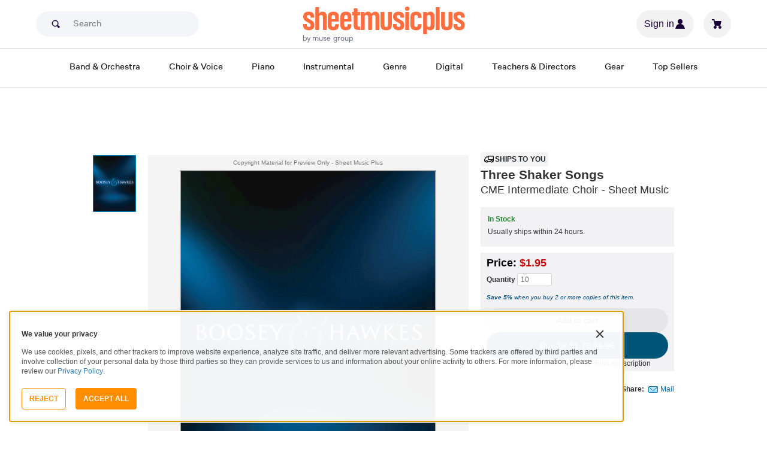

--- FILE ---
content_type: text/html; charset=UTF-8
request_url: https://www.sheetmusicplus.com/en/product/three-shaker-songs-4150404.html?aff_id=50330
body_size: 34958
content:
<!doctype html>
<html lang="en">
<head>
    <title>Three Shaker Songs - Choir, Choir - Sheet Music | Sheet Music Plus</title>
    <script>
    var sentryMethodsToSave = ['setUser', 'setTag', 'setTags', 'setExtra', 'setExtras', 'addBreadcrumb', 'setContext'];
    window.Sentry = {
        _lazy: true
    };
    var sentryLazyCallsQueue = [];
    var sentryLazyHandler = function () {
        var args = Array.prototype.slice.call(arguments)
        var methodName = args[0];
        var rest = args.slice(1);

        sentryLazyCallsQueue.push([methodName, rest])
    };

    sentryMethodsToSave.forEach(function (methodName) {
        window.Sentry[methodName] = sentryLazyHandler.bind(this, methodName);
    });

    function applySentryLazyData() {
        if (!sentryLazyCallsQueue) return;

        for (var i = 0; i < sentryLazyCallsQueue.length; i++) {
            var args = sentryLazyCallsQueue[i];
            var methodName = args[0];
            var restArgs = args[1];
            var method = window.Sentry[methodName];

            method && typeof method === 'function' && method.apply(window.Sentry, restArgs);
        }

        sentryLazyCallsQueue = undefined;
    }

    var errors = window.APPERROR ? (window.APPERROR.errors || []) : []
    var APPERROR = {
        errors,
        loggerLoaded: false,
    };
    var oldOnError = window.onerror;
    var loadScript = function (src, resolve) {
        APPERROR.loggerLoaded = true;
        var script = document.createElement('script');
        script.async = true;
        script.type = 'text/javascript';
        script.src = src;

        var changeState = function () {
            if (!loaded) {
                resolve()
                loaded = true;
            }
        };
        var loaded;

        script.onreadystatechange = changeState;
        script.onload = changeState;

        var node = document.getElementsByTagName('script')[0];
        node.parentNode.insertBefore(script, node);
    };

    APPERROR.loadErrorLogger = function (release) {
        var whitelistUrls = [
            new RegExp('https://www.sheetmusicplus.com/static')
        ];

        if (window.location.pathname !== '/') {
            whitelistUrls.push(new RegExp(window.location.href))
        }

        var tags = {};
                tags.country = 'US';
        tags.isAuthenticated = 'false';
        tags.userId = '0';
        
        !APPERROR.loggerLoaded && loadScript('https://www.sheetmusicplus.com/static/public/build/smp_old_static/202601/js/vendor/sentry-custom.min.8bd11362ad99c2addd9260af1e6aed5b.js', function () {
            console.log('[sentry]:', 'bundle successfully loaded')
            window.onerror = oldOnError;

            window.initSentry({
                dsn: 'https://7dae934824c0495bbd507151b8b8d794@sentry.sheetmusicplus.com/46',
                release: release,   
                allowUrls: whitelistUrls
            });

            window.Sentry.setTags(tags);
            window.Sentry.setUser({
                userId: tags.userId,
            });
            applySentryLazyData();

            var messages = APPERROR.errors.map(function (err) {
                return err[0];
            });
            APPERROR.errors
                .filter(function (error, index) {
                    return messages.indexOf(error[0]) === index;
                })
                .forEach(function (args) {
                    var error = args[0];

                    if (args.length > 1) {
                        window.onerror.apply(this, args);
                    } else if (typeof error === 'string') {
                        window.Sentry.captureMessage(error, 'error');
                    } else {
                        if (error === undefined) {
                            error = new Error('Caught undefined error');
                        }

                        window.Sentry.captureException(error);
                    }
                });
        })
    };

    function loadSentry() {
        if (APPERROR.hasFirstError) {
            return
        }

        function load() {
            APPERROR.loadErrorLogger('smp-web_app_1.02.54');
        }

        if (document.readyState === 'complete') {
            load();
        } else {
            window.addEventListener('load', load)
        }
        APPERROR.hasFirstError = true
    }

    if (APPERROR.errors && APPERROR.errors.length > 0) {
        loadSentry()
    }

    window.onerror = function () {
        // filter gtm script error
        if (arguments[0] === 'Script error.' && arguments[1] === '') {
            return;
        }

        APPERROR.errors.push(arguments);
        oldOnError && oldOnError.apply(this, arguments);

        loadSentry();
    };
</script>
        <meta http-equiv="Content-Type" content="text/html; charset=UTF-8"/>
    <meta name="viewport" content="width=device-width, initial-scale=1, maximum-scale=5, user-scalable=yes, viewport-fit=cover">
    <meta name="description" content="Shop and Buy Three Shaker Songs sheet music. Chorus; Piano sheet music book by Nils Vigeland: Boosey &amp; Hawkes at Sheet Music Plus. (HL.48004594).">
<meta property="og:description" content="Shop and Buy Three Shaker Songs sheet music. Chorus; Piano sheet music book by Nils Vigeland: Boosey &amp; Hawkes at Sheet Music Plus. (HL.48004594).">
<meta name="twitter:description" content="Shop and Buy Three Shaker Songs sheet music. Chorus; Piano sheet music book by Nils Vigeland: Boosey &amp; Hawkes at Sheet Music Plus. (HL.48004594).">
<meta name="author" content="Nils Vigeland">
<meta property="og:title" content="Three Shaker Songs - Choir, Choir - Sheet Music | Sheet Music Plus">
<meta property="og:type" content="product">
<meta property="og:site_name" content="Sheet Music Plus">
<meta property="og:url" content="https://www.sheetmusicplus.com/en/product/three-shaker-songs-4150404.html">
<meta property="product:price:amount" content="1.95">
<meta property="product:price:currency" content="USD">
<meta property="og:image" content="https://www.sheetmusicplus.com/on/demandware.static/-/Sites-smp-main/default/dwf042d30a/images/404/4150404_cover-large_file.png">
<meta property="og:image:width" content="1200">
<meta property="og:image:height" content="1200">
<meta property="og:image:alt" content="Three Shaker Songs by Nils Vigeland – Sheet Music">
<meta name="twitter:card" content="summary_large_image">
<meta name="twitter:site" content="@sheetmusicplus">
<meta name="twitter:creator" content="@sheetmusicplus">
<meta name="twitter:title" content="Three Shaker Songs - Choir, Choir - Sheet Music | Sheet Music Plus">
<meta name="twitter:image" content="https://www.sheetmusicplus.com/on/demandware.static/-/Sites-smp-main/default/dwf042d30a/images/404/4150404_cover-large_file.png">
<meta name="twitter:image:alt" content="Sheet Music For Three Shaker Songs By Nils Vigeland">
<meta name="csrf-param" content="_smp_s3ff3fsfm">
<meta name="csrf-token" content="OV11XZ7Bwz_B3EfCZ5I8FJEKIG9GWEx1Jkfgx88Yt9hDDx4U7JLwRpTqMKoo-nYlx1JmWy5gGkFRI42NtlHOkA==">

<link href="https://www.sheetmusicplus.com/en/product/three-shaker-songs-4150404.html" rel="canonical">
<link href="https://www.sheetmusicplus.com/dw/image/v2/BJFX_PRD/on/demandware.static/-/Sites-smp-main/default/dwf042d30a/images/404/4150404_cover-large_file.png?sw=900&amp;sh=1200&amp;sm=fit" rel="preload" as="image" fetchpriority="high">
<link href="https://www.sheetmusicplus.com/static/public/build/smp_old_static/202601/css/score-view.4ff82b3ef1713ae68376249c62e406e2.css" rel="stylesheet">    <link rel="preconnect" href="https://cdnjs.cloudflare.com" />
<link rel="preconnect" href="https://maxcdn.bootstrapcdn.com" />
<link rel="preconnect" href="https://www.googletagmanager.com" />        <link href="https://www.sheetmusicplus.com/static/public/build/smp_old_static/202601/css/bootstrap.min.b202ad24898e2f16f21b893fde9d0444.css" rel="stylesheet">    <link href="https://cdnjs.cloudflare.com/ajax/libs/font-awesome/4.3.0/css/font-awesome.min.css" rel="preload" as="style" onload="this.rel='stylesheet'">
    <link href="https://www.sheetmusicplus.com/static/public/build/smp_old_static/202601/css/style.210d508dee66d0e499822d0803c5ce2d.css" rel="stylesheet"><link href="https://www.sheetmusicplus.com/static/public/build/smp_old_static/202601/css/global.bf816d8db0c4ab382ab3d5d218057fff.css" rel="stylesheet"><style>
            @font-face{font-display:swap;font-family:Muse Display Harmony;font-style:normal;font-weight:400;src:url("/static/public/fonts/muse/muse-display/MuseDisplay-Harmony.ttf") format("truetype")}@font-face{font-display:swap;font-family:Muse Display Rhythm;font-style:normal;font-weight:400;src:url("/static/public/fonts/muse/muse-display/MuseDisplay-Rhythm.ttf") format("truetype")}@font-face{font-display:swap;font-family:Muse Display Riff;font-style:normal;font-weight:400;src:url("/static/public/fonts/muse/muse-display/MuseDisplay-Riff.ttf") format("truetype")}@font-face{font-display:swap;font-family:Muse Display Symphony;font-style:normal;font-weight:400;src:url("/static/public/fonts/muse/muse-display/MuseDisplay-Symphony.ttf") format("truetype")}@font-face{font-display:swap;font-family:Muse Sans;font-style:normal;font-weight:300 900;src:url("/static/public/fonts/muse/muse-sans-vf/MuseSansVF.woff2") format("woff2"),url("/static/public/fonts/muse/muse-sans-vf/MuseSansVF.woff") format("woff"),url("/static/public/fonts/muse/muse-sans-vf/MuseSansVF.ttf") format("truetype")}
:root{--smp-border-radius-default:1px;--smp-border-radius-full:9999px}:root{--smp-color-accent-primary:#fe6d3e;--smp-color-accent-secondary:#0d0041;--smp-color-accent-content:#004b7a;--smp-color-action-primary:#ff7d53;--smp-color-action-secondary:#ebeef3;--smp-color-additional-attention:#d32139;--smp-color-additional-info:#8a6d3a;--smp-color-additional-info-subdued:#fcf8e3;--smp-color-additional-logo-main:#0a1257;--smp-color-additional-logo-accent:#fe6d3e;--smp-color-background-default:#fff;--smp-color-background-highlight:#f3f5f9;--smp-color-background-inactive:#ebeef3;--smp-color-content-primary:#18181e;--smp-color-content-secondary:#656a83;--smp-color-content-tertiary:#949aae;--smp-color-content-inactive:#99999c;--smp-color-content-on-color:#fff;--smp-color-exception-multilayer:rgba(0,0,0,.05);--smp-color-form-default:#7b819a;--smp-color-form-hovered:#52556a;--smp-color-form-pressed:#3f4150;--smp-color-form-active:#18181e;--smp-color-overlay-modal:rgba(0,0,0,.5);--smp-color-overlay-dropdown:rgba(0,0,0,var(--smp-state-overlay-dropdown));--smp-color-overlay-border:rgba(0,0,0,var(--smp-state-overlay-border));--smp-color-status-error:#b51c36;--smp-color-status-success:#017b22;--smp-color-status-warning:#c54900;--smp-color-stroke-default:#ced2dc;--smp-color-stroke-accent:#18181e}:root{--smp-spacing-4xs:1px;--smp-spacing-3xs:2px;--smp-spacing-2xs:4px;--smp-spacing-xs:8px;--smp-spacing-s:12px;--smp-spacing-m:16px;--smp-spacing-l:20px;--smp-spacing-2xl:24px;--smp-spacing-3xl:32px;--smp-spacing-4xl:40px;--smp-icon-size-s:16px;--smp-icon-size-m:36px}:root{--smp-font-family-fallback:Helvetica neue,Helvetica,sans-serif;--smp-font-family-muse-sans:"Muse Sans",var(--smp-font-family-fallback);--smp-font-family-muse-display-harmony:"Muse Display Harmony",var(--smp-font-family-fallback);--smp-font-family-muse-display-rhythm:"Muse Display Rhythm",var(--smp-font-family-fallback);--smp-font-family-muse-display-riff:"Muse Display Riff",var(--smp-font-family-fallback);--smp-font-family-muse-display-symphony:"Muse Display Symphony",var(--smp-font-family-fallback);--smp-font-weight-normal:400;--smp-font-weight-medium:500;--smp-font-weight-semibold:600;--smp-font-heading-xxl:400 88px/76px var(--smp-font-family-muse-display-harmony);--smp-font-heading-xl:400 72px/64px var(--smp-font-family-muse-display-harmony);--smp-font-heading-l:400 64px/56px var(--smp-font-family-muse-display-harmony);--smp-font-heading-m:400 56px/48px var(--smp-font-family-muse-display-harmony);--smp-font-heading-s:400 44px/36px var(--smp-font-family-muse-display-harmony);--smp-font-heading-xs:400 34px/32px var(--smp-font-family-muse-display-harmony);--smp-font-subtitle-l:500 32px/36px var(--smp-font-family-muse-sans);--smp-font-subtitle-m:500 24px/28px var(--smp-font-family-muse-sans);--smp-font-subtitle-m-display:500 24px/28px var(--smp-font-family-muse-display-harmony);--smp-font-subtitle-s:500 20px/24px var(--smp-font-family-muse-sans);--smp-font-body-l:400 17px/24px var(--smp-font-family-muse-sans);--smp-font-body-l-medium:500 17px/24px var(--smp-font-family-muse-sans);--smp-font-body-l-semibold:600 17px/24px var(--smp-font-family-muse-sans);--smp-font-body-s:400 15px/20px var(--smp-font-family-muse-sans);--smp-font-body-s-medium:500 15px/20px var(--smp-font-family-muse-sans);--smp-font-body-s-semibold:600 15px/20px var(--smp-font-family-muse-sans);--smp-font-caption-l:400 13px/16px var(--smp-font-family-muse-sans);--smp-font-caption-l-medium:500 13px/16px var(--smp-font-family-muse-sans);--smp-font-caption-l-semibold:600 13px/16px var(--smp-font-family-muse-sans);--smp-font-caption-s:400 11px/12px var(--smp-font-family-muse-sans);--smp-font-caption-s-medium:500 11px/12px var(--smp-font-family-muse-sans);--smp-font-caption-s-semibold:600 11px/12px var(--smp-font-family-muse-sans);--smp-font-mono-xl:400 15px/24px var(--smp-font-family-mono);--smp-font-mono-xl-medium:500 15px/24px var(--smp-font-family-mono);--smp-font-mono-xl-semibold:600 15px/24px var(--smp-font-family-mono);--smp-font-mono-l:400 14px/32px var(--smp-font-family-mono);--smp-font-mono-l-medium:500 14px/32px var(--smp-font-family-mono);--smp-font-mono-l-semibold:600 14px/32px var(--smp-font-family-mono);--smp-font-mono-m:400 13px/23.4px var(--smp-font-family-mono);--smp-font-mono-m-medium:500 13px/23.4px var(--smp-font-family-mono);--smp-font-mono-m-semibold:600 13px/23.4px var(--smp-font-family-mono);--smp-font-mono-s:400 12px/21.6px var(--smp-font-family-mono);--smp-font-mono-s-medium:500 12px/21.6px var(--smp-font-family-mono);--smp-font-mono-s-semibold:600 12px/21.6px var(--smp-font-family-mono);--smp-font-mono-xs:400 10px/18px var(--smp-font-family-mono);--smp-font-mono-xs-medium:500 10px/18px var(--smp-font-family-mono);--smp-font-mono-xs-semibold:600 10px/18px var(--smp-font-family-mono)}:root{--smp-box-shadow-popover:0px 4px 16px 0px rgba(0,0,0,.16);--smp-box-shadow-image:0px 8px 12px rgba(0,0,0,.15);--smp-box-shadow-thumbnail-active:0px 0px 0px 2px var(--smp-color-background-default) inset;--smp-color-modal-overlay:rgba(0,0,0,.52);--smp-transition-duration-default:0.2s}:root{--smp-state-default:1;--smp-state-hovered:0.8;--smp-state-processing:0.7;--smp-state-pressed:0.6;--smp-state-disabled:0.4;--smp-state-overlay-dropdown:0.3;--smp-state-overlay-border:0.15}:root{--smp-layout-container-max-width:1240px}
.ButtonV2-button{-webkit-appearance:none;-moz-appearance:none;appearance:none;border:1px solid transparent;border-radius:50vh;font-size:16px;line-height:1;padding:14px 16px;text-align:center}.ButtonV2-small{font-size:14px;padding:12px}.ButtonV2-extraSmall{font-size:14px;padding:10px}.ButtonV2-primary{background:#015678;color:#fff}.ButtonV2-primary:hover{color:#fff;opacity:.8;-webkit-text-decoration:none;text-decoration:none}.ButtonV2-primary:focus{color:#fff;-webkit-text-decoration:none;text-decoration:none}.ButtonV2-primary:disabled{opacity:.4}.ButtonV2-secondary{background:rgba(0,0,0,.05);color:#180036}.ButtonV2-secondary:hover{color:#180036;opacity:.8;-webkit-text-decoration:none;text-decoration:none}.ButtonV2-secondary:focus{color:#180036;-webkit-text-decoration:none;text-decoration:none}.ButtonV2-secondary:disabled{opacity:.4}.ButtonV2-loading{opacity:.9;pointer-events:none}.ButtonV2-transparentBackground{background:transparent;border-color:transparent}.ButtonV2-transparentBackground:hover{background:transparent}.ButtonV2-transparentBackground:focus{background:transparent}
.ChoralSaleBadge-choralSaleBadge{color:var(--smp-color-content-on-color)!important;font:var(--smp-font-caption-l-medium)!important}.ChoralSaleBadge-choralSaleBadge{background-color:#dd3700;display:inline-block;padding:var(--smp-spacing-2xs) var(--smp-spacing-xs);width:-moz-max-content;width:max-content}
.experimentCouponBanner-experimentCouponBanner{position:sticky;top:0;width:100%;z-index:9999}@media (max-width:810px){.experimentCouponBanner-experimentCouponBanner{position:static}}
    </style>
<style>
    .score-subscriptionInteractiveScoreBlock{background-color:#f2f2f5;display:flex;flex-direction:column;gap:var(--smp-spacing-s);padding:var(--smp-spacing-s)}.score-subscriptionInteractiveScoreBlock .score-title{font-size:18px;font-weight:700}.score-sidebarBlock{border:1px solid #cccccf;padding:16px 12px}.score-priceBlock{display:flex;flex-direction:column;gap:12px}.score-prices{display:flex;flex-direction:column;gap:4px}.score-firstOrderCoupon{margin-top:8px}.score-originalPriceValue{-webkit-text-decoration:line-through;text-decoration:line-through}.score-price{font-size:18px;font-weight:700}.score-priceWithoutCoupon{color:#555;font-weight:400;-webkit-text-decoration:line-through;text-decoration:line-through}.score-coupon{align-items:center;display:flex;font-size:10px;justify-content:space-between}.score-couponLabelWrapper{align-items:center;display:flex;gap:8px}.score-couponLabel{background-color:#ecf6ec;border-radius:4px;color:#017b22;font-weight:700;padding:2px 4px}.score-couponAppliedIndicator{align-items:center;display:flex;gap:4px}.score-couponValue{font-weight:700}.score-additioinalInfo{display:flex;flex-direction:column;gap:4px}.score-ctaWrapper{display:flex;flex-direction:column;gap:12px}.score-ctaWrapper--mobile{display:none}@media (max-width:544px){.score-ctaWrapper--mobile{background:#fff;bottom:0;box-shadow:0 2px 10px rgba(0,0,0,.2);display:flex;left:0;padding:15px 15px calc(15px + env(safe-area-inset-bottom));position:fixed;right:0;z-index:3}.score-ctaWrapper--desktop{display:none}}.score-buyNowCtaOldPrice{line-height:1;-webkit-text-decoration:line-through;text-decoration:line-through}.score-formatOptions{grid-gap:var(--smp-spacing-s);display:grid;gap:var(--smp-spacing-s);grid-template-columns:repeat(auto-fit,minmax(140px,1fr));margin-top:var(--smp-spacing-s);width:100%}.score-formatOption{background-color:var(--smp-color-background-default);border:2px solid var(--smp-color-stroke-default);cursor:pointer;display:flex;flex-direction:column;gap:var(--smp-spacing-2xs);margin:0;padding:var(--smp-spacing-s)}.score-formatOption:hover{background-color:rgba(1,86,120,.102);background-color:#0156781a;border-color:var(--smp-color-accent-content)}.score-formatOption--selected{background-color:rgba(1,86,120,.102);background-color:#0156781a;border:2px solid var(--smp-color-accent-content)}.score-formatOption--selected:hover{background-color:rgba(1,86,120,.102);background-color:#0156781a}.score-formatOption-header{align-items:center;display:flex;gap:var(--smp-spacing-2xs);width:100%}.score-formatOption-title{color:#180036;flex:1;font:var(--smp-font-caption-l);white-space:pre-wrap}.score-formatOption-price{color:var(--smp-color-content-primary);font-size:18px;font-weight:700;white-space:nowrap}.score-formatOption-description{color:var(--smp-color-content-secondary);font:var(--smp-font-caption-l)}
div.scoreChoralSaleBadge-choralSaleBadge--inActions{display:none}@media (max-width:544px){div.scoreChoralSaleBadge-choralSaleBadge{display:none}div.scoreChoralSaleBadge-choralSaleBadge--inActions{display:inline-block;left:50%;position:absolute;top:0;transform:translateX(-50%) translateY(-100%)}}
input[type="checkbox"].CheckboxV2-checkbox{background-color:var(--smp-color-background-default);border:1px solid #a7a4a9;border-radius:1px;height:20px;margin:0;width:20px}input[type="checkbox"].CheckboxV2-small{height:16px;width:16px}input[type="checkbox"].CheckboxV2-checkbox:disabled{opacity:.5}input[type="checkbox"].CheckboxV2-checkbox:checked{position:relative}input[type="checkbox"].CheckboxV2-primary:checked{background-color:#015678;border:1px solid #015678;position:relative}input[type="checkbox"].CheckboxV2-success:checked{background-color:#017b22;border:1px solid #017b22;position:relative}input[type="checkbox"].CheckboxV2-checkbox:checked::after{border:solid var(--smp-color-content-on-color);border-width:0 2px 2px 0;content:"";display:block;height:10px;left:50%;position:absolute;top:45%;transform:translate(-50%,-50%) rotate(45deg);width:5px}
input[type="radio"].RadioButton-radioButton{-webkit-appearance:none;-moz-appearance:none;appearance:none;background-color:var(--smp-color-background-default);border:1px solid #a7a4a9;border-radius:50%;height:16px;margin:0;width:16px}input[type="radio"].RadioButton-radioButton:disabled{opacity:.5}input[type="radio"].RadioButton-radioButton:checked{background-color:#015678;border:1px solid #015678;position:relative}@media (max-width:810px){input[type="radio"].RadioButton-radioButton:checked::before{content:none}}input[type="radio"].RadioButton-radioButton:checked::after{background-color:var(--smp-color-background-default);border-radius:50%;content:"";display:block;height:6px;left:50%;position:absolute;top:50%;transform:translate(-50%,-50%);width:6px}
</style>
<script class="js-global-script">
    (function() {
        var pattern = /crios/i;
        if (!pattern.test(window.navigator.userAgent)) return;

        var $$globalScript = document.querySelector('.js-global-script');
        $$globalScript.insertAdjacentHTML('afterEnd', '<link href="https://www.sheetmusicplus.com/static/public/build/smp_old_static/202601/css/chromeDefault.9f7cdb8a17db9249ac82ea1ed3f77716.css" rel="stylesheet">');
    })()
</script>
    <link rel="icon" type="image/png" href="https://www.sheetmusicplus.com/static/public/build/smp_old_static/202601/images/favicon/favicon.b265e1e678d44cc900a6635936b06373.ico" />
<link rel="icon" type="image/png" href="https://www.sheetmusicplus.com/static/public/build/smp_old_static/202601/images/favicon/favicon-32x32.20979d6726a5cbf8d5092c6373e36523.png" sizes="32x32" />
<link rel="icon" type="image/png" href="https://www.sheetmusicplus.com/static/public/build/smp_old_static/202601/images/favicon/favicon-16x16.41c7b6e36c5978c040e4bdf0089e4d38.png" sizes="16x16" />
<link rel="apple-touch-icon" sizes="180x180" href="https://www.sheetmusicplus.com/static/public/build/smp_old_static/202601/images/favicon/apple-touch-icon.581c54e6da9b233d1c36d917df93d658.png" />
<link rel="manifest" href="https://www.sheetmusicplus.com/static/public/build/smp_old_static/202601/images/favicon/site.9f46feb095df52b94a8d68ab36db6e14.webmanifest" />
<link rel="mask-icon" href="https://www.sheetmusicplus.com/static/public/build/smp_old_static/202601/images/favicon/safari-pinned-tab.b7f9d28b263c738aabe1ab099e305b90.svg" color="#fe6d3e" />
        <script>
        (function () {
            if ('serviceWorker' in navigator) {
                window.addEventListener('load', function() {
                    window.navigator.serviceWorker.register('/sw_smp.js').catch(function(error) {})
                })
            }
        })()
    </script>
    <script>
    function jQueryLoadObserver() {
        return new Promise(function (resolve, reject) {
            var attemps = 100;
            
            function check() {
                if (window.jQuery) {
                    console.log('jquery load observer success', attemps)
                    $(resolve);
                    return;
                }

                attemps--;

                if (!attemps) {
                    reject()
                } else {
                    setTimeout(check, 100)
                }
            }

            check()
        })
    }

    function loadAsync(url) {
        return new Promise(function (resolve, reject) {
            var script = document.createElement('script');
            script.async = true;
            script.src = url;
            script.onload = function() {
                resolve();
                            };
            script.onerror = reject;
            document.head.appendChild(script)
        })
    }
</script>
</head>
<body class="column_1">
        <div id="site-wrapper">
        <div id="site-canvas">
            <div id="wrapper1" class="product-detail">
                

    
    
<section class="js-react-island-csr-header dynamic-island-score-csr-header" style="min-height: 170px; min-width: 0px"></section>                <main id="mainSection1" class="b-main-content">
                    
    <div class="main-container container js-score-screen">
        <div id="mainBodyContent" class="clearfix layout--margin-top">
            <div class="aside t_sideBanner top_global_banner"></div>
            <div class="content" id="content">
                <div class="hide" id="productId">4150404</div>
                <div class="hide" id="productTitle">Three Shaker Songs</div>
                <div class="hidden" id="skuId">4150404</div>
                <div class="hide" id="CRITEOProductId">4150404</div>
                <div class="hide" id="GTMPDPSkuId">4150404</div>
                <article>
                    <div class="score-content">
                        <section class="score-content--content productInfo">
                            
<section class="score-slider">
    <section class="score-slider--aside">
                                    <div class="score-slider--control score-slider--control__image active js-score-slider-control">
                <img
                    src="https://www.sheetmusicplus.com/dw/image/v2/BJFX_PRD/on/demandware.static/-/Sites-smp-main/default/dwf042d30a/images/404/4150404_cover-large_file.png?sw=900&sh=1200&sm=fit"
                    class="js-score-slider-image"
                    itemprop="image"
                    alt="Three Shaker Songs Choir scores gallery preview page 1"
                    title="Three Shaker Songs"
                    onerror="javascript:this.src='https://www.sheetmusicplus.com/static/public/build/smp_old_static/202601/images/no_image_available_medium_large.d0f85ee2c59d1236d0d813566495a1dd.gif';this.style='opacity:1';this.onerror=null"
                    data-preview-page="1"
                />
            </div>
                    </section>
    <section class="overlay score-slider--content ">
        <div class="score-slider--copyright text-center text-muted">
            Copyright Material for Preview Only - Sheet Music Plus
        </div>
        <div class=" score-slider--slider">
            <div class="score-slider--page">
                <div class="score-slider--image-wrapper">
                    <img
                        src="https://www.sheetmusicplus.com/dw/image/v2/BJFX_PRD/on/demandware.static/-/Sites-smp-main/default/dwf042d30a/images/404/4150404_cover-large_file.png?sw=900&sh=1200&sm=fit"
                        alt="Three Shaker Songs Choir - Sheet Music"
                        title="Three Shaker Songs"
                        itemprop="image"
                        onerror="javascript:this.src='https://www.sheetmusicplus.com/static/public/build/smp_old_static/202601/images/no_image_available_medium_large.d0f85ee2c59d1236d0d813566495a1dd.gif';this.style='opacity:1';this.onerror=null"
                    />
                </div>    
            </div>
                    </div>
    </section>
</section>
                        </section>
                        <section class="score-content--header">
                            <header>
                                
  <div class="score-view-format-badge">
    <img src="https://www.sheetmusicplus.com/static/public/build/smp_old_static/202601/images/icons/truck.5d0e78774bb21d04444d91d09696f161.svg" alt="" width="20" height="20˝" class="score-view-format-badge__icon">
    <p class="score-view-format-badge__text">Ships to you</p>
  </div>
                                <h1 class="score-content--title">
    Three Shaker Songs    <span class="h1subName">
                    CME Intermediate                                    Choir                            - Sheet Music
            </span>
</h1>
                            </header>
                                                        <section class="score-content--footer">
                                        <div class="rightAside">
                            
        <section class="score-view-format-block">
      <p class="score-view-format-block__title js-lead-time-title">In Stock</p>
      <p class="score-view-format-block__description">Usually ships within 24 hours.</p>
    </section>
                                        <section class="priceBox">
    <div class="buttonBox">
                    <p class="price salePrice">
                <span class="black">Price:</span>
                <span>
                                    <span>$1.95</span>
                                    </span>
            </p>
            
        <input type="hidden" name="convertedListPrice" id="convertedListPrice" value="">
        <input type="hidden" name="originalSalePrice" id="originalSalePrice" value="">
        <input type="hidden" name="convertedSalePrice" id="convertedSalePrice" value="">

        
        <div class="qtyBox">
            <label for="qty"><b>Quantity</b></label> <input name="textfield" type="number" aria-label="Quantity" id="qty" value="10" size="4" max="9999" min="10" class="textInput qty qtyText jQ_maxLength jQ_securityCode js-ga-qty" onkeypress="return( /[\d]/.test(String.fromCharCode(event.keyCode)))">
        </div>
                                <div>
  <p class="save">
    <a href="###" data-toggle="modal" data-target="#TwoPricing" class="lightBox_newReleases1" rel="nofollow">
      <strong>Save 5%</strong>
      when you buy 2 or more copies of this item.</a>
  </p>

  <div class="modal" id="TwoPricing" role="dialog" backdrop="static" style="display: none;">
    <div class="modal-dialog">
      <!-- Modal content-->
      <div class="modal-content">
        <div class="modal-header">
          <div class="popupTitle">
            <button type="button" class="close" data-dismiss="modal">Close X</button>
            <p class="modal-title"><strong class="fs18">2+ Pricing</strong></p>
          </div>
        </div>
        <div class="modal-body">
          <div class="row">
            <div class="col-sm-12">
              <section class="savePopInfo">
                <div class="summary">
                  <ul>
                    <li>
                      <div class="savePopImgInfo">
                        <p class="savePopTitle">Save on Multiple Copies</p>
                        <p>Order two or more copies of the same title and we'll automatically give you 5% off list price on that title.</p>
                        <p> To get <strong>2+ Pricing</strong> , just add two or more copies of a title to your shopping cart. Your discount will be immediately applied to your order. </p>
                      </div>
                    </li>
                    <li>
                      <div class="consize">
                        <p> Sale titles, hymnals, and ShowKits (MTI's Broadway Junior Collection, Getting to Know... Collection (G2K) and MTI's Kids Collection) do not qualify for <strong>2+ Pricing</strong> </p>
                        <p> If you have any questions or comments regarding <strong>2+ Pricing</strong> , please feel free to email us at <a href="mailto:support@sheetmusicplus.com">support@sheetmusicplus.com</a> </p>
                      </div>
                    </li>
                  </ul>
                </div>
              </section>
            </div>
          </div>
        </div>

        <div class="modal-footer"></div>
      </div>
    </div>
  </div>
</div>                                                    <div class="add-to-cart-button-wrapper add-to-cart-button-wrapper--multiple">
                        <button class="ButtonV2-button ButtonV2-small ButtonV2-secondary js-ga-add-to-cart" data-gtmga4data="{&quot;item_id&quot;:4150404,&quot;item_name&quot;:&quot;Three Shaker Songs&quot;,&quot;price&quot;:1.95,&quot;currencyCode&quot;:&quot;USD&quot;}">Add to cart</button>
                            <button class="ButtonV2-button ButtonV2-small ButtonV2-primary js-buy-now-button" data-gtmga4data="{&quot;item_id&quot;:4150404,&quot;item_name&quot;:&quot;Three Shaker Songs&quot;,&quot;price&quot;:1.95,&quot;currencyCode&quot;:&quot;USD&quot;}">
                    Buy for $1.76                    <span class="strikePrice">$1.95</span>
                </button>
                <div class="center">
                    Get 10% discount with SMP Plus subscription
                </div>
                    </div>
    </div>
</section>
            </div>
<div>
        <section class="shareThis">
        <b>Share:</b>
        <a
            href="###"
            class="emailToFriend_res"
            data-toggle="modal"
            data-target="#tellAFriend"
            rel="nofollow"
        >Mail</a>
    </section>
    <div class="hide" id="GTMSocialTarget">/en/product/three-shaker-songs-4150404.html?aff_id=50330</div>
</div>
                            </section>
                        </section>
                    </div>
                </article>
                <section class="carousel productCarousel">
                    <header class="carouselTitle">
                        <h2 class="js-details-title" data-rt-title="Details">Details</h2>
                    </header>
                    <section class="score-meta">
                        <ul class="score-meta--list">
    <li class="score-meta--item">
                    <dl>
                <dt>
                    Instrument:</dt>
                <dd>
                                                                        <a href="/en/category/instruments/vocal/choir/">Choir</a>
                                                            </dd>
            </dl>
                    <dl>
                <dt>
                    Ensembles:</dt>
                <dd>
                                                                        <a href="/en/category/ensembles/choir/">Choir</a>
                                                            </dd>
            </dl>
                    <dl>
                <dt>
                    Genres:</dt>
                <dd>
                                                                        <a href="/en/category/genres/folk/americana/">Americana</a>
                                                                                                <a href="/en/category/genres/classical/contemporary/">Contemporary</a>
                                                            </dd>
            </dl>
                    <dl>
                <dt>
                    Publishers:</dt>
                <dd>
                                                                        <a href="/en/category/publishers/b/boosey-hawkes/">Boosey & Hawkes</a>
                                                            </dd>
            </dl>
                    <dl>
                <dt>
                    Series:</dt>
                <dd>
                                                                        <a href="/en/category/series/c/cme-intermediate-series/">CME Intermediate Series</a>
                                                            </dd>
            </dl>
                    <dl>
                <dt>
                    UPC:</dt>
                <dd>
                                                                        <span>073999937893</span><br/>
                                                            </dd>
            </dl>
            </li>
</ul>

                        <ul class="score-meta--list">
    <li class="score-meta--item">
                    <dl>
                <dt>
                    Item types:</dt>
                <dd>
                                                                        <a href="/en/category/item-types/physical/">Physical</a>
                                                            </dd>
            </dl>
                    <dl>
                <dt>
                    Usages:</dt>
                <dd>
                                                                        <a href="/en/category/instruments/?prefn1=usages&prefv1=School+and+Community">School and Community</a>
                                                            </dd>
            </dl>
                    <dl>
                <dt>
                    Size:</dt>
                <dd>
                                                                        <span>6.8x10.5x0.032 inches</span><br/>
                                                            </dd>
            </dl>
                    <dl>
                <dt>
                    Number of Pages:</dt>
                <dd>
                                                                        <span>14 </span><br/>
                                                            </dd>
            </dl>
                    <dl>
                <dt>
                    Shipping Weight:</dt>
                <dd>
                                                                        <span>0.88 pounds</span><br/>
                                                            </dd>
            </dl>
            </li>
</ul>

                    </section>
                </section>
                <section class="productTabs visible-xs visible-sm panel-group tablist">
                    <div class="panel panel-default responsive-panel first-div">
                        <div class="panel-heading" role="tab" id="detailedDescriptionHeader">
                            <div class="panel-title">
                                <a class="collapsed pdp_tab" data-toggle="collapse" href="#detailedDescription" aria-selected="false" aria-controls="detailedDescription">
                                    <h2 class="js-detailed-description-title" data-rt-title="Detailed Description">Detailed Description</h2>
                                    <i class="fa fa-chevron-right pull-right"></i>
                                    <i class="fa fa-chevron-down pull-right"></i>
                                </a>
                            </div>
                        </div>
                        <div id="detailedDescription" class="panel-collapse collapse" role="tabpanel" aria-labelledby="detailedDescriptionHeader">
                            <div class="panel-body">
                                <div class="description">
    <div>Chorus; Piano (2-Part) <p>SKU: HL.48004594</p> <i>CME Intermediate</i>. Composed by Nils Vigeland. CME Intermediate Series. American, Classical, Contemporary. 14 pages. Boosey & Hawkes #M051468447. Published by Boosey & Hawkes (HL.48004594). <p>UPC: 073999937893. 6.8x10.5x0.032 inches.</p><p>Three Shaker Songs draws its text from anonymous Shakers of the 19th century. The music reflects the very direct meddage of the texts: the joyous riddance of “Old ugly” (the Devil); a self-admonition not to be cross, sharp-tongued or willful; and an invitation to participate fully in life. The music does not use Shaker tunes, but is recognizably American in its rhythmic syncopations. Contents: 1. Be Joyful • 2. The Shameful Three • 3. Wake Up.</p></div>        </div>

                            </div>
                        </div>
                    </div>
                                            <div class="panel panel-default responsive-panel ">
                            <div class="panel-heading" role="tab" id="songsListHeader">
                                <div class="panel-title">
                                    <a class="collapsed pdp_tab" data-toggle="collapse" href="#songsList" aria-selected="false" aria-controls="songsList">
                                        Song List
                                        <i class="fa fa-chevron-right pull-right"></i>
                                        <i class="fa fa-chevron-down pull-right"></i>
                                    </a>
                                </div>
                            </div>
                            <div id="songsList" class="panel-collapse collapse" role="tabpanel" aria-labelledby="songsListHeader">
                                <div class="panel-body">
                                    <div class="tab_songList">
                                        <ul>
                                                                                            <li><strong>Be Joyful </strong><span></span></li>
                                                                                            <li><strong>Wake Up </strong><span></span></li>
                                                                                    </ul>
                                    </div>
                                </div>
                            </div>
                        </div>
                                        <div class="panel panel-default responsive-panel">
                    </div>
                </section>

                <section class="productTabs hidden-xs hidden-sm tablist">

                    <ul class="nav nav-tabs" role="tablist">
                        <li role="presentation" class="active tabUnit recently">
                            <a class="aj" href="#detailedTab" role="tab" data-toggle="tab" aria-controls="detailedTab" aria-selected="true" id="detailedTab-label">
                                <h2 class="js-detailed-description-title" data-rt-title="Detailed Description">Detailed Description</h2>
                            </a>
                        </li>
                                                <li role="presentation" class="tabUnit"><a class="aj" id="songsListTab-label" href="#songsListTab" role="tab" data-toggle="tab" aria-controls="songsListTab">Song List&nbsp;<span>(2)</span></a></li>                    </ul>

                    <div class="tab-content">
                        <div role="tabpanel" class="tab-pane fade in active" id="detailedTab" aria-labelledby="detailedTab-label">
                            <div class="description">
    <div>Chorus; Piano (2-Part) <p>SKU: HL.48004594</p> <i>CME Intermediate</i>. Composed by Nils Vigeland. CME Intermediate Series. American, Classical, Contemporary. 14 pages. Boosey & Hawkes #M051468447. Published by Boosey & Hawkes (HL.48004594). <p>UPC: 073999937893. 6.8x10.5x0.032 inches.</p><p>Three Shaker Songs draws its text from anonymous Shakers of the 19th century. The music reflects the very direct meddage of the texts: the joyous riddance of “Old ugly” (the Devil); a self-admonition not to be cross, sharp-tongued or willful; and an invitation to participate fully in life. The music does not use Shaker tunes, but is recognizably American in its rhythmic syncopations. Contents: 1. Be Joyful • 2. The Shameful Three • 3. Wake Up.</p></div>        </div>

                        </div>
                                                                            <div role="tabpanel" class="tab-pane fade" id="songsListTab" aria-labelledby="songsListTab-label">

                                <div class="tab_songList">
                                    <ul>
                                                                                    <li><strong>Be Joyful </strong><span>
                        </span>
                                            </li>
                                                                                    <li><strong>Wake Up </strong><span>
                        </span>
                                            </li>
                                                                            </ul>
                                </div>
                            </div>
                                            </div>
                </section>

                
                <div class="modal" id="viewLarger" role="dialog">
                    <div class="modal-dialog lookInsideImage">
                        <!-- Modal content-->
                        <div class="modal-content viewLargerImageModal">
                            <div class="modal-header">
                                <input type="hidden" class="closeModal" data-dismiss="modal"/>
                                <button type="button" class="close" onclick="destroyLargeModal();">Close X</button>
                                <p class="modal-title"><strong>Preview:</strong>&nbsp;Three Shaker Songs</p>
                            </div>
                            <div class="modal-body">
                                <div class="viewLargerPop">
                                    
                                                                    </div>
                            </div>
                        </div>
                    </div>
                </div>

                <!--  <div class="pdpFormPop"> -->
                <div id="tellAFriend" class="modal big-modal tell-friend tellAFriend" role="dialog">
                    <div class="modal-dialog">
                        <!-- Modal content-->
                        <div class="modal-content">
                            <div class="modal-header">
                                <button type="button" class="close" data-dismiss="modal">Close X</button>
                                <p class="modal-title">Tell A Friend</p>
                            </div>
                            <div class="modal-body">
                                <div class="row">
                                    <div class="col-sm-12">
                                        <div class="col-md-8 outer-box">
                                            <div class="row reviewProduct">
                                                <label class="title">Three Shaker Songs</label>
                                                <p class="desc"></p>
                                            </div>
                                            <form action="/score/action/email/send" method="post">
                                                <input type="hidden" name="productId" class="emailProductId" value="4150404"/>
                                                <input type="hidden" name="sku" class="emailSkuId" value=""/>
                                                <input type="hidden" name="title" class="displayName" value=""/>
                                                <input type="hidden" name="title" class="emailTitle" value=""/>
                                                <input type="hidden" name="itemNumber" class="emailItemNumber" value=""/>
                                                <input type="hidden" name="imageUrl" class="emailImageUrl" value=""/>
                                                <input type="hidden" name="originalListPriceParam" class="originalListPriceParam"/>
                                                <input type="hidden" name="convertedListPriceParam" class="convertedListPriceParam"/>
                                                <input type="hidden" name="originalSalePriceParam" class="originalSalePriceParam"/>
                                                <input type="hidden" name="convertedSalePriceParam" class="convertedSalePriceParam"/>
                                                <input type="hidden" name="leadTime" class="leadTime"/>
                                                <input type="hidden" name="_smp_s3ff3fsfm" value="OV11XZ7Bwz_B3EfCZ5I8FJEKIG9GWEx1Jkfgx88Yt9hDDx4U7JLwRpTqMKoo-nYlx1JmWy5gGkFRI42NtlHOkA==" />

                                                <div class="row error">
                                                    <!-- <span>Error! <br /> Sorry but your review could not be submitted, please verify the form and try again.</span>  -->
                                                </div>
                                                <div class="row top-border form-group">
                                                    <p class="req-text details"><strong>*</strong> = required</p>

                                                    <div class="col-sm-5 modal-label-text hidden-xs require"><label>Send to email(s):</label></div>
                                                    <div class="col-sm-7 details">
                                                        <input name="friendEmails" type="text" class="form-control small-box first-box  jQ_maxLength" placeholder="Send to email(s)" size="60" aria-label="Send to emails"/>
                                                        <p class="tips hidden-xs">To send to more than one person, separate addresses with a comma.</p>
                                                    </div>
                                                    <div class="col-sm-5 modal-label-text hidden-xs require"><label>Your name:</label></div>
                                                    <div class="col-sm-7 details"><input type="text" name="yourName" class="form-control small-box jQ_maxLength" maxlength="50" size="50" placeholder="Your name" aria-label="Your name"/></div>
                                                    <div class="col-sm-5 modal-label-text hidden-xs require"><label>Your email:</label></div>
                                                    <div class="col-sm-7 details"><input type="text" name="yourEmail" class="form-control small-box yourEmail jQ_maxLength" maxlength="60" size="60" placeholder="Your email" aria-label="Your email"/></div>
                                                    <div class="col-sm-5 modal-label-text hidden-xs require"><label>Personal message:</label></div>
                                                    <div class="col-sm-7 details">
                                                        <textarea name="personalMessage" class="form-control last-box textarea personalMessage jQ_maxLength" maxlength="300" size="300" placeholder="Personal message" aria-label="Personal message"></textarea>
                                                    </div>
                                                </div>
                                                <div class="row top-border">
                                                    <div class="pad10 txt-right">
                                                        <input name="button" type="button" class="btn btn-default sendEmail emailSubmitBtn GoogleAnalyticsPDPSocialSend" value="Send Email"/>
                                                    </div>
                                                </div>
                                            </form>
                                        </div>
                                        <div class="col-md-4 instruction-text col-xs-12">
                                            <p>Tell a friend (or remind yourself) about this product. We'll instantly send an email containing product info and a link to it. You may also enter a personal message.</p>         <p>We do not use or store email addresses from this form for any other purpose than sending your share email.</p>         <p>Read our <a href="https://help.sheetmusicplus.com/en/articles/12088471-privacy-policy">Privacy Policy</a>.</p></div>
                                    </div>
                                </div>
                            </div>


                        </div>
                    </div>
                </div>
                <div class="modal" id="digitalPrintMP3" role="dialog" backdrop="static">
                    <div class="modal-dialog">
                        <!-- Modal content-->
                        <div class="modal-content">
                            <div class="modal-header">
                                <div class="popupTitle">
                                    <button type="button" class="close" data-dismiss="modal">Close X</button>
                                    <p class="modal-title"><strong class="fs18">Learn about MP3s</strong></p>
                                </div>
                            </div>
                            <div class="modal-body">
                                <div class="row">
                                    <div class="col-sm-12">
                                        After purchase, you can download your MP3 from your Sheet Music Plus Digital Library - no software installation is necessary! You can also listen to your MP3 at any time in your Digital Library.
                                    </div>
                                </div>
                            </div>
                            <div class="modal-footer"></div>
                        </div>
                    </div>
                </div><div class="modal" id="digitalPrintSmart" role="dialog" backdrop="static">
                    <div class="modal-dialog">
                        <!-- Modal content-->
                        <div class="modal-content">
                            <div class="modal-header">
                                <div class="popupTitle">
                                    <button type="button" class="close" data-dismiss="modal">Close X</button>
                                    <p class="modal-title"><strong class="fs18">Learn about Smart Music</strong></p>
                                </div>
                            </div>
                            <div class="modal-body">
                                <div class="row">
                                    <div class="col-sm-12">
                                        After purchase, you can download your Smart Music from your Sheet Music Plus Digital Library - no software installation is necessary! You can also download at any time in your Digital Library.
                                    </div>
                                </div>
                            </div>
                            <div class="modal-footer"></div>
                        </div>
                    </div>
                </div><div class="modal" id="digitalPrintVideo" role="dialog" backdrop="static">
                    <div class="modal-dialog">
                        <!-- Modal content-->
                        <div class="modal-content">
                            <div class="modal-header">
                                <div class="popupTitle">
                                    <button type="button" class="close" data-dismiss="modal">Close X</button>
                                    <p class="modal-title"><strong class="fs18">Learn about Digital Video</strong></p>
                                </div>
                            </div>
                            <div class="modal-body">
                                <div class="row">
                                    <div class="col-sm-12">
                                        After purchase you can download your video from your Digital Library.  Your video is in XX format and is playable on most pre-installed video players.
                                    </div>
                                </div>
                            </div>
                            <div class="modal-footer"></div>
                        </div>
                    </div>
                </div>

                                        <aside class="carousel productCarousel js-recommendation">
        <div class="carouselTitle">
            <h2 class="js-recommendation-title" data-rt-title="You may also like">You may also like</h2>
        </div>
        <div class="carouselContent1">
            <ul>
                                    <li class="carouselItem" data-interlinking="scores">
                        <article class="item 4145638" data-id="4145638">

                            <div class="overlay ">
                                <a href="/en/product/intimations-of-immortality-op-29-4145638.html" class="js-score-recommendation-item" onclick="dataLayer.push({'GTMSpotLigthSkuId': '4145638','event': 'GTMSpotLightViewTriggered'});" aria-hidden="true" data-id="4145638" data-title="Intimations of Immortality, Op. 29">
                                    <span>Intimations of Immortality, Op. 29</span>
                                    <br/>
                                    <br/>
                                    <img data-src="https://www.sheetmusicplus.com/smp-cdn-assets/items/4145638/cover_images/cover-large_file.png@110" aria-label="" alt="Intimations of Immortality, Op. 29 mini preview" title="" class="lazyload img" width="85" height="110" style="max-width: 85px; max-height: 110px;" onerror="javascript:this.src='https://www.sheetmusicplus.com/static/public/build/smp_old_static/202601/images/no_image_available_small.0667abc9ce8666facc52b44033e37f86.gif';this.style='opacity:1';this.onerror=null"/>
                                                                    </a>
                            </div>
                            <p class="rating">
                            </p>
                            <div class="price" data-id="price_4145638">
                                <p class="price">
                                    <span class="salePrice">$45.00</span>
                                </p>
                            </div>

                        </article>
                    </li>
                                    <li class="carouselItem" data-interlinking="scores">
                        <article class="item 4093934" data-id="4093934">

                            <div class="overlay ">
                                <a href="/en/product/chichester-psalms-4093934.html" class="js-score-recommendation-item" onclick="dataLayer.push({'GTMSpotLigthSkuId': '4093934','event': 'GTMSpotLightViewTriggered'});" aria-hidden="true" data-id="4093934" data-title="Chichester Psalms">
                                    <span>Chichester Psalms</span>
                                    <br/>
                                    <br/>
                                    <img data-src="https://www.sheetmusicplus.com/smp-cdn-assets/items/4093934/cover_images/cover-large_file.png@110" aria-label="" alt="Chichester Psalms mini preview" title="" class="lazyload img" width="85" height="110" style="max-width: 85px; max-height: 110px;" onerror="javascript:this.src='https://www.sheetmusicplus.com/static/public/build/smp_old_static/202601/images/no_image_available_small.0667abc9ce8666facc52b44033e37f86.gif';this.style='opacity:1';this.onerror=null"/>
                                                                    </a>
                            </div>
                            <p class="rating">
                            </p>
                            <div class="price" data-id="price_4093934">
                                <p class="price">
                                    <span class="salePrice">$9.95</span>
                                </p>
                            </div>

                        </article>
                    </li>
                                    <li class="carouselItem" data-interlinking="scores">
                        <article class="item 19468145" data-id="19468145">

                            <div class="overlay ">
                                <a href="/en/product/requiem-19468145.html" class="js-score-recommendation-item" onclick="dataLayer.push({'GTMSpotLigthSkuId': '19468145','event': 'GTMSpotLightViewTriggered'});" aria-hidden="true" data-id="19468145" data-title="Requiem">
                                    <span>Requiem</span>
                                    <br/>
                                    <br/>
                                    <img data-src="https://www.sheetmusicplus.com/smp-cdn-assets/items/19468145/cover_images/cover-large_file.png@110" aria-label="" alt="Requiem mini preview" title="" class="lazyload img" width="85" height="110" style="max-width: 85px; max-height: 110px;" onerror="javascript:this.src='https://www.sheetmusicplus.com/static/public/build/smp_old_static/202601/images/no_image_available_small.0667abc9ce8666facc52b44033e37f86.gif';this.style='opacity:1';this.onerror=null"/>
                                                                    </a>
                            </div>
                            <p class="rating">
                            </p>
                            <div class="price" data-id="price_19468145">
                                <p class="price">
                                    <span class="salePrice">$18.25</span>
                                </p>
                            </div>

                        </article>
                    </li>
                                    <li class="carouselItem" data-interlinking="scores">
                        <article class="item 4003719" data-id="4003719">

                            <div class="overlay ">
                                <a href="/en/product/requiem-op-9-4003719.html" class="js-score-recommendation-item" onclick="dataLayer.push({'GTMSpotLigthSkuId': '4003719','event': 'GTMSpotLightViewTriggered'});" aria-hidden="true" data-id="4003719" data-title="Requiem, Op. 9">
                                    <span>Requiem, Op. 9</span>
                                    <br/>
                                    <br/>
                                    <img data-src="https://www.sheetmusicplus.com/smp-cdn-assets/items/4003719/cover_images/cover-large_file.png@110" aria-label="" alt="Requiem, Op. 9 mini preview" title="" class="lazyload img" width="85" height="110" style="max-width: 85px; max-height: 110px;" onerror="javascript:this.src='https://www.sheetmusicplus.com/static/public/build/smp_old_static/202601/images/no_image_available_small.0667abc9ce8666facc52b44033e37f86.gif';this.style='opacity:1';this.onerror=null"/>
                                                                    </a>
                            </div>
                            <p class="rating">
                            </p>
                            <div class="price" data-id="price_4003719">
                                <p class="price">
                                    <span class="salePrice">$49.99</span>
                                </p>
                            </div>

                        </article>
                    </li>
                                    <li class="carouselItem" data-interlinking="scores">
                        <article class="item 5977199" data-id="5977199">

                            <div class="overlay ">
                                <a href="/en/product/carmina-burana-5977199.html" class="js-score-recommendation-item" onclick="dataLayer.push({'GTMSpotLigthSkuId': '5977199','event': 'GTMSpotLightViewTriggered'});" aria-hidden="true" data-id="5977199" data-title="Carmina Burana">
                                    <span>Carmina Burana</span>
                                    <br/>
                                    <br/>
                                    <img data-src="https://www.sheetmusicplus.com/smp-cdn-assets/items/5977199/cover_images/cover-large_file.png@110" aria-label="" alt="Carmina Burana mini preview" title="" class="lazyload img" width="85" height="110" style="max-width: 85px; max-height: 110px;" onerror="javascript:this.src='https://www.sheetmusicplus.com/static/public/build/smp_old_static/202601/images/no_image_available_small.0667abc9ce8666facc52b44033e37f86.gif';this.style='opacity:1';this.onerror=null"/>
                                                                    </a>
                            </div>
                            <p class="rating">
                            </p>
                            <div class="price" data-id="price_5977199">
                                <p class="price">
                                    <span class="salePrice">$49.00</span>
                                </p>
                            </div>

                        </article>
                    </li>
                                    <li class="carouselItem" data-interlinking="scores">
                        <article class="item 7496223" data-id="7496223">

                            <div class="overlay ">
                                <a href="/en/product/breath-of-heaven-mary-s-song-satb-7496223.html" class="js-score-recommendation-item" onclick="dataLayer.push({'GTMSpotLigthSkuId': '7496223','event': 'GTMSpotLightViewTriggered'});" aria-hidden="true" data-id="7496223" data-title="Breath of Heaven (Mary's Song) - SATB">
                                    <span>Breath of Heaven (Mary's Song) -...</span>
                                    <br/>
                                    <br/>
                                    <img data-src="https://www.sheetmusicplus.com/smp-cdn-assets/items/7496223/cover_images/cover-large_file.png@110" aria-label="" alt="Breath of Heaven (Mary&#039;s Song) - SATB mini preview" title="" class="lazyload img" width="85" height="110" style="max-width: 85px; max-height: 110px;" onerror="javascript:this.src='https://www.sheetmusicplus.com/static/public/build/smp_old_static/202601/images/no_image_available_small.0667abc9ce8666facc52b44033e37f86.gif';this.style='opacity:1';this.onerror=null"/>
                                                                    </a>
                            </div>
                            <p class="rating">
                            </p>
                            <div class="price" data-id="price_7496223">
                                <p class="price">
                                    <span class="salePrice">$3.25</span>
                                </p>
                            </div>

                        </article>
                    </li>
                                    <li class="carouselItem" data-interlinking="scores">
                        <article class="item 21307152" data-id="21307152">

                            <div class="overlay ">
                                <a href="/en/product/ancient-words-satb-21307152.html" class="js-score-recommendation-item" onclick="dataLayer.push({'GTMSpotLigthSkuId': '21307152','event': 'GTMSpotLightViewTriggered'});" aria-hidden="true" data-id="21307152" data-title="Ancient Words - SATB">
                                    <span>Ancient Words - SATB</span>
                                    <br/>
                                    <br/>
                                    <img data-src="https://www.sheetmusicplus.com/smp-cdn-assets/items/21307152/cover_images/cover-large_file.png@110" aria-label="" alt="Ancient Words - SATB mini preview" title="" class="lazyload img" width="85" height="110" style="max-width: 85px; max-height: 110px;" onerror="javascript:this.src='https://www.sheetmusicplus.com/static/public/build/smp_old_static/202601/images/no_image_available_small.0667abc9ce8666facc52b44033e37f86.gif';this.style='opacity:1';this.onerror=null"/>
                                                                    </a>
                            </div>
                            <p class="rating">
                            </p>
                            <div class="price" data-id="price_21307152">
                                <p class="price">
                                    <span class="salePrice">$3.25</span>
                                </p>
                            </div>

                        </article>
                    </li>
                                    <li class="carouselItem" data-interlinking="scores">
                        <article class="item 3096615" data-id="3096615">

                            <div class="overlay ">
                                <a href="/en/product/contemporary-a-cappella-songbook-vol-1-collection-3096615.html" class="js-score-recommendation-item" onclick="dataLayer.push({'GTMSpotLigthSkuId': '3096615','event': 'GTMSpotLightViewTriggered'});" aria-hidden="true" data-id="3096615" data-title="Contemporary A Cappella Songbook – Vol. 1 (Collection)">
                                    <span>Contemporary A Cappella Songbook...</span>
                                    <br/>
                                    <br/>
                                    <img data-src="https://www.sheetmusicplus.com/smp-cdn-assets/items/3096615/cover_images/cover-large_file.png@110" aria-label="" alt="Contemporary A Cappella Songbook – Vol. 1 (Collection) mini preview" title="" class="lazyload img" width="85" height="110" style="max-width: 85px; max-height: 110px;" onerror="javascript:this.src='https://www.sheetmusicplus.com/static/public/build/smp_old_static/202601/images/no_image_available_small.0667abc9ce8666facc52b44033e37f86.gif';this.style='opacity:1';this.onerror=null"/>
                                                                    </a>
                            </div>
                            <p class="rating">
                            </p>
                            <div class="price" data-id="price_3096615">
                                <p class="price">
                                    <span class="salePrice">$12.00</span>
                                </p>
                            </div>

                        </article>
                    </li>
                                    <li class="carouselItem" data-interlinking="scores">
                        <article class="item 3616368" data-id="3616368">

                            <div class="overlay ">
                                <a href="/en/product/the-sprig-of-thyme-3616368.html" class="js-score-recommendation-item" onclick="dataLayer.push({'GTMSpotLigthSkuId': '3616368','event': 'GTMSpotLightViewTriggered'});" aria-hidden="true" data-id="3616368" data-title="The Sprig of Thyme">
                                    <span>The Sprig of Thyme</span>
                                    <br/>
                                    <br/>
                                    <img data-src="https://www.sheetmusicplus.com/smp-cdn-assets/items/3616368/cover_images/cover-large_file.png@110" aria-label="" alt="The Sprig of Thyme mini preview" title="" class="lazyload img" width="85" height="110" style="max-width: 85px; max-height: 110px;" onerror="javascript:this.src='https://www.sheetmusicplus.com/static/public/build/smp_old_static/202601/images/no_image_available_small.0667abc9ce8666facc52b44033e37f86.gif';this.style='opacity:1';this.onerror=null"/>
                                                                    </a>
                            </div>
                            <p class="rating">
                            </p>
                            <div class="price" data-id="price_3616368">
                                <p class="price">
                                    <span class="salePrice">$17.75</span>
                                </p>
                            </div>

                        </article>
                    </li>
                                    <li class="carouselItem" data-interlinking="scores">
                        <article class="item 4002474" data-id="4002474">

                            <div class="overlay ">
                                <a href="/en/product/prelude-adagio-and-choral-varie-op-4-4002474.html" class="js-score-recommendation-item" onclick="dataLayer.push({'GTMSpotLigthSkuId': '4002474','event': 'GTMSpotLightViewTriggered'});" aria-hidden="true" data-id="4002474" data-title="Prélude, Adagio and Choral Varié, Op. 4">
                                    <span>Prélude, Adagio and Choral Varié...</span>
                                    <br/>
                                    <br/>
                                    <img data-src="https://www.sheetmusicplus.com/smp-cdn-assets/items/4002474/cover_images/cover-large_file.png@110" aria-label="" alt="Prélude, Adagio and Choral Varié, Op. 4 mini preview" title="" class="lazyload img" width="85" height="110" style="max-width: 85px; max-height: 110px;" onerror="javascript:this.src='https://www.sheetmusicplus.com/static/public/build/smp_old_static/202601/images/no_image_available_small.0667abc9ce8666facc52b44033e37f86.gif';this.style='opacity:1';this.onerror=null"/>
                                                                    </a>
                            </div>
                            <p class="rating">
                            </p>
                            <div class="price" data-id="price_4002474">
                                <p class="price">
                                    <span class="salePrice">$29.99</span>
                                </p>
                            </div>

                        </article>
                    </li>
                                    <li class="carouselItem" data-interlinking="scores">
                        <article class="item 4131950" data-id="4131950">

                            <div class="overlay ">
                                <a href="/en/product/friday-afternoons-op-7-4131950.html" class="js-score-recommendation-item" onclick="dataLayer.push({'GTMSpotLigthSkuId': '4131950','event': 'GTMSpotLightViewTriggered'});" aria-hidden="true" data-id="4131950" data-title="Friday Afternoons, Op. 7">
                                    <span>Friday Afternoons, Op. 7</span>
                                    <br/>
                                    <br/>
                                    <img data-src="https://www.sheetmusicplus.com/smp-cdn-assets/items/4131950/cover_images/cover-large_file.png@110" aria-label="" alt="Friday Afternoons, Op. 7 mini preview" title="" class="lazyload img" width="85" height="110" style="max-width: 85px; max-height: 110px;" onerror="javascript:this.src='https://www.sheetmusicplus.com/static/public/build/smp_old_static/202601/images/no_image_available_small.0667abc9ce8666facc52b44033e37f86.gif';this.style='opacity:1';this.onerror=null"/>
                                                                    </a>
                            </div>
                            <p class="rating">
                            </p>
                            <div class="price" data-id="price_4131950">
                                <p class="price">
                                    <span class="salePrice">$9.95</span>
                                </p>
                            </div>

                        </article>
                    </li>
                                    <li class="carouselItem" data-interlinking="scores">
                        <article class="item 4144444" data-id="4144444">

                            <div class="overlay ">
                                <a href="/en/product/symphony-of-psalms-4144444.html" class="js-score-recommendation-item" onclick="dataLayer.push({'GTMSpotLigthSkuId': '4144444','event': 'GTMSpotLightViewTriggered'});" aria-hidden="true" data-id="4144444" data-title="Symphony of Psalms">
                                    <span>Symphony of Psalms</span>
                                    <br/>
                                    <br/>
                                    <img data-src="https://www.sheetmusicplus.com/smp-cdn-assets/items/4144444/cover_images/cover-large_file.png@110" aria-label="" alt="Symphony of Psalms mini preview" title="" class="lazyload img" width="85" height="110" style="max-width: 85px; max-height: 110px;" onerror="javascript:this.src='https://www.sheetmusicplus.com/static/public/build/smp_old_static/202601/images/no_image_available_small.0667abc9ce8666facc52b44033e37f86.gif';this.style='opacity:1';this.onerror=null"/>
                                                                    </a>
                            </div>
                            <p class="rating">
                            </p>
                            <div class="price" data-id="price_4144444">
                                <p class="price">
                                    <span class="salePrice">$8.95</span>
                                </p>
                            </div>

                        </article>
                    </li>
                                    <li class="carouselItem" data-interlinking="scores">
                        <article class="item 19310884" data-id="19310884">

                            <div class="overlay ">
                                <a href="/en/product/to-sit-and-dream-19310884.html" class="js-score-recommendation-item" onclick="dataLayer.push({'GTMSpotLigthSkuId': '19310884','event': 'GTMSpotLightViewTriggered'});" aria-hidden="true" data-id="19310884" data-title="To Sit and Dream">
                                    <span>To Sit and Dream</span>
                                    <br/>
                                    <br/>
                                    <img data-src="https://www.sheetmusicplus.com/smp-cdn-assets/items/19310884/cover_images/cover-large_file.png@110" aria-label="" alt="To Sit and Dream mini preview" title="" class="lazyload img" width="85" height="110" style="max-width: 85px; max-height: 110px;" onerror="javascript:this.src='https://www.sheetmusicplus.com/static/public/build/smp_old_static/202601/images/no_image_available_small.0667abc9ce8666facc52b44033e37f86.gif';this.style='opacity:1';this.onerror=null"/>
                                                                    </a>
                            </div>
                            <p class="rating">
                            </p>
                            <div class="price" data-id="price_19310884">
                                <p class="price">
                                    <span class="salePrice">$2.50</span>
                                </p>
                            </div>

                        </article>
                    </li>
                                    <li class="carouselItem" data-interlinking="scores">
                        <article class="item 21702061" data-id="21702061">

                            <div class="overlay ">
                                <a href="/en/product/mama-said-21702061.html" class="js-score-recommendation-item" onclick="dataLayer.push({'GTMSpotLigthSkuId': '21702061','event': 'GTMSpotLightViewTriggered'});" aria-hidden="true" data-id="21702061" data-title="Mama Said">
                                    <span>Mama Said</span>
                                    <br/>
                                    <br/>
                                    <img data-src="https://www.sheetmusicplus.com/smp-cdn-assets/items/21702061/cover_images/cover-large_file.png@110" aria-label="" alt="Mama Said mini preview" title="" class="lazyload img" width="85" height="110" style="max-width: 85px; max-height: 110px;" onerror="javascript:this.src='https://www.sheetmusicplus.com/static/public/build/smp_old_static/202601/images/no_image_available_small.0667abc9ce8666facc52b44033e37f86.gif';this.style='opacity:1';this.onerror=null"/>
                                                                    </a>
                            </div>
                            <p class="rating">
                            </p>
                            <div class="price" data-id="price_21702061">
                                <p class="price">
                                    <span class="salePrice">$4.00</span>
                                </p>
                            </div>

                        </article>
                    </li>
                                    <li class="carouselItem" data-interlinking="scores">
                        <article class="item 20464560" data-id="20464560">

                            <div class="overlay ">
                                <a href="/en/product/amazing-grace-my-chains-are-gone-ttbb-20464560.html" class="js-score-recommendation-item" onclick="dataLayer.push({'GTMSpotLigthSkuId': '20464560','event': 'GTMSpotLightViewTriggered'});" aria-hidden="true" data-id="20464560" data-title="Amazing Grace (My Chains Are Gone) - TTBB">
                                    <span>Amazing Grace (My Chains Are Gon...</span>
                                    <br/>
                                    <br/>
                                    <img data-src="https://www.sheetmusicplus.com/smp-cdn-assets/items/20464560/cover_images/cover-large_file.png@110" aria-label="" alt="Amazing Grace (My Chains Are Gone) - TTBB mini preview" title="" class="lazyload img" width="85" height="110" style="max-width: 85px; max-height: 110px;" onerror="javascript:this.src='https://www.sheetmusicplus.com/static/public/build/smp_old_static/202601/images/no_image_available_small.0667abc9ce8666facc52b44033e37f86.gif';this.style='opacity:1';this.onerror=null"/>
                                                                    </a>
                            </div>
                            <p class="rating">
                            </p>
                            <div class="price" data-id="price_20464560">
                                <p class="price">
                                    <span class="salePrice">$3.25</span>
                                </p>
                            </div>

                        </article>
                    </li>
                                    <li class="carouselItem" data-interlinking="scores">
                        <article class="item 3879729" data-id="3879729">

                            <div class="overlay ">
                                <a href="/en/product/seek-ye-first-two-part-3879729.html" class="js-score-recommendation-item" onclick="dataLayer.push({'GTMSpotLigthSkuId': '3879729','event': 'GTMSpotLightViewTriggered'});" aria-hidden="true" data-id="3879729" data-title="Seek Ye First - Two-Part">
                                    <span>Seek Ye First - Two-Part</span>
                                    <br/>
                                    <br/>
                                    <img data-src="https://www.sheetmusicplus.com/smp-cdn-assets/items/3879729/cover_images/cover-large_file.png@110" aria-label="" alt="Seek Ye First - Two-Part mini preview" title="" class="lazyload img" width="85" height="110" style="max-width: 85px; max-height: 110px;" onerror="javascript:this.src='https://www.sheetmusicplus.com/static/public/build/smp_old_static/202601/images/no_image_available_small.0667abc9ce8666facc52b44033e37f86.gif';this.style='opacity:1';this.onerror=null"/>
                                                                    </a>
                            </div>
                            <p class="rating">
                            </p>
                            <div class="price" data-id="price_3879729">
                                <p class="price">
                                    <span class="salePrice">$3.25</span>
                                </p>
                            </div>

                        </article>
                    </li>
                                    <li class="carouselItem" data-interlinking="scores">
                        <article class="item 4093914" data-id="4093914">

                            <div class="overlay ">
                                <a href="/en/product/bicinia-americana-i-4093914.html" class="js-score-recommendation-item" onclick="dataLayer.push({'GTMSpotLigthSkuId': '4093914','event': 'GTMSpotLightViewTriggered'});" aria-hidden="true" data-id="4093914" data-title="Bicinia Americana I">
                                    <span>Bicinia Americana I</span>
                                    <br/>
                                    <br/>
                                    <img data-src="https://www.sheetmusicplus.com/smp-cdn-assets/items/4093914/cover_images/cover-large_file.png@110" aria-label="" alt="Bicinia Americana I mini preview" title="" class="lazyload img" width="85" height="110" style="max-width: 85px; max-height: 110px;" onerror="javascript:this.src='https://www.sheetmusicplus.com/static/public/build/smp_old_static/202601/images/no_image_available_small.0667abc9ce8666facc52b44033e37f86.gif';this.style='opacity:1';this.onerror=null"/>
                                                                    </a>
                            </div>
                            <p class="rating">
                            </p>
                            <div class="price" data-id="price_4093914">
                                <p class="price">
                                    <span class="salePrice">$12.99</span>
                                </p>
                            </div>

                        </article>
                    </li>
                                    <li class="carouselItem" data-interlinking="scores">
                        <article class="item 4093949" data-id="4093949">

                            <div class="overlay ">
                                <a href="/en/product/the-lark-4093949.html" class="js-score-recommendation-item" onclick="dataLayer.push({'GTMSpotLigthSkuId': '4093949','event': 'GTMSpotLightViewTriggered'});" aria-hidden="true" data-id="4093949" data-title="The Lark">
                                    <span>The Lark</span>
                                    <br/>
                                    <br/>
                                    <img data-src="https://www.sheetmusicplus.com/smp-cdn-assets/items/4093949/cover_images/cover-large_file.png@110" aria-label="" alt="The Lark mini preview" title="" class="lazyload img" width="85" height="110" style="max-width: 85px; max-height: 110px;" onerror="javascript:this.src='https://www.sheetmusicplus.com/static/public/build/smp_old_static/202601/images/no_image_available_small.0667abc9ce8666facc52b44033e37f86.gif';this.style='opacity:1';this.onerror=null"/>
                                                                    </a>
                            </div>
                            <p class="rating">
                            </p>
                            <div class="price" data-id="price_4093949">
                                <p class="price">
                                    <span class="salePrice">$9.99</span>
                                </p>
                            </div>

                        </article>
                    </li>
                                    <li class="carouselItem" data-interlinking="scores">
                        <article class="item 4131926" data-id="4131926">

                            <div class="overlay ">
                                <a href="/en/product/adiemus-theme-4131926.html" class="js-score-recommendation-item" onclick="dataLayer.push({'GTMSpotLigthSkuId': '4131926','event': 'GTMSpotLightViewTriggered'});" aria-hidden="true" data-id="4131926" data-title="Adiemus (Theme)">
                                    <span>Adiemus (Theme)</span>
                                    <br/>
                                    <br/>
                                    <img data-src="https://www.sheetmusicplus.com/smp-cdn-assets/items/4131926/cover_images/cover-large_file.png@110" aria-label="" alt="Adiemus (Theme) mini preview" title="" class="lazyload img" width="85" height="110" style="max-width: 85px; max-height: 110px;" onerror="javascript:this.src='https://www.sheetmusicplus.com/static/public/build/smp_old_static/202601/images/no_image_available_small.0667abc9ce8666facc52b44033e37f86.gif';this.style='opacity:1';this.onerror=null"/>
                                                                    </a>
                            </div>
                            <p class="rating">
                            </p>
                            <div class="price" data-id="price_4131926">
                                <p class="price">
                                    <span class="salePrice">$2.50</span>
                                </p>
                            </div>

                        </article>
                    </li>
                                    <li class="carouselItem" data-interlinking="scores">
                        <article class="item 4145788" data-id="4145788">

                            <div class="overlay ">
                                <a href="/en/product/welcome-sweet-and-sacred-feast-4145788.html" class="js-score-recommendation-item" onclick="dataLayer.push({'GTMSpotLigthSkuId': '4145788','event': 'GTMSpotLightViewTriggered'});" aria-hidden="true" data-id="4145788" data-title="Welcome Sweet and Sacred Feast">
                                    <span>Welcome Sweet and Sacred Feast</span>
                                    <br/>
                                    <br/>
                                    <img data-src="https://www.sheetmusicplus.com/smp-cdn-assets/items/4145788/cover_images/cover-large_file.png@110" aria-label="" alt="Welcome Sweet and Sacred Feast mini preview" title="" class="lazyload img" width="85" height="110" style="max-width: 85px; max-height: 110px;" onerror="javascript:this.src='https://www.sheetmusicplus.com/static/public/build/smp_old_static/202601/images/no_image_available_small.0667abc9ce8666facc52b44033e37f86.gif';this.style='opacity:1';this.onerror=null"/>
                                                                    </a>
                            </div>
                            <p class="rating">
                            </p>
                            <div class="price" data-id="price_4145788">
                                <p class="price">
                                    <span class="salePrice">$6.95</span>
                                </p>
                            </div>

                        </article>
                    </li>
                            </ul>
        </div>
    </aside>
                        <aside class="carousel productCarousel js-recommendation">
        <div class="carouselTitle">
            <h2 class="js-recommendation-title" data-rt-title="Recommended Products">Recommended Products Based on Three Shaker Songs</h2>
        </div>
        <div class="carouselContent1">
            <ul>
                                    <li class="carouselItem" data-interlinking="scores">
                        <article class="item 489349" data-id="489349">

                            <div class="overlay ">
                                <a href="/en/product/were-you-there-on-that-christmas-night-unison-or-two-part-489349.html" class="js-score-recommendation-item" onclick="dataLayer.push({'GTMSpotLigthSkuId': '489349','event': 'GTMSpotLightViewTriggered'});" aria-hidden="true" data-id="489349" data-title="Were You There on That Christmas Night? - Unison or Two-Part">
                                    <span>Were You There on That Christmas...</span>
                                    <br/>
                                    <br/>
                                    <img data-src="https://www.sheetmusicplus.com/smp-cdn-assets/items/489349/cover_images/cover-large_file.png@110" aria-label="" alt="Were You There on That Christmas Night? - Unison or Two-Part mini preview" title="" class="lazyload img" width="85" height="110" style="max-width: 85px; max-height: 110px;" onerror="javascript:this.src='https://www.sheetmusicplus.com/static/public/build/smp_old_static/202601/images/no_image_available_small.0667abc9ce8666facc52b44033e37f86.gif';this.style='opacity:1';this.onerror=null"/>
                                                                    </a>
                            </div>
                            <p class="rating">
                            </p>
                            <div class="price" data-id="price_489349">
                                <p class="price">
                                    <span class="salePrice">$2.95</span>
                                </p>
                            </div>

                        </article>
                    </li>
                                    <li class="carouselItem" data-interlinking="scores">
                        <article class="item 4161956" data-id="4161956">

                            <div class="overlay ">
                                <a href="/en/product/war-requiem-op-66-4161956.html" class="js-score-recommendation-item" onclick="dataLayer.push({'GTMSpotLigthSkuId': '4161956','event': 'GTMSpotLightViewTriggered'});" aria-hidden="true" data-id="4161956" data-title="War Requiem, Op. 66">
                                    <span>War Requiem, Op. 66</span>
                                    <br/>
                                    <br/>
                                    <img data-src="https://www.sheetmusicplus.com/smp-cdn-assets/items/4161956/cover_images/cover-large_file.png@110" aria-label="" alt="War Requiem, Op. 66 mini preview" title="" class="lazyload img" width="85" height="110" style="max-width: 85px; max-height: 110px;" onerror="javascript:this.src='https://www.sheetmusicplus.com/static/public/build/smp_old_static/202601/images/no_image_available_small.0667abc9ce8666facc52b44033e37f86.gif';this.style='opacity:1';this.onerror=null"/>
                                                                    </a>
                            </div>
                            <p class="rating">
                            </p>
                            <div class="price" data-id="price_4161956">
                                <p class="price">
                                    <span class="salePrice">$59.00</span>
                                </p>
                            </div>

                        </article>
                    </li>
                                    <li class="carouselItem" data-interlinking="scores">
                        <article class="item 4003719" data-id="4003719">

                            <div class="overlay ">
                                <a href="/en/product/requiem-op-9-4003719.html" class="js-score-recommendation-item" onclick="dataLayer.push({'GTMSpotLigthSkuId': '4003719','event': 'GTMSpotLightViewTriggered'});" aria-hidden="true" data-id="4003719" data-title="Requiem, Op. 9">
                                    <span>Requiem, Op. 9</span>
                                    <br/>
                                    <br/>
                                    <img data-src="https://www.sheetmusicplus.com/smp-cdn-assets/items/4003719/cover_images/cover-large_file.png@110" aria-label="" alt="Requiem, Op. 9 mini preview" title="" class="lazyload img" width="85" height="110" style="max-width: 85px; max-height: 110px;" onerror="javascript:this.src='https://www.sheetmusicplus.com/static/public/build/smp_old_static/202601/images/no_image_available_small.0667abc9ce8666facc52b44033e37f86.gif';this.style='opacity:1';this.onerror=null"/>
                                                                    </a>
                            </div>
                            <p class="rating">
                            </p>
                            <div class="price" data-id="price_4003719">
                                <p class="price">
                                    <span class="salePrice">$49.99</span>
                                </p>
                            </div>

                        </article>
                    </li>
                                    <li class="carouselItem" data-interlinking="scores">
                        <article class="item 485793" data-id="485793">

                            <div class="overlay ">
                                <a href="/en/product/mary-did-you-know-satb-485793.html" class="js-score-recommendation-item" onclick="dataLayer.push({'GTMSpotLigthSkuId': '485793','event': 'GTMSpotLightViewTriggered'});" aria-hidden="true" data-id="485793" data-title="Mary, Did You Know? - SATB">
                                    <span>Mary, Did You Know? - SATB</span>
                                    <br/>
                                    <br/>
                                    <img data-src="https://www.sheetmusicplus.com/smp-cdn-assets/items/485793/cover_images/cover-large_file.png@110" aria-label="" alt="Mary, Did You Know? - SATB mini preview" title="" class="lazyload img" width="85" height="110" style="max-width: 85px; max-height: 110px;" onerror="javascript:this.src='https://www.sheetmusicplus.com/static/public/build/smp_old_static/202601/images/no_image_available_small.0667abc9ce8666facc52b44033e37f86.gif';this.style='opacity:1';this.onerror=null"/>
                                                                    </a>
                            </div>
                            <p class="rating">
                            </p>
                            <div class="price" data-id="price_485793">
                                <p class="price">
                                    <span class="salePrice">$3.25</span>
                                </p>
                            </div>

                        </article>
                    </li>
                                    <li class="carouselItem" data-interlinking="scores">
                        <article class="item 7496223" data-id="7496223">

                            <div class="overlay ">
                                <a href="/en/product/breath-of-heaven-mary-s-song-satb-7496223.html" class="js-score-recommendation-item" onclick="dataLayer.push({'GTMSpotLigthSkuId': '7496223','event': 'GTMSpotLightViewTriggered'});" aria-hidden="true" data-id="7496223" data-title="Breath of Heaven (Mary's Song) - SATB">
                                    <span>Breath of Heaven (Mary's Song) -...</span>
                                    <br/>
                                    <br/>
                                    <img data-src="https://www.sheetmusicplus.com/smp-cdn-assets/items/7496223/cover_images/cover-large_file.png@110" aria-label="" alt="Breath of Heaven (Mary&#039;s Song) - SATB mini preview" title="" class="lazyload img" width="85" height="110" style="max-width: 85px; max-height: 110px;" onerror="javascript:this.src='https://www.sheetmusicplus.com/static/public/build/smp_old_static/202601/images/no_image_available_small.0667abc9ce8666facc52b44033e37f86.gif';this.style='opacity:1';this.onerror=null"/>
                                                                    </a>
                            </div>
                            <p class="rating">
                            </p>
                            <div class="price" data-id="price_7496223">
                                <p class="price">
                                    <span class="salePrice">$3.25</span>
                                </p>
                            </div>

                        </article>
                    </li>
                                    <li class="carouselItem" data-interlinking="scores">
                        <article class="item 5900391" data-id="5900391">

                            <div class="overlay ">
                                <a href="/en/product/all-is-well-satb-w-opt-instruments-5900391.html" class="js-score-recommendation-item" onclick="dataLayer.push({'GTMSpotLigthSkuId': '5900391','event': 'GTMSpotLightViewTriggered'});" aria-hidden="true" data-id="5900391" data-title="All Is Well - SATB w/opt. Instruments">
                                    <span>All Is Well - SATB w/opt. Instru...</span>
                                    <br/>
                                    <br/>
                                    <img data-src="https://www.sheetmusicplus.com/smp-cdn-assets/items/5900391/cover_images/cover-large_file.png@110" aria-label="" alt="All Is Well - SATB w/opt. Instruments mini preview" title="" class="lazyload img" width="85" height="110" style="max-width: 85px; max-height: 110px;" onerror="javascript:this.src='https://www.sheetmusicplus.com/static/public/build/smp_old_static/202601/images/no_image_available_small.0667abc9ce8666facc52b44033e37f86.gif';this.style='opacity:1';this.onerror=null"/>
                                                                    </a>
                            </div>
                            <p class="rating">
                            </p>
                            <div class="price" data-id="price_5900391">
                                <p class="price">
                                    <span class="salePrice">$3.25</span>
                                </p>
                            </div>

                        </article>
                    </li>
                                    <li class="carouselItem" data-interlinking="scores">
                        <article class="item 19932823" data-id="19932823">

                            <div class="overlay ">
                                <a href="/en/product/mass-in-blue-19932823.html" class="js-score-recommendation-item" onclick="dataLayer.push({'GTMSpotLigthSkuId': '19932823','event': 'GTMSpotLightViewTriggered'});" aria-hidden="true" data-id="19932823" data-title="Mass in Blue">
                                    <span>Mass in Blue</span>
                                    <br/>
                                    <br/>
                                    <img data-src="https://www.sheetmusicplus.com/smp-cdn-assets/items/19932823/cover_images/cover-large_file.png@110" aria-label="" alt="Mass in Blue mini preview" title="" class="lazyload img" width="85" height="110" style="max-width: 85px; max-height: 110px;" onerror="javascript:this.src='https://www.sheetmusicplus.com/static/public/build/smp_old_static/202601/images/no_image_available_small.0667abc9ce8666facc52b44033e37f86.gif';this.style='opacity:1';this.onerror=null"/>
                                                                    </a>
                            </div>
                            <p class="rating">
                            </p>
                            <div class="price" data-id="price_19932823">
                                <p class="price">
                                    <span class="salePrice">$21.25</span>
                                </p>
                            </div>

                        </article>
                    </li>
                                    <li class="carouselItem" data-interlinking="scores">
                        <article class="item 4613523" data-id="4613523">

                            <div class="overlay ">
                                <a href="/en/product/african-american-heritage-hymnal-pew-edition-4613523.html" class="js-score-recommendation-item" onclick="dataLayer.push({'GTMSpotLigthSkuId': '4613523','event': 'GTMSpotLightViewTriggered'});" aria-hidden="true" data-id="4613523" data-title="African American Heritage Hymnal - Pew edition">
                                    <span>African American Heritage Hymnal...</span>
                                    <br/>
                                    <br/>
                                    <img data-src="https://www.sheetmusicplus.com/smp-cdn-assets/items/4613523/cover_images/cover-large_file.png@110" aria-label="" alt="African American Heritage Hymnal - Pew edition mini preview" title="" class="lazyload img" width="85" height="110" style="max-width: 85px; max-height: 110px;" onerror="javascript:this.src='https://www.sheetmusicplus.com/static/public/build/smp_old_static/202601/images/no_image_available_small.0667abc9ce8666facc52b44033e37f86.gif';this.style='opacity:1';this.onerror=null"/>
                                                                    </a>
                            </div>
                            <p class="rating">
                            </p>
                            <div class="price" data-id="price_4613523">
                                <p class="price">
                                    <span class="salePrice">$21.50</span>
                                </p>
                            </div>

                        </article>
                    </li>
                                    <li class="carouselItem" data-interlinking="scores">
                        <article class="item 17348111" data-id="17348111">

                            <div class="overlay ">
                                <a href="/en/product/christmastime-satb-17348111.html" class="js-score-recommendation-item" onclick="dataLayer.push({'GTMSpotLigthSkuId': '17348111','event': 'GTMSpotLightViewTriggered'});" aria-hidden="true" data-id="17348111" data-title="Christmastime - SATB">
                                    <span>Christmastime - SATB</span>
                                    <br/>
                                    <br/>
                                    <img data-src="https://www.sheetmusicplus.com/smp-cdn-assets/items/17348111/cover_images/cover-large_file.png@110" aria-label="" alt="Christmastime - SATB mini preview" title="" class="lazyload img" width="85" height="110" style="max-width: 85px; max-height: 110px;" onerror="javascript:this.src='https://www.sheetmusicplus.com/static/public/build/smp_old_static/202601/images/no_image_available_small.0667abc9ce8666facc52b44033e37f86.gif';this.style='opacity:1';this.onerror=null"/>
                                                                    </a>
                            </div>
                            <p class="rating">
                            </p>
                            <div class="price" data-id="price_17348111">
                                <p class="price">
                                    <span class="salePrice">$3.25</span>
                                </p>
                            </div>

                        </article>
                    </li>
                                    <li class="carouselItem" data-interlinking="scores">
                        <article class="item 20968700" data-id="20968700">

                            <div class="overlay ">
                                <a href="/en/product/i-will-light-candles-this-christmas-20968700.html" class="js-score-recommendation-item" onclick="dataLayer.push({'GTMSpotLigthSkuId': '20968700','event': 'GTMSpotLightViewTriggered'});" aria-hidden="true" data-id="20968700" data-title="I Will Light Candles This Christmas">
                                    <span>I Will Light Candles This Christmas</span>
                                    <br/>
                                    <br/>
                                    <img data-src="https://www.sheetmusicplus.com/smp-cdn-assets/items/20968700/cover_images/cover-large_file.png@110" aria-label="" alt="I Will Light Candles This Christmas mini preview" title="" class="lazyload img" width="85" height="110" style="max-width: 85px; max-height: 110px;" onerror="javascript:this.src='https://www.sheetmusicplus.com/static/public/build/smp_old_static/202601/images/no_image_available_small.0667abc9ce8666facc52b44033e37f86.gif';this.style='opacity:1';this.onerror=null"/>
                                                                    </a>
                            </div>
                            <p class="rating">
                            </p>
                            <div class="price" data-id="price_20968700">
                                <p class="price">
                                    <span class="salePrice">$2.95</span>
                                </p>
                            </div>

                        </article>
                    </li>
                                    <li class="carouselItem" data-interlinking="scores">
                        <article class="item 20073559" data-id="20073559">

                            <div class="overlay ">
                                <a href="/en/product/all-is-well-sab-w-opt-instruments-20073559.html" class="js-score-recommendation-item" onclick="dataLayer.push({'GTMSpotLigthSkuId': '20073559','event': 'GTMSpotLightViewTriggered'});" aria-hidden="true" data-id="20073559" data-title="All Is Well - SAB w/opt. Instruments">
                                    <span>All Is Well - SAB w/opt. Instrum...</span>
                                    <br/>
                                    <br/>
                                    <img data-src="https://www.sheetmusicplus.com/smp-cdn-assets/items/20073559/cover_images/cover-large_file.png@110" aria-label="" alt="All Is Well - SAB w/opt. Instruments mini preview" title="" class="lazyload img" width="85" height="110" style="max-width: 85px; max-height: 110px;" onerror="javascript:this.src='https://www.sheetmusicplus.com/static/public/build/smp_old_static/202601/images/no_image_available_small.0667abc9ce8666facc52b44033e37f86.gif';this.style='opacity:1';this.onerror=null"/>
                                                                    </a>
                            </div>
                            <p class="rating">
                            </p>
                            <div class="price" data-id="price_20073559">
                                <p class="price">
                                    <span class="salePrice">$3.25</span>
                                </p>
                            </div>

                        </article>
                    </li>
                                    <li class="carouselItem" data-interlinking="scores">
                        <article class="item 5901303" data-id="5901303">

                            <div class="overlay ">
                                <a href="/en/product/christmas-is-coming-satb-5901303.html" class="js-score-recommendation-item" onclick="dataLayer.push({'GTMSpotLigthSkuId': '5901303','event': 'GTMSpotLightViewTriggered'});" aria-hidden="true" data-id="5901303" data-title="Christmas Is Coming - SATB">
                                    <span>Christmas Is Coming - SATB</span>
                                    <br/>
                                    <br/>
                                    <img data-src="https://www.sheetmusicplus.com/smp-cdn-assets/items/5901303/cover_images/cover-large_file.png@110" aria-label="" alt="Christmas Is Coming - SATB mini preview" title="" class="lazyload img" width="85" height="110" style="max-width: 85px; max-height: 110px;" onerror="javascript:this.src='https://www.sheetmusicplus.com/static/public/build/smp_old_static/202601/images/no_image_available_small.0667abc9ce8666facc52b44033e37f86.gif';this.style='opacity:1';this.onerror=null"/>
                                                                    </a>
                            </div>
                            <p class="rating">
                            </p>
                            <div class="price" data-id="price_5901303">
                                <p class="price">
                                    <span class="salePrice">$3.25</span>
                                </p>
                            </div>

                        </article>
                    </li>
                                    <li class="carouselItem" data-interlinking="scores">
                        <article class="item 4145717" data-id="4145717">

                            <div class="overlay ">
                                <a href="/en/product/my-spirit-sang-all-day-4145717.html" class="js-score-recommendation-item" onclick="dataLayer.push({'GTMSpotLigthSkuId': '4145717','event': 'GTMSpotLightViewTriggered'});" aria-hidden="true" data-id="4145717" data-title="My Spirit Sang All Day">
                                    <span>My Spirit Sang All Day</span>
                                    <br/>
                                    <br/>
                                    <img data-src="https://www.sheetmusicplus.com/smp-cdn-assets/items/4145717/cover_images/cover-large_file.png@110" aria-label="" alt="My Spirit Sang All Day mini preview" title="" class="lazyload img" width="85" height="110" style="max-width: 85px; max-height: 110px;" onerror="javascript:this.src='https://www.sheetmusicplus.com/static/public/build/smp_old_static/202601/images/no_image_available_small.0667abc9ce8666facc52b44033e37f86.gif';this.style='opacity:1';this.onerror=null"/>
                                                                    </a>
                            </div>
                            <p class="rating">
                            </p>
                            <div class="price" data-id="price_4145717">
                                <p class="price">
                                    <span class="salePrice">$2.25</span>
                                </p>
                            </div>

                        </article>
                    </li>
                                    <li class="carouselItem" data-interlinking="scores">
                        <article class="item 3879576" data-id="3879576">

                            <div class="overlay ">
                                <a href="/en/product/were-you-there-on-that-christmas-night-sab-w-opt-handbells-3879576.html" class="js-score-recommendation-item" onclick="dataLayer.push({'GTMSpotLigthSkuId': '3879576','event': 'GTMSpotLightViewTriggered'});" aria-hidden="true" data-id="3879576" data-title="Were You There on That Christmas Night? - SAB w/opt. Handbells">
                                    <span>Were You There on That Christmas...</span>
                                    <br/>
                                    <br/>
                                    <img data-src="https://www.sheetmusicplus.com/smp-cdn-assets/items/3879576/cover_images/cover-large_file.png@110" aria-label="" alt="Were You There on That Christmas Night? - SAB w/opt. Handbells mini preview" title="" class="lazyload img" width="85" height="110" style="max-width: 85px; max-height: 110px;" onerror="javascript:this.src='https://www.sheetmusicplus.com/static/public/build/smp_old_static/202601/images/no_image_available_small.0667abc9ce8666facc52b44033e37f86.gif';this.style='opacity:1';this.onerror=null"/>
                                                                    </a>
                            </div>
                            <p class="rating">
                            </p>
                            <div class="price" data-id="price_3879576">
                                <p class="price">
                                    <span class="salePrice">$2.95</span>
                                </p>
                            </div>

                        </article>
                    </li>
                                    <li class="carouselItem" data-interlinking="scores">
                        <article class="item 20211013" data-id="20211013">

                            <div class="overlay ">
                                <a href="/en/product/thankful-20211013.html" class="js-score-recommendation-item" onclick="dataLayer.push({'GTMSpotLigthSkuId': '20211013','event': 'GTMSpotLightViewTriggered'});" aria-hidden="true" data-id="20211013" data-title="Thankful">
                                    <span>Thankful</span>
                                    <br/>
                                    <br/>
                                    <img data-src="https://www.sheetmusicplus.com/smp-cdn-assets/items/20211013/cover_images/cover-large_file.png@110" aria-label="" alt="Thankful mini preview" title="" class="lazyload img" width="85" height="110" style="max-width: 85px; max-height: 110px;" onerror="javascript:this.src='https://www.sheetmusicplus.com/static/public/build/smp_old_static/202601/images/no_image_available_small.0667abc9ce8666facc52b44033e37f86.gif';this.style='opacity:1';this.onerror=null"/>
                                                                    </a>
                            </div>
                            <p class="rating">
                            </p>
                            <div class="price" data-id="price_20211013">
                                <p class="price">
                                    <span class="salePrice">$2.50</span>
                                </p>
                            </div>

                        </article>
                    </li>
                                    <li class="carouselItem" data-interlinking="scores">
                        <article class="item 19468145" data-id="19468145">

                            <div class="overlay ">
                                <a href="/en/product/requiem-19468145.html" class="js-score-recommendation-item" onclick="dataLayer.push({'GTMSpotLigthSkuId': '19468145','event': 'GTMSpotLightViewTriggered'});" aria-hidden="true" data-id="19468145" data-title="Requiem">
                                    <span>Requiem</span>
                                    <br/>
                                    <br/>
                                    <img data-src="https://www.sheetmusicplus.com/smp-cdn-assets/items/19468145/cover_images/cover-large_file.png@110" aria-label="" alt="Requiem mini preview" title="" class="lazyload img" width="85" height="110" style="max-width: 85px; max-height: 110px;" onerror="javascript:this.src='https://www.sheetmusicplus.com/static/public/build/smp_old_static/202601/images/no_image_available_small.0667abc9ce8666facc52b44033e37f86.gif';this.style='opacity:1';this.onerror=null"/>
                                                                    </a>
                            </div>
                            <p class="rating">
                            </p>
                            <div class="price" data-id="price_19468145">
                                <p class="price">
                                    <span class="salePrice">$18.25</span>
                                </p>
                            </div>

                        </article>
                    </li>
                                    <li class="carouselItem" data-interlinking="scores">
                        <article class="item 19107431" data-id="19107431">

                            <div class="overlay ">
                                <a href="/en/product/mary-did-you-know-solo-low-voice-key-of-b-flat-minor-19107431.html" class="js-score-recommendation-item" onclick="dataLayer.push({'GTMSpotLigthSkuId': '19107431','event': 'GTMSpotLightViewTriggered'});" aria-hidden="true" data-id="19107431" data-title="Mary, Did You Know? Solo - Low Voice;Key of B-Flat Minor">
                                    <span>Mary, Did You Know? Solo - Low V...</span>
                                    <br/>
                                    <br/>
                                    <img data-src="https://www.sheetmusicplus.com/smp-cdn-assets/items/19107431/cover_images/cover-large_file.png@110" aria-label="" alt="Mary, Did You Know? Solo - Low Voice;Key of B-Flat Minor mini preview" title="" class="lazyload img" width="85" height="110" style="max-width: 85px; max-height: 110px;" onerror="javascript:this.src='https://www.sheetmusicplus.com/static/public/build/smp_old_static/202601/images/no_image_available_small.0667abc9ce8666facc52b44033e37f86.gif';this.style='opacity:1';this.onerror=null"/>
                                                                    </a>
                            </div>
                            <p class="rating">
                            </p>
                            <div class="price" data-id="price_19107431">
                                <p class="price">
                                    <span class="salePrice">$7.95</span>
                                </p>
                            </div>

                        </article>
                    </li>
                                    <li class="carouselItem" data-interlinking="scores">
                        <article class="item 7496602" data-id="7496602">

                            <div class="overlay ">
                                <a href="/en/product/easy-choir-vol-5-score-7496602.html" class="js-score-recommendation-item" onclick="dataLayer.push({'GTMSpotLigthSkuId': '7496602','event': 'GTMSpotLightViewTriggered'});" aria-hidden="true" data-id="7496602" data-title="Easy Choir, Vol. 5 - Score">
                                    <span>Easy Choir, Vol. 5 - Score</span>
                                    <br/>
                                    <br/>
                                    <img data-src="https://www.sheetmusicplus.com/smp-cdn-assets/items/7496602/cover_images/cover-large_file.png@110" aria-label="" alt="Easy Choir, Vol. 5 - Score mini preview" title="" class="lazyload img" width="85" height="110" style="max-width: 85px; max-height: 110px;" onerror="javascript:this.src='https://www.sheetmusicplus.com/static/public/build/smp_old_static/202601/images/no_image_available_small.0667abc9ce8666facc52b44033e37f86.gif';this.style='opacity:1';this.onerror=null"/>
                                                                    </a>
                            </div>
                            <p class="rating">
                            </p>
                            <div class="price" data-id="price_7496602">
                                <p class="price">
                                    <span class="salePrice">$14.95</span>
                                </p>
                            </div>

                        </article>
                    </li>
                                    <li class="carouselItem" data-interlinking="scores">
                        <article class="item 5905037" data-id="5905037">

                            <div class="overlay ">
                                <a href="/en/product/somebody-build-a-manger-satb-5905037.html" class="js-score-recommendation-item" onclick="dataLayer.push({'GTMSpotLigthSkuId': '5905037','event': 'GTMSpotLightViewTriggered'});" aria-hidden="true" data-id="5905037" data-title="Somebody Build a Manger - SATB">
                                    <span>Somebody Build a Manger - SATB</span>
                                    <br/>
                                    <br/>
                                    <img data-src="https://www.sheetmusicplus.com/smp-cdn-assets/items/5905037/cover_images/cover-large_file.png@110" aria-label="" alt="Somebody Build a Manger - SATB mini preview" title="" class="lazyload img" width="85" height="110" style="max-width: 85px; max-height: 110px;" onerror="javascript:this.src='https://www.sheetmusicplus.com/static/public/build/smp_old_static/202601/images/no_image_available_small.0667abc9ce8666facc52b44033e37f86.gif';this.style='opacity:1';this.onerror=null"/>
                                                                    </a>
                            </div>
                            <p class="rating">
                            </p>
                            <div class="price" data-id="price_5905037">
                                <p class="price">
                                    <span class="salePrice">$3.25</span>
                                </p>
                            </div>

                        </article>
                    </li>
                                    <li class="carouselItem" data-interlinking="scores">
                        <article class="item 5901319" data-id="5901319">

                            <div class="overlay ">
                                <a href="/en/product/christmas-is-coming-p-a-cd-5901319.html" class="js-score-recommendation-item" onclick="dataLayer.push({'GTMSpotLigthSkuId': '5901319','event': 'GTMSpotLightViewTriggered'});" aria-hidden="true" data-id="5901319" data-title="Christmas Is Coming - P/A CD">
                                    <span>Christmas Is Coming - P/A CD</span>
                                    <br/>
                                    <br/>
                                    <img data-src="https://www.sheetmusicplus.com/smp-cdn-assets/items/5901319/cover_images/cover-large_file.png@110" aria-label="" alt="Christmas Is Coming - P/A CD mini preview" title="" class="lazyload img" width="85" height="110" style="max-width: 85px; max-height: 110px;" onerror="javascript:this.src='https://www.sheetmusicplus.com/static/public/build/smp_old_static/202601/images/no_image_available_small.0667abc9ce8666facc52b44033e37f86.gif';this.style='opacity:1';this.onerror=null"/>
                                                                    </a>
                            </div>
                            <p class="rating">
                            </p>
                            <div class="price" data-id="price_5901319">
                                <p class="price">
                                    <span class="salePrice">$29.95</span>
                                </p>
                            </div>

                        </article>
                    </li>
                            </ul>
        </div>
    </aside>
                        <aside class="carousel productCarousel js-recommendation">
        <div class="carouselTitle">
            <h2 class="js-recommendation-title" data-rt-title="Top-selling">Top-selling in Choir</h2>
        </div>
        <div class="carouselContent1">
            <ul>
                                    <li class="carouselItem" data-interlinking="scores">
                        <article class="item 168675" data-id="168675">

                            <div class="overlay ">
                                <a href="/en/product/musidex-choral-filing-envelopes-168675.html" class="js-score-recommendation-item" onclick="dataLayer.push({'GTMSpotLigthSkuId': '168675','event': 'GTMSpotLightViewTriggered'});" aria-hidden="true" data-id="168675" data-title="Musidex Choral Filing Envelopes">
                                    <span>Musidex Choral Filing Envelopes</span>
                                    <br/>
                                    <br/>
                                    <img data-src="https://www.sheetmusicplus.com/smp-cdn-assets/items/168675/cover_images/cover-large_file.png@110" aria-label="" alt="Musidex Choral Filing Envelopes mini preview" title="" class="lazyload img" width="85" height="110" style="max-width: 85px; max-height: 110px;" onerror="javascript:this.src='https://www.sheetmusicplus.com/static/public/build/smp_old_static/202601/images/no_image_available_small.0667abc9ce8666facc52b44033e37f86.gif';this.style='opacity:1';this.onerror=null"/>
                                                                    </a>
                            </div>
                            <p class="rating">
                            </p>
                            <div class="price" data-id="price_168675">
                                <p class="price">
                                    <span class="salePrice">$0.40</span>
                                </p>
                            </div>

                        </article>
                    </li>
                                    <li class="carouselItem" data-interlinking="scores">
                        <article class="item 979176" data-id="979176">

                            <div class="overlay ">
                                <a href="/en/product/german-requiem-979176.html" class="js-score-recommendation-item" onclick="dataLayer.push({'GTMSpotLigthSkuId': '979176','event': 'GTMSpotLightViewTriggered'});" aria-hidden="true" data-id="979176" data-title="German Requiem">
                                    <span>German Requiem</span>
                                    <br/>
                                    <br/>
                                    <img data-src="https://www.sheetmusicplus.com/smp-cdn-assets/items/979176/cover_images/cover-large_file.png@110" aria-label="" alt="German Requiem mini preview" title="" class="lazyload img" width="85" height="110" style="max-width: 85px; max-height: 110px;" onerror="javascript:this.src='https://www.sheetmusicplus.com/static/public/build/smp_old_static/202601/images/no_image_available_small.0667abc9ce8666facc52b44033e37f86.gif';this.style='opacity:1';this.onerror=null"/>
                                                                    </a>
                            </div>
                            <p class="rating">
                            </p>
                            <div class="price" data-id="price_979176">
                                <p class="price">
                                    <span class="salePrice">$13.95</span>
                                </p>
                            </div>

                        </article>
                    </li>
                                    <li class="carouselItem" data-interlinking="scores">
                        <article class="item 983445" data-id="983445">

                            <div class="overlay ">
                                <a href="/en/product/requiem-983445.html" class="js-score-recommendation-item" onclick="dataLayer.push({'GTMSpotLigthSkuId': '983445','event': 'GTMSpotLightViewTriggered'});" aria-hidden="true" data-id="983445" data-title="Requiem">
                                    <span>Requiem</span>
                                    <br/>
                                    <br/>
                                    <img data-src="https://www.sheetmusicplus.com/smp-cdn-assets/items/983445/cover_images/cover-large_file.png@110" aria-label="" alt="Requiem mini preview" title="" class="lazyload img" width="85" height="110" style="max-width: 85px; max-height: 110px;" onerror="javascript:this.src='https://www.sheetmusicplus.com/static/public/build/smp_old_static/202601/images/no_image_available_small.0667abc9ce8666facc52b44033e37f86.gif';this.style='opacity:1';this.onerror=null"/>
                                                                    </a>
                            </div>
                            <p class="rating">
                            </p>
                            <div class="price" data-id="price_983445">
                                <p class="price">
                                    <span class="salePrice">$17.95</span>
                                </p>
                            </div>

                        </article>
                    </li>
                                    <li class="carouselItem" data-interlinking="scores">
                        <article class="item 4145638" data-id="4145638">

                            <div class="overlay ">
                                <a href="/en/product/intimations-of-immortality-op-29-4145638.html" class="js-score-recommendation-item" onclick="dataLayer.push({'GTMSpotLigthSkuId': '4145638','event': 'GTMSpotLightViewTriggered'});" aria-hidden="true" data-id="4145638" data-title="Intimations of Immortality, Op. 29">
                                    <span>Intimations of Immortality, Op. 29</span>
                                    <br/>
                                    <br/>
                                    <img data-src="https://www.sheetmusicplus.com/smp-cdn-assets/items/4145638/cover_images/cover-large_file.png@110" aria-label="" alt="Intimations of Immortality, Op. 29 mini preview" title="" class="lazyload img" width="85" height="110" style="max-width: 85px; max-height: 110px;" onerror="javascript:this.src='https://www.sheetmusicplus.com/static/public/build/smp_old_static/202601/images/no_image_available_small.0667abc9ce8666facc52b44033e37f86.gif';this.style='opacity:1';this.onerror=null"/>
                                                                    </a>
                            </div>
                            <p class="rating">
                            </p>
                            <div class="price" data-id="price_4145638">
                                <p class="price">
                                    <span class="salePrice">$45.00</span>
                                </p>
                            </div>

                        </article>
                    </li>
                                    <li class="carouselItem" data-interlinking="scores">
                        <article class="item 5677386" data-id="5677386">

                            <div class="overlay ">
                                <a href="/en/product/sure-on-this-shining-night-5677386.html" class="js-score-recommendation-item" onclick="dataLayer.push({'GTMSpotLigthSkuId': '5677386','event': 'GTMSpotLightViewTriggered'});" aria-hidden="true" data-id="5677386" data-title="Sure On This Shining Night">
                                    <span>Sure On This Shining Night</span>
                                    <br/>
                                    <br/>
                                    <img data-src="https://www.sheetmusicplus.com/smp-cdn-assets/items/5677386/cover_images/cover-large_file.png@110" aria-label="" alt="Sure On This Shining Night mini preview" title="" class="lazyload img" width="85" height="110" style="max-width: 85px; max-height: 110px;" onerror="javascript:this.src='https://www.sheetmusicplus.com/static/public/build/smp_old_static/202601/images/no_image_available_small.0667abc9ce8666facc52b44033e37f86.gif';this.style='opacity:1';this.onerror=null"/>
                                                                    </a>
                            </div>
                            <p class="rating">
                            </p>
                            <div class="price" data-id="price_5677386">
                                <p class="price">
                                    <span class="salePrice">$2.75</span>
                                </p>
                            </div>

                        </article>
                    </li>
                                    <li class="carouselItem" data-interlinking="scores">
                        <article class="item 20766026" data-id="20766026">

                            <div class="overlay ">
                                <a href="/en/product/choral-folder-flat-pockets-strings-20766026.html" class="js-score-recommendation-item" onclick="dataLayer.push({'GTMSpotLigthSkuId': '20766026','event': 'GTMSpotLightViewTriggered'});" aria-hidden="true" data-id="20766026" data-title="Choral Folder - Flat Pockets & Strings">
                                    <span>Choral Folder - Flat Pockets & S...</span>
                                    <br/>
                                    <br/>
                                    <img data-src="https://www.sheetmusicplus.com/smp-cdn-assets/items/20766026/cover_images/cover-large_file.png@110" aria-label="" alt="Choral Folder - Flat Pockets &amp; Strings mini preview" title="" class="lazyload img" width="85" height="110" style="max-width: 85px; max-height: 110px;" onerror="javascript:this.src='https://www.sheetmusicplus.com/static/public/build/smp_old_static/202601/images/no_image_available_small.0667abc9ce8666facc52b44033e37f86.gif';this.style='opacity:1';this.onerror=null"/>
                                                                    </a>
                            </div>
                            <p class="rating">
                            </p>
                            <div class="price" data-id="price_20766026">
                                <p class="price">
                                    <span class="salePrice">$9.99</span>
                                </p>
                            </div>

                        </article>
                    </li>
                                    <li class="carouselItem" data-interlinking="scores">
                        <article class="item 20797602" data-id="20797602">

                            <div class="overlay digital">
                                <a href="/en/product/slipping-through-my-fingers-20797602.html" class="js-score-recommendation-item" onclick="dataLayer.push({'GTMSpotLigthSkuId': '20797602','event': 'GTMSpotLightViewTriggered'});" aria-hidden="true" data-id="20797602" data-title="Slipping Through My Fingers">
                                    <span>Slipping Through My Fingers</span>
                                    <br/>
                                    <br/>
                                    <img data-src="https://www.sheetmusicplus.com/smp-cdn-assets/items/20797602/cover_images/cover-large_file.png@110" aria-label="" alt="Slipping Through My Fingers mini preview" title="" class="lazyload img" width="85" height="110" style="max-width: 85px; max-height: 110px;" onerror="javascript:this.src='https://www.sheetmusicplus.com/static/public/build/smp_old_static/202601/images/no_image_available_small.0667abc9ce8666facc52b44033e37f86.gif';this.style='opacity:1';this.onerror=null"/>
                                                                            <div class="dcOverlay"></div>
                                                                    </a>
                            </div>
                            <p class="rating">
                            </p>
                            <div class="price" data-id="price_20797602">
                                <p class="price">
                                    <span class="salePrice">$2.99</span>
                                </p>
                            </div>

                        </article>
                    </li>
                                    <li class="carouselItem" data-interlinking="scores">
                        <article class="item 21138115" data-id="21138115">

                            <div class="overlay digital">
                                <a href="/en/product/for-the-beauty-of-the-earth-21138115.html" class="js-score-recommendation-item" onclick="dataLayer.push({'GTMSpotLigthSkuId': '21138115','event': 'GTMSpotLightViewTriggered'});" aria-hidden="true" data-id="21138115" data-title="For the beauty of the earth">
                                    <span>For the beauty of the earth</span>
                                    <br/>
                                    <br/>
                                    <img data-src="https://www.sheetmusicplus.com/smp-cdn-assets/items/21138115/cover_images/cover-large_file.png@110" aria-label="" alt="For the beauty of the earth mini preview" title="" class="lazyload img" width="85" height="110" style="max-width: 85px; max-height: 110px;" onerror="javascript:this.src='https://www.sheetmusicplus.com/static/public/build/smp_old_static/202601/images/no_image_available_small.0667abc9ce8666facc52b44033e37f86.gif';this.style='opacity:1';this.onerror=null"/>
                                                                            <div class="dcOverlay"></div>
                                                                    </a>
                            </div>
                            <p class="rating">
                            </p>
                            <div class="price" data-id="price_21138115">
                                <p class="price">
                                    <span class="salePrice">$3.65</span>
                                </p>
                            </div>

                        </article>
                    </li>
                                    <li class="carouselItem" data-interlinking="scores">
                        <article class="item 21435441" data-id="21435441">

                            <div class="overlay digital">
                                <a href="/en/product/it-is-well-with-my-soul-21435441.html" class="js-score-recommendation-item" onclick="dataLayer.push({'GTMSpotLigthSkuId': '21435441','event': 'GTMSpotLightViewTriggered'});" aria-hidden="true" data-id="21435441" data-title="It Is Well with My Soul">
                                    <span>It Is Well with My Soul</span>
                                    <br/>
                                    <br/>
                                    <img data-src="https://www.sheetmusicplus.com/smp-cdn-assets/items/21435441/cover_images/cover-large_file.png@110" aria-label="" alt="It Is Well with My Soul mini preview" title="" class="lazyload img" width="85" height="110" style="max-width: 85px; max-height: 110px;" onerror="javascript:this.src='https://www.sheetmusicplus.com/static/public/build/smp_old_static/202601/images/no_image_available_small.0667abc9ce8666facc52b44033e37f86.gif';this.style='opacity:1';this.onerror=null"/>
                                                                            <div class="dcOverlay"></div>
                                                                    </a>
                            </div>
                            <p class="rating">
                            </p>
                            <div class="price" data-id="price_21435441">
                                <p class="price">
                                    <span class="salePrice">$3.65</span>
                                </p>
                            </div>

                        </article>
                    </li>
                                    <li class="carouselItem" data-interlinking="scores">
                        <article class="item 22063308" data-id="22063308">

                            <div class="overlay digital">
                                <a href="/en/product/child-of-god-22063308.html" class="js-score-recommendation-item" onclick="dataLayer.push({'GTMSpotLigthSkuId': '22063308','event': 'GTMSpotLightViewTriggered'});" aria-hidden="true" data-id="22063308" data-title="Child of God">
                                    <span>Child of God</span>
                                    <br/>
                                    <br/>
                                    <img data-src="https://www.sheetmusicplus.com/smp-cdn-assets/items/22063308/cover_images/cover-large_file.png@110" aria-label="" alt="Child of God mini preview" title="" class="lazyload img" width="85" height="110" style="max-width: 85px; max-height: 110px;" onerror="javascript:this.src='https://www.sheetmusicplus.com/static/public/build/smp_old_static/202601/images/no_image_available_small.0667abc9ce8666facc52b44033e37f86.gif';this.style='opacity:1';this.onerror=null"/>
                                                                            <div class="dcOverlay"></div>
                                                                    </a>
                            </div>
                            <p class="rating">
                            </p>
                            <div class="price" data-id="price_22063308">
                                <p class="price">
                                    <span class="salePrice">$2.75</span>
                                </p>
                            </div>

                        </article>
                    </li>
                                    <li class="carouselItem" data-interlinking="scores">
                        <article class="item 22304411" data-id="22304411">

                            <div class="overlay ">
                                <a href="/en/product/illuminare-22304411.html" class="js-score-recommendation-item" onclick="dataLayer.push({'GTMSpotLigthSkuId': '22304411','event': 'GTMSpotLightViewTriggered'});" aria-hidden="true" data-id="22304411" data-title="Illuminare">
                                    <span>Illuminare</span>
                                    <br/>
                                    <br/>
                                    <img data-src="https://www.sheetmusicplus.com/smp-cdn-assets/items/22304411/cover_images/cover-large_file.png@110" aria-label="" alt="Illuminare mini preview" title="" class="lazyload img" width="85" height="110" style="max-width: 85px; max-height: 110px;" onerror="javascript:this.src='https://www.sheetmusicplus.com/static/public/build/smp_old_static/202601/images/no_image_available_small.0667abc9ce8666facc52b44033e37f86.gif';this.style='opacity:1';this.onerror=null"/>
                                                                    </a>
                            </div>
                            <p class="rating">
                            </p>
                            <div class="price" data-id="price_22304411">
                                <p class="price">
                                    <span class="salePrice">$12.85</span>
                                </p>
                            </div>

                        </article>
                    </li>
                                    <li class="carouselItem" data-interlinking="scores">
                        <article class="item 22333322" data-id="22333322">

                            <div class="overlay digital">
                                <a href="/en/product/wildflowers-22333322.html" class="js-score-recommendation-item" onclick="dataLayer.push({'GTMSpotLigthSkuId': '22333322','event': 'GTMSpotLightViewTriggered'});" aria-hidden="true" data-id="22333322" data-title="Wildflowers">
                                    <span>Wildflowers</span>
                                    <br/>
                                    <br/>
                                    <img data-src="https://www.sheetmusicplus.com/smp-cdn-assets/items/22333322/cover_images/cover-large_file.png@110" aria-label="" alt="Wildflowers mini preview" title="" class="lazyload img" width="85" height="110" style="max-width: 85px; max-height: 110px;" onerror="javascript:this.src='https://www.sheetmusicplus.com/static/public/build/smp_old_static/202601/images/no_image_available_small.0667abc9ce8666facc52b44033e37f86.gif';this.style='opacity:1';this.onerror=null"/>
                                                                            <div class="dcOverlay"></div>
                                                                    </a>
                            </div>
                            <p class="rating">
                            </p>
                            <div class="price" data-id="price_22333322">
                                <p class="price">
                                    <span class="salePrice">$2.99</span>
                                </p>
                            </div>

                        </article>
                    </li>
                                    <li class="carouselItem" data-interlinking="scores">
                        <article class="item 22424815" data-id="22424815">

                            <div class="overlay digital">
                                <a href="/en/product/hide-and-seek-22424815.html" class="js-score-recommendation-item" onclick="dataLayer.push({'GTMSpotLigthSkuId': '22424815','event': 'GTMSpotLightViewTriggered'});" aria-hidden="true" data-id="22424815" data-title="Hide And Seek">
                                    <span>Hide And Seek</span>
                                    <br/>
                                    <br/>
                                    <img data-src="https://www.sheetmusicplus.com/smp-cdn-assets/items/22424815/cover_images/cover-large_file.png@110" aria-label="" alt="Hide And Seek mini preview" title="" class="lazyload img" width="85" height="110" style="max-width: 85px; max-height: 110px;" onerror="javascript:this.src='https://www.sheetmusicplus.com/static/public/build/smp_old_static/202601/images/no_image_available_small.0667abc9ce8666facc52b44033e37f86.gif';this.style='opacity:1';this.onerror=null"/>
                                                                            <div class="dcOverlay"></div>
                                                                    </a>
                            </div>
                            <p class="rating">
                            </p>
                            <div class="price" data-id="price_22424815">
                                <p class="price">
                                    <span class="salePrice">$4.50</span>
                                </p>
                            </div>

                        </article>
                    </li>
                                    <li class="carouselItem" data-interlinking="scores">
                        <article class="item 22483346" data-id="22483346">

                            <div class="overlay digital">
                                <a href="/en/product/slipping-through-my-fingers-22483346.html" class="js-score-recommendation-item" onclick="dataLayer.push({'GTMSpotLigthSkuId': '22483346','event': 'GTMSpotLightViewTriggered'});" aria-hidden="true" data-id="22483346" data-title="Slipping Through My Fingers">
                                    <span>Slipping Through My Fingers</span>
                                    <br/>
                                    <br/>
                                    <img data-src="https://www.sheetmusicplus.com/smp-cdn-assets/items/22483346/cover_images/cover-large_file.png@110" aria-label="" alt="Slipping Through My Fingers mini preview" title="" class="lazyload img" width="85" height="110" style="max-width: 85px; max-height: 110px;" onerror="javascript:this.src='https://www.sheetmusicplus.com/static/public/build/smp_old_static/202601/images/no_image_available_small.0667abc9ce8666facc52b44033e37f86.gif';this.style='opacity:1';this.onerror=null"/>
                                                                            <div class="dcOverlay"></div>
                                                                    </a>
                            </div>
                            <p class="rating">
                            </p>
                            <div class="price" data-id="price_22483346">
                                <p class="price">
                                    <span class="salePrice">$2.99</span>
                                </p>
                            </div>

                        </article>
                    </li>
                                    <li class="carouselItem" data-interlinking="scores">
                        <article class="item 22522841" data-id="22522841">

                            <div class="overlay ">
                                <a href="/en/product/pavane-22522841.html" class="js-score-recommendation-item" onclick="dataLayer.push({'GTMSpotLigthSkuId': '22522841','event': 'GTMSpotLightViewTriggered'});" aria-hidden="true" data-id="22522841" data-title="Pavane">
                                    <span>Pavane</span>
                                    <br/>
                                    <br/>
                                    <img data-src="https://www.sheetmusicplus.com/smp-cdn-assets/items/22522841/cover_images/cover-large_file.png@110" aria-label="" alt="Pavane mini preview" title="" class="lazyload img" width="85" height="110" style="max-width: 85px; max-height: 110px;" onerror="javascript:this.src='https://www.sheetmusicplus.com/static/public/build/smp_old_static/202601/images/no_image_available_small.0667abc9ce8666facc52b44033e37f86.gif';this.style='opacity:1';this.onerror=null"/>
                                                                    </a>
                            </div>
                            <p class="rating">
                            </p>
                            <div class="price" data-id="price_22522841">
                                <p class="price">
                                    <span class="salePrice">$7.95</span>
                                </p>
                            </div>

                        </article>
                    </li>
                                    <li class="carouselItem" data-interlinking="scores">
                        <article class="item 22536252" data-id="22536252">

                            <div class="overlay digital">
                                <a href="/en/product/now-the-feast-and-celebration-download-edition-22536252.html" class="js-score-recommendation-item" onclick="dataLayer.push({'GTMSpotLigthSkuId': '22536252','event': 'GTMSpotLightViewTriggered'});" aria-hidden="true" data-id="22536252" data-title="Now the Feast and Celebration | Download Edition">
                                    <span>Now the Feast and Celebration | ...</span>
                                    <br/>
                                    <br/>
                                    <img data-src="https://www.sheetmusicplus.com/smp-cdn-assets/items/22536252/cover_images/cover-large_file.png@110" aria-label="" alt="Now the Feast and Celebration | Download Edition mini preview" title="" class="lazyload img" width="85" height="110" style="max-width: 85px; max-height: 110px;" onerror="javascript:this.src='https://www.sheetmusicplus.com/static/public/build/smp_old_static/202601/images/no_image_available_small.0667abc9ce8666facc52b44033e37f86.gif';this.style='opacity:1';this.onerror=null"/>
                                                                            <div class="dcOverlay"></div>
                                                                    </a>
                            </div>
                            <p class="rating">
                            </p>
                            <div class="price" data-id="price_22536252">
                                <p class="price">
                                    <span class="salePrice">$7.00</span>
                                </p>
                            </div>

                        </article>
                    </li>
                                    <li class="carouselItem" data-interlinking="scores">
                        <article class="item 22588008" data-id="22588008">

                            <div class="overlay ">
                                <a href="/en/product/the-divine-office-hymnal-22588008.html" class="js-score-recommendation-item" onclick="dataLayer.push({'GTMSpotLigthSkuId': '22588008','event': 'GTMSpotLightViewTriggered'});" aria-hidden="true" data-id="22588008" data-title="The Divine Office Hymnal">
                                    <span>The Divine Office Hymnal</span>
                                    <br/>
                                    <br/>
                                    <img data-src="https://www.sheetmusicplus.com/smp-cdn-assets/items/22588008/cover_images/cover-large_file.png@110" aria-label="" alt="The Divine Office Hymnal mini preview" title="" class="lazyload img" width="85" height="110" style="max-width: 85px; max-height: 110px;" onerror="javascript:this.src='https://www.sheetmusicplus.com/static/public/build/smp_old_static/202601/images/no_image_available_small.0667abc9ce8666facc52b44033e37f86.gif';this.style='opacity:1';this.onerror=null"/>
                                                                    </a>
                            </div>
                            <p class="rating">
                            </p>
                            <div class="price" data-id="price_22588008">
                                <p class="price">
                                    <span class="salePrice">$25.00</span>
                                </p>
                            </div>

                        </article>
                    </li>
                                    <li class="carouselItem" data-interlinking="scores">
                        <article class="item 22826356" data-id="22826356">

                            <div class="overlay digital">
                                <a href="/en/product/september-22826356.html" class="js-score-recommendation-item" onclick="dataLayer.push({'GTMSpotLigthSkuId': '22826356','event': 'GTMSpotLightViewTriggered'});" aria-hidden="true" data-id="22826356" data-title="September">
                                    <span>September</span>
                                    <br/>
                                    <br/>
                                    <img data-src="https://www.sheetmusicplus.com/smp-cdn-assets/items/22826356/cover_images/cover-large_file.png@110" aria-label="" alt="September mini preview" title="" class="lazyload img" width="85" height="110" style="max-width: 85px; max-height: 110px;" onerror="javascript:this.src='https://www.sheetmusicplus.com/static/public/build/smp_old_static/202601/images/no_image_available_small.0667abc9ce8666facc52b44033e37f86.gif';this.style='opacity:1';this.onerror=null"/>
                                                                            <div class="dcOverlay"></div>
                                                                    </a>
                            </div>
                            <p class="rating">
                            </p>
                            <div class="price" data-id="price_22826356">
                                <p class="price">
                                    <span class="salePrice">$4.00</span>
                                </p>
                            </div>

                        </article>
                    </li>
                                    <li class="carouselItem" data-interlinking="scores">
                        <article class="item 22827508" data-id="22827508">

                            <div class="overlay digital">
                                <a href="/en/product/birds-of-a-feather-22827508.html" class="js-score-recommendation-item" onclick="dataLayer.push({'GTMSpotLigthSkuId': '22827508','event': 'GTMSpotLightViewTriggered'});" aria-hidden="true" data-id="22827508" data-title="Birds Of A Feather">
                                    <span>Birds Of A Feather</span>
                                    <br/>
                                    <br/>
                                    <img data-src="https://www.sheetmusicplus.com/smp-cdn-assets/items/22827508/cover_images/cover-large_file.png@110" aria-label="" alt="Birds Of A Feather mini preview" title="" class="lazyload img" width="85" height="110" style="max-width: 85px; max-height: 110px;" onerror="javascript:this.src='https://www.sheetmusicplus.com/static/public/build/smp_old_static/202601/images/no_image_available_small.0667abc9ce8666facc52b44033e37f86.gif';this.style='opacity:1';this.onerror=null"/>
                                                                            <div class="dcOverlay"></div>
                                                                    </a>
                            </div>
                            <p class="rating">
                            </p>
                            <div class="price" data-id="price_22827508">
                                <p class="price">
                                    <span class="salePrice">$4.00</span>
                                </p>
                            </div>

                        </article>
                    </li>
                                    <li class="carouselItem" data-interlinking="scores">
                        <article class="item 20766026" data-id="20766026">

                            <div class="overlay ">
                                <a href="/en/product/choral-folder-flat-pockets-strings-20766026.html" class="js-score-recommendation-item" onclick="dataLayer.push({'GTMSpotLigthSkuId': '20766026','event': 'GTMSpotLightViewTriggered'});" aria-hidden="true" data-id="20766026" data-title="Choral Folder - Flat Pockets & Strings">
                                    <span>Choral Folder - Flat Pockets & S...</span>
                                    <br/>
                                    <br/>
                                    <img data-src="https://www.sheetmusicplus.com/smp-cdn-assets/items/20766026/cover_images/cover-large_file.png@110" aria-label="" alt="Choral Folder - Flat Pockets &amp; Strings mini preview" title="" class="lazyload img" width="85" height="110" style="max-width: 85px; max-height: 110px;" onerror="javascript:this.src='https://www.sheetmusicplus.com/static/public/build/smp_old_static/202601/images/no_image_available_small.0667abc9ce8666facc52b44033e37f86.gif';this.style='opacity:1';this.onerror=null"/>
                                                                    </a>
                            </div>
                            <p class="rating">
                            </p>
                            <div class="price" data-id="price_20766026">
                                <p class="price">
                                    <span class="salePrice">$9.99</span>
                                </p>
                            </div>

                        </article>
                    </li>
                                    <li class="carouselItem" data-interlinking="scores">
                        <article class="item 22827508" data-id="22827508">

                            <div class="overlay digital">
                                <a href="/en/product/birds-of-a-feather-22827508.html" class="js-score-recommendation-item" onclick="dataLayer.push({'GTMSpotLigthSkuId': '22827508','event': 'GTMSpotLightViewTriggered'});" aria-hidden="true" data-id="22827508" data-title="Birds Of A Feather">
                                    <span>Birds Of A Feather</span>
                                    <br/>
                                    <br/>
                                    <img data-src="https://www.sheetmusicplus.com/smp-cdn-assets/items/22827508/cover_images/cover-large_file.png@110" aria-label="" alt="Birds Of A Feather mini preview" title="" class="lazyload img" width="85" height="110" style="max-width: 85px; max-height: 110px;" onerror="javascript:this.src='https://www.sheetmusicplus.com/static/public/build/smp_old_static/202601/images/no_image_available_small.0667abc9ce8666facc52b44033e37f86.gif';this.style='opacity:1';this.onerror=null"/>
                                                                            <div class="dcOverlay"></div>
                                                                    </a>
                            </div>
                            <p class="rating">
                            </p>
                            <div class="price" data-id="price_22827508">
                                <p class="price">
                                    <span class="salePrice">$4.00</span>
                                </p>
                            </div>

                        </article>
                    </li>
                                    <li class="carouselItem" data-interlinking="scores">
                        <article class="item 22826356" data-id="22826356">

                            <div class="overlay digital">
                                <a href="/en/product/september-22826356.html" class="js-score-recommendation-item" onclick="dataLayer.push({'GTMSpotLigthSkuId': '22826356','event': 'GTMSpotLightViewTriggered'});" aria-hidden="true" data-id="22826356" data-title="September">
                                    <span>September</span>
                                    <br/>
                                    <br/>
                                    <img data-src="https://www.sheetmusicplus.com/smp-cdn-assets/items/22826356/cover_images/cover-large_file.png@110" aria-label="" alt="September mini preview" title="" class="lazyload img" width="85" height="110" style="max-width: 85px; max-height: 110px;" onerror="javascript:this.src='https://www.sheetmusicplus.com/static/public/build/smp_old_static/202601/images/no_image_available_small.0667abc9ce8666facc52b44033e37f86.gif';this.style='opacity:1';this.onerror=null"/>
                                                                            <div class="dcOverlay"></div>
                                                                    </a>
                            </div>
                            <p class="rating">
                            </p>
                            <div class="price" data-id="price_22826356">
                                <p class="price">
                                    <span class="salePrice">$4.00</span>
                                </p>
                            </div>

                        </article>
                    </li>
                            </ul>
        </div>
    </aside>
                                <article class="anchorText js-similar-scores">
                    <header>
                        <p class="js-similar-scores-title" data-rt-title="See Similar Sheet Music and Digital Downloads">
                            See Similar Sheet Music and Digital Downloads
                        </p>
                    </header>
                    <section class="tablist">
                                                <div class="panel panel-default responsive-panel">
                            <div class="panel-heading" role="tab" id="heading1">
                                <div class="panel-title">
                                    <a class="collapsed" data-toggle="collapse" data-parent="#seeSimilarAccordion" href="#collapse0" aria-expanded="false" aria-controls="collapse0">

                                        Series:</a>
                                </div>
                            </div>
                            <div id="collapse0" class="panel-collapse collapse panel-collapse2" role="tabpanel" aria-labelledby="heading1" aria-expanded="false" style="height: 0;">
                                <div class="panel-body">
                                    <p>
                                                                                    <a href="/en/category/series/c/cme-intermediate-series/" class="js-similar-scores-link-name">CME Intermediate Series</a>&nbsp;
                                                                            </p>
                                </div>
                            </div>
                        </div>
                                                <div class="panel panel-default responsive-panel">
                            <div class="panel-heading" role="tab" id="heading1">
                                <div class="panel-title">
                                    <a class="collapsed" data-toggle="collapse" data-parent="#seeSimilarAccordion" href="#collapse1" aria-expanded="false" aria-controls="collapse1">

                                        Instrument:</a>
                                </div>
                            </div>
                            <div id="collapse1" class="panel-collapse collapse panel-collapse2" role="tabpanel" aria-labelledby="heading1" aria-expanded="false" style="height: 0;">
                                <div class="panel-body">
                                    <p>
                                                                                    <a href="/en/category/instruments/vocal/" class="js-similar-scores-link-name">Vocal</a>&nbsp;
                                                                                    <a href="/en/category/instruments/vocal/choir/" class="js-similar-scores-link-name">Choir</a>&nbsp;
                                                                            </p>
                                </div>
                            </div>
                        </div>
                                                <div class="panel panel-default responsive-panel">
                            <div class="panel-heading" role="tab" id="heading1">
                                <div class="panel-title">
                                    <a class="collapsed" data-toggle="collapse" data-parent="#seeSimilarAccordion" href="#collapse2" aria-expanded="false" aria-controls="collapse2">

                                        Ensemble:</a>
                                </div>
                            </div>
                            <div id="collapse2" class="panel-collapse collapse panel-collapse2" role="tabpanel" aria-labelledby="heading1" aria-expanded="false" style="height: 0;">
                                <div class="panel-body">
                                    <p>
                                                                                    <a href="/en/category/ensembles/choir/" class="js-similar-scores-link-name">Choir</a>&nbsp;
                                                                            </p>
                                </div>
                            </div>
                        </div>
                                                <div class="panel panel-default responsive-panel">
                            <div class="panel-heading" role="tab" id="heading1">
                                <div class="panel-title">
                                    <a class="collapsed" data-toggle="collapse" data-parent="#seeSimilarAccordion" href="#collapse3" aria-expanded="false" aria-controls="collapse3">

                                        Publisher:</a>
                                </div>
                            </div>
                            <div id="collapse3" class="panel-collapse collapse panel-collapse2" role="tabpanel" aria-labelledby="heading1" aria-expanded="false" style="height: 0;">
                                <div class="panel-body">
                                    <p>
                                                                                    <a href="/en/category/publishers/b/boosey-hawkes/" class="js-similar-scores-link-name">Boosey & Hawkes</a>&nbsp;
                                                                            </p>
                                </div>
                            </div>
                        </div>
                                            </section>
                </article>
                            </div>
        </div>
    </div>

    <script type="application/ld+json">{
    "@context": "https:\/\/schema.org",
    "@graph": [
        {
            "@type": [
                "Product",
                "CreativeWork",
                "MusicComposition"
            ],
            "name": "Three Shaker Songs",
            "description": "Chorus; Piano (2-Part) SKU: HL.48004594 CME Intermediate. Composed by Nils Vigeland. CME Intermediate Series. American, Classical, Contemporary. 14 pages. Boosey & Hawkes #M051468447. Published by Boosey & Hawkes (HL.48004594). UPC: 073999937893. 6.8x10.5x0.032 inches.Three Shaker Songs draws its text from anonymous Shakers of the 19th century. The music reflects the very direct meddage of the texts: the joyous riddance of “Old ugly” (the Devil); a self-admonition not to be cross, sharp-tongued or willful; and an invitation to participate fully in life. The music does not use Shaker tunes, but is recognizably American in its rhythmic syncopations. Contents: 1. Be Joyful • 2. The Shameful Three • 3. Wake Up.",
            "sku": "HL.48004594",
            "productID": "4150404",
            "image": {
                "@type": "ImageObject",
                "representativeOfPage": true,
                "url": "https:\/\/www.sheetmusicplus.com\/dw\/image\/v2\/BJFX_PRD\/on\/demandware.static\/-\/Sites-smp-main\/default\/dwf042d30a\/images\/404\/4150404_cover-large_file.png?sw=900&sh=1200&sm=fit",
                "width": 1200,
                "height": 1200,
                "caption": "The cover of 'Three Shaker Songs' sheet music "
            },
            "url": "https:\/\/www.sheetmusicplus.com\/en\/product\/three-shaker-songs-4150404.html",
            "numberOfPages": 14,
            "mainEntityOfPage": {
                "@type": "WebPage",
                "url": "https:\/\/www.sheetmusicplus.com\/en\/product\/three-shaker-songs-4150404.html"
            },
            "offers": {
                "@type": "Offer",
                "url": "https:\/\/www.sheetmusicplus.com\/en\/product\/three-shaker-songs-4150404.html",
                "priceCurrency": "USD",
                "price": 1.95,
                "availability": "https:\/\/schema.org\/InStock",
                "priceValidUntil": "2026-03-03T21:05:11-05:00",
                "itemCondition": "https:\/\/schema.org\/NewCondition",
                "category": "Physical Choir",
                "shippingDetails": "0.0317514659 kg",
                "seller": {
                    "@type": "Organization",
                    "name": "Sheet Music Plus",
                    "url": "https:\/\/www.sheetmusicplus.com\/",
                    "logo": "https:\/\/www.sheetmusicplus.com\/static\/public\/build\/smp_old_static\/202509\/images\/promos\/smp-logo-2color.f19b8454e409f3af550606988022dcaf.svg"
                }
            },
            "additionalProperty": [
                {
                    "@type": "PropertyValue",
                    "name": "Number of Pages",
                    "value": 14
                },
                {
                    "@type": "PropertyValue",
                    "name": "Instrument",
                    "value": "Chorus; Piano"
                },
                {
                    "@type": "PropertyValue",
                    "name": "Publisher Number",
                    "value": "M051468447"
                },
                {
                    "@type": "PropertyValue",
                    "name": "Weight",
                    "value": "0.0317514659 kg"
                }
            ],
            "datePublished": "2004-06-24",
            "genre": [
                "Americana",
                "Contemporary"
            ],
            "composer": {
                "@type": "Person",
                "name": "Nils Vigeland"
            },
            "publisher": {
                "@type": "Person",
                "name": "Boosey & Hawkes"
            },
            "about": [
                {
                    "@type": "Thing",
                    "name": "Chorus; Piano"
                },
                {
                    "@type": "Thing",
                    "name": "Choir"
                }
            ]
        },
        [
            {
                "@type": "BreadcrumbList",
                "itemListElement": [
                    {
                        "@type": "ListItem",
                        "position": 1,
                        "name": "Vocal",
                        "item": "https:\/\/www.sheetmusicplus.com\/en\/category\/instruments\/vocal\/"
                    },
                    {
                        "@type": "ListItem",
                        "position": 2,
                        "name": "Choir",
                        "item": "https:\/\/www.sheetmusicplus.com\/en\/category\/instruments\/vocal\/choir\/"
                    },
                    {
                        "@type": "ListItem",
                        "position": 3,
                        "name": "Three Shaker Songs"
                    }
                ]
            }
        ]
    ]
}</script>
                                            <div class="js-page"></div>
                                    </main>
                
    
<section class="js-react-island-csr-footer dynamic-island-score-csr-footer" style="min-height: 200px; min-width: 0px"></section>            </div>
            <div class="hide" id="GTMPopPageParam"></div>
        </div>
    </div>
    <script>
    window.APP = {
        static: {
            ['js/vendor/howler.core.min.js']: 'https://www.sheetmusicplus.com/static/public/build/smp_old_static/202601/js/vendor/howler.core.min.29566790f4d4ebf4586c3d89c61f4038.js',
            ['js/player.js']: 'https://www.sheetmusicplus.com/static/public/build/smp_old_static/202601/js/player.6a20c254a89448d02168ef4cbc3ae173.js',
            ['js/lookInside.js']: 'https://www.sheetmusicplus.com/static/public/build/smp_old_static/202601/js/lookInside.d2a112f2bfc1e4f4d561ebefb6043924.js',
        },
    };
</script>

<div class="js-store" data-content="{&quot;app&quot;:{&quot;config&quot;:{&quot;isDebug&quot;:false,&quot;isSecure&quot;:true,&quot;domains&quot;:{&quot;current&quot;:&quot;sheetmusicplus.com&quot;,&quot;api&quot;:&quot;www.sheetmusicplus.com/api&quot;,&quot;static&quot;:&quot;https://www.sheetmusicplus.com/static&quot;},&quot;gtmEnabled&quot;:true,&quot;country&quot;:&quot;US&quot;,&quot;platform&quot;:4,&quot;browser&quot;:{&quot;device&quot;:{&quot;type&quot;:&quot;bot&quot;}},&quot;userTimeDif&quot;:0,&quot;rtAnalytics&quot;:{&quot;config&quot;:{&quot;endpoint&quot;:&quot;https://rt.sheetmusicplus.com/api/v2/ab/event?product=smp&quot;,&quot;bufferSize&quot;:10,&quot;forceSendDebounceTimeout&quot;:1000,&quot;trackingEnabled&quot;:true},&quot;session&quot;:{&quot;enable_refresh&quot;:true,&quot;expire_duration&quot;:1800000,&quot;expire_duration_dispersion&quot;:[5000,10000],&quot;id&quot;:&quot;1.1769911510.1769911511.1&quot;,&quot;is_renew_session&quot;:true,&quot;is_first_session&quot;:true},&quot;client&quot;:{&quot;id&quot;:&quot;SMP_WEB&quot;,&quot;renderType&quot;:&quot;php&quot;,&quot;unified_id&quot;:&quot;1.1769911511.830663069&quot;,&quot;is_bot&quot;:true,&quot;user_agent_header&quot;:&quot;Mozilla/5.0 (Macintosh; Intel Mac OS X 10_15_7) AppleWebKit/537.36 (KHTML, like Gecko) Chrome/131.0.0.0 Safari/537.36; ClaudeBot/1.0; +claudebot@anthropic.com)&quot;,&quot;ip&quot;:&quot;3.150.135.120&quot;},&quot;utm_params&quot;:null},&quot;paypal&quot;:{&quot;clientId&quot;:&quot;ASRSiis1xXZo9Mn0CrhQdPYu4tL0-4ATVL3N6UxAEOWzC0C03YKkvk_h22hEnkPMr67Vt9IUmRWFQGRt&quot;},&quot;googlePay&quot;:{&quot;merchantId&quot;:&quot;BCR2DN7T6HZY3R2L&quot;},&quot;ab&quot;:{&quot;variations&quot;:{&quot;88&quot;:2,&quot;97&quot;:2},&quot;closed_experiments&quot;:{&quot;4&quot;:2,&quot;8&quot;:3,&quot;10&quot;:2,&quot;13&quot;:2,&quot;16&quot;:2,&quot;25&quot;:2,&quot;28&quot;:2,&quot;37&quot;:2,&quot;49&quot;:2,&quot;55&quot;:2,&quot;67&quot;:2,&quot;70&quot;:2,&quot;85&quot;:2}},&quot;release&quot;:{&quot;frontend&quot;:&quot;smp-web_app_1.02.54&quot;,&quot;backend&quot;:&quot;&quot;},&quot;cloudflare&quot;:{&quot;siteKey&quot;:&quot;0x4AAAAAAA8p1qvpzZsDFcw6&quot;}},&quot;cart&quot;:{&quot;lineItemsCount&quot;:0},&quot;user&quot;:{&quot;id&quot;:0,&quot;email&quot;:&quot;&quot;,&quot;paymentAccountId&quot;:0,&quot;joinDate&quot;:0,&quot;proRights&quot;:0,&quot;rights&quot;:0,&quot;firstName&quot;:&quot;&quot;,&quot;lastName&quot;:&quot;&quot;,&quot;auth&quot;:&quot;none&quot;,&quot;has_subscription&quot;:false},&quot;subscription&quot;:{&quot;subscription_plan_id&quot;:1,&quot;name&quot;:&quot;SMP Plus&quot;,&quot;status&quot;:0,&quot;is_trial&quot;:true,&quot;is_trial_available&quot;:true,&quot;start_date&quot;:null,&quot;next_billing_date&quot;:null,&quot;payment_attempt_date&quot;:null,&quot;end_date&quot;:null,&quot;pricing&quot;:[{&quot;amount&quot;:9.99,&quot;currency&quot;:&quot;USD&quot;,&quot;period&quot;:&quot;3&quot;,&quot;payment_method&quot;:null,&quot;payment_type&quot;:null}],&quot;benefits&quot;:[{&quot;type&quot;:&quot;discount&quot;,&quot;discount_type&quot;:&quot;percent&quot;,&quot;discount_currency&quot;:&quot;USD&quot;,&quot;description&quot;:&quot;10% discount on all orders&quot;,&quot;value&quot;:10},{&quot;type&quot;:&quot;shipping&quot;,&quot;discount_type&quot;:null,&quot;discount_currency&quot;:null,&quot;description&quot;:&quot;Free shipping on orders over $25&quot;,&quot;value&quot;:null}],&quot;subscription_plan_analytics_name&quot;:&quot;Monthly SMP Plus with trial&quot;,&quot;free_delivery&quot;:null,&quot;is_purchasable&quot;:true,&quot;is_added_to_cart&quot;:false},&quot;experimentCoupons&quot;:[],&quot;navigation&quot;:[{&quot;path&quot;:&quot;/en/category/ensembles/band-and-orchestra/&quot;,&quot;title&quot;:&quot;Band &amp; Orchestra&quot;,&quot;rowOrientation&quot;:&quot;ulBox_h&quot;,&quot;is_primary&quot;:false,&quot;is_desktop_only&quot;:false,&quot;sub_nav&quot;:[{&quot;nav_link&quot;:[{&quot;bold&quot;:true,&quot;path&quot;:&quot;/en/category/ensembles/band-and-orchestra/band/&quot;,&quot;title&quot;:&quot;Band&quot;},{&quot;bold&quot;:false,&quot;path&quot;:&quot;/en/category/ensembles/band-and-orchestra/band/concert-band/&quot;,&quot;title&quot;:&quot;Concert Band&quot;},{&quot;bold&quot;:false,&quot;path&quot;:&quot;/en/category/ensembles/band-and-orchestra/?prefn1=instruments&amp;prefv1=Flexible-Adaptable&quot;,&quot;title&quot;:&quot;Flexible Ensemble&quot;},{&quot;bold&quot;:false,&quot;path&quot;:&quot;/en/category/ensembles/band-and-orchestra/band/jazz-ensemble/&quot;,&quot;title&quot;:&quot;Jazz Ensemble&quot;},{&quot;bold&quot;:false,&quot;path&quot;:&quot;/en/category/ensembles/band-and-orchestra/band/brass-band/&quot;,&quot;title&quot;:&quot;Brass Band&quot;},{&quot;bold&quot;:false,&quot;path&quot;:&quot;/en/category/ensembles/band-and-orchestra/band/marching-band/&quot;,&quot;title&quot;:&quot;Marching Band&quot;},{&quot;bold&quot;:false,&quot;path&quot;:&quot;/en/category/ensembles/band/concert-band/concert-band-methods/&quot;,&quot;title&quot;:&quot;Band Methods&quot;}]},{&quot;nav_link&quot;:[{&quot;bold&quot;:true,&quot;path&quot;:&quot;/en/category/ensembles/band-and-orchestra/orchestra/&quot;,&quot;title&quot;:&quot;Orchestra&quot;},{&quot;bold&quot;:false,&quot;path&quot;:&quot;/en/category/ensembles/band-and-orchestra/orchestra/string-orchestra/&quot;,&quot;title&quot;:&quot;String Orchestra&quot;},{&quot;bold&quot;:false,&quot;path&quot;:&quot;/en/category/ensembles/band-and-orchestra/orchestra/full-orchestra/&quot;,&quot;title&quot;:&quot;Full Orchestra&quot;},{&quot;bold&quot;:false,&quot;path&quot;:&quot;/en/category/formats/scores-parts/score/?prefn1=ensembles&amp;prefv1=Orchestra&quot;,&quot;title&quot;:&quot;Scores&quot;},{&quot;bold&quot;:false,&quot;path&quot;:&quot;/en/category/formats/scores-parts/set-of-parts/?prefn1=ensembles&amp;prefv1=Orchestra&quot;,&quot;title&quot;:&quot;Sets of Parts&quot;},{&quot;bold&quot;:false,&quot;path&quot;:&quot;/en/category/ensembles/band-and-orchestra/orchestra/string-methods/&quot;,&quot;title&quot;:&quot;Orchestra Methods&quot;}]}]},{&quot;path&quot;:&quot;/en/choir-and-voice.html&quot;,&quot;title&quot;:&quot;Choir &amp; Voice&quot;,&quot;rowOrientation&quot;:&quot;ulBox_h&quot;,&quot;is_primary&quot;:false,&quot;is_desktop_only&quot;:false,&quot;sub_nav&quot;:[{&quot;nav_link&quot;:[{&quot;bold&quot;:true,&quot;path&quot;:&quot;/en/category/instruments/vocal/choir/&quot;,&quot;title&quot;:&quot;Choral Sheet Music&quot;},{&quot;bold&quot;:false,&quot;path&quot;:&quot;/en/category/ensembles/choir/?prefn1=usages&amp;prefv1=Sacred&quot;,&quot;title&quot;:&quot;Church Choral&quot;},{&quot;bold&quot;:false,&quot;path&quot;:&quot;/en/category/ensembles/choir/?prefn1=usages&amp;prefv1=School%20and%20Community&quot;,&quot;title&quot;:&quot;School &amp; Community Choral&quot;},{&quot;bold&quot;:true,&quot;path&quot;:&quot;/en/category/ensembles/choir/satb/&quot;,&quot;title&quot;:&quot;SATB&quot;},{&quot;bold&quot;:false,&quot;path&quot;:&quot;/en/category/ensembles/choir/4-part/&quot;,&quot;title&quot;:&quot;4-Part&quot;},{&quot;bold&quot;:false,&quot;path&quot;:&quot;/en/category/ensembles/choir/3-part/&quot;,&quot;title&quot;:&quot;3-Part&quot;},{&quot;bold&quot;:false,&quot;path&quot;:&quot;/en/category/ensembles/choir/2-part/&quot;,&quot;title&quot;:&quot;2-Part&quot;},{&quot;bold&quot;:false,&quot;path&quot;:&quot;/en/category/ensembles/choir/a-cappella/&quot;,&quot;title&quot;:&quot;A Cappella&quot;},{&quot;bold&quot;:false,&quot;path&quot;:&quot;/en/category/ensembles/choir/mens-choir/&quot;,&quot;title&quot;:&quot;Men&#039;s Choir&quot;},{&quot;bold&quot;:false,&quot;path&quot;:&quot;/en/category/ensembles/choir/womens-choir/&quot;,&quot;title&quot;:&quot;Women&#039;s Choir&quot;},{&quot;bold&quot;:false,&quot;path&quot;:&quot;/en/category/ensembles/choir/womens-choir/&quot;,&quot;title&quot;:&quot;Women&#039;s Choir&quot;},{&quot;bold&quot;:false,&quot;path&quot;:&quot;/en/category/formats/classroom-materials/&quot;,&quot;title&quot;:&quot;Classroom Materials&quot;},{&quot;bold&quot;:true,&quot;path&quot;:&quot;https://affiliates.sheetmusicplus.com/easyrebates?_requestid=3905324&quot;,&quot;title&quot;:&quot;Easy Rebates&quot;},{&quot;bold&quot;:false,&quot;path&quot;:&quot;https://affiliates.sheetmusicplus.com/easyrebates?_requestid=3905324&quot;,&quot;title&quot;:&quot;Earn 8% back&quot;},{&quot;bold&quot;:true,&quot;path&quot;:&quot;https://help.sheetmusicplus.com/en/articles/12088405-institutional-accounts&quot;,&quot;title&quot;:&quot;Institutional Accounts&quot;},{&quot;bold&quot;:false,&quot;path&quot;:&quot;https://help.sheetmusicplus.com/en/articles/12088463-teacher-director-resource-center&quot;,&quot;title&quot;:&quot;Teacher Resources&quot;}]},{&quot;nav_link&quot;:[{&quot;bold&quot;:true,&quot;path&quot;:&quot;/en/category/instruments/vocal/voice/&quot;,&quot;title&quot;:&quot;Voice Sheet Music&quot;},{&quot;bold&quot;:false,&quot;path&quot;:&quot;/en/category/instruments/piano-and-keyboard/piano/piano-vocal-guitar/&quot;,&quot;title&quot;:&quot;Piano, Vocal, Guitar&quot;},{&quot;bold&quot;:false,&quot;path&quot;:&quot;/en/category/instruments/vocal/voice/voice-solo/&quot;,&quot;title&quot;:&quot;Voice Solo&quot;},{&quot;bold&quot;:false,&quot;path&quot;:&quot;/en/category/instruments/vocal/voice/vocal-duet/&quot;,&quot;title&quot;:&quot;Voice Duet&quot;},{&quot;bold&quot;:false,&quot;path&quot;:&quot;/en/category/instruments/vocal/voice/soprano-voice/&quot;,&quot;title&quot;:&quot;Soprano Voice&quot;},{&quot;bold&quot;:false,&quot;path&quot;:&quot;/en/category/instruments/woodwinds/saxophone/alto-saxophone/&quot;,&quot;title&quot;:&quot;Alto Voice&quot;},{&quot;bold&quot;:false,&quot;path&quot;:&quot;/en/category/instruments/vocal/voice/tenor-voice/&quot;,&quot;title&quot;:&quot;Tenor Voice&quot;},{&quot;bold&quot;:false,&quot;path&quot;:&quot;/en/category/instruments/vocal/voice/bass-voice/&quot;,&quot;title&quot;:&quot;Bass Voice&quot;}]}]},{&quot;path&quot;:&quot;/en/piano-and-keyboard.html&quot;,&quot;title&quot;:&quot;Piano&quot;,&quot;rowOrientation&quot;:&quot;ulBox_h&quot;,&quot;sub_nav&quot;:[{&quot;nav_link&quot;:[{&quot;bold&quot;:true,&quot;path&quot;:&quot;/en/category/instruments/piano-and-keyboard/piano/&quot;,&quot;title&quot;:&quot;Piano&quot;},{&quot;bold&quot;:false,&quot;path&quot;:&quot;/en/category/instruments/piano-and-keyboard/piano/piano-solo/&quot;,&quot;title&quot;:&quot;Piano Solo&quot;},{&quot;bold&quot;:false,&quot;path&quot;:&quot;/en/category/instruments/piano-and-keyboard/piano/piano-vocal-guitar/&quot;,&quot;title&quot;:&quot;Piano, Vocal, Guitar&quot;},{&quot;bold&quot;:false,&quot;path&quot;:&quot;/en/category/instruments/piano-and-keyboard/piano/piano-duet/&quot;,&quot;title&quot;:&quot;Piano Duet&quot;},{&quot;bold&quot;:false,&quot;path&quot;:&quot;/en/category/instruments/piano-and-keyboard/piano/easy-piano/&quot;,&quot;title&quot;:&quot;Easy Piano&quot;},{&quot;bold&quot;:false,&quot;path&quot;:&quot;/en/category/instructionals/etudes-and-exercises/&quot;,&quot;title&quot;:&quot;Etudes &amp; Exercises&quot;},{&quot;bold&quot;:false,&quot;path&quot;:&quot;/en/category/instructionals/teach-yourself/&quot;,&quot;title&quot;:&quot;Teach Yourself&quot;}]},{&quot;nav_link&quot;:[{&quot;bold&quot;:true,&quot;path&quot;:&quot;/en/piano-methods.html&quot;,&quot;title&quot;:&quot;Piano Methods&quot;},{&quot;bold&quot;:false,&quot;path&quot;:&quot;/en/category/instructionals/etudes-and-exercises/&quot;,&quot;title&quot;:&quot;Etudes &amp; Exercises&quot;},{&quot;bold&quot;:false,&quot;path&quot;:&quot;/en/category/instructionals/teach-yourself/&quot;,&quot;title&quot;:&quot;Teach Yourself&quot;}]},{&quot;nav_link&quot;:[{&quot;bold&quot;:true,&quot;path&quot;:&quot;/en/category/instruments/piano-and-keyboard/organ/&quot;,&quot;title&quot;:&quot;Organ&quot;},{&quot;bold&quot;:false,&quot;path&quot;:&quot;/en/category/instruments/piano-and-keyboard/organ/organ-solo/&quot;,&quot;title&quot;:&quot;Organ Solo&quot;},{&quot;bold&quot;:false,&quot;path&quot;:&quot;/en/category/instruments/piano-and-keyboard/organ-duet/&quot;,&quot;title&quot;:&quot;Organ Duet&quot;},{&quot;bold&quot;:false,&quot;path&quot;:&quot;/en/category/instruments/piano-and-keyboard/organ-piano-duet/&quot;,&quot;title&quot;:&quot;Organ Piano Duet&quot;}]}]},{&quot;path&quot;:&quot;/en/instrumental-landing.html&quot;,&quot;title&quot;:&quot;Instrumental&quot;,&quot;rowOrientation&quot;:&quot;ulBox_h&quot;,&quot;is_primary&quot;:false,&quot;is_desktop_only&quot;:false,&quot;sub_nav&quot;:[{&quot;nav_link&quot;:[{&quot;bold&quot;:true,&quot;path&quot;:&quot;/en/category/instruments/strings/&quot;,&quot;title&quot;:&quot;Strings&quot;},{&quot;bold&quot;:false,&quot;path&quot;:&quot;/en/category/instruments/strings/violin/&quot;,&quot;title&quot;:&quot;Violin&quot;},{&quot;bold&quot;:false,&quot;path&quot;:&quot;/en/category/instruments/strings/viola/&quot;,&quot;title&quot;:&quot;Viola&quot;},{&quot;bold&quot;:false,&quot;path&quot;:&quot;/en/category/instruments/strings/cello/&quot;,&quot;title&quot;:&quot;Cello&quot;},{&quot;bold&quot;:false,&quot;path&quot;:&quot;/en/category/instruments/strings/double-bass/&quot;,&quot;title&quot;:&quot;Double Bass&quot;},{&quot;bold&quot;:false,&quot;path&quot;:&quot;/en/category/instruments/strings/harp/&quot;,&quot;title&quot;:&quot;Harp&quot;}]},{&quot;nav_link&quot;:[{&quot;bold&quot;:true,&quot;path&quot;:&quot;/en/category/instruments/woodwinds/&quot;,&quot;title&quot;:&quot;Woodwinds&quot;},{&quot;bold&quot;:false,&quot;path&quot;:&quot;/en/category/instruments/woodwinds/flute/&quot;,&quot;title&quot;:&quot;Flute&quot;},{&quot;bold&quot;:false,&quot;path&quot;:&quot;/en/category/instruments/woodwinds/clarinet/&quot;,&quot;title&quot;:&quot;Clarinet&quot;},{&quot;bold&quot;:false,&quot;path&quot;:&quot;/en/category/instruments/woodwinds/oboe/&quot;,&quot;title&quot;:&quot;Oboe&quot;},{&quot;bold&quot;:false,&quot;path&quot;:&quot;/en/category/instruments/woodwinds/saxophone/&quot;,&quot;title&quot;:&quot;Saxophone&quot;},{&quot;bold&quot;:false,&quot;path&quot;:&quot;/en/category/instruments/woodwinds/bassoon/&quot;,&quot;title&quot;:&quot;Bassoon&quot;}]},{&quot;nav_link&quot;:[{&quot;bold&quot;:true,&quot;path&quot;:&quot;/en/category/instruments/brass/&quot;,&quot;title&quot;:&quot;Brass&quot;},{&quot;bold&quot;:false,&quot;path&quot;:&quot;/en/category/instruments/brass/trumpet/&quot;,&quot;title&quot;:&quot;Trumpet&quot;},{&quot;bold&quot;:false,&quot;path&quot;:&quot;/en/category/instruments/brass/horn/horn-solo/&quot;,&quot;title&quot;:&quot;Horn&quot;},{&quot;bold&quot;:false,&quot;path&quot;:&quot;/en/category/instruments/brass/trombone/&quot;,&quot;title&quot;:&quot;Trombone&quot;},{&quot;bold&quot;:false,&quot;path&quot;:&quot;/en/category/instruments/brass/tuba/&quot;,&quot;title&quot;:&quot;Tuba&quot;}]},{&quot;nav_link&quot;:[{&quot;bold&quot;:true,&quot;path&quot;:&quot;/en/category/instruments/guitar/&quot;,&quot;title&quot;:&quot;Guitar&quot;},{&quot;bold&quot;:false,&quot;path&quot;:&quot;/en/category/instruments/guitar/guitar-tablature/&quot;,&quot;title&quot;:&quot;Guitar Tab&quot;},{&quot;bold&quot;:false,&quot;path&quot;:&quot;/en/category/instruments/piano-and-keyboard/piano/piano-vocal-guitar/&quot;,&quot;title&quot;:&quot;Piano, Vocal, Guitar&quot;},{&quot;bold&quot;:false,&quot;path&quot;:&quot;/en/category/instruments/guitar/classical-guitar/&quot;,&quot;title&quot;:&quot;Classical Guitar&quot;},{&quot;bold&quot;:false,&quot;path&quot;:&quot;/en/category/instruments/guitar/easy-guitar/&quot;,&quot;title&quot;:&quot;Easy Guitar&quot;},{&quot;bold&quot;:true,&quot;path&quot;:&quot;/en/category/instruments/folk/&quot;,&quot;title&quot;:&quot;Folk Instruments&quot;},{&quot;bold&quot;:false,&quot;path&quot;:&quot;/en/category/instruments/folk/accordion/&quot;,&quot;title&quot;:&quot;Accordion&quot;},{&quot;bold&quot;:false,&quot;path&quot;:&quot;/en/category/instruments/folk/banjo/&quot;,&quot;title&quot;:&quot;Banjo&quot;},{&quot;bold&quot;:false,&quot;path&quot;:&quot;/en/category/instruments/folk/fiddle/&quot;,&quot;title&quot;:&quot;Fiddle&quot;},{&quot;bold&quot;:false,&quot;path&quot;:&quot;/en/category/instruments/folk/ukulele/&quot;,&quot;title&quot;:&quot;Ukulele&quot;}]},{&quot;nav_link&quot;:[{&quot;bold&quot;:true,&quot;path&quot;:&quot;/en/category/ensembles/chamber-music/&quot;,&quot;title&quot;:&quot;Chamber Music&quot;},{&quot;bold&quot;:false,&quot;path&quot;:&quot;/en/category/ensembles/chamber-music/string-quartet/&quot;,&quot;title&quot;:&quot;String Quartet&quot;},{&quot;bold&quot;:false,&quot;path&quot;:&quot;/en/category/ensembles/chamber-music/woodwind-quintet/&quot;,&quot;title&quot;:&quot;Wind Quintet&quot;},{&quot;bold&quot;:false,&quot;path&quot;:&quot;/en/category/ensembles/chamber-music/brass-quintet/&quot;,&quot;title&quot;:&quot;Brass Quintet&quot;},{&quot;bold&quot;:false,&quot;path&quot;:&quot;/en/category/ensembles/instrumental-choir/handbell-choir/&quot;,&quot;title&quot;:&quot;Handbell Choir&quot;}]},{&quot;nav_link&quot;:[{&quot;bold&quot;:true,&quot;path&quot;:&quot;/en/category/instruments/percussion/percussion/&quot;,&quot;title&quot;:&quot;Percussion&quot;},{&quot;bold&quot;:false,&quot;path&quot;:&quot;/en/category/instruments/percussion/drums/drum-set/&quot;,&quot;title&quot;:&quot;Drum Set&quot;},{&quot;bold&quot;:false,&quot;path&quot;:&quot;/en/category/instruments/percussion/marimba/&quot;,&quot;title&quot;:&quot;Marimba&quot;},{&quot;bold&quot;:false,&quot;path&quot;:&quot;/en/category/instruments/percussion/drums/snare-drum/&quot;,&quot;title&quot;:&quot;Snare Drum&quot;},{&quot;bold&quot;:false,&quot;path&quot;:&quot;/en/category/instruments/percussion/timpani/&quot;,&quot;title&quot;:&quot;Timpani&quot;},{&quot;bold&quot;:false,&quot;path&quot;:&quot;/en/category/instruments/percussion/vibraphone/&quot;,&quot;title&quot;:&quot;Vibraphone&quot;}]}]},{&quot;path&quot;:&quot;/en/category/genres/&quot;,&quot;title&quot;:&quot;Genre&quot;,&quot;rowOrientation&quot;:&quot;ulBox_h&quot;,&quot;is_primary&quot;:false,&quot;is_desktop_only&quot;:false,&quot;sub_nav&quot;:[{&quot;nav_link&quot;:[{&quot;bold&quot;:true,&quot;path&quot;:&quot;/en/category/genres/classical/&quot;,&quot;title&quot;:&quot;Classical&quot;},{&quot;bold&quot;:false,&quot;path&quot;:&quot;/en/category/genres/classical/early-music/&quot;,&quot;title&quot;:&quot;Early Music&quot;},{&quot;bold&quot;:false,&quot;path&quot;:&quot;/en/category/genres/classical/renaissance/&quot;,&quot;title&quot;:&quot;Renaissance&quot;},{&quot;bold&quot;:false,&quot;path&quot;:&quot;/en/category/genres/classical/baroque-period/&quot;,&quot;title&quot;:&quot;Baroque Period&quot;},{&quot;bold&quot;:false,&quot;path&quot;:&quot;/en/category/genres/classical/classical-period/&quot;,&quot;title&quot;:&quot;Classical Period&quot;},{&quot;bold&quot;:false,&quot;path&quot;:&quot;/en/category/genres/classical/romantic-period/&quot;,&quot;title&quot;:&quot;Romantic Period&quot;},{&quot;bold&quot;:false,&quot;path&quot;:&quot;/en/category/genres/classical/20th-century/&quot;,&quot;title&quot;:&quot;20th Century&quot;},{&quot;bold&quot;:false,&quot;path&quot;:&quot;/en/category/genres/opera/&quot;,&quot;title&quot;:&quot;Opera&quot;}]},{&quot;nav_link&quot;:[{&quot;bold&quot;:true,&quot;path&quot;:&quot;/en/category/genres/pop/&quot;,&quot;title&quot;:&quot;Pop&quot;},{&quot;bold&quot;:false,&quot;path&quot;:&quot;/en/category/genres/rock/&quot;,&quot;title&quot;:&quot;Rock&quot;},{&quot;bold&quot;:false,&quot;path&quot;:&quot;/en/category/genres/jazz/&quot;,&quot;title&quot;:&quot;Jazz&quot;},{&quot;bold&quot;:false,&quot;path&quot;:&quot;/en/category/genres/folk/&quot;,&quot;title&quot;:&quot;Folk&quot;},{&quot;bold&quot;:false,&quot;path&quot;:&quot;/en/category/genres/country/&quot;,&quot;title&quot;:&quot;Country&quot;},{&quot;bold&quot;:false,&quot;path&quot;:&quot;/en/category/genres/latin/&quot;,&quot;title&quot;:&quot;Latin&quot;},{&quot;bold&quot;:false,&quot;path&quot;:&quot;/en/category/genres/randbsoul/soul/&quot;,&quot;title&quot;:&quot;R&amp;B &amp; Soul&quot;}]},{&quot;nav_link&quot;:[{&quot;bold&quot;:true,&quot;path&quot;:&quot;/en/category/genres/inspirational/&quot;,&quot;title&quot;:&quot;Inspirational&quot;},{&quot;bold&quot;:false,&quot;path&quot;:&quot;/en/category/genres/christian/&quot;,&quot;title&quot;:&quot;Сhristian&quot;},{&quot;bold&quot;:false,&quot;path&quot;:&quot;/en/category/genres/christian/blended-worship/&quot;,&quot;title&quot;:&quot;Blended Worship&quot;},{&quot;bold&quot;:false,&quot;path&quot;:&quot;/en/category/genres/christian/contemporary-christian/&quot;,&quot;title&quot;:&quot;Contemporary Christian&quot;},{&quot;bold&quot;:false,&quot;path&quot;:&quot;/en/category/genres/christian/gospel/&quot;,&quot;title&quot;:&quot;Gospel&quot;},{&quot;bold&quot;:false,&quot;path&quot;:&quot;/en/category/genres/christian/spirituals/&quot;,&quot;title&quot;:&quot;Spirituals&quot;},{&quot;bold&quot;:false,&quot;path&quot;:&quot;/en/category/genres/new-age/&quot;,&quot;title&quot;:&quot;New Age&quot;}]},{&quot;nav_link&quot;:[{&quot;bold&quot;:true,&quot;path&quot;:&quot;/en/category/genres/movies-tv-games/&quot;,&quot;title&quot;:&quot;Movies, TV, Video Games&quot;},{&quot;bold&quot;:false,&quot;path&quot;:&quot;/en/category/genres/movies-tv-games/movies/&quot;,&quot;title&quot;:&quot;Movies&quot;},{&quot;bold&quot;:false,&quot;path&quot;:&quot;/en/category/genres/movies-tv-games/tv/&quot;,&quot;title&quot;:&quot;TV&quot;},{&quot;bold&quot;:false,&quot;path&quot;:&quot;/en/category/genres/movies-tv-games/disney/&quot;,&quot;title&quot;:&quot;Disney&quot;},{&quot;bold&quot;:false,&quot;path&quot;:&quot;/en/category/genres/movies-tv-games/cartoons/&quot;,&quot;title&quot;:&quot;Cartoons&quot;},{&quot;bold&quot;:false,&quot;path&quot;:&quot;/en/category/genres/movies-tv-games/video-games/&quot;,&quot;title&quot;:&quot;Video Games&quot;},{&quot;bold&quot;:false,&quot;path&quot;:&quot;/en/category/genres/broadway/&quot;,&quot;title&quot;:&quot;Broadway&quot;}]},{&quot;nav_link&quot;:[{&quot;bold&quot;:true,&quot;path&quot;:&quot;/en/category/genres/holiday/&quot;,&quot;title&quot;:&quot;Holidays &amp; Occasions&quot;},{&quot;bold&quot;:false,&quot;path&quot;:&quot;/en/category/genres/holiday/birthday/&quot;,&quot;title&quot;:&quot;Birthday&quot;},{&quot;bold&quot;:false,&quot;path&quot;:&quot;/en/category/genres/holiday/halloween/&quot;,&quot;title&quot;:&quot;Halloween&quot;},{&quot;bold&quot;:false,&quot;path&quot;:&quot;/en/category/genres/holiday/thanksgiving/&quot;,&quot;title&quot;:&quot;Thanksgiving&quot;},{&quot;bold&quot;:false,&quot;path&quot;:&quot;/en/christmas-music.html&quot;,&quot;title&quot;:&quot;Christmas&quot;},{&quot;bold&quot;:false,&quot;path&quot;:&quot;/en/category/genres/holiday/hanukkah/&quot;,&quot;title&quot;:&quot;Hanukkah&quot;},{&quot;bold&quot;:false,&quot;path&quot;:&quot;/en/category/genres/holiday/kwanzaa/&quot;,&quot;title&quot;:&quot;Kwanzaa&quot;}]}]},{&quot;path&quot;:&quot;/en/digital-downloads.html&quot;,&quot;title&quot;:&quot;Digital&quot;,&quot;rowOrientation&quot;:&quot;ulBox_h&quot;,&quot;is_primary&quot;:false,&quot;is_desktop_only&quot;:false,&quot;sub_nav&quot;:[{&quot;nav_link&quot;:[{&quot;bold&quot;:true,&quot;path&quot;:&quot;/en/digital-downloads.html&quot;,&quot;title&quot;:&quot;Digital Downloads&quot;},{&quot;bold&quot;:false,&quot;path&quot;:&quot;https://help.sheetmusicplus.com/en/articles/12088418-digital-download-faq-help&quot;,&quot;title&quot;:&quot;What are Digital Downloads?&quot;},{&quot;bold&quot;:false,&quot;path&quot;:&quot;/en/category/item-types/digital/?prefn1=editions&amp;prefv1=Interactive%20Download&quot;,&quot;title&quot;:&quot;Interactive Downloads&quot;},{&quot;bold&quot;:false,&quot;path&quot;:&quot;/en/arrange-me.html&quot;,&quot;title&quot;:&quot;ArrangeMe&quot;},{&quot;bold&quot;:false,&quot;path&quot;:&quot;/en/explore?srule=price-low-to-high&quot;,&quot;title&quot;:&quot;Free Sheet Music&quot;}]},{&quot;nav_link&quot;:[{&quot;bold&quot;:true,&quot;path&quot;:&quot;/en/category/ensembles/band-and-orchestra/?prefn1=item_types&amp;prefv1=Digital&quot;,&quot;title&quot;:&quot;Band &amp; Orchestra Downloads&quot;},{&quot;bold&quot;:false,&quot;path&quot;:&quot;/en/category/ensembles/band-and-orchestra/band/?prefn1=item_types&amp;prefv1=Digital&quot;,&quot;title&quot;:&quot;Band Downloads&quot;},{&quot;bold&quot;:false,&quot;path&quot;:&quot;/en/category/item-types/digital/?prefn1=ensembles&amp;prefv1=Orchestra&quot;,&quot;title&quot;:&quot;Orchestra Downloads&quot;}]},{&quot;nav_link&quot;:[{&quot;bold&quot;:true,&quot;path&quot;:&quot;/en/category/instruments/vocal/?prefn1=item_types&amp;prefv1=Digital&quot;,&quot;title&quot;:&quot;Choir &amp; Voice Downloads&quot;},{&quot;bold&quot;:false,&quot;path&quot;:&quot;/en/category/item-types/digital/?prefn1=instruments&amp;prefv1=Choir&quot;,&quot;title&quot;:&quot;Choir Downloads&quot;},{&quot;bold&quot;:false,&quot;path&quot;:&quot;/en/category/item-types/digital/?prefn1=instruments&amp;prefv1=Voice&quot;,&quot;title&quot;:&quot;Voice Downloads&quot;}]},{&quot;nav_link&quot;:[{&quot;bold&quot;:true,&quot;path&quot;:&quot;/en/category/item-types/digital/?prefn1=instruments&amp;prefv1=Piano&quot;,&quot;title&quot;:&quot;Piano Downloads&quot;},{&quot;bold&quot;:false,&quot;path&quot;:&quot;/en/category/item-types/digital/?prefn1=instruments&amp;prefv1=Choir&quot;,&quot;title&quot;:&quot;Choir Downloads&quot;},{&quot;bold&quot;:false,&quot;path&quot;:&quot;/en/category/item-types/digital/?prefn1=instruments&amp;prefv1=Voice&quot;,&quot;title&quot;:&quot;Voice Downloads&quot;}]},{&quot;nav_link&quot;:[{&quot;bold&quot;:true,&quot;path&quot;:&quot;/en/category/item-types/digital/?prefn1=instruments&amp;prefv1=Piano&quot;,&quot;title&quot;:&quot;Piano Downloads&quot;},{&quot;bold&quot;:false,&quot;path&quot;:&quot;/en/category/instruments/piano-and-keyboard/piano/piano-solo/?prefn1=item_types&amp;prefv1=Digital&quot;,&quot;title&quot;:&quot;Piano Solo Downloads&quot;},{&quot;bold&quot;:false,&quot;path&quot;:&quot;/en/category/instruments/piano-and-keyboard/piano/piano-vocal-guitar/?prefn1=item_types&amp;prefv1=Digital&quot;,&quot;title&quot;:&quot;Piano, Vocal, Guitar Downloads&quot;},{&quot;bold&quot;:false,&quot;path&quot;:&quot;/en/category/instruments/piano-and-keyboard/piano/easy-piano/?prefn1=item_types&amp;prefv1=Digital&quot;,&quot;title&quot;:&quot;Easy Piano Downloads&quot;},{&quot;bold&quot;:false,&quot;path&quot;:&quot;/en/category/item-types/digital/?prefn1=instruments&amp;prefv1=Organ&quot;,&quot;title&quot;:&quot;Organ Downloads&quot;}]},{&quot;nav_link&quot;:[{&quot;bold&quot;:true,&quot;path&quot;:&quot;/en/category/instruments/?prefn1=item_types&amp;prefv1=Digital&quot;,&quot;title&quot;:&quot;Instrumental Downloads&quot;},{&quot;bold&quot;:false,&quot;path&quot;:&quot;/en/category/instruments/strings/?prefn1=item_types&amp;prefv1=Digital&quot;,&quot;title&quot;:&quot;Strings Downloads&quot;},{&quot;bold&quot;:false,&quot;path&quot;:&quot;/en/category/instruments/woodwinds/?prefn1=item_types&amp;prefv1=Digital&quot;,&quot;title&quot;:&quot;Woodwinds Downloads&quot;},{&quot;bold&quot;:false,&quot;path&quot;:&quot;/en/category/instruments/brass/?prefn1=item_types&amp;prefv1=Digital&quot;,&quot;title&quot;:&quot;Brass Downloads&quot;},{&quot;bold&quot;:false,&quot;path&quot;:&quot;/en/category/item-types/digital/?prefn1=instruments&amp;prefv1=Guitar&quot;,&quot;title&quot;:&quot;Guitar Downloads&quot;},{&quot;bold&quot;:false,&quot;path&quot;:&quot;/en/category/instruments/guitar/guitar-tablature/?prefn1=item_types&amp;prefv1=Digital&quot;,&quot;title&quot;:&quot;Guitar Tab Downloads&quot;},{&quot;bold&quot;:false,&quot;path&quot;:&quot;/en/category/instruments/folk/?prefn1=item_types&amp;prefv1=Digital&quot;,&quot;title&quot;:&quot;Folk Instrument Downloads&quot;},{&quot;bold&quot;:false,&quot;path&quot;:&quot;/en/category/item-types/digital/?prefn1=ensembles&amp;prefv1=Chamber%20Music&quot;,&quot;title&quot;:&quot;Chamber Music Downloads&quot;}]}]},{&quot;path&quot;:&quot;https://help.sheetmusicplus.com/en/articles/12088463-teacher-director-resource-center&quot;,&quot;title&quot;:&quot;Teachers &amp; Directors&quot;,&quot;rowOrientation&quot;:&quot;ulBox_h&quot;,&quot;is_primary&quot;:false,&quot;is_desktop_only&quot;:false,&quot;sub_nav&quot;:[{&quot;nav_link&quot;:[{&quot;bold&quot;:true,&quot;path&quot;:&quot;/en/category/instructionals/methods-and-more/&quot;,&quot;title&quot;:&quot;Methods &amp; More&quot;},{&quot;bold&quot;:false,&quot;path&quot;:&quot;/en/category/instruments/piano-and-keyboard/piano/piano-method/&quot;,&quot;title&quot;:&quot;Piano Methods&quot;},{&quot;bold&quot;:false,&quot;path&quot;:&quot;/en/category/ensembles/band/concert-band/concert-band-methods/&quot;,&quot;title&quot;:&quot;Concert Band Methods&quot;},{&quot;bold&quot;:false,&quot;path&quot;:&quot;/en/category/ensembles/band-and-orchestra/orchestra/string-methods/&quot;,&quot;title&quot;:&quot;Orchestra Methods&quot;},{&quot;bold&quot;:false,&quot;path&quot;:&quot;/en/category/instructionals/etudes-and-exercises/&quot;,&quot;title&quot;:&quot;Etudes &amp; Exercises&quot;},{&quot;bold&quot;:false,&quot;path&quot;:&quot;/en/category/formats/play-along/&quot;,&quot;title&quot;:&quot;Play Alongs&quot;},{&quot;bold&quot;:false,&quot;path&quot;:&quot;/en/category/genres/classical/&quot;,&quot;title&quot;:&quot;Classical Repertoire&quot;},{&quot;bold&quot;:false,&quot;path&quot;:&quot;/en/category/instructionals/conducting/&quot;,&quot;title&quot;:&quot;Conducting Resources&quot;},{&quot;bold&quot;:false,&quot;path&quot;:&quot;/en/category/item-types/digital/?prefn1=editions&amp;prefv1=Interactive%20Download&quot;,&quot;title&quot;:&quot;Interactive Downloads&quot;}]},{&quot;nav_link&quot;:[{&quot;bold&quot;:false,&quot;path&quot;:&quot;/en/category/formats/accessories-gifts-and-more/&quot;,&quot;title&quot;:&quot;Gear &amp; Accessories&quot;},{&quot;bold&quot;:false,&quot;path&quot;:&quot;/en/category/formats/folders-and-binders/&quot;,&quot;title&quot;:&quot;Folders &amp; Binders&quot;},{&quot;bold&quot;:false,&quot;path&quot;:&quot;/en/category/formats/music-stands/&quot;,&quot;title&quot;:&quot;Music Stands&quot;},{&quot;bold&quot;:false,&quot;path&quot;:&quot;/en/category/formats/classroom-materials/&quot;,&quot;title&quot;:&quot;Classroom Materials&quot;},{&quot;bold&quot;:false,&quot;path&quot;:&quot;/en/category/formats/musical-instruments/&quot;,&quot;title&quot;:&quot;Musical Instruments&quot;},{&quot;bold&quot;:false,&quot;path&quot;:&quot;/en/category/formats/accessories-gifts-and-more/pro-audio/&quot;,&quot;title&quot;:&quot;Pro Audio&quot;}]},{&quot;nav_link&quot;:[{&quot;bold&quot;:false,&quot;path&quot;:&quot;https://help.sheetmusicplus.com/en/articles/12088463-teacher-director-resource-center&quot;,&quot;title&quot;:&quot;Programs &amp; Perks&quot;},{&quot;bold&quot;:false,&quot;path&quot;:&quot;https://help.sheetmusicplus.com/en/articles/12088461-easy-rebates&quot;,&quot;title&quot;:&quot;Easy Rebates&quot;},{&quot;bold&quot;:false,&quot;path&quot;:&quot;https://help.sheetmusicplus.com/en/articles/12088405-institutional-accounts&quot;,&quot;title&quot;:&quot;Institutional Accounts\t&quot;},{&quot;bold&quot;:false,&quot;path&quot;:&quot;https://help.sheetmusicplus.com/en/articles/12088403-purchase-orders&quot;,&quot;title&quot;:&quot;Purchase Orders&quot;},{&quot;bold&quot;:false,&quot;path&quot;:&quot;https://help.sheetmusicplus.com/en/articles/12088464-2-pricing-save-on-multiple-copies&quot;,&quot;title&quot;:&quot;2+ Pricing\t&quot;},{&quot;bold&quot;:false,&quot;path&quot;:&quot;https://help.sheetmusicplus.com/en/articles/12088465-everyday-band-orchestra-sale&quot;,&quot;title&quot;:&quot;Everyday Band &amp; Orchestra Sale&quot;}]}]},{&quot;path&quot;:&quot;/en/category/formats/musical-instruments/&quot;,&quot;title&quot;:&quot;Gear&quot;,&quot;rowOrientation&quot;:&quot;ulBox_h&quot;,&quot;is_primary&quot;:false,&quot;is_desktop_only&quot;:false,&quot;sub_nav&quot;:[{&quot;nav_link&quot;:[{&quot;bold&quot;:true,&quot;path&quot;:&quot;/en/category/formats/accessories-gifts-and-more/accessories/&quot;,&quot;title&quot;:&quot;Accessories&quot;},{&quot;bold&quot;:false,&quot;path&quot;:&quot;/en/category/formats/music-stands/&quot;,&quot;title&quot;:&quot;Music Stands&quot;},{&quot;bold&quot;:false,&quot;path&quot;:&quot;/en/category/formats/music-stand-lights/&quot;,&quot;title&quot;:&quot;Music Stand Lights&quot;},{&quot;bold&quot;:false,&quot;path&quot;:&quot;/en/category/formats/cases-and-gig-bags/&quot;,&quot;title&quot;:&quot;Cases &amp; Gig Bags&quot;},{&quot;bold&quot;:false,&quot;path&quot;:&quot;/en/category/formats/tuners/&quot;,&quot;title&quot;:&quot;Tuners&quot;},{&quot;bold&quot;:false,&quot;path&quot;:&quot;/en/category/formats/metronomes/&quot;,&quot;title&quot;:&quot;Metronomes&quot;},{&quot;bold&quot;:false,&quot;path&quot;:&quot;/en/category/formats/picks/&quot;,&quot;title&quot;:&quot;Picks&quot;}]},{&quot;nav_link&quot;:[{&quot;bold&quot;:true,&quot;path&quot;:&quot;/en/category/formats/musical-instruments/&quot;,&quot;title&quot;:&quot;Musical Instruments&quot;},{&quot;bold&quot;:false,&quot;path&quot;:&quot;/en/category/formats/musical-instruments/guitars/&quot;,&quot;title&quot;:&quot;Guitars&quot;},{&quot;bold&quot;:false,&quot;path&quot;:&quot;/en/category/formats/musical-instruments/ukuleles/&quot;,&quot;title&quot;:&quot;Ukuleles&quot;},{&quot;bold&quot;:false,&quot;path&quot;:&quot;/en/category/formats/musical-instruments/recorders/&quot;,&quot;title&quot;:&quot;Recorders&quot;},{&quot;bold&quot;:false,&quot;path&quot;:&quot;/en/category/formats/musical-instruments/drum-pads/&quot;,&quot;title&quot;:&quot;Drum Pads&quot;},{&quot;bold&quot;:false,&quot;path&quot;:&quot;/en/category/formats/musical-instruments/drums-and-percussion-instruments/&quot;,&quot;title&quot;:&quot;Drums &amp; Percussion Instruments&quot;}]},{&quot;nav_link&quot;:[{&quot;bold&quot;:true,&quot;path&quot;:&quot;/en/category/formats/accessories-gifts-and-more/pro-audio/&quot;,&quot;title&quot;:&quot;Pro Audio&quot;},{&quot;bold&quot;:false,&quot;path&quot;:&quot;/en/category/formats/accessories-gifts-and-more/pro-audio/microphones/&quot;,&quot;title&quot;:&quot;Microphones&quot;},{&quot;bold&quot;:false,&quot;path&quot;:&quot;/en/category/formats/accessories-gifts-and-more/pro-audio/headphones-earbuds/&quot;,&quot;title&quot;:&quot;Headphones&quot;},{&quot;bold&quot;:false,&quot;path&quot;:&quot;/en/category/formats/accessories-gifts-and-more/pro-audio/midi/&quot;,&quot;title&quot;:&quot;MIDI&quot;},{&quot;bold&quot;:false,&quot;path&quot;:&quot;/en/category/formats/accessories-gifts-and-more/pro-audio/audio-interfaces/&quot;,&quot;title&quot;:&quot;Audio Interfaces&quot;}]}]},{&quot;path&quot;:&quot;/top-sellers&quot;,&quot;title&quot;:&quot;Top Sellers&quot;,&quot;rowOrientation&quot;:&quot;ulBox_h&quot;,&quot;is_primary&quot;:false,&quot;is_desktop_only&quot;:false,&quot;sub_nav&quot;:[{&quot;nav_link&quot;:[{&quot;bold&quot;:true,&quot;path&quot;:&quot;/top-sellers&quot;,&quot;title&quot;:&quot;All Top Sellers&quot;},{&quot;bold&quot;:false,&quot;path&quot;:&quot;/new-releases&quot;,&quot;title&quot;:&quot;New Releases&quot;},{&quot;bold&quot;:false,&quot;path&quot;:&quot;/orchestra-new-releases&quot;,&quot;title&quot;:&quot;Orchestra New Releases&quot;},{&quot;bold&quot;:false,&quot;path&quot;:&quot;/concert-band-new-releases&quot;,&quot;title&quot;:&quot;Concert Band New Releases&quot;},{&quot;bold&quot;:true,&quot;path&quot;:&quot;/en/sale.html&quot;,&quot;title&quot;:&quot;Sheet Music On Sale&quot;}]},{&quot;nav_link&quot;:[{&quot;bold&quot;:false,&quot;path&quot;:&quot;/arrangers&quot;,&quot;title&quot;:&quot;Top Arrangers&quot;},{&quot;bold&quot;:false,&quot;path&quot;:&quot;/artists&quot;,&quot;title&quot;:&quot;Top Artists&quot;},{&quot;bold&quot;:false,&quot;path&quot;:&quot;/composers&quot;,&quot;title&quot;:&quot;Top Composers&quot;},{&quot;bold&quot;:false,&quot;path&quot;:&quot;/publishers&quot;,&quot;title&quot;:&quot;Top Publishers&quot;},{&quot;bold&quot;:false,&quot;path&quot;:&quot;/series&quot;,&quot;title&quot;:&quot;Top Series&quot;}]}]}],&quot;quickLinks&quot;:[{&quot;path&quot;:&quot;/top-sellers&quot;,&quot;title&quot;:&quot;Sale: Up to 50% Off&quot;,&quot;is_primary&quot;:true},{&quot;path&quot;:&quot;/artists&quot;,&quot;title&quot;:&quot;Top Artists&quot;,&quot;is_primary&quot;:false},{&quot;path&quot;:&quot;/new-releases&quot;,&quot;title&quot;:&quot;New Releases&quot;,&quot;is_primary&quot;:false}],&quot;search&quot;:{&quot;value&quot;:&quot;&quot;}},&quot;screen&quot;:{&quot;id&quot;:&quot;score&quot;,&quot;data&quot;:{&quot;product_id&quot;:4150404,&quot;title&quot;:&quot;Three Shaker Songs&quot;,&quot;subtitle&quot;:&quot;CME Intermediate&quot;,&quot;is_digital&quot;:false,&quot;is_interactive&quot;:false,&quot;is_arrangeme&quot;:false,&quot;is_audio_product&quot;:false,&quot;is_available&quot;:true,&quot;is_available_for_country&quot;:true,&quot;is_permanent_deleted&quot;:false,&quot;is_pre_order&quot;:false,&quot;is_back_order&quot;:false,&quot;is_out_of_stock&quot;:false,&quot;can_ship_to_country&quot;:true,&quot;artist_name&quot;:null,&quot;artist_url&quot;:null,&quot;image_main_large&quot;:&quot;https://www.sheetmusicplus.com/dw/image/v2/BJFX_PRD/on/demandware.static/-/Sites-smp-main/default/dwf042d30a/images/404/4150404_cover-large_file.png?sw=900&amp;sh=1200&amp;sm=fit&quot;,&quot;image_main_large_og&quot;:&quot;https://www.sheetmusicplus.com/on/demandware.static/-/Sites-smp-main/default/dwf042d30a/images/404/4150404_cover-large_file.png&quot;,&quot;image_look_inside_urls&quot;:[],&quot;audio_look_urls&quot;:[],&quot;video_look_urls&quot;:[],&quot;description_full&quot;:&quot;&lt;div&gt;Chorus; Piano (2-Part) &lt;p&gt;SKU: HL.48004594&lt;/p&gt; &lt;i&gt;CME Intermediate&lt;/i&gt;. Composed by Nils Vigeland. CME Intermediate Series. American, Classical, Contemporary. 14 pages. Boosey &amp; Hawkes #M051468447. Published by Boosey &amp; Hawkes (HL.48004594). &lt;p&gt;UPC: 073999937893. 6.8x10.5x0.032 inches.&lt;/p&gt;&lt;p&gt;Three Shaker Songs draws its text from anonymous Shakers of the 19th century. The music reflects the very direct meddage of the texts: the joyous riddance of &ldquo;Old ugly&rdquo; (the Devil); a self-admonition not to be cross, sharp-tongued or willful; and an invitation to participate fully in life. The music does not use Shaker tunes, but is recognizably American in its rhythmic syncopations. Contents: 1. Be Joyful &bull; 2. The Shameful Three &bull; 3. Wake Up.&lt;/p&gt;&lt;/div&gt;&quot;,&quot;description_for_header&quot;:&quot;Three Shaker Songs draws its text from anonymous Shakers of the 19th century. The music reflects the very direct meddage of the texts: the joyous riddance of &ldquo;Old ugly&rdquo; (the Devil); a self-admonition not to be cross, sharp-tongued or willful; and an invitation to participate fully in life. The music does not use Shaker tunes, but is recognizably American in its rhythmic syncopations. Contents: 1. Be Joyful &bull; 2. The Shameful Three &bull; 3. Wake Up.&quot;,&quot;primary_links&quot;:[{&quot;category&quot;:&quot;Instrument&quot;,&quot;links&quot;:[{&quot;name&quot;:&quot;Choir&quot;,&quot;url&quot;:&quot;/en/category/instruments/vocal/choir/&quot;}]},{&quot;category&quot;:&quot;Ensembles&quot;,&quot;links&quot;:[{&quot;name&quot;:&quot;Choir&quot;,&quot;url&quot;:&quot;/en/category/ensembles/choir/&quot;}]},{&quot;category&quot;:&quot;Genres&quot;,&quot;links&quot;:[{&quot;name&quot;:&quot;Americana&quot;,&quot;url&quot;:&quot;/en/category/genres/folk/americana/&quot;},{&quot;name&quot;:&quot;Contemporary&quot;,&quot;url&quot;:&quot;/en/category/genres/classical/contemporary/&quot;}]},{&quot;category&quot;:&quot;Publishers&quot;,&quot;links&quot;:[{&quot;name&quot;:&quot;Boosey &amp; Hawkes&quot;,&quot;url&quot;:&quot;/en/category/publishers/b/boosey-hawkes/&quot;}]},{&quot;category&quot;:&quot;Series&quot;,&quot;links&quot;:[{&quot;name&quot;:&quot;CME Intermediate Series&quot;,&quot;url&quot;:&quot;/en/category/series/c/cme-intermediate-series/&quot;}]},{&quot;category&quot;:&quot;UPC&quot;,&quot;links&quot;:[{&quot;name&quot;:&quot;073999937893&quot;}]}],&quot;secondary_links&quot;:[{&quot;category&quot;:&quot;Item types&quot;,&quot;links&quot;:[{&quot;name&quot;:&quot;Physical&quot;,&quot;url&quot;:&quot;/en/category/item-types/physical/&quot;}]},{&quot;category&quot;:&quot;Usages&quot;,&quot;links&quot;:[{&quot;name&quot;:&quot;School and Community&quot;,&quot;url&quot;:&quot;/en/category/instruments/?prefn1=usages&amp;prefv1=School+and+Community&quot;}]},{&quot;category&quot;:&quot;Size&quot;,&quot;links&quot;:[{&quot;name&quot;:&quot;6.8x10.5x0.032 inches&quot;}]},{&quot;category&quot;:&quot;Number of Pages&quot;,&quot;links&quot;:[{&quot;name&quot;:&quot;14 &quot;}]},{&quot;category&quot;:&quot;Shipping Weight&quot;,&quot;links&quot;:[{&quot;name&quot;:&quot;0.88 pounds&quot;}]}],&quot;extra_links&quot;:[{&quot;category&quot;:&quot;Series&quot;,&quot;links&quot;:[{&quot;name&quot;:&quot;CME Intermediate Series&quot;,&quot;url&quot;:&quot;/en/category/series/c/cme-intermediate-series/&quot;}]},{&quot;category&quot;:&quot;Instrument&quot;,&quot;links&quot;:[{&quot;name&quot;:&quot;Vocal&quot;,&quot;url&quot;:&quot;/en/category/instruments/vocal/&quot;},{&quot;name&quot;:&quot;Choir&quot;,&quot;url&quot;:&quot;/en/category/instruments/vocal/choir/&quot;}]},{&quot;category&quot;:&quot;Ensemble&quot;,&quot;links&quot;:[{&quot;name&quot;:&quot;Choir&quot;,&quot;url&quot;:&quot;/en/category/ensembles/choir/&quot;}]},{&quot;category&quot;:&quot;Publisher&quot;,&quot;links&quot;:[{&quot;name&quot;:&quot;Boosey &amp; Hawkes&quot;,&quot;url&quot;:&quot;/en/category/publishers/b/boosey-hawkes/&quot;}]}],&quot;songs&quot;:[&quot;Be Joyful&quot;,&quot;Wake Up&quot;],&quot;top_facet&quot;:&quot;Choir&quot;,&quot;top_facet_id&quot;:500021,&quot;descriptors_instrument&quot;:&quot;Chorus; Piano&quot;,&quot;descriptors_composer&quot;:&quot;Nils Vigeland&quot;,&quot;descriptors_publisher&quot;:&quot;Boosey &amp; Hawkes&quot;,&quot;descriptors_genre&quot;:&quot;American, Classical, Contemporary&quot;,&quot;descriptorsArranger&quot;:&quot;&quot;,&quot;descriptorsArtist&quot;:&quot;&quot;,&quot;descriptorsFormat&quot;:&quot;&quot;,&quot;descriptorsLevel&quot;:&quot;&quot;,&quot;descriptorsEdition&quot;:&quot;&quot;,&quot;descriptorsWeight&quot;:&quot;0.07&quot;,&quot;sku&quot;:&quot;HL.48004594&quot;,&quot;price_amount&quot;:1.95,&quot;price_currency&quot;:&quot;USD&quot;,&quot;sale_price&quot;:null,&quot;base_price&quot;:1.95,&quot;is_2plus_available&quot;:true,&quot;qty_minimum_order&quot;:10,&quot;main_instrument_id&quot;:900018,&quot;main_instrument_name&quot;:&quot;Choir&quot;,&quot;lead_time&quot;:&quot;24 hours&quot;,&quot;breadcrumbs&quot;:[{&quot;items&quot;:[{&quot;position&quot;:1,&quot;name&quot;:&quot;Vocal&quot;,&quot;item&quot;:&quot;https://www.sheetmusicplus.com/en/category/instruments/vocal/&quot;,&quot;@type&quot;:&quot;ListItem&quot;},{&quot;position&quot;:2,&quot;name&quot;:&quot;Choir&quot;,&quot;item&quot;:&quot;https://www.sheetmusicplus.com/en/category/instruments/vocal/choir/&quot;,&quot;@type&quot;:&quot;ListItem&quot;},{&quot;position&quot;:3,&quot;name&quot;:&quot;Three Shaker Songs&quot;,&quot;@type&quot;:&quot;ListItem&quot;}]}],&quot;recommendations&quot;:{&quot;basedOn&quot;:[{&quot;product_id&quot;:489349,&quot;title&quot;:&quot;Were You There on That Christmas Night? - Unison or Two-Part&quot;,&quot;url&quot;:&quot;/en/product/were-you-there-on-that-christmas-night-unison-or-two-part-489349.html&quot;,&quot;image&quot;:&quot;https://www.sheetmusicplus.com/smp-cdn-assets/items/489349/cover_images/cover-large_file.png@110&quot;,&quot;price_amount&quot;:2.95,&quot;price_currency&quot;:&quot;USD&quot;,&quot;is_digital&quot;:false,&quot;qty_minimum_order&quot;:8},{&quot;product_id&quot;:4161956,&quot;title&quot;:&quot;War Requiem, Op. 66&quot;,&quot;url&quot;:&quot;/en/product/war-requiem-op-66-4161956.html&quot;,&quot;image&quot;:&quot;https://www.sheetmusicplus.com/smp-cdn-assets/items/4161956/cover_images/cover-large_file.png@110&quot;,&quot;price_amount&quot;:59,&quot;price_currency&quot;:&quot;USD&quot;,&quot;is_digital&quot;:false,&quot;qty_minimum_order&quot;:1},{&quot;product_id&quot;:4003719,&quot;title&quot;:&quot;Requiem, Op. 9&quot;,&quot;url&quot;:&quot;/en/product/requiem-op-9-4003719.html&quot;,&quot;image&quot;:&quot;https://www.sheetmusicplus.com/smp-cdn-assets/items/4003719/cover_images/cover-large_file.png@110&quot;,&quot;price_amount&quot;:49.99,&quot;price_currency&quot;:&quot;USD&quot;,&quot;is_digital&quot;:false,&quot;qty_minimum_order&quot;:1},{&quot;product_id&quot;:485793,&quot;title&quot;:&quot;Mary, Did You Know? - SATB&quot;,&quot;url&quot;:&quot;/en/product/mary-did-you-know-satb-485793.html&quot;,&quot;image&quot;:&quot;https://www.sheetmusicplus.com/smp-cdn-assets/items/485793/cover_images/cover-large_file.png@110&quot;,&quot;price_amount&quot;:3.25,&quot;price_currency&quot;:&quot;USD&quot;,&quot;is_digital&quot;:false,&quot;qty_minimum_order&quot;:8},{&quot;product_id&quot;:7496223,&quot;title&quot;:&quot;Breath of Heaven (Mary&#039;s Song) - SATB&quot;,&quot;url&quot;:&quot;/en/product/breath-of-heaven-mary-s-song-satb-7496223.html&quot;,&quot;image&quot;:&quot;https://www.sheetmusicplus.com/smp-cdn-assets/items/7496223/cover_images/cover-large_file.png@110&quot;,&quot;price_amount&quot;:3.25,&quot;price_currency&quot;:&quot;USD&quot;,&quot;is_digital&quot;:false,&quot;qty_minimum_order&quot;:8},{&quot;product_id&quot;:5900391,&quot;title&quot;:&quot;All Is Well - SATB w/opt. Instruments&quot;,&quot;url&quot;:&quot;/en/product/all-is-well-satb-w-opt-instruments-5900391.html&quot;,&quot;image&quot;:&quot;https://www.sheetmusicplus.com/smp-cdn-assets/items/5900391/cover_images/cover-large_file.png@110&quot;,&quot;price_amount&quot;:3.25,&quot;price_currency&quot;:&quot;USD&quot;,&quot;is_digital&quot;:false,&quot;qty_minimum_order&quot;:8},{&quot;product_id&quot;:19932823,&quot;title&quot;:&quot;Mass in Blue&quot;,&quot;url&quot;:&quot;/en/product/mass-in-blue-19932823.html&quot;,&quot;image&quot;:&quot;https://www.sheetmusicplus.com/smp-cdn-assets/items/19932823/cover_images/cover-large_file.png@110&quot;,&quot;price_amount&quot;:21.25,&quot;price_currency&quot;:&quot;USD&quot;,&quot;is_digital&quot;:false,&quot;qty_minimum_order&quot;:1},{&quot;product_id&quot;:4613523,&quot;title&quot;:&quot;African American Heritage Hymnal - Pew edition&quot;,&quot;url&quot;:&quot;/en/product/african-american-heritage-hymnal-pew-edition-4613523.html&quot;,&quot;image&quot;:&quot;https://www.sheetmusicplus.com/smp-cdn-assets/items/4613523/cover_images/cover-large_file.png@110&quot;,&quot;price_amount&quot;:21.5,&quot;price_currency&quot;:&quot;USD&quot;,&quot;is_digital&quot;:false,&quot;qty_minimum_order&quot;:1},{&quot;product_id&quot;:17348111,&quot;title&quot;:&quot;Christmastime - SATB&quot;,&quot;url&quot;:&quot;/en/product/christmastime-satb-17348111.html&quot;,&quot;image&quot;:&quot;https://www.sheetmusicplus.com/smp-cdn-assets/items/17348111/cover_images/cover-large_file.png@110&quot;,&quot;price_amount&quot;:3.25,&quot;price_currency&quot;:&quot;USD&quot;,&quot;is_digital&quot;:false,&quot;qty_minimum_order&quot;:8},{&quot;product_id&quot;:20968700,&quot;title&quot;:&quot;I Will Light Candles This Christmas&quot;,&quot;url&quot;:&quot;/en/product/i-will-light-candles-this-christmas-20968700.html&quot;,&quot;image&quot;:&quot;https://www.sheetmusicplus.com/smp-cdn-assets/items/20968700/cover_images/cover-large_file.png@110&quot;,&quot;price_amount&quot;:2.95,&quot;price_currency&quot;:&quot;USD&quot;,&quot;is_digital&quot;:false,&quot;qty_minimum_order&quot;:10},{&quot;product_id&quot;:20073559,&quot;title&quot;:&quot;All Is Well - SAB w/opt. Instruments&quot;,&quot;url&quot;:&quot;/en/product/all-is-well-sab-w-opt-instruments-20073559.html&quot;,&quot;image&quot;:&quot;https://www.sheetmusicplus.com/smp-cdn-assets/items/20073559/cover_images/cover-large_file.png@110&quot;,&quot;price_amount&quot;:3.25,&quot;price_currency&quot;:&quot;USD&quot;,&quot;is_digital&quot;:false,&quot;qty_minimum_order&quot;:8},{&quot;product_id&quot;:5901303,&quot;title&quot;:&quot;Christmas Is Coming - SATB&quot;,&quot;url&quot;:&quot;/en/product/christmas-is-coming-satb-5901303.html&quot;,&quot;image&quot;:&quot;https://www.sheetmusicplus.com/smp-cdn-assets/items/5901303/cover_images/cover-large_file.png@110&quot;,&quot;price_amount&quot;:3.25,&quot;price_currency&quot;:&quot;USD&quot;,&quot;is_digital&quot;:false,&quot;qty_minimum_order&quot;:8},{&quot;product_id&quot;:4145717,&quot;title&quot;:&quot;My Spirit Sang All Day&quot;,&quot;url&quot;:&quot;/en/product/my-spirit-sang-all-day-4145717.html&quot;,&quot;image&quot;:&quot;https://www.sheetmusicplus.com/smp-cdn-assets/items/4145717/cover_images/cover-large_file.png@110&quot;,&quot;price_amount&quot;:2.25,&quot;price_currency&quot;:&quot;USD&quot;,&quot;is_digital&quot;:false,&quot;qty_minimum_order&quot;:10},{&quot;product_id&quot;:3879576,&quot;title&quot;:&quot;Were You There on That Christmas Night? - SAB w/opt. Handbells&quot;,&quot;url&quot;:&quot;/en/product/were-you-there-on-that-christmas-night-sab-w-opt-handbells-3879576.html&quot;,&quot;image&quot;:&quot;https://www.sheetmusicplus.com/smp-cdn-assets/items/3879576/cover_images/cover-large_file.png@110&quot;,&quot;price_amount&quot;:2.95,&quot;price_currency&quot;:&quot;USD&quot;,&quot;is_digital&quot;:false,&quot;qty_minimum_order&quot;:8},{&quot;product_id&quot;:20211013,&quot;title&quot;:&quot;Thankful&quot;,&quot;url&quot;:&quot;/en/product/thankful-20211013.html&quot;,&quot;image&quot;:&quot;https://www.sheetmusicplus.com/smp-cdn-assets/items/20211013/cover_images/cover-large_file.png@110&quot;,&quot;price_amount&quot;:2.5,&quot;price_currency&quot;:&quot;USD&quot;,&quot;is_digital&quot;:false,&quot;qty_minimum_order&quot;:10},{&quot;product_id&quot;:19468145,&quot;title&quot;:&quot;Requiem&quot;,&quot;url&quot;:&quot;/en/product/requiem-19468145.html&quot;,&quot;image&quot;:&quot;https://www.sheetmusicplus.com/smp-cdn-assets/items/19468145/cover_images/cover-large_file.png@110&quot;,&quot;price_amount&quot;:18.25,&quot;price_currency&quot;:&quot;USD&quot;,&quot;is_digital&quot;:false,&quot;qty_minimum_order&quot;:1},{&quot;product_id&quot;:19107431,&quot;title&quot;:&quot;Mary, Did You Know? Solo - Low Voice;Key of B-Flat Minor&quot;,&quot;url&quot;:&quot;/en/product/mary-did-you-know-solo-low-voice-key-of-b-flat-minor-19107431.html&quot;,&quot;image&quot;:&quot;https://www.sheetmusicplus.com/smp-cdn-assets/items/19107431/cover_images/cover-large_file.png@110&quot;,&quot;price_amount&quot;:7.95,&quot;price_currency&quot;:&quot;USD&quot;,&quot;is_digital&quot;:false,&quot;qty_minimum_order&quot;:1},{&quot;product_id&quot;:7496602,&quot;title&quot;:&quot;Easy Choir, Vol. 5 - Score&quot;,&quot;url&quot;:&quot;/en/product/easy-choir-vol-5-score-7496602.html&quot;,&quot;image&quot;:&quot;https://www.sheetmusicplus.com/smp-cdn-assets/items/7496602/cover_images/cover-large_file.png@110&quot;,&quot;price_amount&quot;:14.95,&quot;price_currency&quot;:&quot;USD&quot;,&quot;is_digital&quot;:false,&quot;qty_minimum_order&quot;:1},{&quot;product_id&quot;:5905037,&quot;title&quot;:&quot;Somebody Build a Manger - SATB&quot;,&quot;url&quot;:&quot;/en/product/somebody-build-a-manger-satb-5905037.html&quot;,&quot;image&quot;:&quot;https://www.sheetmusicplus.com/smp-cdn-assets/items/5905037/cover_images/cover-large_file.png@110&quot;,&quot;price_amount&quot;:3.25,&quot;price_currency&quot;:&quot;USD&quot;,&quot;is_digital&quot;:false,&quot;qty_minimum_order&quot;:8},{&quot;product_id&quot;:5901319,&quot;title&quot;:&quot;Christmas Is Coming - P/A CD&quot;,&quot;url&quot;:&quot;/en/product/christmas-is-coming-p-a-cd-5901319.html&quot;,&quot;image&quot;:&quot;https://www.sheetmusicplus.com/smp-cdn-assets/items/5901319/cover_images/cover-large_file.png@110&quot;,&quot;price_amount&quot;:29.95,&quot;price_currency&quot;:&quot;USD&quot;,&quot;is_digital&quot;:false,&quot;qty_minimum_order&quot;:1}],&quot;alsoLike&quot;:[{&quot;product_id&quot;:4145638,&quot;title&quot;:&quot;Intimations of Immortality, Op. 29&quot;,&quot;url&quot;:&quot;/en/product/intimations-of-immortality-op-29-4145638.html&quot;,&quot;image&quot;:&quot;https://www.sheetmusicplus.com/smp-cdn-assets/items/4145638/cover_images/cover-large_file.png@110&quot;,&quot;price_amount&quot;:45,&quot;price_currency&quot;:&quot;USD&quot;,&quot;is_digital&quot;:false,&quot;qty_minimum_order&quot;:1},{&quot;product_id&quot;:4093934,&quot;title&quot;:&quot;Chichester Psalms&quot;,&quot;url&quot;:&quot;/en/product/chichester-psalms-4093934.html&quot;,&quot;image&quot;:&quot;https://www.sheetmusicplus.com/smp-cdn-assets/items/4093934/cover_images/cover-large_file.png@110&quot;,&quot;price_amount&quot;:9.95,&quot;price_currency&quot;:&quot;USD&quot;,&quot;is_digital&quot;:false,&quot;qty_minimum_order&quot;:1},{&quot;product_id&quot;:19468145,&quot;title&quot;:&quot;Requiem&quot;,&quot;url&quot;:&quot;/en/product/requiem-19468145.html&quot;,&quot;image&quot;:&quot;https://www.sheetmusicplus.com/smp-cdn-assets/items/19468145/cover_images/cover-large_file.png@110&quot;,&quot;price_amount&quot;:18.25,&quot;price_currency&quot;:&quot;USD&quot;,&quot;is_digital&quot;:false,&quot;qty_minimum_order&quot;:1},{&quot;product_id&quot;:4003719,&quot;title&quot;:&quot;Requiem, Op. 9&quot;,&quot;url&quot;:&quot;/en/product/requiem-op-9-4003719.html&quot;,&quot;image&quot;:&quot;https://www.sheetmusicplus.com/smp-cdn-assets/items/4003719/cover_images/cover-large_file.png@110&quot;,&quot;price_amount&quot;:49.99,&quot;price_currency&quot;:&quot;USD&quot;,&quot;is_digital&quot;:false,&quot;qty_minimum_order&quot;:1},{&quot;product_id&quot;:5977199,&quot;title&quot;:&quot;Carmina Burana&quot;,&quot;url&quot;:&quot;/en/product/carmina-burana-5977199.html&quot;,&quot;image&quot;:&quot;https://www.sheetmusicplus.com/smp-cdn-assets/items/5977199/cover_images/cover-large_file.png@110&quot;,&quot;price_amount&quot;:49,&quot;price_currency&quot;:&quot;USD&quot;,&quot;is_digital&quot;:false,&quot;qty_minimum_order&quot;:1},{&quot;product_id&quot;:7496223,&quot;title&quot;:&quot;Breath of Heaven (Mary&#039;s Song) - SATB&quot;,&quot;url&quot;:&quot;/en/product/breath-of-heaven-mary-s-song-satb-7496223.html&quot;,&quot;image&quot;:&quot;https://www.sheetmusicplus.com/smp-cdn-assets/items/7496223/cover_images/cover-large_file.png@110&quot;,&quot;price_amount&quot;:3.25,&quot;price_currency&quot;:&quot;USD&quot;,&quot;is_digital&quot;:false,&quot;qty_minimum_order&quot;:8},{&quot;product_id&quot;:21307152,&quot;title&quot;:&quot;Ancient Words - SATB&quot;,&quot;url&quot;:&quot;/en/product/ancient-words-satb-21307152.html&quot;,&quot;image&quot;:&quot;https://www.sheetmusicplus.com/smp-cdn-assets/items/21307152/cover_images/cover-large_file.png@110&quot;,&quot;price_amount&quot;:3.25,&quot;price_currency&quot;:&quot;USD&quot;,&quot;is_digital&quot;:false,&quot;qty_minimum_order&quot;:8},{&quot;product_id&quot;:3096615,&quot;title&quot;:&quot;Contemporary A Cappella Songbook &ndash; Vol. 1 (Collection)&quot;,&quot;url&quot;:&quot;/en/product/contemporary-a-cappella-songbook-vol-1-collection-3096615.html&quot;,&quot;image&quot;:&quot;https://www.sheetmusicplus.com/smp-cdn-assets/items/3096615/cover_images/cover-large_file.png@110&quot;,&quot;price_amount&quot;:12,&quot;price_currency&quot;:&quot;USD&quot;,&quot;is_digital&quot;:false,&quot;qty_minimum_order&quot;:1},{&quot;product_id&quot;:3616368,&quot;title&quot;:&quot;The Sprig of Thyme&quot;,&quot;url&quot;:&quot;/en/product/the-sprig-of-thyme-3616368.html&quot;,&quot;image&quot;:&quot;https://www.sheetmusicplus.com/smp-cdn-assets/items/3616368/cover_images/cover-large_file.png@110&quot;,&quot;price_amount&quot;:17.75,&quot;price_currency&quot;:&quot;USD&quot;,&quot;is_digital&quot;:false,&quot;qty_minimum_order&quot;:1},{&quot;product_id&quot;:4002474,&quot;title&quot;:&quot;Pr&eacute;lude, Adagio and Choral Vari&eacute;, Op. 4&quot;,&quot;url&quot;:&quot;/en/product/prelude-adagio-and-choral-varie-op-4-4002474.html&quot;,&quot;image&quot;:&quot;https://www.sheetmusicplus.com/smp-cdn-assets/items/4002474/cover_images/cover-large_file.png@110&quot;,&quot;price_amount&quot;:29.99,&quot;price_currency&quot;:&quot;USD&quot;,&quot;is_digital&quot;:false,&quot;qty_minimum_order&quot;:1},{&quot;product_id&quot;:4131950,&quot;title&quot;:&quot;Friday Afternoons, Op. 7&quot;,&quot;url&quot;:&quot;/en/product/friday-afternoons-op-7-4131950.html&quot;,&quot;image&quot;:&quot;https://www.sheetmusicplus.com/smp-cdn-assets/items/4131950/cover_images/cover-large_file.png@110&quot;,&quot;price_amount&quot;:9.95,&quot;price_currency&quot;:&quot;USD&quot;,&quot;is_digital&quot;:false,&quot;qty_minimum_order&quot;:1},{&quot;product_id&quot;:4144444,&quot;title&quot;:&quot;Symphony of Psalms&quot;,&quot;url&quot;:&quot;/en/product/symphony-of-psalms-4144444.html&quot;,&quot;image&quot;:&quot;https://www.sheetmusicplus.com/smp-cdn-assets/items/4144444/cover_images/cover-large_file.png@110&quot;,&quot;price_amount&quot;:8.95,&quot;price_currency&quot;:&quot;USD&quot;,&quot;is_digital&quot;:false,&quot;qty_minimum_order&quot;:1},{&quot;product_id&quot;:19310884,&quot;title&quot;:&quot;To Sit and Dream&quot;,&quot;url&quot;:&quot;/en/product/to-sit-and-dream-19310884.html&quot;,&quot;image&quot;:&quot;https://www.sheetmusicplus.com/smp-cdn-assets/items/19310884/cover_images/cover-large_file.png@110&quot;,&quot;price_amount&quot;:2.5,&quot;price_currency&quot;:&quot;USD&quot;,&quot;is_digital&quot;:false,&quot;qty_minimum_order&quot;:10},{&quot;product_id&quot;:21702061,&quot;title&quot;:&quot;Mama Said&quot;,&quot;url&quot;:&quot;/en/product/mama-said-21702061.html&quot;,&quot;image&quot;:&quot;https://www.sheetmusicplus.com/smp-cdn-assets/items/21702061/cover_images/cover-large_file.png@110&quot;,&quot;price_amount&quot;:4,&quot;price_currency&quot;:&quot;USD&quot;,&quot;is_digital&quot;:false,&quot;qty_minimum_order&quot;:8},{&quot;product_id&quot;:20464560,&quot;title&quot;:&quot;Amazing Grace (My Chains Are Gone) - TTBB&quot;,&quot;url&quot;:&quot;/en/product/amazing-grace-my-chains-are-gone-ttbb-20464560.html&quot;,&quot;image&quot;:&quot;https://www.sheetmusicplus.com/smp-cdn-assets/items/20464560/cover_images/cover-large_file.png@110&quot;,&quot;price_amount&quot;:3.25,&quot;price_currency&quot;:&quot;USD&quot;,&quot;is_digital&quot;:false,&quot;qty_minimum_order&quot;:8},{&quot;product_id&quot;:3879729,&quot;title&quot;:&quot;Seek Ye First - Two-Part&quot;,&quot;url&quot;:&quot;/en/product/seek-ye-first-two-part-3879729.html&quot;,&quot;image&quot;:&quot;https://www.sheetmusicplus.com/smp-cdn-assets/items/3879729/cover_images/cover-large_file.png@110&quot;,&quot;price_amount&quot;:3.25,&quot;price_currency&quot;:&quot;USD&quot;,&quot;is_digital&quot;:false,&quot;qty_minimum_order&quot;:8},{&quot;product_id&quot;:4093914,&quot;title&quot;:&quot;Bicinia Americana I&quot;,&quot;url&quot;:&quot;/en/product/bicinia-americana-i-4093914.html&quot;,&quot;image&quot;:&quot;https://www.sheetmusicplus.com/smp-cdn-assets/items/4093914/cover_images/cover-large_file.png@110&quot;,&quot;price_amount&quot;:12.99,&quot;price_currency&quot;:&quot;USD&quot;,&quot;is_digital&quot;:false,&quot;qty_minimum_order&quot;:1},{&quot;product_id&quot;:4093949,&quot;title&quot;:&quot;The Lark&quot;,&quot;url&quot;:&quot;/en/product/the-lark-4093949.html&quot;,&quot;image&quot;:&quot;https://www.sheetmusicplus.com/smp-cdn-assets/items/4093949/cover_images/cover-large_file.png@110&quot;,&quot;price_amount&quot;:9.99,&quot;price_currency&quot;:&quot;USD&quot;,&quot;is_digital&quot;:false,&quot;qty_minimum_order&quot;:1},{&quot;product_id&quot;:4131926,&quot;title&quot;:&quot;Adiemus (Theme)&quot;,&quot;url&quot;:&quot;/en/product/adiemus-theme-4131926.html&quot;,&quot;image&quot;:&quot;https://www.sheetmusicplus.com/smp-cdn-assets/items/4131926/cover_images/cover-large_file.png@110&quot;,&quot;price_amount&quot;:2.5,&quot;price_currency&quot;:&quot;USD&quot;,&quot;is_digital&quot;:false,&quot;qty_minimum_order&quot;:10},{&quot;product_id&quot;:4145788,&quot;title&quot;:&quot;Welcome Sweet and Sacred Feast&quot;,&quot;url&quot;:&quot;/en/product/welcome-sweet-and-sacred-feast-4145788.html&quot;,&quot;image&quot;:&quot;https://www.sheetmusicplus.com/smp-cdn-assets/items/4145788/cover_images/cover-large_file.png@110&quot;,&quot;price_amount&quot;:6.95,&quot;price_currency&quot;:&quot;USD&quot;,&quot;is_digital&quot;:false,&quot;qty_minimum_order&quot;:1}],&quot;topSellers&quot;:[{&quot;product_id&quot;:168675,&quot;title&quot;:&quot;Musidex Choral Filing Envelopes&quot;,&quot;url&quot;:&quot;/en/product/musidex-choral-filing-envelopes-168675.html&quot;,&quot;image&quot;:&quot;https://www.sheetmusicplus.com/smp-cdn-assets/items/168675/cover_images/cover-large_file.png@110&quot;,&quot;price_amount&quot;:0.4,&quot;price_currency&quot;:&quot;USD&quot;,&quot;is_digital&quot;:false,&quot;qty_minimum_order&quot;:1},{&quot;product_id&quot;:979176,&quot;title&quot;:&quot;German Requiem&quot;,&quot;url&quot;:&quot;/en/product/german-requiem-979176.html&quot;,&quot;image&quot;:&quot;https://www.sheetmusicplus.com/smp-cdn-assets/items/979176/cover_images/cover-large_file.png@110&quot;,&quot;price_amount&quot;:13.95,&quot;price_currency&quot;:&quot;USD&quot;,&quot;is_digital&quot;:false,&quot;qty_minimum_order&quot;:1},{&quot;product_id&quot;:983445,&quot;title&quot;:&quot;Requiem&quot;,&quot;url&quot;:&quot;/en/product/requiem-983445.html&quot;,&quot;image&quot;:&quot;https://www.sheetmusicplus.com/smp-cdn-assets/items/983445/cover_images/cover-large_file.png@110&quot;,&quot;price_amount&quot;:17.95,&quot;price_currency&quot;:&quot;USD&quot;,&quot;is_digital&quot;:false,&quot;qty_minimum_order&quot;:1},{&quot;product_id&quot;:4145638,&quot;title&quot;:&quot;Intimations of Immortality, Op. 29&quot;,&quot;url&quot;:&quot;/en/product/intimations-of-immortality-op-29-4145638.html&quot;,&quot;image&quot;:&quot;https://www.sheetmusicplus.com/smp-cdn-assets/items/4145638/cover_images/cover-large_file.png@110&quot;,&quot;price_amount&quot;:45,&quot;price_currency&quot;:&quot;USD&quot;,&quot;is_digital&quot;:false,&quot;qty_minimum_order&quot;:1},{&quot;product_id&quot;:5677386,&quot;title&quot;:&quot;Sure On This Shining Night&quot;,&quot;url&quot;:&quot;/en/product/sure-on-this-shining-night-5677386.html&quot;,&quot;image&quot;:&quot;https://www.sheetmusicplus.com/smp-cdn-assets/items/5677386/cover_images/cover-large_file.png@110&quot;,&quot;price_amount&quot;:2.75,&quot;price_currency&quot;:&quot;USD&quot;,&quot;is_digital&quot;:false,&quot;qty_minimum_order&quot;:10},{&quot;product_id&quot;:20766026,&quot;title&quot;:&quot;Choral Folder - Flat Pockets &amp; Strings&quot;,&quot;url&quot;:&quot;/en/product/choral-folder-flat-pockets-strings-20766026.html&quot;,&quot;image&quot;:&quot;https://www.sheetmusicplus.com/smp-cdn-assets/items/20766026/cover_images/cover-large_file.png@110&quot;,&quot;price_amount&quot;:9.99,&quot;price_currency&quot;:&quot;USD&quot;,&quot;is_digital&quot;:false,&quot;qty_minimum_order&quot;:1},{&quot;product_id&quot;:20797602,&quot;title&quot;:&quot;Slipping Through My Fingers&quot;,&quot;url&quot;:&quot;/en/product/slipping-through-my-fingers-20797602.html&quot;,&quot;image&quot;:&quot;https://www.sheetmusicplus.com/smp-cdn-assets/items/20797602/cover_images/cover-large_file.png@110&quot;,&quot;price_amount&quot;:2.99,&quot;price_currency&quot;:&quot;USD&quot;,&quot;is_digital&quot;:true,&quot;qty_minimum_order&quot;:10},{&quot;product_id&quot;:21138115,&quot;title&quot;:&quot;For the beauty of the earth&quot;,&quot;url&quot;:&quot;/en/product/for-the-beauty-of-the-earth-21138115.html&quot;,&quot;image&quot;:&quot;https://www.sheetmusicplus.com/smp-cdn-assets/items/21138115/cover_images/cover-large_file.png@110&quot;,&quot;price_amount&quot;:3.65,&quot;price_currency&quot;:&quot;USD&quot;,&quot;is_digital&quot;:true,&quot;qty_minimum_order&quot;:10},{&quot;product_id&quot;:21435441,&quot;title&quot;:&quot;It Is Well with My Soul&quot;,&quot;url&quot;:&quot;/en/product/it-is-well-with-my-soul-21435441.html&quot;,&quot;image&quot;:&quot;https://www.sheetmusicplus.com/smp-cdn-assets/items/21435441/cover_images/cover-large_file.png@110&quot;,&quot;price_amount&quot;:3.65,&quot;price_currency&quot;:&quot;USD&quot;,&quot;is_digital&quot;:true,&quot;qty_minimum_order&quot;:10},{&quot;product_id&quot;:22063308,&quot;title&quot;:&quot;Child of God&quot;,&quot;url&quot;:&quot;/en/product/child-of-god-22063308.html&quot;,&quot;image&quot;:&quot;https://www.sheetmusicplus.com/smp-cdn-assets/items/22063308/cover_images/cover-large_file.png@110&quot;,&quot;price_amount&quot;:2.75,&quot;price_currency&quot;:&quot;USD&quot;,&quot;is_digital&quot;:true,&quot;qty_minimum_order&quot;:10},{&quot;product_id&quot;:22304411,&quot;title&quot;:&quot;Illuminare&quot;,&quot;url&quot;:&quot;/en/product/illuminare-22304411.html&quot;,&quot;image&quot;:&quot;https://www.sheetmusicplus.com/smp-cdn-assets/items/22304411/cover_images/cover-large_file.png@110&quot;,&quot;price_amount&quot;:12.85,&quot;price_currency&quot;:&quot;USD&quot;,&quot;is_digital&quot;:false,&quot;qty_minimum_order&quot;:1},{&quot;product_id&quot;:22333322,&quot;title&quot;:&quot;Wildflowers&quot;,&quot;url&quot;:&quot;/en/product/wildflowers-22333322.html&quot;,&quot;image&quot;:&quot;https://www.sheetmusicplus.com/smp-cdn-assets/items/22333322/cover_images/cover-large_file.png@110&quot;,&quot;price_amount&quot;:2.99,&quot;price_currency&quot;:&quot;USD&quot;,&quot;is_digital&quot;:true,&quot;qty_minimum_order&quot;:10},{&quot;product_id&quot;:22424815,&quot;title&quot;:&quot;Hide And Seek&quot;,&quot;url&quot;:&quot;/en/product/hide-and-seek-22424815.html&quot;,&quot;image&quot;:&quot;https://www.sheetmusicplus.com/smp-cdn-assets/items/22424815/cover_images/cover-large_file.png@110&quot;,&quot;price_amount&quot;:4.5,&quot;price_currency&quot;:&quot;USD&quot;,&quot;is_digital&quot;:true,&quot;qty_minimum_order&quot;:10},{&quot;product_id&quot;:22483346,&quot;title&quot;:&quot;Slipping Through My Fingers&quot;,&quot;url&quot;:&quot;/en/product/slipping-through-my-fingers-22483346.html&quot;,&quot;image&quot;:&quot;https://www.sheetmusicplus.com/smp-cdn-assets/items/22483346/cover_images/cover-large_file.png@110&quot;,&quot;price_amount&quot;:2.99,&quot;price_currency&quot;:&quot;USD&quot;,&quot;is_digital&quot;:true,&quot;qty_minimum_order&quot;:10},{&quot;product_id&quot;:22522841,&quot;title&quot;:&quot;Pavane&quot;,&quot;url&quot;:&quot;/en/product/pavane-22522841.html&quot;,&quot;image&quot;:&quot;https://www.sheetmusicplus.com/smp-cdn-assets/items/22522841/cover_images/cover-large_file.png@110&quot;,&quot;price_amount&quot;:7.95,&quot;price_currency&quot;:&quot;USD&quot;,&quot;is_digital&quot;:false,&quot;qty_minimum_order&quot;:1},{&quot;product_id&quot;:22536252,&quot;title&quot;:&quot;Now the Feast and Celebration | Download Edition&quot;,&quot;url&quot;:&quot;/en/product/now-the-feast-and-celebration-download-edition-22536252.html&quot;,&quot;image&quot;:&quot;https://www.sheetmusicplus.com/smp-cdn-assets/items/22536252/cover_images/cover-large_file.png@110&quot;,&quot;price_amount&quot;:7,&quot;price_currency&quot;:&quot;USD&quot;,&quot;is_digital&quot;:true,&quot;qty_minimum_order&quot;:1},{&quot;product_id&quot;:22588008,&quot;title&quot;:&quot;The Divine Office Hymnal&quot;,&quot;url&quot;:&quot;/en/product/the-divine-office-hymnal-22588008.html&quot;,&quot;image&quot;:&quot;https://www.sheetmusicplus.com/smp-cdn-assets/items/22588008/cover_images/cover-large_file.png@110&quot;,&quot;price_amount&quot;:25,&quot;price_currency&quot;:&quot;USD&quot;,&quot;is_digital&quot;:false,&quot;qty_minimum_order&quot;:1},{&quot;product_id&quot;:22826356,&quot;title&quot;:&quot;September&quot;,&quot;url&quot;:&quot;/en/product/september-22826356.html&quot;,&quot;image&quot;:&quot;https://www.sheetmusicplus.com/smp-cdn-assets/items/22826356/cover_images/cover-large_file.png@110&quot;,&quot;price_amount&quot;:4,&quot;price_currency&quot;:&quot;USD&quot;,&quot;is_digital&quot;:true,&quot;qty_minimum_order&quot;:10},{&quot;product_id&quot;:22827508,&quot;title&quot;:&quot;Birds Of A Feather&quot;,&quot;url&quot;:&quot;/en/product/birds-of-a-feather-22827508.html&quot;,&quot;image&quot;:&quot;https://www.sheetmusicplus.com/smp-cdn-assets/items/22827508/cover_images/cover-large_file.png@110&quot;,&quot;price_amount&quot;:4,&quot;price_currency&quot;:&quot;USD&quot;,&quot;is_digital&quot;:true,&quot;qty_minimum_order&quot;:10},{&quot;product_id&quot;:20766026,&quot;title&quot;:&quot;Choral Folder - Flat Pockets &amp; Strings&quot;,&quot;url&quot;:&quot;/en/product/choral-folder-flat-pockets-strings-20766026.html&quot;,&quot;image&quot;:&quot;https://www.sheetmusicplus.com/smp-cdn-assets/items/20766026/cover_images/cover-large_file.png@110&quot;,&quot;price_amount&quot;:9.99,&quot;price_currency&quot;:&quot;USD&quot;,&quot;is_digital&quot;:false,&quot;qty_minimum_order&quot;:1},{&quot;product_id&quot;:22827508,&quot;title&quot;:&quot;Birds Of A Feather&quot;,&quot;url&quot;:&quot;/en/product/birds-of-a-feather-22827508.html&quot;,&quot;image&quot;:&quot;https://www.sheetmusicplus.com/smp-cdn-assets/items/22827508/cover_images/cover-large_file.png@110&quot;,&quot;price_amount&quot;:4,&quot;price_currency&quot;:&quot;USD&quot;,&quot;is_digital&quot;:true,&quot;qty_minimum_order&quot;:10},{&quot;product_id&quot;:22826356,&quot;title&quot;:&quot;September&quot;,&quot;url&quot;:&quot;/en/product/september-22826356.html&quot;,&quot;image&quot;:&quot;https://www.sheetmusicplus.com/smp-cdn-assets/items/22826356/cover_images/cover-large_file.png@110&quot;,&quot;price_amount&quot;:4,&quot;price_currency&quot;:&quot;USD&quot;,&quot;is_digital&quot;:true,&quot;qty_minimum_order&quot;:10}],&quot;title&quot;:null,&quot;instrument&quot;:null},&quot;contributor_name&quot;:null,&quot;music_lists&quot;:[],&quot;music_list_ids_for_score&quot;:[],&quot;seo_is_page_noindex&quot;:false,&quot;seo_canonical_url&quot;:&quot;https://www.sheetmusicplus.com/en/product/three-shaker-songs-4150404.html&quot;,&quot;is_bundle&quot;:false,&quot;is_bundle_parent&quot;:false,&quot;is_bundle_partable&quot;:true,&quot;bundle_items&quot;:[],&quot;subscription_information&quot;:{&quot;subscription_plan_id&quot;:1,&quot;name&quot;:&quot;SMP Plus&quot;,&quot;status&quot;:0,&quot;is_trial&quot;:true,&quot;is_trial_available&quot;:true,&quot;start_date&quot;:null,&quot;next_billing_date&quot;:null,&quot;payment_attempt_date&quot;:null,&quot;end_date&quot;:null,&quot;pricing&quot;:[{&quot;amount&quot;:9.99,&quot;currency&quot;:&quot;USD&quot;,&quot;period&quot;:&quot;3&quot;,&quot;payment_method&quot;:null,&quot;payment_type&quot;:null}],&quot;benefits&quot;:[{&quot;type&quot;:&quot;discount&quot;,&quot;discount_type&quot;:&quot;percent&quot;,&quot;discount_currency&quot;:&quot;USD&quot;,&quot;description&quot;:&quot;10% discount on all orders&quot;,&quot;value&quot;:10},{&quot;type&quot;:&quot;shipping&quot;,&quot;discount_type&quot;:null,&quot;discount_currency&quot;:null,&quot;description&quot;:&quot;Free shipping on orders over $25&quot;,&quot;value&quot;:null}],&quot;subscription_plan_analytics_name&quot;:&quot;Monthly SMP Plus with trial&quot;,&quot;free_delivery&quot;:null,&quot;is_purchasable&quot;:true,&quot;is_added_to_cart&quot;:false},&quot;isbn&quot;:&quot;&quot;,&quot;numberOfPages&quot;:14,&quot;datePublished&quot;:&quot;2004-06-24&quot;,&quot;mainCategory&quot;:&quot;Choir&quot;,&quot;publisherNumber&quot;:&quot;M051468447&quot;,&quot;mainFormat&quot;:null,&quot;schema&quot;:{&quot;@context&quot;:&quot;https://schema.org&quot;,&quot;@graph&quot;:[{&quot;@type&quot;:[&quot;Product&quot;,&quot;CreativeWork&quot;,&quot;MusicComposition&quot;],&quot;name&quot;:&quot;Three Shaker Songs&quot;,&quot;description&quot;:&quot;Chorus; Piano (2-Part) SKU: HL.48004594 CME Intermediate. Composed by Nils Vigeland. CME Intermediate Series. American, Classical, Contemporary. 14 pages. Boosey &amp; Hawkes #M051468447. Published by Boosey &amp; Hawkes (HL.48004594). UPC: 073999937893. 6.8x10.5x0.032 inches.Three Shaker Songs draws its text from anonymous Shakers of the 19th century. The music reflects the very direct meddage of the texts: the joyous riddance of &ldquo;Old ugly&rdquo; (the Devil); a self-admonition not to be cross, sharp-tongued or willful; and an invitation to participate fully in life. The music does not use Shaker tunes, but is recognizably American in its rhythmic syncopations. Contents: 1. Be Joyful &bull; 2. The Shameful Three &bull; 3. Wake Up.&quot;,&quot;sku&quot;:&quot;HL.48004594&quot;,&quot;productID&quot;:&quot;4150404&quot;,&quot;image&quot;:{&quot;@type&quot;:&quot;ImageObject&quot;,&quot;representativeOfPage&quot;:true,&quot;url&quot;:&quot;https://www.sheetmusicplus.com/dw/image/v2/BJFX_PRD/on/demandware.static/-/Sites-smp-main/default/dwf042d30a/images/404/4150404_cover-large_file.png?sw=900&amp;sh=1200&amp;sm=fit&quot;,&quot;width&quot;:1200,&quot;height&quot;:1200,&quot;caption&quot;:&quot;The cover of &#039;Three Shaker Songs&#039; sheet music &quot;},&quot;url&quot;:&quot;https://www.sheetmusicplus.com/en/product/three-shaker-songs-4150404.html&quot;,&quot;numberOfPages&quot;:14,&quot;mainEntityOfPage&quot;:{&quot;@type&quot;:&quot;WebPage&quot;,&quot;url&quot;:&quot;https://www.sheetmusicplus.com/en/product/three-shaker-songs-4150404.html&quot;},&quot;offers&quot;:{&quot;@type&quot;:&quot;Offer&quot;,&quot;url&quot;:&quot;https://www.sheetmusicplus.com/en/product/three-shaker-songs-4150404.html&quot;,&quot;priceCurrency&quot;:&quot;USD&quot;,&quot;price&quot;:1.95,&quot;availability&quot;:&quot;https://schema.org/InStock&quot;,&quot;priceValidUntil&quot;:&quot;2026-03-03T21:05:11-05:00&quot;,&quot;itemCondition&quot;:&quot;https://schema.org/NewCondition&quot;,&quot;category&quot;:&quot;Physical Choir&quot;,&quot;shippingDetails&quot;:&quot;0.0317514659 kg&quot;,&quot;seller&quot;:{&quot;@type&quot;:&quot;Organization&quot;,&quot;name&quot;:&quot;Sheet Music Plus&quot;,&quot;url&quot;:&quot;https://www.sheetmusicplus.com/&quot;,&quot;logo&quot;:&quot;https://www.sheetmusicplus.com/static/public/build/smp_old_static/202509/images/promos/smp-logo-2color.f19b8454e409f3af550606988022dcaf.svg&quot;}},&quot;additionalProperty&quot;:[{&quot;@type&quot;:&quot;PropertyValue&quot;,&quot;name&quot;:&quot;Number of Pages&quot;,&quot;value&quot;:14},{&quot;@type&quot;:&quot;PropertyValue&quot;,&quot;name&quot;:&quot;Instrument&quot;,&quot;value&quot;:&quot;Chorus; Piano&quot;},{&quot;@type&quot;:&quot;PropertyValue&quot;,&quot;name&quot;:&quot;Publisher Number&quot;,&quot;value&quot;:&quot;M051468447&quot;},{&quot;@type&quot;:&quot;PropertyValue&quot;,&quot;name&quot;:&quot;Weight&quot;,&quot;value&quot;:&quot;0.0317514659 kg&quot;}],&quot;datePublished&quot;:&quot;2004-06-24&quot;,&quot;genre&quot;:[&quot;Americana&quot;,&quot;Contemporary&quot;],&quot;composer&quot;:{&quot;@type&quot;:&quot;Person&quot;,&quot;name&quot;:&quot;Nils Vigeland&quot;},&quot;publisher&quot;:{&quot;@type&quot;:&quot;Person&quot;,&quot;name&quot;:&quot;Boosey &amp; Hawkes&quot;},&quot;about&quot;:[{&quot;@type&quot;:&quot;Thing&quot;,&quot;name&quot;:&quot;Chorus; Piano&quot;},{&quot;@type&quot;:&quot;Thing&quot;,&quot;name&quot;:&quot;Choir&quot;}]},[{&quot;@type&quot;:&quot;BreadcrumbList&quot;,&quot;itemListElement&quot;:[{&quot;@type&quot;:&quot;ListItem&quot;,&quot;position&quot;:1,&quot;name&quot;:&quot;Vocal&quot;,&quot;item&quot;:&quot;https://www.sheetmusicplus.com/en/category/instruments/vocal/&quot;},{&quot;@type&quot;:&quot;ListItem&quot;,&quot;position&quot;:2,&quot;name&quot;:&quot;Choir&quot;,&quot;item&quot;:&quot;https://www.sheetmusicplus.com/en/category/instruments/vocal/choir/&quot;},{&quot;@type&quot;:&quot;ListItem&quot;,&quot;position&quot;:3,&quot;name&quot;:&quot;Three Shaker Songs&quot;}]}]]},&quot;tracking&quot;:{&quot;item_id&quot;:4150404},&quot;reviews&quot;:[],&quot;reviews_pagination&quot;:{&quot;pageParam&quot;:&quot;review_page&quot;,&quot;pageSizeParam&quot;:&quot;per-page&quot;,&quot;forcePageParam&quot;:true,&quot;route&quot;:null,&quot;params&quot;:null,&quot;urlManager&quot;:null,&quot;validatePage&quot;:true,&quot;totalCount&quot;:0,&quot;defaultPageSize&quot;:20,&quot;pageSizeLimit&quot;:[1,50]},&quot;is_discount_exempt&quot;:false,&quot;is_proper_quantity_experiment_enabled&quot;:false,&quot;should_render_subscription_interactive_scores_block&quot;:false,&quot;should_render_format_options_block&quot;:false,&quot;faq&quot;:&quot;&quot;,&quot;next_order_discount_seconds_left&quot;:null,&quot;is_next_order_discount_experiment_enabled&quot;:false,&quot;first_order_discount_status&quot;:{&quot;name&quot;:&quot;NOT_ELIGIBLE&quot;,&quot;value&quot;:0},&quot;first_order_discount_seconds_left&quot;:null,&quot;coupon_experiments&quot;:[],&quot;should_render_first_order_coupon_variation&quot;:false,&quot;should_render_banner&quot;:false,&quot;banner_coupon&quot;:null,&quot;is_redesign_enabled&quot;:false,&quot;show_choral_sale&quot;:false}}}"></div>
    <script src="https://www.sheetmusicplus.com/static/public/build/smp_es6/202601/vendor.36a0c100653437c428dcff42de085c84.js" defer></script><script src="https://www.sheetmusicplus.com/static/public/build/smp_es6/202601/islands~runtime.26c64b0c2d7e3a69c35759f51acca932.js" defer></script><script src="https://www.sheetmusicplus.com/static/public/build/smp_es6/202601/islands.ddfc75fd7277efc2d6de6be9692d85c7.js" defer></script>    <script src="https://www.sheetmusicplus.com/static/public/build/smp_old_static/202601/js/vendor/jquery-1.11.3.min.066a5604e96bb143a8831ba573259fa2.js"></script>    <script src="https://maxcdn.bootstrapcdn.com/bootstrap/3.3.5/js/bootstrap.min.js"></script>
    <script src="https://www.sheetmusicplus.com/static/public/build/smp_old_static/202601/js/vendor/slick.min.9e820144b718948f756640abc0f4dd1e.js"></script><script> window.lazySizesConfig = { expand: 250 } </script>
    <script src="https://www.sheetmusicplus.com/static/public/build/smp_old_static/202601/js/vendor/lazysizes.min.99cadcb94b14957ece74a7e3f0291b32.js"></script>    
<script>
    var pageAction = 'pageshow';
    window.dataLayer = window.dataLayer || [];
    function gtag() { dataLayer.push(arguments); }
    window.gtmEnabled = true;
    var orderId = -1;
    var dataLayerEvent = {"event":"pdp","ecommerce":{"detail":{"actionField":{"list":"Product Detail Page"},"products":[{"id":"4150404","name":"Three Shaker Songs","category":"Choir","categoryID":"500021","price":"1.95"}]}}};
    var ga4DataLayerEvent = {"event":"view_item","ecommerce":{"currencyCode":"USD","value":1.95,"items":[{"item_id":"4150404","item_name":"Three Shaker Songs","item_category":"Choir","price":"1.95","currencyCode":"USD"}]}};

    (function initConsent() {
        const isConsentModeCountry = false;

        const defaultState = isConsentModeCountry ? 'denied' : 'granted';

        let storedState = null;
        
        try {
            const raw = window.localStorage.getItem('_chunk_cookie-consent_modules');
            if (raw) {
                const parsed = JSON.parse(raw);
                if (parsed && typeof parsed.cookieConsent === 'string') {
                    storedState = (parsed.cookieConsent === 'granted') ? 'granted' : 'denied';
                }
            }
        } catch (e) {
            /* noop */
        }

        const effective = storedState || defaultState;

        const consentPayload = {
            ad_storage: effective,
            ad_user_data: effective,
            ad_personalization: effective,
            analytics_storage: effective,
            functionality_storage: effective,
            security_storage: effective,
            personalization_storage: effective,
        };

        gtag('consent', 'default', consentPayload);
    })();

        var pushDataLayer = true;
    if (pageAction === 'orderconfirm') {
                if (dataLayerEvent) {
            orderId = getOrderId(dataLayerEvent);
        } else {
            orderId = getGA4OrderId(ga4DataLayerEvent);
        }

        var ordersPushedToGoogle = getOrdersPushedToGoogle();
        var orderHasBeenPushedToGoogle = orderHasBeenPushedToGoogle(orderId, ordersPushedToGoogle);
        if (orderHasBeenPushedToGoogle) {
                        pushDataLayer = false;
        }
    }

    if (pushDataLayer) {
        if (dataLayerEvent) {
            dataLayer.push(dataLayerEvent);
        }

                if (dataLayerEvent && ga4DataLayerEvent) {
            dataLayer.push({ ecommerce: null });
        }

        if (ga4DataLayerEvent) {
            dataLayer.push(ga4DataLayerEvent);
        }

        if (pageAction === 'orderconfirm') {
                        ordersPushedToGoogle.push(orderId);
                        window.localStorage.setItem('ordersPushedToGoogle', JSON.stringify(ordersPushedToGoogle));
        }
    }

    function getOrderId(dataLayer) {
        if ('ecommerce' in dataLayer) {
            if ('purchase' in dataLayer.ecommerce && 'actionField' in dataLayer.ecommerce.purchase &&
                'id' in dataLayer.ecommerce.purchase.actionField) {
                return dataLayer.ecommerce.purchase.actionField.id;
            }
        }

        return -1;
    }

    function getGA4OrderId(dataLayer) {
        if ('ecommerce' in dataLayer && 'transaction_id' in dataLayer.ecommerce) {
            return dataLayer.ecommerce.transaction_id;
        }

        return -1;
    }

    function getOrdersPushedToGoogle() {
        var ordersPushedToGoogleString = window.localStorage.getItem('ordersPushedToGoogle');
        if (ordersPushedToGoogleString && ordersPushedToGoogleString.length > 0) {
            return JSON.parse(ordersPushedToGoogleString);
        }

        return [];
    }

    function orderHasBeenPushedToGoogle(orderId, ordersPushedToGoogle) {
        if (orderId) {
            for (var index = 0; index < ordersPushedToGoogle.length; index++) {
                if (ordersPushedToGoogle[index] === orderId) {
                    return true;
                }
            }
        }

        return false;
    }

    window.dataLayer = window.dataLayer || [];
    dataLayer.push({"environment":"production","demandwareID":"bcxuNlvdMDxjafvoG42ErfcZ1n","locale":"default","currencyCode":"USD","pageLanguage":"en_US","userCountryCode":"US"});

    (function(w,d,s,l,i){w[l]=w[l]||[];w[l].push({'gtm.start':
            new Date().getTime(),event:'gtm.js'});var f=d.getElementsByTagName(s)[0],
        j=d.createElement(s),dl=l!='dataLayer'?'&l='+l:'';j.async=true;j.src=
        'https://www.googletagmanager.com/gtm.js?id='+i+dl;f.parentNode.insertBefore(j,f);
    })(window,document,'script','dataLayer','GTM-N67DM5L');
</script>
<noscript><iframe src="https://www.googletagmanager.com/ns.html?id=GTM-N67DM5L" height="0" width="0" style="display:none;visibility:hidden"></iframe></noscript>
<script src="https://www.sheetmusicplus.com/static/public/build/smp_old_static/202601/js/gtm/gtm.d3f76234012445bc80d4fde5e6673fa0.js"></script>        <script src="https://www.sheetmusicplus.com/static/public/build/smp_old_static/202601/js/global.ab96874247ce0a5673767b51c81e4228.js"></script>    <script src="https://www.sheetmusicplus.com/static/public/build/smp_old_static/202601/js/product-detail.eeec29ec74e3180229c168d37a31f8b4.js"></script><script>$(function(){$(".mainNav").global_navigation_responsive && $(".mainNav").global_navigation_responsive({"navigation":[{"path":"\/en\/category\/ensembles\/band-and-orchestra\/","title":"Band & Orchestra","rowOrientation":"ulBox_h","is_primary":false,"is_desktop_only":false,"sub_nav":[{"nav_link":[{"bold":true,"path":"\/en\/category\/ensembles\/band-and-orchestra\/band\/","title":"Band"},{"bold":false,"path":"\/en\/category\/ensembles\/band-and-orchestra\/band\/concert-band\/","title":"Concert Band"},{"bold":false,"path":"\/en\/category\/ensembles\/band-and-orchestra\/?prefn1=instruments&prefv1=Flexible-Adaptable","title":"Flexible Ensemble"},{"bold":false,"path":"\/en\/category\/ensembles\/band-and-orchestra\/band\/jazz-ensemble\/","title":"Jazz Ensemble"},{"bold":false,"path":"\/en\/category\/ensembles\/band-and-orchestra\/band\/brass-band\/","title":"Brass Band"},{"bold":false,"path":"\/en\/category\/ensembles\/band-and-orchestra\/band\/marching-band\/","title":"Marching Band"},{"bold":false,"path":"\/en\/category\/ensembles\/band\/concert-band\/concert-band-methods\/","title":"Band Methods"}]},{"nav_link":[{"bold":true,"path":"\/en\/category\/ensembles\/band-and-orchestra\/orchestra\/","title":"Orchestra"},{"bold":false,"path":"\/en\/category\/ensembles\/band-and-orchestra\/orchestra\/string-orchestra\/","title":"String Orchestra"},{"bold":false,"path":"\/en\/category\/ensembles\/band-and-orchestra\/orchestra\/full-orchestra\/","title":"Full Orchestra"},{"bold":false,"path":"\/en\/category\/formats\/scores-parts\/score\/?prefn1=ensembles&prefv1=Orchestra","title":"Scores"},{"bold":false,"path":"\/en\/category\/formats\/scores-parts\/set-of-parts\/?prefn1=ensembles&prefv1=Orchestra","title":"Sets of Parts"},{"bold":false,"path":"\/en\/category\/ensembles\/band-and-orchestra\/orchestra\/string-methods\/","title":"Orchestra Methods"}]}]},{"path":"\/en\/choir-and-voice.html","title":"Choir & Voice","rowOrientation":"ulBox_h","is_primary":false,"is_desktop_only":false,"sub_nav":[{"nav_link":[{"bold":true,"path":"\/en\/category\/instruments\/vocal\/choir\/","title":"Choral Sheet Music"},{"bold":false,"path":"\/en\/category\/ensembles\/choir\/?prefn1=usages&prefv1=Sacred","title":"Church Choral"},{"bold":false,"path":"\/en\/category\/ensembles\/choir\/?prefn1=usages&prefv1=School%20and%20Community","title":"School & Community Choral"},{"bold":true,"path":"\/en\/category\/ensembles\/choir\/satb\/","title":"SATB"},{"bold":false,"path":"\/en\/category\/ensembles\/choir\/4-part\/","title":"4-Part"},{"bold":false,"path":"\/en\/category\/ensembles\/choir\/3-part\/","title":"3-Part"},{"bold":false,"path":"\/en\/category\/ensembles\/choir\/2-part\/","title":"2-Part"},{"bold":false,"path":"\/en\/category\/ensembles\/choir\/a-cappella\/","title":"A Cappella"},{"bold":false,"path":"\/en\/category\/ensembles\/choir\/mens-choir\/","title":"Men's Choir"},{"bold":false,"path":"\/en\/category\/ensembles\/choir\/womens-choir\/","title":"Women's Choir"},{"bold":false,"path":"\/en\/category\/ensembles\/choir\/womens-choir\/","title":"Women's Choir"},{"bold":false,"path":"\/en\/category\/formats\/classroom-materials\/","title":"Classroom Materials"},{"bold":true,"path":"https:\/\/affiliates.sheetmusicplus.com\/easyrebates?_requestid=3905324","title":"Easy Rebates"},{"bold":false,"path":"https:\/\/affiliates.sheetmusicplus.com\/easyrebates?_requestid=3905324","title":"Earn 8% back"},{"bold":true,"path":"https:\/\/help.sheetmusicplus.com\/en\/articles\/12088405-institutional-accounts","title":"Institutional Accounts"},{"bold":false,"path":"https:\/\/help.sheetmusicplus.com\/en\/articles\/12088463-teacher-director-resource-center","title":"Teacher Resources"}]},{"nav_link":[{"bold":true,"path":"\/en\/category\/instruments\/vocal\/voice\/","title":"Voice Sheet Music"},{"bold":false,"path":"\/en\/category\/instruments\/piano-and-keyboard\/piano\/piano-vocal-guitar\/","title":"Piano, Vocal, Guitar"},{"bold":false,"path":"\/en\/category\/instruments\/vocal\/voice\/voice-solo\/","title":"Voice Solo"},{"bold":false,"path":"\/en\/category\/instruments\/vocal\/voice\/vocal-duet\/","title":"Voice Duet"},{"bold":false,"path":"\/en\/category\/instruments\/vocal\/voice\/soprano-voice\/","title":"Soprano Voice"},{"bold":false,"path":"\/en\/category\/instruments\/woodwinds\/saxophone\/alto-saxophone\/","title":"Alto Voice"},{"bold":false,"path":"\/en\/category\/instruments\/vocal\/voice\/tenor-voice\/","title":"Tenor Voice"},{"bold":false,"path":"\/en\/category\/instruments\/vocal\/voice\/bass-voice\/","title":"Bass Voice"}]}]},{"path":"\/en\/piano-and-keyboard.html","title":"Piano","rowOrientation":"ulBox_h","sub_nav":[{"nav_link":[{"bold":true,"path":"\/en\/category\/instruments\/piano-and-keyboard\/piano\/","title":"Piano"},{"bold":false,"path":"\/en\/category\/instruments\/piano-and-keyboard\/piano\/piano-solo\/","title":"Piano Solo"},{"bold":false,"path":"\/en\/category\/instruments\/piano-and-keyboard\/piano\/piano-vocal-guitar\/","title":"Piano, Vocal, Guitar"},{"bold":false,"path":"\/en\/category\/instruments\/piano-and-keyboard\/piano\/piano-duet\/","title":"Piano Duet"},{"bold":false,"path":"\/en\/category\/instruments\/piano-and-keyboard\/piano\/easy-piano\/","title":"Easy Piano"},{"bold":false,"path":"\/en\/category\/instructionals\/etudes-and-exercises\/","title":"Etudes & Exercises"},{"bold":false,"path":"\/en\/category\/instructionals\/teach-yourself\/","title":"Teach Yourself"}]},{"nav_link":[{"bold":true,"path":"\/en\/piano-methods.html","title":"Piano Methods"},{"bold":false,"path":"\/en\/category\/instructionals\/etudes-and-exercises\/","title":"Etudes & Exercises"},{"bold":false,"path":"\/en\/category\/instructionals\/teach-yourself\/","title":"Teach Yourself"}]},{"nav_link":[{"bold":true,"path":"\/en\/category\/instruments\/piano-and-keyboard\/organ\/","title":"Organ"},{"bold":false,"path":"\/en\/category\/instruments\/piano-and-keyboard\/organ\/organ-solo\/","title":"Organ Solo"},{"bold":false,"path":"\/en\/category\/instruments\/piano-and-keyboard\/organ-duet\/","title":"Organ Duet"},{"bold":false,"path":"\/en\/category\/instruments\/piano-and-keyboard\/organ-piano-duet\/","title":"Organ Piano Duet"}]}]},{"path":"\/en\/instrumental-landing.html","title":"Instrumental","rowOrientation":"ulBox_h","is_primary":false,"is_desktop_only":false,"sub_nav":[{"nav_link":[{"bold":true,"path":"\/en\/category\/instruments\/strings\/","title":"Strings"},{"bold":false,"path":"\/en\/category\/instruments\/strings\/violin\/","title":"Violin"},{"bold":false,"path":"\/en\/category\/instruments\/strings\/viola\/","title":"Viola"},{"bold":false,"path":"\/en\/category\/instruments\/strings\/cello\/","title":"Cello"},{"bold":false,"path":"\/en\/category\/instruments\/strings\/double-bass\/","title":"Double Bass"},{"bold":false,"path":"\/en\/category\/instruments\/strings\/harp\/","title":"Harp"}]},{"nav_link":[{"bold":true,"path":"\/en\/category\/instruments\/woodwinds\/","title":"Woodwinds"},{"bold":false,"path":"\/en\/category\/instruments\/woodwinds\/flute\/","title":"Flute"},{"bold":false,"path":"\/en\/category\/instruments\/woodwinds\/clarinet\/","title":"Clarinet"},{"bold":false,"path":"\/en\/category\/instruments\/woodwinds\/oboe\/","title":"Oboe"},{"bold":false,"path":"\/en\/category\/instruments\/woodwinds\/saxophone\/","title":"Saxophone"},{"bold":false,"path":"\/en\/category\/instruments\/woodwinds\/bassoon\/","title":"Bassoon"}]},{"nav_link":[{"bold":true,"path":"\/en\/category\/instruments\/brass\/","title":"Brass"},{"bold":false,"path":"\/en\/category\/instruments\/brass\/trumpet\/","title":"Trumpet"},{"bold":false,"path":"\/en\/category\/instruments\/brass\/horn\/horn-solo\/","title":"Horn"},{"bold":false,"path":"\/en\/category\/instruments\/brass\/trombone\/","title":"Trombone"},{"bold":false,"path":"\/en\/category\/instruments\/brass\/tuba\/","title":"Tuba"}]},{"nav_link":[{"bold":true,"path":"\/en\/category\/instruments\/guitar\/","title":"Guitar"},{"bold":false,"path":"\/en\/category\/instruments\/guitar\/guitar-tablature\/","title":"Guitar Tab"},{"bold":false,"path":"\/en\/category\/instruments\/piano-and-keyboard\/piano\/piano-vocal-guitar\/","title":"Piano, Vocal, Guitar"},{"bold":false,"path":"\/en\/category\/instruments\/guitar\/classical-guitar\/","title":"Classical Guitar"},{"bold":false,"path":"\/en\/category\/instruments\/guitar\/easy-guitar\/","title":"Easy Guitar"},{"bold":true,"path":"\/en\/category\/instruments\/folk\/","title":"Folk Instruments"},{"bold":false,"path":"\/en\/category\/instruments\/folk\/accordion\/","title":"Accordion"},{"bold":false,"path":"\/en\/category\/instruments\/folk\/banjo\/","title":"Banjo"},{"bold":false,"path":"\/en\/category\/instruments\/folk\/fiddle\/","title":"Fiddle"},{"bold":false,"path":"\/en\/category\/instruments\/folk\/ukulele\/","title":"Ukulele"}]},{"nav_link":[{"bold":true,"path":"\/en\/category\/ensembles\/chamber-music\/","title":"Chamber Music"},{"bold":false,"path":"\/en\/category\/ensembles\/chamber-music\/string-quartet\/","title":"String Quartet"},{"bold":false,"path":"\/en\/category\/ensembles\/chamber-music\/woodwind-quintet\/","title":"Wind Quintet"},{"bold":false,"path":"\/en\/category\/ensembles\/chamber-music\/brass-quintet\/","title":"Brass Quintet"},{"bold":false,"path":"\/en\/category\/ensembles\/instrumental-choir\/handbell-choir\/","title":"Handbell Choir"}]},{"nav_link":[{"bold":true,"path":"\/en\/category\/instruments\/percussion\/percussion\/","title":"Percussion"},{"bold":false,"path":"\/en\/category\/instruments\/percussion\/drums\/drum-set\/","title":"Drum Set"},{"bold":false,"path":"\/en\/category\/instruments\/percussion\/marimba\/","title":"Marimba"},{"bold":false,"path":"\/en\/category\/instruments\/percussion\/drums\/snare-drum\/","title":"Snare Drum"},{"bold":false,"path":"\/en\/category\/instruments\/percussion\/timpani\/","title":"Timpani"},{"bold":false,"path":"\/en\/category\/instruments\/percussion\/vibraphone\/","title":"Vibraphone"}]}]},{"path":"\/en\/category\/genres\/","title":"Genre","rowOrientation":"ulBox_h","is_primary":false,"is_desktop_only":false,"sub_nav":[{"nav_link":[{"bold":true,"path":"\/en\/category\/genres\/classical\/","title":"Classical"},{"bold":false,"path":"\/en\/category\/genres\/classical\/early-music\/","title":"Early Music"},{"bold":false,"path":"\/en\/category\/genres\/classical\/renaissance\/","title":"Renaissance"},{"bold":false,"path":"\/en\/category\/genres\/classical\/baroque-period\/","title":"Baroque Period"},{"bold":false,"path":"\/en\/category\/genres\/classical\/classical-period\/","title":"Classical Period"},{"bold":false,"path":"\/en\/category\/genres\/classical\/romantic-period\/","title":"Romantic Period"},{"bold":false,"path":"\/en\/category\/genres\/classical\/20th-century\/","title":"20th Century"},{"bold":false,"path":"\/en\/category\/genres\/opera\/","title":"Opera"}]},{"nav_link":[{"bold":true,"path":"\/en\/category\/genres\/pop\/","title":"Pop"},{"bold":false,"path":"\/en\/category\/genres\/rock\/","title":"Rock"},{"bold":false,"path":"\/en\/category\/genres\/jazz\/","title":"Jazz"},{"bold":false,"path":"\/en\/category\/genres\/folk\/","title":"Folk"},{"bold":false,"path":"\/en\/category\/genres\/country\/","title":"Country"},{"bold":false,"path":"\/en\/category\/genres\/latin\/","title":"Latin"},{"bold":false,"path":"\/en\/category\/genres\/randbsoul\/soul\/","title":"R&B & Soul"}]},{"nav_link":[{"bold":true,"path":"\/en\/category\/genres\/inspirational\/","title":"Inspirational"},{"bold":false,"path":"\/en\/category\/genres\/christian\/","title":"\u0421hristian"},{"bold":false,"path":"\/en\/category\/genres\/christian\/blended-worship\/","title":"Blended Worship"},{"bold":false,"path":"\/en\/category\/genres\/christian\/contemporary-christian\/","title":"Contemporary Christian"},{"bold":false,"path":"\/en\/category\/genres\/christian\/gospel\/","title":"Gospel"},{"bold":false,"path":"\/en\/category\/genres\/christian\/spirituals\/","title":"Spirituals"},{"bold":false,"path":"\/en\/category\/genres\/new-age\/","title":"New Age"}]},{"nav_link":[{"bold":true,"path":"\/en\/category\/genres\/movies-tv-games\/","title":"Movies, TV, Video Games"},{"bold":false,"path":"\/en\/category\/genres\/movies-tv-games\/movies\/","title":"Movies"},{"bold":false,"path":"\/en\/category\/genres\/movies-tv-games\/tv\/","title":"TV"},{"bold":false,"path":"\/en\/category\/genres\/movies-tv-games\/disney\/","title":"Disney"},{"bold":false,"path":"\/en\/category\/genres\/movies-tv-games\/cartoons\/","title":"Cartoons"},{"bold":false,"path":"\/en\/category\/genres\/movies-tv-games\/video-games\/","title":"Video Games"},{"bold":false,"path":"\/en\/category\/genres\/broadway\/","title":"Broadway"}]},{"nav_link":[{"bold":true,"path":"\/en\/category\/genres\/holiday\/","title":"Holidays & Occasions"},{"bold":false,"path":"\/en\/category\/genres\/holiday\/birthday\/","title":"Birthday"},{"bold":false,"path":"\/en\/category\/genres\/holiday\/halloween\/","title":"Halloween"},{"bold":false,"path":"\/en\/category\/genres\/holiday\/thanksgiving\/","title":"Thanksgiving"},{"bold":false,"path":"\/en\/christmas-music.html","title":"Christmas"},{"bold":false,"path":"\/en\/category\/genres\/holiday\/hanukkah\/","title":"Hanukkah"},{"bold":false,"path":"\/en\/category\/genres\/holiday\/kwanzaa\/","title":"Kwanzaa"}]}]},{"path":"\/en\/digital-downloads.html","title":"Digital","rowOrientation":"ulBox_h","is_primary":false,"is_desktop_only":false,"sub_nav":[{"nav_link":[{"bold":true,"path":"\/en\/digital-downloads.html","title":"Digital Downloads"},{"bold":false,"path":"https:\/\/help.sheetmusicplus.com\/en\/articles\/12088418-digital-download-faq-help","title":"What are Digital Downloads?"},{"bold":false,"path":"\/en\/category\/item-types\/digital\/?prefn1=editions&prefv1=Interactive%20Download","title":"Interactive Downloads"},{"bold":false,"path":"\/en\/arrange-me.html","title":"ArrangeMe"},{"bold":false,"path":"\/en\/explore?srule=price-low-to-high","title":"Free Sheet Music"}]},{"nav_link":[{"bold":true,"path":"\/en\/category\/ensembles\/band-and-orchestra\/?prefn1=item_types&prefv1=Digital","title":"Band & Orchestra Downloads"},{"bold":false,"path":"\/en\/category\/ensembles\/band-and-orchestra\/band\/?prefn1=item_types&prefv1=Digital","title":"Band Downloads"},{"bold":false,"path":"\/en\/category\/item-types\/digital\/?prefn1=ensembles&prefv1=Orchestra","title":"Orchestra Downloads"}]},{"nav_link":[{"bold":true,"path":"\/en\/category\/instruments\/vocal\/?prefn1=item_types&prefv1=Digital","title":"Choir & Voice Downloads"},{"bold":false,"path":"\/en\/category\/item-types\/digital\/?prefn1=instruments&prefv1=Choir","title":"Choir Downloads"},{"bold":false,"path":"\/en\/category\/item-types\/digital\/?prefn1=instruments&prefv1=Voice","title":"Voice Downloads"}]},{"nav_link":[{"bold":true,"path":"\/en\/category\/item-types\/digital\/?prefn1=instruments&prefv1=Piano","title":"Piano Downloads"},{"bold":false,"path":"\/en\/category\/item-types\/digital\/?prefn1=instruments&prefv1=Choir","title":"Choir Downloads"},{"bold":false,"path":"\/en\/category\/item-types\/digital\/?prefn1=instruments&prefv1=Voice","title":"Voice Downloads"}]},{"nav_link":[{"bold":true,"path":"\/en\/category\/item-types\/digital\/?prefn1=instruments&prefv1=Piano","title":"Piano Downloads"},{"bold":false,"path":"\/en\/category\/instruments\/piano-and-keyboard\/piano\/piano-solo\/?prefn1=item_types&prefv1=Digital","title":"Piano Solo Downloads"},{"bold":false,"path":"\/en\/category\/instruments\/piano-and-keyboard\/piano\/piano-vocal-guitar\/?prefn1=item_types&prefv1=Digital","title":"Piano, Vocal, Guitar Downloads"},{"bold":false,"path":"\/en\/category\/instruments\/piano-and-keyboard\/piano\/easy-piano\/?prefn1=item_types&prefv1=Digital","title":"Easy Piano Downloads"},{"bold":false,"path":"\/en\/category\/item-types\/digital\/?prefn1=instruments&prefv1=Organ","title":"Organ Downloads"}]},{"nav_link":[{"bold":true,"path":"\/en\/category\/instruments\/?prefn1=item_types&prefv1=Digital","title":"Instrumental Downloads"},{"bold":false,"path":"\/en\/category\/instruments\/strings\/?prefn1=item_types&prefv1=Digital","title":"Strings Downloads"},{"bold":false,"path":"\/en\/category\/instruments\/woodwinds\/?prefn1=item_types&prefv1=Digital","title":"Woodwinds Downloads"},{"bold":false,"path":"\/en\/category\/instruments\/brass\/?prefn1=item_types&prefv1=Digital","title":"Brass Downloads"},{"bold":false,"path":"\/en\/category\/item-types\/digital\/?prefn1=instruments&prefv1=Guitar","title":"Guitar Downloads"},{"bold":false,"path":"\/en\/category\/instruments\/guitar\/guitar-tablature\/?prefn1=item_types&prefv1=Digital","title":"Guitar Tab Downloads"},{"bold":false,"path":"\/en\/category\/instruments\/folk\/?prefn1=item_types&prefv1=Digital","title":"Folk Instrument Downloads"},{"bold":false,"path":"\/en\/category\/item-types\/digital\/?prefn1=ensembles&prefv1=Chamber%20Music","title":"Chamber Music Downloads"}]}]},{"path":"https:\/\/help.sheetmusicplus.com\/en\/articles\/12088463-teacher-director-resource-center","title":"Teachers & Directors","rowOrientation":"ulBox_h","is_primary":false,"is_desktop_only":false,"sub_nav":[{"nav_link":[{"bold":true,"path":"\/en\/category\/instructionals\/methods-and-more\/","title":"Methods & More"},{"bold":false,"path":"\/en\/category\/instruments\/piano-and-keyboard\/piano\/piano-method\/","title":"Piano Methods"},{"bold":false,"path":"\/en\/category\/ensembles\/band\/concert-band\/concert-band-methods\/","title":"Concert Band Methods"},{"bold":false,"path":"\/en\/category\/ensembles\/band-and-orchestra\/orchestra\/string-methods\/","title":"Orchestra Methods"},{"bold":false,"path":"\/en\/category\/instructionals\/etudes-and-exercises\/","title":"Etudes & Exercises"},{"bold":false,"path":"\/en\/category\/formats\/play-along\/","title":"Play Alongs"},{"bold":false,"path":"\/en\/category\/genres\/classical\/","title":"Classical Repertoire"},{"bold":false,"path":"\/en\/category\/instructionals\/conducting\/","title":"Conducting Resources"},{"bold":false,"path":"\/en\/category\/item-types\/digital\/?prefn1=editions&prefv1=Interactive%20Download","title":"Interactive Downloads"}]},{"nav_link":[{"bold":false,"path":"\/en\/category\/formats\/accessories-gifts-and-more\/","title":"Gear & Accessories"},{"bold":false,"path":"\/en\/category\/formats\/folders-and-binders\/","title":"Folders & Binders"},{"bold":false,"path":"\/en\/category\/formats\/music-stands\/","title":"Music Stands"},{"bold":false,"path":"\/en\/category\/formats\/classroom-materials\/","title":"Classroom Materials"},{"bold":false,"path":"\/en\/category\/formats\/musical-instruments\/","title":"Musical Instruments"},{"bold":false,"path":"\/en\/category\/formats\/accessories-gifts-and-more\/pro-audio\/","title":"Pro Audio"}]},{"nav_link":[{"bold":false,"path":"https:\/\/help.sheetmusicplus.com\/en\/articles\/12088463-teacher-director-resource-center","title":"Programs & Perks"},{"bold":false,"path":"https:\/\/help.sheetmusicplus.com\/en\/articles\/12088461-easy-rebates","title":"Easy Rebates"},{"bold":false,"path":"https:\/\/help.sheetmusicplus.com\/en\/articles\/12088405-institutional-accounts","title":"Institutional Accounts\t"},{"bold":false,"path":"https:\/\/help.sheetmusicplus.com\/en\/articles\/12088403-purchase-orders","title":"Purchase Orders"},{"bold":false,"path":"https:\/\/help.sheetmusicplus.com\/en\/articles\/12088464-2-pricing-save-on-multiple-copies","title":"2+ Pricing\t"},{"bold":false,"path":"https:\/\/help.sheetmusicplus.com\/en\/articles\/12088465-everyday-band-orchestra-sale","title":"Everyday Band & Orchestra Sale"}]}]},{"path":"\/en\/category\/formats\/musical-instruments\/","title":"Gear","rowOrientation":"ulBox_h","is_primary":false,"is_desktop_only":false,"sub_nav":[{"nav_link":[{"bold":true,"path":"\/en\/category\/formats\/accessories-gifts-and-more\/accessories\/","title":"Accessories"},{"bold":false,"path":"\/en\/category\/formats\/music-stands\/","title":"Music Stands"},{"bold":false,"path":"\/en\/category\/formats\/music-stand-lights\/","title":"Music Stand Lights"},{"bold":false,"path":"\/en\/category\/formats\/cases-and-gig-bags\/","title":"Cases & Gig Bags"},{"bold":false,"path":"\/en\/category\/formats\/tuners\/","title":"Tuners"},{"bold":false,"path":"\/en\/category\/formats\/metronomes\/","title":"Metronomes"},{"bold":false,"path":"\/en\/category\/formats\/picks\/","title":"Picks"}]},{"nav_link":[{"bold":true,"path":"\/en\/category\/formats\/musical-instruments\/","title":"Musical Instruments"},{"bold":false,"path":"\/en\/category\/formats\/musical-instruments\/guitars\/","title":"Guitars"},{"bold":false,"path":"\/en\/category\/formats\/musical-instruments\/ukuleles\/","title":"Ukuleles"},{"bold":false,"path":"\/en\/category\/formats\/musical-instruments\/recorders\/","title":"Recorders"},{"bold":false,"path":"\/en\/category\/formats\/musical-instruments\/drum-pads\/","title":"Drum Pads"},{"bold":false,"path":"\/en\/category\/formats\/musical-instruments\/drums-and-percussion-instruments\/","title":"Drums & Percussion Instruments"}]},{"nav_link":[{"bold":true,"path":"\/en\/category\/formats\/accessories-gifts-and-more\/pro-audio\/","title":"Pro Audio"},{"bold":false,"path":"\/en\/category\/formats\/accessories-gifts-and-more\/pro-audio\/microphones\/","title":"Microphones"},{"bold":false,"path":"\/en\/category\/formats\/accessories-gifts-and-more\/pro-audio\/headphones-earbuds\/","title":"Headphones"},{"bold":false,"path":"\/en\/category\/formats\/accessories-gifts-and-more\/pro-audio\/midi\/","title":"MIDI"},{"bold":false,"path":"\/en\/category\/formats\/accessories-gifts-and-more\/pro-audio\/audio-interfaces\/","title":"Audio Interfaces"}]}]},{"path":"\/top-sellers","title":"Top Sellers","rowOrientation":"ulBox_h","is_primary":false,"is_desktop_only":false,"sub_nav":[{"nav_link":[{"bold":true,"path":"\/top-sellers","title":"All Top Sellers"},{"bold":false,"path":"\/new-releases","title":"New Releases"},{"bold":false,"path":"\/orchestra-new-releases","title":"Orchestra New Releases"},{"bold":false,"path":"\/concert-band-new-releases","title":"Concert Band New Releases"},{"bold":true,"path":"\/en\/sale.html","title":"Sheet Music On Sale"}]},{"nav_link":[{"bold":false,"path":"\/arrangers","title":"Top Arrangers"},{"bold":false,"path":"\/artists","title":"Top Artists"},{"bold":false,"path":"\/composers","title":"Top Composers"},{"bold":false,"path":"\/publishers","title":"Top Publishers"},{"bold":false,"path":"\/series","title":"Top Series"}]}]}]})});</script>
    <script src="https://www.sheetmusicplus.com/static/public/build/smp_old_static/202601/js/script.a4b7a84bdeb17592270ca13da5af51c2.js"></script>        <script>(function(){function c(){var b=a.contentDocument||a.contentWindow.document;if(b){var d=b.createElement('script');d.innerHTML="window.__CF$cv$params={r:'9c6de1e45eeb2780',t:'MTc2OTkxMTUxMS4wMDAwMDA='};var a=document.createElement('script');a.nonce='';a.src='/cdn-cgi/challenge-platform/scripts/jsd/main.js';document.getElementsByTagName('head')[0].appendChild(a);";b.getElementsByTagName('head')[0].appendChild(d)}}if(document.body){var a=document.createElement('iframe');a.height=1;a.width=1;a.style.position='absolute';a.style.top=0;a.style.left=0;a.style.border='none';a.style.visibility='hidden';document.body.appendChild(a);if('loading'!==document.readyState)c();else if(window.addEventListener)document.addEventListener('DOMContentLoaded',c);else{var e=document.onreadystatechange||function(){};document.onreadystatechange=function(b){e(b);'loading'!==document.readyState&&(document.onreadystatechange=e,c())}}}})();</script></body>
</html>


--- FILE ---
content_type: text/javascript; charset=utf-8
request_url: https://www.sheetmusicplus.com/static/public/build/smp_es6/202601/islands.ddfc75fd7277efc2d6de6be9692d85c7.js
body_size: 74691
content:
var smp_es6;(self.webpackChunksmp_es6=self.webpackChunksmp_es6||[]).push([[909],{4903:(e,t,n)=>{"use strict";n.d(t,{Z:()=>s});var r=n(8081),i=n.n(r),o=n(23645),a=n.n(o)()(i());a.push([e.id,".BaseTypography-typography{color:inherit;margin:0;padding:0;white-space:pre-line}.BaseTypography-aligned-start{text-align:left}.BaseTypography-aligned-center{text-align:center}.BaseTypography-aligned-end{text-align:right}.BaseTypography-aligned-justify{text-align:justify}.BaseTypography-breakable{word-wrap:break-word;overflow-wrap:break-word}.BaseTypography-clipped{-webkit-box-orient:vertical;-webkit-line-clamp:var(--max-lines);display:-webkit-box;overflow:hidden}.BaseTypography-transformed-capitalize{text-transform:capitalize}.BaseTypography-transformed-lowercase{text-transform:lowercase}.BaseTypography-transformed-uppercase{text-transform:uppercase}.BaseTypography-transformed-none{text-transform:none}",""]),a.locals={typography:"BaseTypography-typography","aligned-start":"BaseTypography-aligned-start",alignedStart:"BaseTypography-aligned-start","aligned-center":"BaseTypography-aligned-center",alignedCenter:"BaseTypography-aligned-center","aligned-end":"BaseTypography-aligned-end",alignedEnd:"BaseTypography-aligned-end","aligned-justify":"BaseTypography-aligned-justify",alignedJustify:"BaseTypography-aligned-justify",breakable:"BaseTypography-breakable",clipped:"BaseTypography-clipped","transformed-capitalize":"BaseTypography-transformed-capitalize",transformedCapitalize:"BaseTypography-transformed-capitalize","transformed-lowercase":"BaseTypography-transformed-lowercase",transformedLowercase:"BaseTypography-transformed-lowercase","transformed-uppercase":"BaseTypography-transformed-uppercase",transformedUppercase:"BaseTypography-transformed-uppercase","transformed-none":"BaseTypography-transformed-none",transformedNone:"BaseTypography-transformed-none"};const s=a},53051:(e,t,n)=>{"use strict";n.d(t,{Z:()=>s});var r=n(8081),i=n.n(r),o=n(23645),a=n.n(o)()(i());a.push([e.id,'.arrow-arrow{height:var(--muse-arrow-height);width:var(--muse-arrow-width)}.arrow-arrow[data-placement="left"],.arrow-arrow[data-placement="right"]{height:var(--muse-arrow-width);width:var(--muse-arrow-height)}.arrow-arrow::after{border-bottom:var(--muse-arrow-height) solid var(--muse-arrow-color);border-left:calc(var(--muse-arrow-width)/2) solid transparent;border-right:calc(var(--muse-arrow-width)/2) solid transparent;content:"";display:block;height:0;width:0}.arrow-arrow[data-placement="top"]::after{rotate:180deg}.arrow-arrow[data-placement="left"]::after{rotate:90deg;transform-origin:top left;translate:var(--muse-arrow-height)}.arrow-arrow[data-placement="right"]::after{rotate:-90deg;transform-origin:top right;translate:calc(var(--muse-arrow-width)*-1)}',""]),a.locals={arrow:"arrow-arrow"};const s=a},40188:(e,t,n)=>{"use strict";n.d(t,{Z:()=>s});var r=n(8081),i=n.n(r),o=n(23645),a=n.n(o)()(i());a.push([e.id,".button-button{align-items:center;background-color:transparent;border:none;border-radius:0;box-sizing:border-box;cursor:pointer;display:inline-flex;justify-content:center;margin:0;padding:0;position:relative;-webkit-user-select:none;-moz-user-select:none;user-select:none}.button-button:not([data-focused]){outline:none}.button-button[data-pending]{cursor:progress}.button-button[data-disabled]{cursor:not-allowed}.button-button[data-full-width]{width:100%}",""]),a.locals={button:"button-button"};const s=a},91888:(e,t,n)=>{"use strict";n.d(t,{Z:()=>s});var r=n(8081),i=n.n(r),o=n(23645),a=n.n(o)()(i());a.push([e.id,".dialog-dialog{outline:none}",""]),a.locals={dialog:"dialog-dialog"};const s=a},46430:(e,t,n)=>{"use strict";n.d(t,{Z:()=>s});var r=n(8081),i=n.n(r),o=n(23645),a=n.n(o)()(i());a.push([e.id,".link-link{-webkit-text-decoration:none;text-decoration:none}.link-link:not([data-focused]){outline:none}.link-link[data-disabled]{cursor:default}",""]),a.locals={link:"link-link"};const s=a},15177:(e,t,n)=>{"use strict";n.d(t,{Z:()=>s});var r=n(8081),i=n.n(r),o=n(23645),a=n.n(o)()(i());a.push([e.id,".Badge-badge{border-radius:4px;font-weight:700;max-width:-moz-max-content;max-width:max-content;padding:2px 4px}.Badge-badgeNeutral{background-color:var(--smp-color-background-highlight);color:var(--smp-color-content-primary)}.Badge-badgeSuccess{background-color:#e3f4ec;color:#1f7a3d}.Badge-badgePrimary{background-color:#c8d6de;color:#015678}.Badge-badgeWhite{background-color:var(--smp-color-content-on-color);color:var(--smp-color-content-primary)}",""]),a.locals={badge:"Badge-badge",badgeNeutral:"Badge-badgeNeutral",badgeSuccess:"Badge-badgeSuccess",badgePrimary:"Badge-badgePrimary",badgeWhite:"Badge-badgeWhite"};const s=a},26535:(e,t,n)=>{"use strict";n.d(t,{Z:()=>s});var r=n(8081),i=n.n(r),o=n(23645),a=n.n(o)()(i());a.push([e.id,'.NewButton-button{-webkit-text-decoration:none!important;text-decoration:none!important}.NewButton-button{--button-large-vertical-padding:14px;align-items:center;-webkit-appearance:none;-moz-appearance:none;appearance:none;border-radius:var(--smp-border-radius-full);cursor:pointer;display:flex;gap:var(--smp-spacing-xs);hyphens:auto;justify-content:center;text-align:center;transition:opacity var(--smp-transition-duration-default) ease;white-space:normal}.NewButton-nowrap{white-space:nowrap}.NewButton-button.NewButton-focus-visible.NewButton-js-focus-visible,.NewButton-js-focus-visible .NewButton-button.NewButton-focus-visible{outline:2px solid var(--smp-color-accent-primary);outline-offset:2px}.NewButton-button:focus-visible{outline:2px solid var(--smp-color-accent-primary);outline-offset:2px}.NewButton-primary{color:var(--smp-color-content-primary)!important}.NewButton-primary{background:var(--smp-color-accent-primary)}.NewButton-secondary{color:var(--smp-color-content-primary)!important}.NewButton-secondary{background:var(--smp-color-action-secondary)}.NewButton-tertiary{color:var(--smp-color-content-primary)!important}.NewButton-tertiary{background:transparent}.NewButton-tertiary .NewButton-label{-webkit-text-decoration:underline;text-decoration:underline}.NewButton-large{padding:var(--button-large-vertical-padding) var(--smp-spacing-l)}.NewButton-large .NewButton-label{font:var(--smp-font-body-l-medium)}.NewButton-large.NewButton-withIcon{padding-left:var(--button-large-vertical-padding)}.NewButton-large.NewButton-iconOnly{padding:var(--button-large-vertical-padding)}.NewButton-medium{padding:var(--smp-spacing-s) var(--smp-spacing-m)}.NewButton-medium .NewButton-label{font:var(--smp-font-body-s-medium)}.NewButton-medium.NewButton-withIcon{padding-left:var(--smp-spacing-s)}.NewButton-medium.NewButton-iconOnly{padding:var(--smp-spacing-s)}.NewButton-small{padding:var(--smp-spacing-xs) var(--smp-spacing-s)}.NewButton-small .NewButton-label{font:var(--smp-font-body-s-medium)}.NewButton-small.NewButton-withIcon{padding-left:var(--smp-spacing-xs)}.NewButton-small.NewButton-iconOnly{padding:var(--smp-spacing-xs)}.NewButton-button:hover{opacity:var(--smp-state-hovered)}.NewButton-button:active{opacity:var(--smp-state-pressed)}.NewButton-button:disabled,.NewButton-button[aria-disabled="true"]{cursor:not-allowed;opacity:var(--smp-state-disabled);pointer-events:none}.NewButton-loading{cursor:wait;opacity:var(--smp-state-processing);pointer-events:none}.NewButton-iconContainer{align-items:center;display:flex;flex-shrink:0;justify-content:center}.NewButton-spinner{animation:NewButton-spin 1s linear infinite}@keyframes NewButton-spin{from{transform:rotate(0deg)}to{transform:rotate(1turn)}}',""]),a.locals={button:"NewButton-button",nowrap:"NewButton-nowrap","focus-visible":"NewButton-focus-visible",focusVisible:"NewButton-focus-visible","js-focus-visible":"NewButton-js-focus-visible",jsFocusVisible:"NewButton-js-focus-visible",primary:"NewButton-primary",secondary:"NewButton-secondary",tertiary:"NewButton-tertiary",label:"NewButton-label",large:"NewButton-large",withIcon:"NewButton-withIcon",iconOnly:"NewButton-iconOnly",medium:"NewButton-medium",small:"NewButton-small",loading:"NewButton-loading",iconContainer:"NewButton-iconContainer",spinner:"NewButton-spinner",spin:"NewButton-spin"};const s=a},15588:(e,t,n)=>{"use strict";n.d(t,{Z:()=>s});var r=n(8081),i=n.n(r),o=n(23645),a=n.n(o)()(i());a.push([e.id,".ButtonV2-button{-webkit-appearance:none;-moz-appearance:none;appearance:none;border:1px solid transparent;border-radius:50vh;font-size:16px;line-height:1;padding:14px 16px;text-align:center}.ButtonV2-small{font-size:14px;padding:12px}.ButtonV2-extraSmall{font-size:14px;padding:10px}.ButtonV2-primary{background:#015678;color:#fff}.ButtonV2-primary:hover{color:#fff;opacity:.8;-webkit-text-decoration:none;text-decoration:none}.ButtonV2-primary:focus{color:#fff;-webkit-text-decoration:none;text-decoration:none}.ButtonV2-primary:disabled{opacity:.4}.ButtonV2-secondary{background:rgba(0,0,0,.05);color:#180036}.ButtonV2-secondary:hover{color:#180036;opacity:.8;-webkit-text-decoration:none;text-decoration:none}.ButtonV2-secondary:focus{color:#180036;-webkit-text-decoration:none;text-decoration:none}.ButtonV2-secondary:disabled{opacity:.4}.ButtonV2-loading{opacity:.9;pointer-events:none}.ButtonV2-transparentBackground{background:transparent;border-color:transparent}.ButtonV2-transparentBackground:hover{background:transparent}.ButtonV2-transparentBackground:focus{background:transparent}",""]),a.locals={button:"ButtonV2-button",small:"ButtonV2-small",extraSmall:"ButtonV2-extraSmall",primary:"ButtonV2-primary",secondary:"ButtonV2-secondary",loading:"ButtonV2-loading",transparentBackground:"ButtonV2-transparentBackground"};const s=a},41870:(e,t,n)=>{"use strict";n.d(t,{Z:()=>s});var r=n(8081),i=n.n(r),o=n(23645),a=n.n(o)()(i());a.push([e.id,".Button-action{border-color:currentColor;color:#ff8d00}.Button-action[data-hovered]{color:#e88000}.Button-link{color:#337ab7;display:inline-block}.Button-link:hover{color:var(--smp-color-additional-logo-accent);-webkit-text-decoration:underline;text-decoration:underline}.Button-button{border:1px solid transparent;border-radius:4px;font-size:12px;font-weight:700;height:36px;padding:8px 12px;text-align:center;text-transform:uppercase}.Button-icon{padding:8px}.Button-info{border-color:#ff8d00;color:#333}.Button-primary{background:#ff8d00;color:#fff}.Button-primary[data-hovered]{background:#e88000}.Button-outlined{background:#fff;border-color:#ff8d00;color:#ff8d00}.Button-outlined:hover{color:#ff8d00}.Button-outlined:focus{color:#ff8d00}.Button-button[disabled]{opacity:.5}.Button-circleLgDefault{background:#fff;border:1px solid #cfd6dd;border-radius:50%;height:60px;padding:17px}",""]),a.locals={action:"Button-action",link:"Button-link",button:"Button-button",icon:"Button-icon",info:"Button-info",primary:"Button-primary",outlined:"Button-outlined",circleLgDefault:"Button-circleLgDefault"};const s=a},80761:(e,t,n)=>{"use strict";n.d(t,{Z:()=>s});var r=n(8081),i=n.n(r),o=n(23645),a=n.n(o)()(i());a.push([e.id,'.NewLink-link{align-items:center;background:transparent;border:none;cursor:pointer;display:inline-flex;gap:var(--smp-spacing-xs);justify-content:flex-start;line-height:1;margin:0;-webkit-text-decoration:none;text-decoration:none;transition:background-color var(--smp-transition-duration-default),color var(--smp-transition-duration-default)}.NewLink-link:disabled,.NewLink-link[aria-disabled="true"]{cursor:not-allowed;opacity:var(--smp-state-disabled);pointer-events:none}.NewLink-link:hover:not(:disabled):not([aria-disabled="true"]){color:var(--smp-color-action-primary);-webkit-text-decoration:underline;text-decoration:underline}.NewLink-link.NewLink-noHoverColorChange:hover:not(:disabled):not([aria-disabled="true"]){color:var(--smp-color-content-primary)}.NewLink-link.NewLink-noHoverColorChange.NewLink-color-primary:hover:not(:disabled):not([aria-disabled="true"]){color:var(--smp-color-content-primary)}.NewLink-link.NewLink-noHoverColorChange.NewLink-color-secondary:hover:not(:disabled):not([aria-disabled="true"]){color:var(--smp-color-content-secondary)}.NewLink-link.NewLink-noHoverColorChange.NewLink-color-tertiary:hover:not(:disabled):not([aria-disabled="true"]){color:var(--smp-color-content-tertiary)}.NewLink-link.NewLink-noHoverColorChange.NewLink-color-accent:hover:not(:disabled):not([aria-disabled="true"]){color:var(--smp-color-accent-primary)}.NewLink-link:active:not(:disabled):not([aria-disabled="true"]){background-color:var(--smp-color-background-inactive)}.NewLink-js-focus-visible .NewLink-link.NewLink-focus-visible,.NewLink-link.NewLink-focus-visible.NewLink-js-focus-visible{border-radius:var(--smp-border-radius-default);outline:var(--smp-spacing-3xs) solid var(--smp-color-form-pressed);outline-offset:var(--smp-spacing-3xs)}.NewLink-link:focus-visible{border-radius:var(--smp-border-radius-default);outline:var(--smp-spacing-3xs) solid var(--smp-color-form-pressed);outline-offset:var(--smp-spacing-3xs)}.NewLink-variant-heading-m{font:var(--smp-font-heading-m)}.NewLink-variant-heading-s{font:var(--smp-font-heading-s)}.NewLink-variant-heading-xs{font:var(--smp-font-heading-xs)}.NewLink-variant-body-l{font:var(--smp-font-body-l)}.NewLink-variant-body-s{font:var(--smp-font-body-s)}.NewLink-variant-body-l-medium{font:var(--smp-font-body-l-medium)}.NewLink-variant-body-s-medium{font:var(--smp-font-body-s-medium)}.NewLink-variant-body-l-semibold{font:var(--smp-font-body-l-semibold)}.NewLink-variant-body-s-semibold{font:var(--smp-font-body-s-semibold)}.NewLink-variant-caption-l{font:var(--smp-font-caption-l)}.NewLink-variant-caption-s{font:var(--smp-font-caption-s)}.NewLink-variant-caption-l-medium{font:var(--smp-font-caption-l-medium)}.NewLink-variant-caption-s-medium{font:var(--smp-font-caption-s-medium)}.NewLink-variant-caption-l-semibold{font:var(--smp-font-caption-l-semibold)}.NewLink-variant-caption-s-semibold{font:var(--smp-font-caption-s-semibold)}.NewLink-variant-inherit{font:inherit}.NewLink-color-primary{color:var(--smp-color-content-primary)}.NewLink-color-secondary{color:var(--smp-color-content-secondary)}.NewLink-color-tertiary{color:var(--smp-color-content-tertiary)}.NewLink-color-accent{color:var(--smp-color-accent-primary)}.NewLink-color-inherit{color:inherit}.NewLink-decoration-none{-webkit-text-decoration:none;text-decoration:none}.NewLink-decoration-underline{-webkit-text-decoration:underline;text-decoration:underline}.NewLink-disabled{cursor:not-allowed;opacity:var(--smp-state-disabled);pointer-events:none}.NewLink-icon{align-items:center;display:flex;flex-shrink:0;justify-content:center}.NewLink-withLeftIcon{flex-direction:row}.NewLink-withRightIcon{flex-direction:row}.NewLink-withText{flex-direction:row}.NewLink-iconOnly{padding:var(--smp-spacing-s)}.NewLink-iconOnly.NewLink-size-s{padding:var(--smp-spacing-xs)}',""]),a.locals={link:"NewLink-link",noHoverColorChange:"NewLink-noHoverColorChange","color-primary":"NewLink-color-primary",colorPrimary:"NewLink-color-primary","color-secondary":"NewLink-color-secondary",colorSecondary:"NewLink-color-secondary","color-tertiary":"NewLink-color-tertiary",colorTertiary:"NewLink-color-tertiary","color-accent":"NewLink-color-accent",colorAccent:"NewLink-color-accent","js-focus-visible":"NewLink-js-focus-visible",jsFocusVisible:"NewLink-js-focus-visible","focus-visible":"NewLink-focus-visible",focusVisible:"NewLink-focus-visible","variant-heading-m":"NewLink-variant-heading-m",variantHeadingM:"NewLink-variant-heading-m","variant-heading-s":"NewLink-variant-heading-s",variantHeadingS:"NewLink-variant-heading-s","variant-heading-xs":"NewLink-variant-heading-xs",variantHeadingXs:"NewLink-variant-heading-xs","variant-body-l":"NewLink-variant-body-l",variantBodyL:"NewLink-variant-body-l","variant-body-s":"NewLink-variant-body-s",variantBodyS:"NewLink-variant-body-s","variant-body-l-medium":"NewLink-variant-body-l-medium",variantBodyLMedium:"NewLink-variant-body-l-medium","variant-body-s-medium":"NewLink-variant-body-s-medium",variantBodySMedium:"NewLink-variant-body-s-medium","variant-body-l-semibold":"NewLink-variant-body-l-semibold",variantBodyLSemibold:"NewLink-variant-body-l-semibold","variant-body-s-semibold":"NewLink-variant-body-s-semibold",variantBodySSemibold:"NewLink-variant-body-s-semibold","variant-caption-l":"NewLink-variant-caption-l",variantCaptionL:"NewLink-variant-caption-l","variant-caption-s":"NewLink-variant-caption-s",variantCaptionS:"NewLink-variant-caption-s","variant-caption-l-medium":"NewLink-variant-caption-l-medium",variantCaptionLMedium:"NewLink-variant-caption-l-medium","variant-caption-s-medium":"NewLink-variant-caption-s-medium",variantCaptionSMedium:"NewLink-variant-caption-s-medium","variant-caption-l-semibold":"NewLink-variant-caption-l-semibold",variantCaptionLSemibold:"NewLink-variant-caption-l-semibold","variant-caption-s-semibold":"NewLink-variant-caption-s-semibold",variantCaptionSSemibold:"NewLink-variant-caption-s-semibold","variant-inherit":"NewLink-variant-inherit",variantInherit:"NewLink-variant-inherit","color-inherit":"NewLink-color-inherit",colorInherit:"NewLink-color-inherit","decoration-none":"NewLink-decoration-none",decorationNone:"NewLink-decoration-none","decoration-underline":"NewLink-decoration-underline",decorationUnderline:"NewLink-decoration-underline",disabled:"NewLink-disabled",icon:"NewLink-icon",withLeftIcon:"NewLink-withLeftIcon",withRightIcon:"NewLink-withRightIcon",withText:"NewLink-withText",iconOnly:"NewLink-iconOnly","size-s":"NewLink-size-s",sizeS:"NewLink-size-s"};const s=a},44861:(e,t,n)=>{"use strict";n.d(t,{Z:()=>s});var r=n(8081),i=n.n(r),o=n(23645),a=n.n(o)()(i());a.push([e.id,".SMPLogo-brandName{margin:0;-webkit-text-decoration:none;text-decoration:none}.SMPLogo-brandName:hover{-webkit-text-decoration:none!important;text-decoration:none!important}.SMPLogo-tagline{align-self:start;margin:0}@media (max-width:810px){.SMPLogo-tagline{display:none}}",""]),a.locals={brandName:"SMPLogo-brandName",tagline:"SMPLogo-tagline"};const s=a},68997:(e,t,n)=>{"use strict";n.d(t,{Z:()=>s});var r=n(8081),i=n.n(r),o=n(23645),a=n.n(o)()(i());a.push([e.id,".Modal-modal{background:#fff;padding:32px 28px 20px;position:relative}.Modal-overlay{align-items:center;background:rgba(0,0,0,.7);bottom:0;display:flex;justify-content:center;left:0;position:fixed;right:0;top:0;z-index:1000}.Modal-overlayAlignEnd{align-items:end}.Modal-close{position:absolute;right:4px;top:10px}.Modal-md{max-width:400px}.Modal-auto{max-width:100%}.Modal-fullWidth{width:100%}",""]),a.locals={modal:"Modal-modal",overlay:"Modal-overlay",overlayAlignEnd:"Modal-overlayAlignEnd",close:"Modal-close",md:"Modal-md",auto:"Modal-auto",fullWidth:"Modal-fullWidth"};const s=a},64666:(e,t,n)=>{"use strict";n.d(t,{Z:()=>s});var r=n(8081),i=n.n(r),o=n(23645),a=n.n(o)()(i());a.push([e.id,".popoverArrow-arrow{--muse-arrow-color:#0d0d10;--muse-arrow-height:12px;--muse-arrow-width:24px}",""]),a.locals={arrow:"popoverArrow-arrow"};const s=a},83295:(e,t,n)=>{"use strict";n.d(t,{Z:()=>s});var r=n(8081),i=n.n(r),o=n(23645),a=n.n(o)()(i());a.push([e.id,".Popover-popover{background-color:#fff;border:1px solid #ccc;border-radius:4px}",""]),a.locals={popover:"Popover-popover"};const s=a},36710:(e,t,n)=>{"use strict";n.d(t,{Z:()=>s});var r=n(8081),i=n.n(r),o=n(23645),a=n.n(o)()(i());a.push([e.id,".Toasts-staсk{bottom:40px;position:fixed;width:360px;z-index:2000}@media (min-width:992px){.Toasts-staсk{left:50%;transform:translateX(-485px)}}@media (max-width:991px){.Toasts-staсk{left:15px}}@media (max-width:390px){.Toasts-staсk{right:15px;width:auto}}",""]),a.locals={staсk:"Toasts-staсk"};const s=a},34026:(e,t,n)=>{"use strict";n.d(t,{Z:()=>s});var r=n(8081),i=n.n(r),o=n(23645),a=n.n(o)()(i());a.push([e.id,".Toast-toast{color:#fff;padding:12px 16px}.Toast-default{background-color:#333}.Toast-danger{background-color:var(--smp-color-status-error)}",""]),a.locals={toast:"Toast-toast",default:"Toast-default",danger:"Toast-danger"};const s=a},7967:(e,t,n)=>{"use strict";n.d(t,{Z:()=>s});var r=n(8081),i=n.n(r),o=n(23645),a=n.n(o)()(i());a.push([e.id,'.tooltip-tooltip{word-wrap:break-word;background-color:#0d0d10;color:#f9f7fa;overflow-wrap:break-word;padding:16px}.tooltip-tooltip[data-placement="bottom"],.tooltip-tooltip[data-placement="top"]{min-width:16px}.tooltip-tooltip[data-placement="left"],.tooltip-tooltip[data-placement="right"]{min-height:16px}',""]),a.locals={tooltip:"tooltip-tooltip"};const s=a},30319:(e,t,n)=>{"use strict";n.d(t,{Z:()=>s});var r=n(8081),i=n.n(r),o=n(23645),a=n.n(o)()(i());a.push([e.id,".SearchInput-container{align-items:center;background:var(--smp-color-background-highlight);border-radius:var(--smp-border-radius-full);display:flex;height:100%;padding:0 var(--smp-spacing-l);width:100%}.SearchInput-input{outline:none}.SearchInput-input::-moz-placeholder{font:var(--smp-font-body-s)}.SearchInput-input::placeholder{font:var(--smp-font-body-s)}.SearchInput-clearButton,.SearchInput-searchButton{background:transparent;width:var(--smp-spacing-l)}.SearchInput-clearButtonHidden{pointer-events:none;visibility:hidden}.SearchInput-clearButton:hover,.SearchInput-searchButton:hover{opacity:var(--smp-state-hovered)}.SearchInput-clearButton:active,.SearchInput-searchButton:active{opacity:var(--smp-state-pressed)}.SearchInput-icon{flex-shrink:0}",""]),a.locals={container:"SearchInput-container",input:"SearchInput-input",clearButton:"SearchInput-clearButton",searchButton:"SearchInput-searchButton",clearButtonHidden:"SearchInput-clearButtonHidden",icon:"SearchInput-icon"};const s=a},85540:(e,t,n)=>{"use strict";n.d(t,{Z:()=>s});var r=n(8081),i=n.n(r),o=n(23645),a=n.n(o)()(i());a.push([e.id,".NewStack-stack{--ug-stack-template:initial;box-sizing:border-box;display:grid;margin:0;min-width:-moz-fit-content;min-width:fit-content;padding:0;width:100%}.NewStack-stack.NewStack-fullHeight{height:100%}.NewStack-direction-column{grid-auto-flow:row;grid-template-rows:var(--ug-stack-template)}.NewStack-direction-row{grid-auto-flow:column;grid-template-columns:var(--ug-stack-template)}.NewStack-gapSize-3xs{gap:var(--smp-spacing-3xs)}.NewStack-gapSize-2xs{gap:var(--smp-spacing-2xs)}.NewStack-gapSize-xs{gap:var(--smp-spacing-xs)}.NewStack-gapSize-s{gap:var(--smp-spacing-s)}.NewStack-gapSize-m{gap:var(--smp-spacing-m)}.NewStack-gapSize-l{gap:var(--smp-spacing-l)}.NewStack-gapSize-2xl{gap:var(--smp-spacing-2xl)}.NewStack-gapSize-3xl{gap:var(--smp-spacing-3xl)}.NewStack-gapSize-4xl{gap:var(--smp-spacing-4xl)}.NewStack-gapSize-none{gap:0}.NewStack-align-start{align-content:start}.NewStack-align-center{align-content:center}.NewStack-align-end{align-content:end}.NewStack-align-stretch{align-content:stretch}.NewStack-align-space-between{align-content:space-between}.NewStack-align-space-around{align-content:space-around}.NewStack-align-space-evenly{align-content:space-evenly}.NewStack-justify-start{justify-content:start}.NewStack-justify-center{justify-content:center}.NewStack-justify-end{justify-content:end}.NewStack-justify-stretch{justify-content:stretch}.NewStack-justify-space-between{justify-content:space-between}.NewStack-justify-space-around{justify-content:space-around}.NewStack-justify-space-evenly{justify-content:space-evenly}.NewStack-alignItems-start{align-items:start}.NewStack-alignItems-center{align-items:center}.NewStack-alignItems-end{align-items:end}.NewStack-alignItems-stretch{align-items:stretch}.NewStack-alignItems-baseline{align-items:baseline}.NewStack-justifyItems-start{justify-items:start}.NewStack-justifyItems-center{justify-items:center}.NewStack-justifyItems-end{justify-items:end}.NewStack-justifyItems-stretch{justify-items:stretch}",""]),a.locals={stack:"NewStack-stack",fullHeight:"NewStack-fullHeight","direction-column":"NewStack-direction-column",directionColumn:"NewStack-direction-column","direction-row":"NewStack-direction-row",directionRow:"NewStack-direction-row","gapSize-3xs":"NewStack-gapSize-3xs",gapSize3Xs:"NewStack-gapSize-3xs","gapSize-2xs":"NewStack-gapSize-2xs",gapSize2Xs:"NewStack-gapSize-2xs","gapSize-xs":"NewStack-gapSize-xs",gapSizeXs:"NewStack-gapSize-xs","gapSize-s":"NewStack-gapSize-s",gapSizeS:"NewStack-gapSize-s","gapSize-m":"NewStack-gapSize-m",gapSizeM:"NewStack-gapSize-m","gapSize-l":"NewStack-gapSize-l",gapSizeL:"NewStack-gapSize-l","gapSize-2xl":"NewStack-gapSize-2xl",gapSize2Xl:"NewStack-gapSize-2xl","gapSize-3xl":"NewStack-gapSize-3xl",gapSize3Xl:"NewStack-gapSize-3xl","gapSize-4xl":"NewStack-gapSize-4xl",gapSize4Xl:"NewStack-gapSize-4xl","gapSize-none":"NewStack-gapSize-none",gapSizeNone:"NewStack-gapSize-none","align-start":"NewStack-align-start",alignStart:"NewStack-align-start","align-center":"NewStack-align-center",alignCenter:"NewStack-align-center","align-end":"NewStack-align-end",alignEnd:"NewStack-align-end","align-stretch":"NewStack-align-stretch",alignStretch:"NewStack-align-stretch","align-space-between":"NewStack-align-space-between",alignSpaceBetween:"NewStack-align-space-between","align-space-around":"NewStack-align-space-around",alignSpaceAround:"NewStack-align-space-around","align-space-evenly":"NewStack-align-space-evenly",alignSpaceEvenly:"NewStack-align-space-evenly","justify-start":"NewStack-justify-start",justifyStart:"NewStack-justify-start","justify-center":"NewStack-justify-center",justifyCenter:"NewStack-justify-center","justify-end":"NewStack-justify-end",justifyEnd:"NewStack-justify-end","justify-stretch":"NewStack-justify-stretch",justifyStretch:"NewStack-justify-stretch","justify-space-between":"NewStack-justify-space-between",justifySpaceBetween:"NewStack-justify-space-between","justify-space-around":"NewStack-justify-space-around",justifySpaceAround:"NewStack-justify-space-around","justify-space-evenly":"NewStack-justify-space-evenly",justifySpaceEvenly:"NewStack-justify-space-evenly","alignItems-start":"NewStack-alignItems-start",alignItemsStart:"NewStack-alignItems-start","alignItems-center":"NewStack-alignItems-center",alignItemsCenter:"NewStack-alignItems-center","alignItems-end":"NewStack-alignItems-end",alignItemsEnd:"NewStack-alignItems-end","alignItems-stretch":"NewStack-alignItems-stretch",alignItemsStretch:"NewStack-alignItems-stretch","alignItems-baseline":"NewStack-alignItems-baseline",alignItemsBaseline:"NewStack-alignItems-baseline","justifyItems-start":"NewStack-justifyItems-start",justifyItemsStart:"NewStack-justifyItems-start","justifyItems-center":"NewStack-justifyItems-center",justifyItemsCenter:"NewStack-justifyItems-center","justifyItems-end":"NewStack-justifyItems-end",justifyItemsEnd:"NewStack-justifyItems-end","justifyItems-stretch":"NewStack-justifyItems-stretch",justifyItemsStretch:"NewStack-justifyItems-stretch"};const s=a},76130:(e,t,n)=>{"use strict";n.d(t,{Z:()=>s});var r=n(8081),i=n.n(r),o=n(23645),a=n.n(o)()(i());a.push([e.id,".Stack-stack{--ug-stack-template:initial;box-sizing:border-box;display:grid;margin:0;min-width:-moz-fit-content;min-width:fit-content;padding:0;width:100%}.Stack-stack.Stack-fullHeight{height:100%}.Stack-direction-column{grid-auto-flow:row;grid-template-rows:var(--ug-stack-template)}.Stack-direction-row{grid-auto-flow:column;grid-template-columns:var(--ug-stack-template)}.Stack-direction-column.Stack-gapSize-l{row-gap:24px}.Stack-direction-row.Stack-gapSize-l{-moz-column-gap:24px;column-gap:24px}.Stack-direction-column.Stack-gapSize-md{row-gap:16px}.Stack-direction-row.Stack-gapSize-md{-moz-column-gap:16px;column-gap:16px}.Stack-direction-column.Stack-gapSize-md-s{-moz-column-gap:12px;column-gap:12px}.Stack-direction-row.Stack-gapSize-md-s{-moz-column-gap:12px;column-gap:12px}.Stack-direction-column.Stack-gapSize-sm{row-gap:8px}.Stack-direction-row.Stack-gapSize-sm{-moz-column-gap:8px;column-gap:8px}.Stack-direction-column.Stack-gapSize-xs{row-gap:4px}.Stack-direction-row.Stack-gapSize-xs{-moz-column-gap:4px;column-gap:4px}.Stack-align-start{align-content:start}.Stack-align-center{align-content:center}.Stack-align-end{align-content:end}.Stack-align-stretch{align-content:stretch}.Stack-align-space-between{align-content:space-between}.Stack-align-space-around{align-content:space-around}.Stack-align-space-evenly{align-content:space-evenly}.Stack-justify-start{justify-content:start}.Stack-justify-center{justify-content:center}.Stack-justify-end{justify-content:end}.Stack-justify-stretch{justify-content:stretch}.Stack-justify-space-between{justify-content:space-between}.Stack-justify-space-around{justify-content:space-around}.Stack-justify-space-evenly{justify-content:space-evenly}.Stack-alignItems-start{align-items:start}.Stack-alignItems-center{align-items:center}.Stack-alignItems-end{align-items:end}.Stack-alignItems-stretch{align-items:stretch}.Stack-alignItems-baseline{align-items:baseline}.Stack-justifyItems-start{justify-items:start}.Stack-justifyItems-center{justify-items:center}.Stack-justifyItems-end{justify-items:end}.Stack-justifyItems-stretch{justify-items:stretch}",""]),a.locals={stack:"Stack-stack",fullHeight:"Stack-fullHeight","direction-column":"Stack-direction-column",directionColumn:"Stack-direction-column","direction-row":"Stack-direction-row",directionRow:"Stack-direction-row","gapSize-l":"Stack-gapSize-l",gapSizeL:"Stack-gapSize-l","gapSize-md":"Stack-gapSize-md",gapSizeMd:"Stack-gapSize-md","gapSize-md-s":"Stack-gapSize-md-s",gapSizeMdS:"Stack-gapSize-md-s","gapSize-sm":"Stack-gapSize-sm",gapSizeSm:"Stack-gapSize-sm","gapSize-xs":"Stack-gapSize-xs",gapSizeXs:"Stack-gapSize-xs","align-start":"Stack-align-start",alignStart:"Stack-align-start","align-center":"Stack-align-center",alignCenter:"Stack-align-center","align-end":"Stack-align-end",alignEnd:"Stack-align-end","align-stretch":"Stack-align-stretch",alignStretch:"Stack-align-stretch","align-space-between":"Stack-align-space-between",alignSpaceBetween:"Stack-align-space-between","align-space-around":"Stack-align-space-around",alignSpaceAround:"Stack-align-space-around","align-space-evenly":"Stack-align-space-evenly",alignSpaceEvenly:"Stack-align-space-evenly","justify-start":"Stack-justify-start",justifyStart:"Stack-justify-start","justify-center":"Stack-justify-center",justifyCenter:"Stack-justify-center","justify-end":"Stack-justify-end",justifyEnd:"Stack-justify-end","justify-stretch":"Stack-justify-stretch",justifyStretch:"Stack-justify-stretch","justify-space-between":"Stack-justify-space-between",justifySpaceBetween:"Stack-justify-space-between","justify-space-around":"Stack-justify-space-around",justifySpaceAround:"Stack-justify-space-around","justify-space-evenly":"Stack-justify-space-evenly",justifySpaceEvenly:"Stack-justify-space-evenly","alignItems-start":"Stack-alignItems-start",alignItemsStart:"Stack-alignItems-start","alignItems-center":"Stack-alignItems-center",alignItemsCenter:"Stack-alignItems-center","alignItems-end":"Stack-alignItems-end",alignItemsEnd:"Stack-alignItems-end","alignItems-stretch":"Stack-alignItems-stretch",alignItemsStretch:"Stack-alignItems-stretch","alignItems-baseline":"Stack-alignItems-baseline",alignItemsBaseline:"Stack-alignItems-baseline","justifyItems-start":"Stack-justifyItems-start",justifyItemsStart:"Stack-justifyItems-start","justifyItems-center":"Stack-justifyItems-center",justifyItemsCenter:"Stack-justifyItems-center","justifyItems-end":"Stack-justifyItems-end",justifyItemsEnd:"Stack-justifyItems-end","justifyItems-stretch":"Stack-justifyItems-stretch",justifyItemsStretch:"Stack-justifyItems-stretch"};const s=a},50944:(e,t,n)=>{"use strict";n.d(t,{Z:()=>s});var r=n(8081),i=n.n(r),o=n(23645),a=n.n(o)()(i());a.push([e.id,".NewText-variant-heading-xxl{font:var(--smp-font-heading-xxl);margin:0 0 var(--smp-spacing-xs)}.NewText-variant-heading-xl{font:var(--smp-font-heading-xl);margin:0 0 var(--smp-spacing-xs)}.NewText-variant-heading-l{font:var(--smp-font-heading-l);margin:0 0 var(--smp-spacing-xs)}.NewText-variant-heading-m{font:var(--smp-font-heading-m);margin:0 0 var(--smp-spacing-xs)}.NewText-variant-heading-s{font:var(--smp-font-heading-s);margin:0 0 var(--smp-spacing-xs)}.NewText-variant-subtitle-l{font:var(--smp-font-subtitle-l);margin:0}.NewText-variant-subtitle-m{font:var(--smp-font-subtitle-m);margin:0}.NewText-variant-subtitle-m-display{font:var(--smp-font-subtitle-m-display);margin:0}.NewText-variant-subtitle-s{font:var(--smp-font-subtitle-s);margin:0}.NewText-variant-body-l{font:var(--smp-font-body-l);margin:0}.NewText-variant-body-s{font:var(--smp-font-body-s);margin:0}.NewText-variant-body-l-medium{font:var(--smp-font-body-l-medium);margin:0}.NewText-variant-body-s-medium{font:var(--smp-font-body-s-medium);margin:0}.NewText-variant-body-l-semibold{font:var(--smp-font-body-l-semibold);margin:0}.NewText-variant-body-s-semibold{font:var(--smp-font-body-s-semibold);margin:0}.NewText-variant-caption-l{font:var(--smp-font-caption-l);margin:0}.NewText-variant-caption-s{font:var(--smp-font-caption-s);margin:0}.NewText-variant-caption-l-medium{font:var(--smp-font-caption-l-medium);margin:0}.NewText-variant-caption-s-medium{font:var(--smp-font-caption-s-medium);margin:0}.NewText-variant-caption-l-semibold{font:var(--smp-font-caption-l-semibold);margin:0}.NewText-variant-caption-s-semibold{font:var(--smp-font-caption-s-semibold);margin:0}.NewText-color-primary{color:var(--smp-color-content-primary)}.NewText-color-secondary{color:var(--smp-color-content-secondary)}.NewText-color-tertiary{color:var(--smp-color-content-tertiary)}.NewText-color-inactive{color:var(--smp-color-content-inactive)}.NewText-color-error{color:var(--smp-color-status-error)}.NewText-color-success{color:var(--smp-color-status-success)}.NewText-color-warning{color:var(--smp-color-status-warning)}.NewText-color-accent{color:var(--smp-color-accent-primary)}.NewText-color-inherit{color:inherit}.NewText-decoration-none{-webkit-text-decoration:none;text-decoration:none}.NewText-decoration-underline{-webkit-text-decoration:underline;text-decoration:underline}.NewText-decoration-line-through{-webkit-text-decoration:line-through;text-decoration:line-through}.NewText-disabled{opacity:var(--smp-state-disabled)}.NewText-noMargins{margin:0}",""]),a.locals={"variant-heading-xxl":"NewText-variant-heading-xxl",variantHeadingXxl:"NewText-variant-heading-xxl","variant-heading-xl":"NewText-variant-heading-xl",variantHeadingXl:"NewText-variant-heading-xl","variant-heading-l":"NewText-variant-heading-l",variantHeadingL:"NewText-variant-heading-l","variant-heading-m":"NewText-variant-heading-m",variantHeadingM:"NewText-variant-heading-m","variant-heading-s":"NewText-variant-heading-s",variantHeadingS:"NewText-variant-heading-s","variant-subtitle-l":"NewText-variant-subtitle-l",variantSubtitleL:"NewText-variant-subtitle-l","variant-subtitle-m":"NewText-variant-subtitle-m",variantSubtitleM:"NewText-variant-subtitle-m","variant-subtitle-m-display":"NewText-variant-subtitle-m-display",variantSubtitleMDisplay:"NewText-variant-subtitle-m-display","variant-subtitle-s":"NewText-variant-subtitle-s",variantSubtitleS:"NewText-variant-subtitle-s","variant-body-l":"NewText-variant-body-l",variantBodyL:"NewText-variant-body-l","variant-body-s":"NewText-variant-body-s",variantBodyS:"NewText-variant-body-s","variant-body-l-medium":"NewText-variant-body-l-medium",variantBodyLMedium:"NewText-variant-body-l-medium","variant-body-s-medium":"NewText-variant-body-s-medium",variantBodySMedium:"NewText-variant-body-s-medium","variant-body-l-semibold":"NewText-variant-body-l-semibold",variantBodyLSemibold:"NewText-variant-body-l-semibold","variant-body-s-semibold":"NewText-variant-body-s-semibold",variantBodySSemibold:"NewText-variant-body-s-semibold","variant-caption-l":"NewText-variant-caption-l",variantCaptionL:"NewText-variant-caption-l","variant-caption-s":"NewText-variant-caption-s",variantCaptionS:"NewText-variant-caption-s","variant-caption-l-medium":"NewText-variant-caption-l-medium",variantCaptionLMedium:"NewText-variant-caption-l-medium","variant-caption-s-medium":"NewText-variant-caption-s-medium",variantCaptionSMedium:"NewText-variant-caption-s-medium","variant-caption-l-semibold":"NewText-variant-caption-l-semibold",variantCaptionLSemibold:"NewText-variant-caption-l-semibold","variant-caption-s-semibold":"NewText-variant-caption-s-semibold",variantCaptionSSemibold:"NewText-variant-caption-s-semibold","color-primary":"NewText-color-primary",colorPrimary:"NewText-color-primary","color-secondary":"NewText-color-secondary",colorSecondary:"NewText-color-secondary","color-tertiary":"NewText-color-tertiary",colorTertiary:"NewText-color-tertiary","color-inactive":"NewText-color-inactive",colorInactive:"NewText-color-inactive","color-error":"NewText-color-error",colorError:"NewText-color-error","color-success":"NewText-color-success",colorSuccess:"NewText-color-success","color-warning":"NewText-color-warning",colorWarning:"NewText-color-warning","color-accent":"NewText-color-accent",colorAccent:"NewText-color-accent","color-inherit":"NewText-color-inherit",colorInherit:"NewText-color-inherit","decoration-none":"NewText-decoration-none",decorationNone:"NewText-decoration-none","decoration-underline":"NewText-decoration-underline",decorationUnderline:"NewText-decoration-underline","decoration-line-through":"NewText-decoration-line-through",decorationLineThrough:"NewText-decoration-line-through",disabled:"NewText-disabled",noMargins:"NewText-noMargins"};const s=a},87482:(e,t,n)=>{"use strict";n.d(t,{Z:()=>s});var r=n(8081),i=n.n(r),o=n(23645),a=n.n(o)()(i());a.push([e.id,".Text-type-inherit{font:inherit}.Text-state-inherit{color:inherit}.Text-state-muted{color:#555}.Text-state-danger{color:#a94442}.Text-heading-xxl{font-size:21px;font-weight:700;margin:0 0 8px}.Text-heading-xl{font-size:18px;font-weight:700;margin:0 0 8px}.Text-heading-xl-s{font-size:16px;font-weight:700;margin:0}.Text-heading-l{font-size:14px;font-weight:700;margin:0 0 8px}.Text-heading-s{font-size:10px;font-weight:700;margin:0}.Text-heading-m{font-size:12px;font-weight:700;margin:0}.Text-paragraph-xl{font-size:18px;font-weight:400;margin:0}.Text-paragraph-xl-s{font-size:16px;font-weight:400}.Text-paragraph-l{font-size:14px;font-weight:400;margin:0}.Text-paragraph-m{font-size:12px;font-weight:400}.Text-paragraph-s{font-size:10px;font-weight:400}.Text-disabled{opacity:.5}.Text-noMargins{margin:0}.Text-decoration-underline{-webkit-text-decoration:underline;text-decoration:underline}.Text-decoration-line-through{-webkit-text-decoration:line-through;text-decoration:line-through}.Text-decoration-none{-webkit-text-decoration:none;text-decoration:none}.Text-muse-sans{-webkit-font-smoothing:antialiased;-moz-osx-font-smoothing:grayscale;font-family:var(--smp-font-family-muse-sans);font-synthesis:none}.Text-muse-display-harmony{font-family:var(--smp-font-family-muse-display-harmony)}.Text-muse-display-rhythm{font-family:var(--smp-font-family-muse-display-rhythm)}.Text-muse-display-riff{font-family:var(--smp-font-family-muse-display-riff)}.Text-muse-display-symphony{font-family:var(--smp-font-family-muse-display-symphony)}",""]),a.locals={"type-inherit":"Text-type-inherit",typeInherit:"Text-type-inherit","state-inherit":"Text-state-inherit",stateInherit:"Text-state-inherit","state-muted":"Text-state-muted",stateMuted:"Text-state-muted","state-danger":"Text-state-danger",stateDanger:"Text-state-danger","heading-xxl":"Text-heading-xxl",headingXxl:"Text-heading-xxl","heading-xl":"Text-heading-xl",headingXl:"Text-heading-xl","heading-xl-s":"Text-heading-xl-s",headingXlS:"Text-heading-xl-s","heading-l":"Text-heading-l",headingL:"Text-heading-l","heading-s":"Text-heading-s",headingS:"Text-heading-s","heading-m":"Text-heading-m",headingM:"Text-heading-m","paragraph-xl":"Text-paragraph-xl",paragraphXl:"Text-paragraph-xl","paragraph-xl-s":"Text-paragraph-xl-s",paragraphXlS:"Text-paragraph-xl-s","paragraph-l":"Text-paragraph-l",paragraphL:"Text-paragraph-l","paragraph-m":"Text-paragraph-m",paragraphM:"Text-paragraph-m","paragraph-s":"Text-paragraph-s",paragraphS:"Text-paragraph-s",disabled:"Text-disabled",noMargins:"Text-noMargins","decoration-underline":"Text-decoration-underline",decorationUnderline:"Text-decoration-underline","decoration-line-through":"Text-decoration-line-through",decorationLineThrough:"Text-decoration-line-through","decoration-none":"Text-decoration-none",decorationNone:"Text-decoration-none","muse-sans":"Text-muse-sans",museSans:"Text-muse-sans","muse-display-harmony":"Text-muse-display-harmony",museDisplayHarmony:"Text-muse-display-harmony","muse-display-rhythm":"Text-muse-display-rhythm",museDisplayRhythm:"Text-muse-display-rhythm","muse-display-riff":"Text-muse-display-riff",museDisplayRiff:"Text-muse-display-riff","muse-display-symphony":"Text-muse-display-symphony",museDisplaySymphony:"Text-muse-display-symphony"};const s=a},98252:(e,t,n)=>{"use strict";n.d(t,{Z:()=>s});var r=n(8081),i=n.n(r),o=n(23645),a=n.n(o)()(i());a.push([e.id,".AccountMenuItems-accountMenuItem{list-style:none;min-width:calc(var(--smp-spacing-4xl) + var(--smp-spacing-2xs))}.AccountMenuItems-accountMenuLink{color:var(--smp-color-content-primary);display:block;font:var(--smp-font-body-s-medium);padding:var(--smp-spacing-s) 0;-webkit-text-decoration:none;text-decoration:none;transition:background-color var(--smp-transition-duration-default)}.AccountMenuItems-accountMenuLink:hover{background-color:var(--smp-color-background-highlight)}",""]),a.locals={accountMenuItem:"AccountMenuItems-accountMenuItem",accountMenuLink:"AccountMenuItems-accountMenuLink"};const s=a},11470:(e,t,n)=>{"use strict";n.d(t,{Z:()=>s});var r=n(8081),i=n.n(r),o=n(23645),a=n.n(o)()(i());a.push([e.id,".AccountMenuPopover-accountMenuPopover{padding:var(--smp-spacing-m)}.AccountMenuPopover-accountMenuItem{margin-top:var(--smp-spacing-s)}.AccountMenuPopover-accountMenuItem:first-child{margin-top:0}.AccountMenuPopover-accountMenuLink{color:var(--smp-color-content-primary)}",""]),a.locals={accountMenuPopover:"AccountMenuPopover-accountMenuPopover",accountMenuItem:"AccountMenuPopover-accountMenuItem",accountMenuLink:"AccountMenuPopover-accountMenuLink"};const s=a},43763:(e,t,n)=>{"use strict";n.d(t,{Z:()=>s});var r=n(8081),i=n.n(r),o=n(23645),a=n.n(o)()(i());a.push([e.id,".ChoralSaleBanner-container{-webkit-appearance:none;-moz-appearance:none;appearance:none;background-color:#dd3700;color:var(--smp-color-content-on-color);display:block;min-height:inherit;width:100%}a.ChoralSaleBanner-container:hover{color:var(--smp-color-content-on-color);-webkit-text-decoration:none;text-decoration:none}a.ChoralSaleBanner-container:focus{color:var(--smp-color-content-on-color);-webkit-text-decoration:none;text-decoration:none}.ChoralSaleBanner-js-focus-visible a.ChoralSaleBanner-container.ChoralSaleBanner-focus-visible,a.ChoralSaleBanner-container.ChoralSaleBanner-focus-visible.ChoralSaleBanner-js-focus-visible{color:var(--smp-color-content-on-color);outline:2px solid var(--smp-color-content-on-color);outline-offset:-4px;-webkit-text-decoration:none;text-decoration:none}a.ChoralSaleBanner-container:focus-visible{color:var(--smp-color-content-on-color);outline:2px solid var(--smp-color-content-on-color);outline-offset:-4px;-webkit-text-decoration:none;text-decoration:none}@media (max-width:810px){.ChoralSaleBanner-container{padding:16px}}.ChoralSaleBanner-content{min-height:inherit}.ChoralSaleBanner-cta{background-color:#fff;border-radius:50vh;color:#dd3700;font-family:var(--smp-font-family-muse-sans);font-size:14px;font-weight:500;line-height:1;padding:11px 16px;text-align:center;width:-moz-max-content;width:max-content}@media (max-width:810px){.ChoralSaleBanner-cta{padding:15px 16px;width:100%}}",""]),a.locals={container:"ChoralSaleBanner-container","js-focus-visible":"ChoralSaleBanner-js-focus-visible",jsFocusVisible:"ChoralSaleBanner-js-focus-visible","focus-visible":"ChoralSaleBanner-focus-visible",focusVisible:"ChoralSaleBanner-focus-visible",content:"ChoralSaleBanner-content",cta:"ChoralSaleBanner-cta"};const s=a},9835:(e,t,n)=>{"use strict";n.d(t,{Z:()=>s});var r=n(8081),i=n.n(r),o=n(23645),a=n.n(o)()(i());a.push([e.id,".HeaderActions-container{justify-self:end}.HeaderActions-cartButtonWrapper{position:relative}.HeaderActions-cartBadge{background-color:var(--smp-color-additional-attention);border-radius:var(--smp-border-radius-full);color:var(--smp-color-content-on-color);height:calc(var(--smp-spacing-s) + var(--smp-spacing-3xs));padding:0;position:absolute;right:var(--smp-spacing-3xs);top:var(--smp-spacing-3xs);width:calc(var(--smp-spacing-s) + var(--smp-spacing-3xs))}.HeaderActions-accountButton,.HeaderActions-signInButton{align-items:center;display:inline-flex;gap:var(--smp-spacing-xs);padding:var(--smp-spacing-s)}",""]),a.locals={container:"HeaderActions-container",cartButtonWrapper:"HeaderActions-cartButtonWrapper",cartBadge:"HeaderActions-cartBadge",accountButton:"HeaderActions-accountButton",signInButton:"HeaderActions-signInButton"};const s=a},1413:(e,t,n)=>{"use strict";n.d(t,{Z:()=>s});var r=n(8081),i=n.n(r),o=n(23645),a=n.n(o)()(i());a.push([e.id,".MobileNavbar-navbar{background:var(--smp-color-background-highlight);border:1px solid var(--smp-color-overlay-border);display:flex;flex-direction:column;max-height:var(--mobile-navbar-height,75vh);overflow:hidden;width:100%;z-index:var(--smp-layer-mobile-navbar,102)}.MobileNavbar-container{flex:1;min-height:0;overflow-y:auto}.MobileNavbar-menuItems{background:var(--smp-color-background-default)}body.mobileNavbarOpen{overflow:hidden;position:fixed;width:100%}",""]),a.locals={navbar:"MobileNavbar-navbar",container:"MobileNavbar-container",menuItems:"MobileNavbar-menuItems"};const s=a},53424:(e,t,n)=>{"use strict";n.d(t,{Z:()=>s});var r=n(8081),i=n.n(r),o=n(23645),a=n.n(o)()(i());a.push([e.id,".MobileNavbarItem-item{align-self:stretch;border-bottom:1px solid var(--smp-color-stroke-default);height:calc(var(--smp-spacing-l)*3);padding:var(--smp-spacing-m) calc(var(--smp-spacing-4xl)*1.5)}.MobileNavbarItem-itemContent{height:100%;width:100%}.MobileNavbarItem-itemClickable{cursor:pointer}.MobileNavbarItem-textContainer{padding-left:var(--smp-spacing-2xs);padding-right:var(--smp-spacing-2xs)}.MobileNavbarItem-iconContainer{align-items:center;height:var(--smp-icon-size-m);justify-content:center;min-width:var(--smp-icon-size-m)}.MobileNavbarItem-icon{color:var(--smp-color-content-primary);height:var(--smp-icon-size-s);width:var(--smp-icon-size-s)}@media (max-width:810px){.MobileNavbarItem-item{padding:var(--smp-spacing-m)}.MobileNavbarItem-textContainer{padding-left:0}}",""]),a.locals={item:"MobileNavbarItem-item",itemContent:"MobileNavbarItem-itemContent",itemClickable:"MobileNavbarItem-itemClickable",textContainer:"MobileNavbarItem-textContainer",iconContainer:"MobileNavbarItem-iconContainer",icon:"MobileNavbarItem-icon"};const s=a},50304:(e,t,n)=>{"use strict";n.d(t,{Z:()=>s});var r=n(8081),i=n.n(r),o=n(23645),a=n.n(o)()(i());a.push([e.id,".MobileNavbarSubmenu-submenu{background:var(--smp-color-background-highlight);display:flex;flex-direction:column;height:100%;overflow:hidden}.MobileNavbarSubmenu-header{background:var(--smp-color-background-default);border-bottom:var(--smp-spacing-4xs) solid var(--smp-color-stroke-default);cursor:pointer;height:calc(var(--smp-spacing-4xl)*1.5);padding:var(--smp-spacing-l) var(--smp-spacing-4xl)}.MobileNavbarSubmenu-spacer{height:var(--smp-spacing-m);width:var(--smp-spacing-m)}.MobileNavbarSubmenu-container{flex:1;min-height:0;overflow-y:auto}.MobileNavbarSubmenu-content{background:var(--smp-color-background-default);min-height:0;padding-bottom:var(--smp-spacing-m);padding-top:var(--smp-spacing-m)}.MobileNavbarSubmenu-menuItem{padding:var(--smp-spacing-xs) var(--smp-spacing-4xl)}.MobileNavbarSubmenu-menuItemHeading,.MobileNavbarSubmenu-menuItemLink{padding:var(--smp-spacing-m) calc(var(--smp-spacing-4xl) + var(--smp-spacing-s))}.MobileNavbarSubmenu-groupSpacer{height:var(--smp-spacing-s)}@media (max-width:810px){.MobileNavbarSubmenu-header{padding-left:var(--smp-spacing-m)}.MobileNavbarSubmenu-menuItemHeading,.MobileNavbarSubmenu-menuItemLink{padding:var(--smp-spacing-m) var(--smp-spacing-m)}}",""]),a.locals={submenu:"MobileNavbarSubmenu-submenu",header:"MobileNavbarSubmenu-header",spacer:"MobileNavbarSubmenu-spacer",container:"MobileNavbarSubmenu-container",content:"MobileNavbarSubmenu-content",menuItem:"MobileNavbarSubmenu-menuItem",menuItemHeading:"MobileNavbarSubmenu-menuItemHeading",menuItemLink:"MobileNavbarSubmenu-menuItemLink",groupSpacer:"MobileNavbarSubmenu-groupSpacer"};const s=a},3138:(e,t,n)=>{"use strict";n.d(t,{Z:()=>s});var r=n(8081),i=n.n(r),o=n(23645),a=n.n(o)()(i());a.push([e.id,".Navbar-navbar{background:var(--smp-color-background-default);border-bottom:1px solid var(--smp-color-stroke-default);padding:0 var(--smp-spacing-4xl);position:relative;width:100%;z-index:var(--smp-layer-dropdown,101)}.Navbar-container{align-content:center;max-width:var(--smp-layout-container-max-width);min-height:calc(var(--smp-spacing-3xl)*2);overflow:hidden;overflow-x:auto;width:100%}.Navbar-container::-webkit-scrollbar{display:none}.Navbar-scrollable{width:-moz-max-content;width:max-content}@media (max-width:990px){.Navbar-navbar{display:none}}",""]),a.locals={navbar:"Navbar-navbar",container:"Navbar-container",scrollable:"Navbar-scrollable"};const s=a},1926:(e,t,n)=>{"use strict";n.d(t,{Z:()=>s});var r=n(8081),i=n.n(r),o=n(23645),a=n.n(o)()(i());a.push([e.id,".NavbarDropdown-dropdown{background:var(--smp-color-background-highlight);left:0;overflow:hidden;padding:var(--smp-spacing-m) var(--smp-spacing-2xl);position:absolute;right:0;top:calc(100% - 2px);width:100%;z-index:var(--smp-layer-dropdown,101)}.NavbarDropdown-container{margin:0 auto;max-width:var(--smp-layout-container-max-width);padding:var(--smp-spacing-m) 0}",""]),a.locals={dropdown:"NavbarDropdown-dropdown",container:"NavbarDropdown-container"};const s=a},50487:(e,t,n)=>{"use strict";n.d(t,{Z:()=>s});var r=n(8081),i=n.n(r),o=n(23645),a=n.n(o)()(i());a.push([e.id,".NavbarDropdownColumn-column{width:calc(var(--smp-spacing-l)*9)}.NavbarDropdownColumn-spacer{padding-top:var(--smp-spacing-xs)}.NavbarDropdownColumn-link{min-height:var(--smp-spacing-2xl)}",""]),a.locals={column:"NavbarDropdownColumn-column",spacer:"NavbarDropdownColumn-spacer",link:"NavbarDropdownColumn-link"};const s=a},13768:(e,t,n)=>{"use strict";n.d(t,{Z:()=>s});var r=n(8081),i=n.n(r),o=n(23645),a=n.n(o)()(i());a.push([e.id,".NavbarItem-item{align-self:stretch;border-bottom:2px solid transparent;min-height:100%;padding:var(--smp-spacing-l) var(--smp-spacing-2xl)}.NavbarItem-itemSelected{border-bottom-color:var(--smp-color-content-primary)}.NavbarItem-item:not(.NavbarItem-itemSelected):hover{border-bottom-color:var(--smp-color-content-primary)}.NavbarItem-link:hover{color:var(--smp-color-content-primary)!important;-webkit-text-decoration:none!important;text-decoration:none!important}",""]),a.locals={item:"NavbarItem-item",itemSelected:"NavbarItem-itemSelected",link:"NavbarItem-link"};const s=a},82050:(e,t,n)=>{"use strict";n.d(t,{Z:()=>s});var r=n(8081),i=n.n(r),o=n(23645),a=n.n(o)()(i());a.push([e.id,".QuickLinks-container{overflow-x:auto;padding:var(--smp-spacing-m) var(--smp-spacing-m);scrollbar-width:none}.QuickLinks-container::-webkit-scrollbar{display:none}.QuickLinks-linksList{flex-wrap:nowrap}",""]),a.locals={container:"QuickLinks-container",linksList:"QuickLinks-linksList"};const s=a},79624:(e,t,n)=>{"use strict";n.d(t,{Z:()=>s});var r=n(8081),i=n.n(r),o=n(23645),a=n.n(o)()(i());a.push([e.id,".CsrHeaderContainer-header{background:var(--smp-color-background-default);border-bottom:1px solid var(--smp-color-stroke-default);margin-left:calc(-50vw + 50%);overflow-x:hidden;position:relative;z-index:var(--smp-layer-header,100)}.CsrHeaderContainer-container{margin:0 auto;max-width:var(--smp-layout-container-max-width);padding:0 var(--smp-spacing-4xl);width:100%}.CsrHeaderContainer-accountMenuPopover{background:var(--smp-color-background-default);box-shadow:var(\n        --smp-box-shadow-popover\n    );padding:var(--smp-spacing-xs) var(--smp-spacing-m);z-index:var(--smp-layer-popover,1000)}.CsrHeaderContainer-quickLinks{display:none}@media (max-width:810px){.CsrHeaderContainer-container{padding:var(--smp-spacing-s) var(--smp-spacing-xs)}}@media (max-width:430px){.CsrHeaderContainer-container{padding:var(--smp-spacing-xs) var(--smp-spacing-xs)}}@media (max-width:990px){.CsrHeaderContainer-quickLinks{display:block}}",""]),a.locals={header:"CsrHeaderContainer-header",container:"CsrHeaderContainer-container",accountMenuPopover:"CsrHeaderContainer-accountMenuPopover",quickLinks:"CsrHeaderContainer-quickLinks"};const s=a},58646:(e,t,n)=>{"use strict";n.d(t,{Z:()=>s});var r=n(8081),i=n.n(r),o=n(23645),a=n.n(o)()(i());a.push([e.id,".HeaderContent-content{align-items:center;display:grid;grid-template-columns:1fr auto 1fr;min-height:calc(var(--smp-spacing-4xl)*2)}@media (max-width:810px){.HeaderContent-content{min-height:auto}}.HeaderContent-contentSearchOpen{grid-template-columns:1fr;min-height:auto;padding:var(--smp-spacing-m) var(--smp-spacing-4xl)}@media (max-width:810px){.HeaderContent-contentSearchOpen{padding:var(--smp-spacing-m) 0}}",""]),a.locals={content:"HeaderContent-content",contentSearchOpen:"HeaderContent-contentSearchOpen"};const s=a},67091:(e,t,n)=>{"use strict";n.d(t,{Z:()=>s});var r=n(8081),i=n.n(r),o=n(23645),a=n.n(o)()(i());a.push([e.id,".CookieConsentDialog-cookieConsentDialog{background-color:hsla(0,0%,100%,.95);bottom:16px;box-shadow:0 0 10px rgba(0,0,0,.1);left:16px;max-width:1024px;padding:20px;position:fixed;width:calc(100% - 32px);z-index:3000}.CookieConsentDialog-cookieConsentDialog.CookieConsentDialog-focus-visible.CookieConsentDialog-js-focus-visible,.CookieConsentDialog-js-focus-visible .CookieConsentDialog-cookieConsentDialog.CookieConsentDialog-focus-visible{outline:none}.CookieConsentDialog-cookieConsentDialog:focus-visible{outline:none}@media (max-width:810px){.CookieConsentDialog-cookieConsentDialog{bottom:64px;left:12px;padding:16px;width:calc(100% - 24px)}.CookieConsentDialog-cookieConsentDialogHigh{bottom:160px}}.CookieConsentDialog-buttonsContainer{margin-top:16px}",""]),a.locals={cookieConsentDialog:"CookieConsentDialog-cookieConsentDialog","focus-visible":"CookieConsentDialog-focus-visible",focusVisible:"CookieConsentDialog-focus-visible","js-focus-visible":"CookieConsentDialog-js-focus-visible",jsFocusVisible:"CookieConsentDialog-js-focus-visible",cookieConsentDialogHigh:"CookieConsentDialog-cookieConsentDialogHigh",buttonsContainer:"CookieConsentDialog-buttonsContainer"};const s=a},25898:(e,t,n)=>{"use strict";n.d(t,{Z:()=>s});var r=n(8081),i=n.n(r),o=n(23645),a=n.n(o)()(i());a.push([e.id,".FreeDeliveryThresholdToast-freeDeliveryThresholdToast{background-color:#333;bottom:24px;color:#fff;padding:12px 16px;position:fixed;right:24px;width:396px;z-index:2000}.FreeDeliveryThresholdToast-progressBar{-webkit-appearance:none;-moz-appearance:none;appearance:none;background-color:#fff;height:4px;width:100%}.FreeDeliveryThresholdToast-progressBar[value],.FreeDeliveryThresholdToast-progressBar[value]::-webkit-progress-bar{background-color:#fff;border:0;border-radius:0}.FreeDeliveryThresholdToast-progressBar[value]::-webkit-progress-value{background-color:#017b22}.FreeDeliveryThresholdToast-progressBar[value]::-moz-progress-bar{background-color:#017b22}.FreeDeliveryThresholdToast-progressBar::-webkit-progress-value{-webkit-transition:all .3s ease;transition:all .3s ease}",""]),a.locals={freeDeliveryThresholdToast:"FreeDeliveryThresholdToast-freeDeliveryThresholdToast",progressBar:"FreeDeliveryThresholdToast-progressBar"};const s=a},82534:function(e,t){!function(e){"use strict";function t(e){return"object"==typeof e&&null!==e&&"tag"in e}function n(e){return"string"==typeof e}function r(e,t,n){return Object.keys(e).reduce(((n,r)=>t(n,r,e)),n)}function i(e){return t(e)&&Array.isArray(e.content)?e.content.reduce(((e,t)=>e+i(t)),0):n(e)?(e+"").length:0}function o(e,t){Array.isArray(e.content)&&e.content.push(t)}function a(e){return e.replace(/&/g,"&amp;").replace(/</g,"&lt;").replace(/>/g,"&gt;").replace(/"/g,"&quot;").replace(/'/g,"&#039;").replace(/(javascript|data|vbscript):/gi,"$1%3A")}function s(e,t){switch(typeof t){case"boolean":return t?""+e:"";case"number":return e+'="'+t+'"';case"string":return e+'="'+a(t)+'"';case"object":return e+'="'+a(JSON.stringify(t))+'"';default:return""}}function l(e){return null==e?"":r(e,((e,t,n)=>[...e,s(t,n[t])]),[""]).join(" ")}function c(e){return r(e||{},((e,t,n)=>n[t]===t?n[t]:null),null)}const u="\n",d="[",p="]",m="/",g=(e,t)=>{const n=c(t);if(n){const r=s(e,n),i={...t};return delete i[n+""],""+r+l(i)}return""+e+l(t)},h=(e,n,r)=>{const i=e=>t(e)?e.toString({openTag:n,closeTag:r}):e+"";return Array.isArray(e)?e.reduce(((e,t)=>null===t?e:e+i(t)),""):e?i(e):null};class f{attr(e,t){return void 0!==t&&(this.attrs[e]=t),this.attrs[e]}append(e){return o(this,e)}setStart(e){this.start=e}setEnd(e){this.end=e}get length(){return i(this)}toTagStart({openTag:e=d,closeTag:t=p}={}){return""+e+g(this.tag+"",this.attrs)+t}toTagEnd({openTag:e=d,closeTag:t=p}={}){return""+e+m+this.tag+t}toTagNode(){const e=new f((this.tag+"").toLowerCase(),this.attrs,this.content);return this.start&&e.setStart(this.start),this.end&&e.setEnd(this.end),e}toString({openTag:e=d,closeTag:t=p}={}){const n=this.content?h(this.content,e,t):"",r=this.toTagStart({openTag:e,closeTag:t});return null===this.content||Array.isArray(this.content)&&0===this.content.length?r:""+r+n+this.toTagEnd({openTag:e,closeTag:t})}static create(e,t={},n=null,r){const i=new f(e,t,n);return r&&i.setStart(r),i}static isOf(e,t){return e.tag===t}constructor(e,t,n){this.tag=e,this.attrs=t,this.content=n}}e.BACKSLASH="\\",e.CLOSE_BRAKET=p,e.EQ="=",e.F="\f",e.N=u,e.OPEN_BRAKET=d,e.QUOTEMARK='"',e.R="\r",e.SLASH=m,e.SPACE=" ",e.TAB="\t",e.TagNode=f,e.appendToNode=o,e.attrValue=s,e.attrsToString=l,e.escapeAttrValue=a,e.escapeHTML=a,e.getNodeLength=i,e.getUniqAttr=c,e.isEOL=function(e){return e===u},e.isStringNode=n,e.isTagNode=t}(t)},12460:(e,t,n)=>{"use strict";n.d(t,{h:()=>r});const r=()=>"undefined"!=typeof navigator&&"connection"in navigator&&"effectiveType"in navigator.connection?{network_save_data:!0===navigator.connection.saveData?1:0,network_rtt:navigator.connection.rtt||0,network_downlink:1e3*navigator.connection.downlink||0,network_effective_type:navigator.connection.effectiveType}:{network_rtt:0,network_downlink:0,network_effective_type:"unsupported",network_save_data:0}},49273:(e,t,n)=>{"use strict";n.d(t,{O:()=>E});var r=n(98661),i=n(93967),o=n.n(i),a=n(93599),s=n(67719),l=n(92485),c=n(8354);var u=n(1201),d=n(1547),p=n(20655);let m=null;function g(e,t="assertive",n=7e3){m?m.announce(e,t,n):(m=new h,("boolean"==typeof IS_REACT_ACT_ENVIRONMENT?IS_REACT_ACT_ENVIRONMENT:"undefined"!=typeof jest)?m.announce(e,t,n):setTimeout((()=>{(null==m?void 0:m.isAttached())&&(null==m||m.announce(e,t,n))}),100))}class h{isAttached(){var e;return null===(e=this.node)||void 0===e?void 0:e.isConnected}createLog(e){let t=document.createElement("div");return t.setAttribute("role","log"),t.setAttribute("aria-live",e),t.setAttribute("aria-relevant","additions"),t}destroy(){this.node&&(document.body.removeChild(this.node),this.node=null)}announce(e,t="assertive",n=7e3){var r,i;if(!this.node)return;let o=document.createElement("div");"object"==typeof e?(o.setAttribute("role","img"),o.setAttribute("aria-labelledby",e["aria-labelledby"])):o.textContent=e,"assertive"===t?null===(r=this.assertiveLog)||void 0===r||r.appendChild(o):null===(i=this.politeLog)||void 0===i||i.appendChild(o),""!==e&&setTimeout((()=>{o.remove()}),n)}clear(e){this.node&&((!e||"assertive"===e)&&this.assertiveLog&&(this.assertiveLog.innerHTML=""),(!e||"polite"===e)&&this.politeLog&&(this.politeLog.innerHTML=""))}constructor(){this.node=null,this.assertiveLog=null,this.politeLog=null,"undefined"!=typeof document&&(this.node=document.createElement("div"),this.node.dataset.liveAnnouncer="true",Object.assign(this.node.style,{border:0,clip:"rect(0 0 0 0)",clipPath:"inset(50%)",height:"1px",margin:"-1px",overflow:"hidden",padding:0,position:"absolute",width:"1px",whiteSpace:"nowrap"}),this.assertiveLog=this.createLog("assertive"),this.node.appendChild(this.assertiveLog),this.politeLog=this.createLog("polite"),this.node.appendChild(this.politeLog),document.body.prepend(this.node))}}const f=r.forwardRef;var v=n(93379),y=n.n(v),b=n(40188),w={injectType:"styleTag",insert:"head",singleton:!1};y()(b.Z,w);const N=b.Z.locals||{};var S=n(16584);const E=f((({children:e,className:t,isFullWidth:n,testID:i,...m},h)=>{(e=>{e.isPending&&(e.onPress=void 0,e.onPressStart=void 0,e.onPressEnd=void 0,e.onPressChange=void 0,e.onPressUp=void 0,e.onKeyDown=void 0,e.onKeyUp=void 0)})(m);const f=(0,r.useRef)(null),v=null!=h?h:f,{isDisabled:y,isPending:b}=m,{buttonProps:w,isPressed:E}=function(e,t){let n,{elementType:r="button",isDisabled:i,onPress:o,onPressStart:u,onPressEnd:d,onPressUp:p,onPressChange:m,preventFocusOnPress:g,allowFocusWhenDisabled:h,onClick:f,href:v,target:y,rel:b,type:w="button"}=e;n="button"===r?{type:w,disabled:i,form:e.form,formAction:e.formAction,formEncType:e.formEncType,formMethod:e.formMethod,formNoValidate:e.formNoValidate,formTarget:e.formTarget,name:e.name,value:e.value}:{role:"button",href:"a"!==r||i?void 0:v,target:"a"===r?y:void 0,type:"input"===r?w:void 0,disabled:"input"===r?i:void 0,"aria-disabled":i&&"input"!==r?i:void 0,rel:"a"===r?b:void 0};let{pressProps:N,isPressed:S}=(0,l.r)({onPressStart:u,onPressEnd:d,onPressChange:m,onPress:o,onPressUp:p,onClick:f,isDisabled:i,preventFocusOnPress:g,ref:t}),{focusableProps:E}=(0,c.kc)(e,t);h&&(E.tabIndex=i?-1:E.tabIndex);let k=(0,a.d)(E,N,(0,s.z)(e,{labelable:!0}));return{isPressed:S,buttonProps:(0,a.d)(n,k,{"aria-haspopup":e["aria-haspopup"],"aria-expanded":e["aria-expanded"],"aria-controls":e["aria-controls"],"aria-pressed":e["aria-pressed"],"aria-current":e["aria-current"],"aria-disabled":e["aria-disabled"]})}}(m,v),{focusProps:k,isFocusVisible:T}=(0,u.F)(),{hoverProps:x,isHovered:C}=(0,d.X)({...m,isDisabled:y||b}),L=(0,p.Me)(w.id);return(({id:e,ariaLabelledby:t,isFocusVisible:n,isPending:i})=>{const o=(0,r.useRef)(i);(0,r.useEffect)((()=>{const r={"aria-labelledby":t||e};(!o.current&&n&&i||o.current&&n&&!i)&&g(r,"assertive"),o.current=i}),[t,e,n,i])})({id:L,ariaLabelledby:w["aria-labelledby"],isFocusVisible:T,isPending:b}),(0,S.tZ)("button",{...(0,a.d)(w,k,x),"aria-disabled":b?"true":w["aria-disabled"],className:o()(N.button,t),"data-disabled":y||void 0,"data-focused":T||void 0,"data-full-width":n||void 0,"data-hovered":C||void 0,"data-pending":b||void 0,"data-pressed":E&&!b||void 0,id:L,ref:v,type:b?"button":w.type,form:m.form,formAction:m.formAction,formEncType:m.formEncType,formMethod:m.formMethod,formNoValidate:m.formNoValidate,formTarget:m.formTarget,name:m.name,value:m.value,children:e})}))},37958:(e,t,n)=>{"use strict";n.d(t,{i:()=>s});var r=n(93967),i=n.n(r),o=n(51767),a=n(16584);const s=({as:e="p",align:t,className:n,isBreakable:r,maxLines:s,testID:l,transform:c,...u})=>{const{typographyClassName:d,typographyStyle:p}=(0,o.Q)({align:t,isBreakable:r,maxLines:s,transform:c});return(0,a.tZ)(e,{className:i()(d,n),style:p,...u})}},51767:(e,t,n)=>{"use strict";n.d(t,{Q:()=>u});var r=n(93967),i=n.n(r),o=n(93379),a=n.n(o),s=n(4903),l={injectType:"styleTag",insert:"head",singleton:!1};a()(s.Z,l);const c=s.Z.locals||{},u=({align:e="start",isBreakable:t=!1,maxLines:n,transform:r="none"})=>{const o=n&&0<n;return{typographyClassName:i()(c.typography,c["aligned-"+e],c["transformed-"+r],{[c.breakable]:t,[c.clipped]:o}),typographyStyle:o?{"--max-lines":n}:void 0}}},38818:(e,t,n)=>{"use strict";n.d(t,{v:()=>w});var r=n(98661),i=n(93967),o=n.n(i),a=n(67719),s=n(93599),l=n(25122),c=n(8354),u=n(92485);var d=n(1547),p=n(1201),m=n(51767),g=n(93379),h=n.n(g),f=n(46430),v={injectType:"styleTag",insert:"head",singleton:!1};h()(f.Z,v);const y=f.Z.locals||{};var b=n(16584);const w=({align:e,children:t,className:n,isBreakable:i,maxLines:g,onAfterPress:h,testID:f,transform:v,title:w,...N})=>{const{onPress:S}=N;N.onPress=(0,r.useMemo)((()=>h?e=>{null==S||S(e),setTimeout((()=>h(e)),0)}:S),[S,h]);const E=(0,r.useRef)(null),{linkProps:k,isPressed:T}=function(e,t){let{elementType:n="a",onPress:r,onPressStart:i,onPressEnd:o,onClick:d,isDisabled:p,...m}=e,g={};"a"!==n&&(g={role:"link",tabIndex:p?void 0:0});let{focusableProps:h}=(0,c.kc)(e,t),{pressProps:f,isPressed:v}=(0,u.r)({onPress:r,onPressStart:i,onPressEnd:o,onClick:d,isDisabled:p,ref:t}),y=(0,a.z)(m,{labelable:!0}),b=(0,s.d)(h,f),w=(0,l.tv)(),N=(0,l.eY)(e);return{isPressed:v,linkProps:(0,s.d)(y,N,{...b,...g,"aria-disabled":p||void 0,"aria-current":e["aria-current"],onClick:t=>{var n;null===(n=f.onClick)||void 0===n||n.call(f,t),(0,l.Gc)(t,w,e.href,e.routerOptions)}})}}(N,E),{hoverProps:x,isHovered:C}=(0,d.X)(N),{focusProps:L,isFocusVisible:I}=(0,p.F)(),{typographyClassName:P,typographyStyle:A}=(0,m.Q)({align:e,isBreakable:i,maxLines:g,transform:v});return(0,b.tZ)("a",{className:o()(P,y.link,n),"data-disabled":N.isDisabled||void 0,"data-focused":I||void 0,"data-hovered":C||void 0,"data-pressed":T||void 0,ref:E,style:A,title:w,...(0,s.d)(k,x,L),children:t})}},77510:(e,t,n)=>{"use strict";n.d(t,{m:()=>d});var r=n(93967),i=n.n(r),o=n(13548),a=n(59129),s=n(67453),l=n(65225),c=n(52747),u=n(16584);const d=({arrow:e,children:t,classNames:n={},dialogRef:r,...d})=>{const{labelingProps:p,props:m}=(0,l.e)(d),g=!(!n.arrow&&!e);let h;return g&&(h=(0,u.tZ)(o.Q,{className:n.arrow,children:e})),(0,u.BX)(a.J,{className:n.popover,"data-has-arrow":g||void 0,...m,children:[h,(0,u.tZ)(s.Vq,{className:i()(c.Z.dialog,n.dialog),...p,ref:r,children:t})]})}},66594:(e,t,n)=>{"use strict";n.d(t,{N:()=>a});var r=n(13548),i=n(38250),o=n(16584);const a=({arrow:e,children:t,classNames:n={},...a})=>{const s=!(!n.arrow&&!e);let l;return s&&(l=(0,o.tZ)(r.Q,{className:n.arrow,children:e})),(0,o.BX)(i.u,{className:n.tooltip,"data-has-arrow":s||void 0,...a,children:[l,t]})}},65225:(e,t,n)=>{"use strict";n.d(t,{e:()=>i});var r=n(98661);const i=e=>(0,r.useMemo)((()=>{const{"aria-describedby":t,"aria-details":n,"aria-label":r,"aria-labelledby":i,...o}=e;return{labelingProps:{"aria-describedby":t,"aria-details":n,"aria-label":r,"aria-labelledby":i},props:o}}),[e])},47978:(e,t,n)=>{"use strict";n.d(t,{D:()=>o});var r=n(48521);let i={path:"/",domain:"."+document.location.hostname};const o={setDefaulParams(e){i={...i,...e}},get:e=>r.Z.get(e),set(e,t,{expires:n,isSession:o,params:a=i}={}){r.Z.set(e,""+t,{...o?{}:{expires:n},...a})},remove(e,t=i){r.Z.remove(e,t)}}},87631:(e,t,n)=>{"use strict";n.d(t,{X:()=>a,Y:()=>s});const r={},i="__checkLocalStorage",o="localStorage",a={set(e,t,n=o){const i=JSON.stringify(t);try{window[n].setItem(e,i)}catch(t){r[e]=i}},get(e,t=o){try{const n=window[t].getItem(e);return n&&JSON.parse(n)}catch(t){return void 0===r[e]?void 0:JSON.parse(r[e]||"")}},remove(e,t=o){try{window[t].removeItem(e)}catch(t){delete r[e]}},exist(e,t=o){try{return Object.prototype.hasOwnProperty.call(window[t],e)}catch(t){return!!r[e]}},get isAvailable(){this.set(i,1);const e=!!this.get(i);return this.remove(i),e}},s=(e,t,n=o)=>({set(t){a.set(e,t,n)},get:()=>a.get(e,n)||t,clear(){a.remove(e,n)},exists:()=>a.exist(e,n)})},67188:(e,t,n)=>{"use strict";n.d(t,{Gr:()=>l});var r=n(1522);const i=({url:e,suffix:t="",params:n={}})=>{const{origin:i,search:o,pathname:a,hash:s}=new URL(e),l={...(0,r.d)(o),...n};return""+i+a+t+(0,r.U)(l)+s},o=e=>window.location.protocol+"//"+e,a=e=>e.startsWith("//")?o(e):e.startsWith("/")?document.location.origin+e:e.startsWith("http")?e:o(e),s=e=>{let t="",n={};const{href:i}=document.location;if(t!==i){t=i,n={};const o=(0,r.d)(document.location.search);Object.keys(o).forEach((t=>{-1!==t.indexOf(e)&&(n[t]=o[t])}))}return n},l=({url:e,options:t={},params:n={},suffix:r=""})=>i({url:a(e),params:{...t.followUtm?s("utm_"):{},...t.followAppUtm?s("app_utm_"):{},...n},suffix:r})},77455:(e,t,n)=>{"use strict";n.d(t,{h:()=>l});var r=n(89321),i=n(29111),o=n(3241);const a=(0,r.fw)(),s=(e,t)=>{const n={_type:e};let s={};const l=r=>null!=t&&t.getParameters?{_type:e,...(0,i.NG)(r),...t.getParameters()}:{...(0,i.NG)(r),...n,...s},c={},u=(e,t)=>{var n;const r=t&&["string","number"].includes(typeof e[t])?e[t]:"",i=e.event;return!!(t?null===(n=c[r])||void 0===n?void 0:n[i]:c[i])||(t?c[r]={...c[r]||{},[i]:!0}:c[i]=!0,!1)},d=e=>{const{shouldSendLazyEvents:t}=a;return a.trackingEnabled||o.Z.log("tracking is disabled. Events will not be sent"),a.trackingEnabled?t?(n=e,void(0,r.v)({lazyEvents:[...a.lazyEvents,n]})):void e():void 0;var n};return{setParams:t=>{Object.assign(n,t),o.Z.log('set "'+e+'" channel params',t)},setContext:t=>{s=t,o.Z.log('set "'+e+'" channel context',t)},send:t=>{const{transport:n}=a;d((()=>{const r=l(t);n.queue(r,e),o.Z.log('send "'+e+'" channel event',r)}))},sendImmediately:t=>{const{transport:n}=a;d((()=>{const r=l(t);n.send(r,e),o.Z.log('sendImmediately "'+e+'" channel event',r)}))},sendOnce:(t,n)=>{const{transport:r}=a;d((()=>{const i=l(t);u(i,n)||(r.queue(i,e),o.Z.log('send "'+e+'" channel event',i))}))},sendImmediatelyOnce:(t,n)=>{const{transport:r}=a;d((()=>{const i=l(t);u(i,n)||(r.send(i,e),o.Z.log('sendImmediately "'+e+'" channel event',i))}))}}},l=(e,t)=>((e,t)=>new Proxy(t,{get:(t,n)=>(a.configured||o.Z.error('attempt to use method "'+n+'" on "'+e+'" channel before analytics configuration'),t[n])}))(e,s(e,t))},89321:(e,t,n)=>{"use strict";n.d(t,{fw:()=>a,v:()=>o});const r={configured:!1,trackingEnabled:!0,lazyEvents:[],shouldSendLazyEvents:!1};let i=r;const o=e=>{Object.assign(i,e)},a=()=>i},3241:(e,t,n)=>{"use strict";n.d(t,{Z:()=>a});var r=n(89321);const i="[RT Analytics]:",o=(e,t)=>{void 0===e&&(0,r.fw)().logger.error(i+" "+t)},a={log:(...e)=>{(0,r.fw)().logger.log(i,...e)},error:e=>{(0,r.fw)().logger.error(i+" "+e)},assert:o,required:(e,t)=>{o(e,'required parameter "'+t+'" is not provided.')}}},29111:(e,t,n)=>{"use strict";n.d(t,{NG:()=>g,RA:()=>d,Vh:()=>p});var r=n(44448),i=n(89321),o=n(3241);const a=(0,i.fw)(),s=["unified_id","screen"],l=["user_id","payment_account_id"];let c={},u={};const d=e=>{Object.assign(u,e)},p=e=>{Object.assign(c,e),o.Z.log("set global params",e)},m=()=>{var e;return{session_id:(null===(e=a.getSessionId)||void 0===e?void 0:e.call(a))||""}},g=({event:e,params:t,...n})=>{const{getRealTimeParams:i,getParameters:d}=a;return d?{event:e,...(0,r.d)(t),...n,...d()}:((()=>{const e=m();s.forEach((e=>{o.Z.required(u[e],e)})),o.Z.required(e.session_id,"session_id"),u.user_id&&l.forEach((e=>{o.Z.required(u[e],e)}))})(),{event:e,...(0,r.d)(t),...n,...c,...u,...m(),...i?i(e):{}})}},44448:(e,t,n)=>{"use strict";n.d(t,{d:()=>r});const r=e=>{if(!e)return{};const t={"params.key":[],"params.str_value":[],"params.value":[]};return Object.keys(e).forEach((n=>{const r=e[n];void 0===r||(t["params.key"].push(n),Array.isArray(r)?(t["params.str_value"].push(r[0]),t["params.value"].push(r[1])):"string"==typeof r?(t["params.str_value"].push(r),t["params.value"].push(0)):(t["params.str_value"].push(""),t["params.value"].push(r)))})),t}},83666:(e,t,n)=>{"use strict";n.d(t,{Nx:()=>i,Ok:()=>a,ee:()=>r,tQ:()=>o});let r=function(e){return e.Json="application/json; charset=UTF-8",e.FormData="multipart/form-data",e.UrlEncoded="application/x-www-form-urlencoded",e.Text="text/plain",e}({}),i=function(e){return e[e.Forbidden=403]="Forbidden",e[e.NotFound=404]="NotFound",e[e.ServerError=500]="ServerError",e[e.ValidationError=422]="ValidationError",e[e.BadRequest=400]="BadRequest",e}({}),o=function(e){return e[e.NotAuthorized=401]="NotAuthorized",e}({}),a=function(e){return e.GET="GET",e.POST="POST",e.DELETE="DELETE",e.PUT="PUT",e.OPTIONS="OPTIONS",e}({})},58365:(e,t,n)=>{"use strict";n.d(t,{a:()=>r});const r=n(87109).a},77671:(e,t,n)=>{"use strict";n.d(t,{Q:()=>r});const r=n(30954).Q},1522:(e,t,n)=>{"use strict";n.d(t,{d:()=>a,U:()=>s});const r=e=>encodeURIComponent((e=>{switch(typeof e){case"string":return e;case"boolean":return e?"true":"false";case"number":return isFinite(e)?e:"";default:return""}})(e)),i=e=>{const t=parseInt(e,10);return isNaN(t)?e:t},o=(e,t)=>{const n=i(e),r=i(t);return n<r?-1:n>r?1:0},a=e=>((e,t="&",n="=")=>{const r={};if("string"!=typeof e||0===e.length)return r;const i=/\+/g;return e.split(t).forEach((e=>{const t=e.replace(i,"%20"),o=t.indexOf(n);let a,s;0<=o?(a=t.substr(0,o),s=t.substr(o+1)):(a=t,s="");const l=decodeURIComponent(a),c=decodeURIComponent(s);if(!(l.indexOf("[]")===l.length-2&&2<=l.length))return r.hasOwnProperty(l)?Array.isArray(r[l])?void r[l].push(c):void(r[l]=[r[l],c]):void(r[l]=c);{const e=l.replace("[]","");r.hasOwnProperty(e)?r[e].push(c):r[e]=[c]}})),r})("?"===e[0]?e.slice(1):e),s=(e,t=!0,n="&")=>e&&Object.keys(e).length?(t?"?":"")+((e,t="&",n="=")=>Object.keys(e).sort(o).map((i=>{const o=r(i),a=e[i];return void 0!==a&&o?null===a?o:Array.isArray(a)?a.map((e=>o+"[]"+n+r(e))).join(t):""+o+n+r(a):""})).filter(Boolean).join(t))(e,n):""},92718:(e,t,n)=>{"use strict";n.r(t);var r=n(6258);n.p=r.g.domains.static+"/public/build/smp_es6/";var i=n(39227),o=n(83943),a=n(38019),s=n(90620),l=n(32388),c=n(63330),u=n(29902),d=n(71178);const p=[u.l,d.D],m=((e=[])=>({storageManager:(0,c.R)([...p,...e]),logError:l.L.error,defaultStorageEngine:u.l.storageType}))([]);var g=n(77118),h=n(94825),f=n(39441);const v=[],y=(e=!1)=>{const t=e?{value:"load_libs_failed"}:{};f.N.channel.send({event:"AD_BLOCK_DETECTED",params:t})},b=async()=>{try{const{loadAdBlockAd:e}=await n.e(704).then(n.bind(n,36828));e({isGdpr:!1,onAdblockFound:y,onAdblockNotFound:()=>{},loadAsync:e=>(({url:e,attributes:t={}})=>new Promise(((n,r)=>{var i;if(v.includes(e))return void n();v.push(e);const o=document.createElement("script");Object.keys(t).forEach((e=>{o.setAttribute(e,t[e]+"")})),o.async=!0,o.src=e,o.onload=()=>{n()},o.onerror=r,null===(i=document.querySelector("head"))||void 0===i||i.appendChild(o)})))({url:e})})}catch(e){l.L.error(e)}},w={isEnabled:!1},N=e=>{w.isEnabled&&(window.gtag("consent","update",e),l.L.info("[GTM]: send consent update event with consent: ",e))};var S=n(91146),E=n(26027),k=n(16584);const T=({children:e})=>((0,S.a)(),e),x=({children:e})=>(0,k.tZ)(E.i,{value:l.L,children:(0,k.tZ)(T,{children:e})});var C=n(44448);const L=performance.now();var I=n(12460),P=n(28714),A=n(70606);let M=function(e){return e.Payment="Payment",e.PurchaseConfirmation="PurchaseConfirmation",e.RegistrationEmail="RegistrationEmail",e.SignIn="SignIn",e.SignUp="SignUp",e.ResetPassword="ResetPassword",e.SignInConfirmAccount="SignInConfirmAccount",e.MyAccount="MyAccount",e.SubscriptionAccount="SubscriptionAccount",e.TopSellers="TopSellers",e}({});var R=n(20820);const B=e=>(...t)=>{(async()=>{try{const r=await n.e(832).then(n.bind(n,12409)).then((({perfAnalyticsChannel:e})=>e));(0,r[e])(...t)}catch(e){l.L.error(e)}})()},_=B("start");var O=n(73337),Z=n(50912);var D=n(25774);const z="active",j="trial",H="trial_expired",F="expired",U="active",V="canceled",G=e=>e.status===D.yh.PURCHASED?e.is_trial?j:z:!e.is_trial||e.status!==D.yh.CANCELED&&e.status!==D.yh.PAST_DUE?(e.status===D.yh.CANCELED||e.status===D.yh.PAST_DUE||(e.status,D.yh.EXPIRED),F):H,K=e=>e.status===D.yh.CANCELED||e.status===D.yh.EXPIRED?V:U,X=e=>{if(e.status===D.yh.NOT_PURCHASED||e.status===D.yh.NOT_PURCHASED_ADDED)return{"subscription.type":[],"subscription.product_code":[],"subscription.status":[],"subscription.autorenew":[],"subscription.start":[],"subscription.end":[]};return{"subscription.type":[e.subscription_plan_analytics_name],"subscription.product_code":[e.subscription_plan_id],"subscription.status":[G(e)],"subscription.autorenew":[K(e)],"subscription.start":[e.start_date],"subscription.end":[e.end_date]}},W=({config:{rtAnalytics:e,userTimeDif:t,ab:n,release:r,country:i,browser:o,domains:a,isDebug:s,isSecure:l},user:c,screenId:u,subscription:d,screenTracking:p})=>{if((0,P.oN)({rtAnalytics:e,userTimeDif:t}),(0,P.zM)({rtAnalytics:e,paymentAccountId:c.paymentAccountId,ab:n.variations,release:r,country:i,browser:o}),(0,P.AO)((m=u,{[A.G.Main]:"Home",[A.G.Auth]:M.RegistrationEmail,[A.G.SignIn]:M.SignIn,[A.G.SignUp]:M.SignUp,[A.G.ResetPassword]:M.ResetPassword,[A.G.ConfirmAccount]:M.SignInConfirmAccount,[A.G.UserAccount]:M.MyAccount,[A.G.Subscription]:M.SubscriptionAccount,[A.G.Score]:"Score",[A.G.ScoreReact]:"Score",[A.G.ScoreLookInside]:"ScoreLookInside",[A.G.Cart]:"Cart",[A.G.ScoreSearch]:"SearchMain",[A.G.ScoreNoResults]:"SearchNoResults",[A.G.ScoreCategory]:"Category",[A.G.CategoryIndex]:"Category",[A.G.TopSellers]:M.TopSellers,[A.G.Checkout]:"Shipping",[A.G.Error]:"Error"}[m]||"Other")),(0,P.HH)(c),f.N.channel.setParams({connection:(0,I.h)().network_effective_type,subscription:X(d)}),R.v.channel.setParams({is_bot:e.client.is_bot?1:0,user_agent:window.navigator.userAgent,user_agent_header:e.client.user_agent_header,ip_address:e.client.ip}),p){const{params:e,...t}=p;e&&f.N.channel.setParams((0,C.d)(e)),Object.keys(t).length&&f.N.channel.setParams(t)}var m,g;(0,P.KJ)({rtAnalytics:e,domains:a,isDebug:s,isSecure:l}),_(u,"react"),e.utm_params&&R.v.events.updateUtm((g=e.utm_params,Object.fromEntries(Object.entries(g).filter((([e,t])=>null!==t))))),u===A.G.Score&&(f.N.setScorePageEvents(),O.k.confirmParticipate(Z.t.SCORE_PAGE_REDESIGN)),O.k.confirmParticipate(Z.t.CHORAL_SALE_BANNER_EXPERIMENT),f.N.events.pageView();const h=(()=>{var e;const t=(null===(e=performance)||void 0===e?void 0:e.getEntriesByType("paint"))||[],{startTime:n}=t.find((e=>"first-contentful-paint"===e.name))||{startTime:L};return Math.round(performance.now()-n)})();setTimeout((()=>{f.N.events.delayedPageView()}),15e3-h),O.k.confirmSplit()};var Y=n(83666),q=n(51633),Q=n(28742),J=n(77671),$=n(45092),ee=n(29690),te=n(61284),ne=n(86907),re=n(27393);const ie="SignIn Confirmation Email Sent",oe=()=>{const{t:e}=(0,J.Q)(),[t]=(0,$.Z)([re.HP.props.getEmail]);return(0,k.BX)(ee.g,{children:[(0,k.BX)(te.x,{type:"paragraph-l",children:[e({message:["For your security, we need to verify your identity. We've sent a confirmation email to"]})," ",(0,k.tZ)("b",{children:t})]}),(0,k.tZ)(te.x,{type:"paragraph-l",children:e({message:["Please click the link in the email to complete your sign-in. Check your spam or junk folder if you don’t see it in your inbox."]})})]})},ae=()=>(0,k.tZ)(ne.f,{size:"md",id:ie,children:(0,k.tZ)(oe,{})});var se=n(98661);const le=n(63964).b;let ce=function(e){return e[e.NOT_ELIGIBLE=0]="NOT_ELIGIBLE",e[e.NOT_APPLIED=1]="NOT_APPLIED",e[e.APPLIED=2]="APPLIED",e[e.EXPIRED=3]="EXPIRED",e}({});var ue=n(40781),de=n(31668);const pe=(0,ue.tA)("coupon")({initialState:{experimentCoupon:null},actions:{updateCouponStatus:({couponCode:e,status:t},n)=>n.experimentCoupon&&n.experimentCoupon.couponCode===e?{...n,experimentCoupon:{...n.experimentCoupon,status:t}}:n}});(0,de.P1)([pe.props.getExperimentCoupon],(e=>(null==e?void 0:e.status)===ce.APPLIED));var me=n(85168),ge=n(94272),he=n(74004),fe=n(3579),ve=n(18891),ye=n(40602),be=n(44929),we=n(38818),Ne=n(7598),Se=n(93379),Ee=n.n(Se),ke=n(43763),Te={injectType:"styleTag",insert:"head",singleton:!1};Ee()(ke.Z,Te);const xe=ke.Z.locals||{},Ce=({couponCode:e,percentDiscount:t,onClick:n})=>{const{t:r}=(0,J.Q)();return(0,ve.d)()?(0,k.tZ)(we.v,{href:Ne.WB.CHOIR,className:xe.container,onPress:n,children:(0,k.BX)(ye.v,{gapSize:"m",justify:"space-between",children:[(0,k.BX)(ye.f,{gapSize:"xs",align:"start",children:[(0,k.tZ)(be.m,{variant:"body-s",weight:"semibold",color:"inherit",noMargins:!0,children:r({message:["Save ",["couponDiscountPercent"],"% on Choral"]},{couponDiscountPercent:t+""})}),(0,k.BX)(be.m,{variant:"body-s",weight:"normal",color:"inherit",noMargins:!0,children:[r({message:["Use code:"]})," ",e]})]}),(0,k.tZ)("div",{className:xe.cta,children:r({message:["Shop Now"]})})]})}):(0,k.tZ)(we.v,{href:Ne.WB.CHOIR,className:xe.container,onPress:n,children:(0,k.BX)(ye.v,{justify:"center",className:xe.content,gapSize:"2xl",children:[(0,k.BX)(be.m,{variant:"subtitle-s",color:"inherit",noMargins:!0,children:[r({message:["Enjoy ",["couponDiscountPercent"],"% Off for all Choral range using"]},{couponDiscountPercent:t+""})," ",(0,k.tZ)(be.m,{as:"span",variant:"subtitle-s",color:"inherit",decoration:"underline",noMargins:!0,children:e})]}),(0,k.tZ)("div",{className:xe.cta,children:r({message:["Shop Now"]})})]})})};var Le=n(69041),Ie=n(49273);const Pe=({couponCode:e,percentDiscount:t,onClick:n})=>{const{t:r}=(0,J.Q)();return(0,ve.d)()?(0,k.tZ)(Ie.O,{className:xe.container,onPress:n,children:(0,k.BX)(ye.v,{gapSize:"m",justify:"space-between",children:[(0,k.BX)(ye.f,{gapSize:"xs",align:"start",children:[(0,k.tZ)(be.m,{variant:"body-s",weight:"semibold",color:"inherit",noMargins:!0,children:r({message:["Save ",["couponDiscountPercent"],"% on Choral"]},{couponDiscountPercent:t+""})}),(0,k.BX)(be.m,{variant:"body-s",weight:"normal",color:"inherit",noMargins:!0,children:[r({message:["Use code:"]})," ",e]})]}),(0,k.tZ)("div",{className:xe.cta,children:r({message:["Copy code"]})})]})}):(0,k.tZ)(Ie.O,{className:xe.container,onPress:n,children:(0,k.BX)(ye.v,{justify:"center",className:xe.content,gapSize:"2xl",children:[(0,k.BX)(be.m,{variant:"subtitle-s",color:"inherit",noMargins:!0,children:[r({message:["Enjoy ",["couponDiscountPercent"],"% Off for all Choral range using"]},{couponDiscountPercent:t+""})," ",(0,k.tZ)(be.m,{as:"span",variant:"subtitle-s",color:"inherit",decoration:"underline",noMargins:!0,children:e})]}),(0,k.tZ)("div",{className:xe.cta,children:r({message:["Copy code"]})})]})})},Ae=(0,ge.$)((()=>{const{t:e}=(0,J.Q)(),[t,n,r]=(0,$.Z)([Le.r.props.getScreenId,pe.props.getExperimentCoupon,Le.r.props.getCheckoutStep]),i=(0,he.Z)({showToast:h.N,showDefaultSystemError:h.C}),o="payment"===r||r===fe.wr.PAID;if((0,se.useEffect)((()=>{var e;o&&(null===(e=document.querySelector(".js-experimentCouponBanner"))||void 0===e||e.remove())}),[o]),!n)return null;const a=async()=>{try{f.N.events.click({value:"Promo Code Banner",item:n.couponCode}),await navigator.clipboard.writeText(n.couponCode),f.N.channel.send({event:"Promo Code Copied Successfully",value:"Promo Code Banner",item:n.couponCode}),i.showToast({text:e({message:["Code copied. Apply it in the promo code section."]})})}catch(e){l.L.error(e),i.showDefaultSystemError()}},s=t===A.G.Checkout;return s||s?(0,k.tZ)(Pe,{couponCode:n.couponCode,percentDiscount:n.percentDiscount,onClick:a}):(0,k.tZ)(Ce,{couponCode:n.couponCode,percentDiscount:n.percentDiscount,onClick:()=>{f.N.events.click({value:"Promo Code Banner",item:n.couponCode})}})}),"experiment-coupon-banner");var Me=n(73916),Re=n(53880),Be=n(67188),_e=n(93967),Oe=n.n(_e);const Ze=({width:e=16,height:t=16,...n})=>(0,k.tZ)("svg",{xmlns:"http://www.w3.org/2000/svg",width:e,height:t,viewBox:"0 0 24 24",fill:"currentColor",...n,children:(0,k.tZ)("path",{d:"M8.802 12.01a6.4 6.4 0 0 0 6.404 6.394 6.4 6.4 0 0 0 6.394-6.065l-.005.164c-.257 5.067-4.452 9.097-9.59 9.097C6.7 21.6 2.4 17.307 2.4 12.01h6.402ZM11.995 2.4c5.304 0 9.605 4.294 9.605 9.59h-6.402a6.4 6.4 0 0 0-6.404-6.393A6.4 6.4 0 0 0 2.4 11.653C2.578 6.513 6.804 2.4 11.995 2.4Z"})});var De=n(26535),ze={injectType:"styleTag",insert:"head",singleton:!1};Ee()(De.Z,ze);const je=De.Z.locals||{},He={l:je.large,m:je.medium,s:je.small},Fe={l:24,m:20,s:20},Ue=(0,se.forwardRef)(((e,t)=>{const{variant:n="primary",size:r="l",isLoading:i=!1,isDisabled:o=!1,loadingLabel:a,icon:s,iconPosition:l="left",isIconOnly:c=!1,whiteSpace:u="normal",className:d,children:p,...m}=e,{t:g}=(0,J.Q)(),h=g({message:["Loading"]})+"...",f=Fe[r],v={primary:je.primary,secondary:je.secondary,tertiary:je.tertiary},y=Oe()(je.button,v[n],He[r],{[je.loading]:i,[je.withIcon]:(s||i)&&!c,[je.iconOnly]:c,[je.nowrap]:"nowrap"===u},d);let b=null;i?b=(0,k.tZ)("div",{className:Oe()(je.iconContainer,je.spinner),children:(0,k.tZ)(Ze,{width:f,height:f})}):s&&(b=(0,k.tZ)("div",{className:je.iconContainer,children:s}));const w=(0,k.BX)(k.HY,{children:["left"===l&&b,!c&&(0,k.tZ)("span",{className:je.label,children:i?a||h:p}),"right"===l&&b]});return"href"in m&&m.href?(0,k.tZ)(we.v,{...m,className:y,isDisabled:o||i,children:w}):(0,k.tZ)(Ie.O,{...m,ref:t,className:y,isDisabled:o||i,children:w})}));var Ve=n(58740),Ge=n(13768),Ke={injectType:"styleTag",insert:"head",singleton:!1};Ee()(Ge.Z,Ke);const Xe=Ge.Z.locals||{},We=(0,se.memo)((({item:e,isSelected:t,isDropdownOpen:n,onMouseEnter:r,onMouseLeave:i,onFocus:o,onBlur:a,onKeyDown:s,onCategoryClick:l})=>{const c=e.sub_nav&&0<e.sub_nav.length;return(0,k.tZ)("div",{className:Oe()(Xe.item,{[Xe.itemSelected]:t||n}),role:"presentation",onMouseEnter:()=>{r(e.path)},onMouseLeave:e=>{i(e)},children:(0,k.tZ)(ye.v,{justify:"center",alignItems:"center",gapSize:"s",children:(0,k.tZ)(Ve.D,{href:e.path,variant:"body-s",weight:"medium",color:"primary",decoration:"none",className:Xe.link,"aria-expanded":c?n:void 0,"aria-haspopup":c?"menu":void 0,onFocus:()=>{null==o||o(e.path)},onBlur:a,onKeyDown:t=>{null==s||s(t,e.path)},onPress:()=>{null==l||l(e.title)},children:e.title})})})}));We.displayName="NavbarItem";var Ye=n(50487),qe={injectType:"styleTag",insert:"head",singleton:!1};Ee()(Ye.Z,qe);const Qe=Ye.Z.locals||{},Je=({column:e,onNavigationBarClick:t,parentCategoryTitle:n})=>{const{nav_link:r}=e,i=[];let o=null;return r.forEach((e=>e.bold?(o&&i.push(o),void(o={heading:e,links:[]})):void(o?o.links.push(e):o={heading:null,links:[e]}))),o&&i.push(o),(0,k.tZ)("div",{className:Qe.column,children:i.map(((e,r)=>{var o,a,s;const l=(null===(o=e.heading)||void 0===o?void 0:o.path)||(null===(a=e.links[0])||void 0===a?void 0:a.path),c=r<i.length-1&&(null===(s=i[r+1])||void 0===s?void 0:s.heading);return(0,k.BX)(ye.f,{gapSize:"s",alignItems:"start",children:[e.heading&&(0,k.tZ)(Ve.D,{href:e.heading.path,variant:"body-s",weight:"semibold",color:"primary",decoration:"none",changeColorOnHover:!1,onPress:()=>{var r,i;return null==t?void 0:t(n,null!==(r=null===(i=e.heading)||void 0===i?void 0:i.title)&&void 0!==r?r:"")},children:e.heading.title}),e.links.map((e=>(0,k.tZ)(Ve.D,{href:e.path,variant:"body-s",weight:"normal",color:"primary",decoration:"none",className:Qe.link,changeColorOnHover:!1,onPress:()=>null==t?void 0:t(n,e.title),children:e.title},e.path))),c&&(0,k.tZ)("div",{className:Qe.spacer})]},l)}))})};var $e=n(1926),et={injectType:"styleTag",insert:"head",singleton:!1};Ee()($e.Z,et);const tt=$e.Z.locals||{},nt=(0,se.forwardRef)((({subNav:e,isOpen:t,itemPath:n,onMouseEnter:r,onMouseLeave:i,onFocus:o,onBlur:a,onKeyDown:s,onNavigationBarClick:l,parentCategoryTitle:c},u)=>t&&e.length?(0,k.tZ)("div",{ref:u,className:Oe()(tt.dropdown),role:"menu",onMouseEnter:()=>{null==r||r(n)},onMouseLeave:e=>{null==i||i(e)},onFocus:()=>{null==o||o(n)},onBlur:a,onKeyDown:s,tabIndex:-1,children:(0,k.tZ)("div",{className:tt.container,children:(0,k.tZ)(ye.v,{gapSize:"m",alignItems:"start",justify:"space-around",children:e.map((e=>{var t;return(0,k.tZ)(Je,{column:e,onNavigationBarClick:l,parentCategoryTitle:c},null===(t=e.nav_link[0])||void 0===t?void 0:t.path)}))})})}):null));nt.displayName="NavbarDropdown";const rt=e=>e.key||e.nativeEvent.key,it=(e,t)=>{var n;if(0===e.length)return;let r;r=0>t?e.length-1:t>=e.length?0:t,null===(n=e[r])||void 0===n||n.focus()},ot=e=>{requestAnimationFrame((()=>{requestAnimationFrame(e)}))},at="ArrowDown",st="ArrowUp",lt="Escape";var ct=n(3138),ut={injectType:"styleTag",insert:"head",singleton:!1};Ee()(ct.Z,ut);const dt=ct.Z.locals||{},pt=({className:e,navigation:t,onCategoryClick:n,onNavigationBarClick:r})=>{const[i,o]=(0,se.useState)(null),a=(0,se.useRef)(null),s=(0,se.useRef)(null),l=(0,se.useRef)({}),c=(0,se.useRef)([]),u=(0,se.useCallback)((e=>{var t;const n=e.relatedTarget;n&&null!==(t=s.current)&&void 0!==t&&t.contains(n)||o(null)}),[]),d=(0,se.useCallback)((e=>{var t,n;const r=e.relatedTarget;return r&&null!==(t=s.current)&&void 0!==t&&t.contains(r)?void 0:(r&&null!==(n=a.current)&&void 0!==n&&n.contains(r),void o(null))}),[]),p=(0,se.useCallback)((e=>{var t;const n=e.relatedTarget;n&&null!==(t=a.current)&&void 0!==t&&t.contains(n)||o(null)}),[]),m=(0,se.useCallback)((e=>{var t;const n=e.relatedTarget;n&&null!==(t=a.current)&&void 0!==t&&t.contains(n)||o(null)}),[]),g=(0,se.useCallback)((()=>{if(!s.current)return c.current=[],[];const e=(t=s.current)?Array.from(t.querySelectorAll("a[href]")):[];var t;return c.current=e,e}),[]),h=(0,se.useCallback)(((e,n)=>{const r=rt(e);if(r===at||r===st){const a=t.find((e=>e.path===n));(null==a?void 0:a.sub_nav)&&0<a.sub_nav.length&&(e.preventDefault(),e.stopPropagation(),i!==n&&o(n),ot((()=>{const e=g();0<e.length&&(r===at?e[0].focus():r===st&&e[e.length-1].focus())})))}}),[t,i,g]),f=(0,se.useCallback)((e=>{const t=rt(e);if(t===at||t===st){e.preventDefault(),e.stopPropagation();const n=g();if(0===n.length)return;const r=((e,t)=>t?e.findIndex((e=>e===t)):-1)(n,document.activeElement);if(t===at){const e=0>r?0:(r+1)%n.length;it(n,e)}else if(t===st)if(0>=r){const e=i?l.current[i]:null;if(e){const t=e.querySelector("a");t&&t.focus()}}else it(n,r-1)}else if(t===lt){e.preventDefault(),e.stopPropagation();const t=i?l.current[i]:null;o(null),t&&ot((()=>{const e=t.querySelector("a");e&&e.focus()}))}}),[i,g]),v=(0,se.useMemo)((()=>t.find((e=>e.path===i))),[t,i]),y=(0,se.useMemo)((()=>!(null==v||!v.sub_nav)&&0<v.sub_nav.length),[v]),b=(0,se.useCallback)((e=>t=>{t?l.current[e]=t:delete l.current[e]}),[]);return(0,k.tZ)("nav",{ref:a,className:Oe()(dt.navbar,e),children:(0,k.BX)(ye.v,{justify:"center",alignItems:"start",children:[(0,k.tZ)("div",{className:dt.container,children:(0,k.tZ)(ye.v,{justify:"space-between",gapSize:"none",alignItems:"center",className:dt.scrollable,children:t.map((e=>(0,k.tZ)("div",{ref:b(e.path),children:e.is_primary?(0,k.tZ)(Ue,{href:e.path,size:"s",onPress:()=>null==n?void 0:n(e.title),children:e.title}):(0,k.tZ)(We,{item:e,isDropdownOpen:e.path===i&&y,onMouseEnter:o,onMouseLeave:u,onFocus:o,onBlur:d,onKeyDown:h,onCategoryClick:n})},e.path)))})}),(null==v?void 0:v.sub_nav)&&(0,k.tZ)(nt,{ref:s,subNav:v.sub_nav,isOpen:y,itemPath:v.path,onMouseEnter:o,onMouseLeave:p,onFocus:o,onBlur:m,onKeyDown:f,onNavigationBarClick:r,parentCategoryTitle:v.title})]})})};var mt=n(85805),gt=n(52673),ht=n(53424),ft={injectType:"styleTag",insert:"head",singleton:!1};Ee()(ht.Z,ft);const vt=ht.Z.locals||{},yt=({item:e,onClick:t,onCategoryClick:n})=>(0,k.tZ)("div",{className:Oe()(vt.item,vt.itemClickable),onClick:r=>{r.preventDefault(),r.stopPropagation(),null==n||n(e.title),null==t||t(e)},onKeyDown:r=>{("Enter"===r.key||" "===r.key)&&(r.preventDefault(),r.stopPropagation(),null==n||n(e.title),null==t||t(e))},role:"button",tabIndex:0,"aria-haspopup":"menu",children:(0,k.BX)(ye.v,{justify:"space-between",alignItems:"center",className:vt.itemContent,children:[(0,k.tZ)(ye.v,{className:vt.textContainer,alignItems:"center",children:(0,k.tZ)(be.m,{variant:"body-s",weight:"medium",color:"primary",children:e.title})}),(0,k.tZ)(ye.v,{className:vt.iconContainer,alignItems:"center",children:(0,k.tZ)(gt.f,{className:vt.icon,width:16,height:16})})]})}),bt=({width:e=16,height:t=16,...n})=>(0,k.tZ)("svg",{xmlns:"http://www.w3.org/2000/svg",width:e,height:t,fill:"none",viewBox:"0 0 16 16",...n,children:(0,k.tZ)("path",{fill:"#18181E",fillRule:"evenodd",d:"m9.286 13.2 1.114-1.096L6.23 8l4.17-4.104L9.286 2.8 4 8l5.286 5.2Z",clipRule:"evenodd"})});var wt=n(50304),Nt={injectType:"styleTag",insert:"head",singleton:!1};Ee()(wt.Z,Nt);const St=wt.Z.locals||{},Et=(0,se.forwardRef)((({onBack:e,categoryTitle:t},n)=>(0,k.tZ)("div",{ref:n,className:St.header,onClick:e,onKeyDown:t=>{("Enter"===t.key||" "===t.key)&&(t.preventDefault(),e())},role:"button",tabIndex:0,"aria-label":"Back to main menu",children:(0,k.BX)(ye.v,{align:"start",alignItems:"start",justify:"space-between",children:[(0,k.tZ)(bt,{}),(0,k.tZ)(be.m,{variant:"body-s",weight:"medium",color:"primary",children:t}),(0,k.tZ)("div",{className:St.spacer})]})})));Et.displayName="SubmenuHeader";const kt=({item:e,onBack:t,onNavigationBarClick:n})=>{const r=(0,se.useRef)(null);(0,se.useEffect)((()=>{r.current&&requestAnimationFrame((()=>{requestAnimationFrame((()=>{var e;null===(e=r.current)||void 0===e||e.focus()}))}))}),[]);return(0,k.BX)("div",{className:St.submenu,"aria-label":e.title+" submenu",children:[(0,k.tZ)(Et,{ref:r,onBack:t,categoryTitle:e.title}),(0,k.tZ)("div",{className:St.container,children:(0,k.tZ)(ye.f,{align:"start",className:St.content,gapSize:"s",children:e.sub_nav.map((t=>{var r;const{nav_link:i}=t,o=(e=>{const t=[];let n=null;return e.forEach((e=>e.bold?(n&&t.push(n),void(n={heading:e,links:[]})):void(n?n.links.push(e):n={heading:null,links:[e]}))),n&&t.push(n),t})(i),a=(null===(r=i[0])||void 0===r?void 0:r.path)||"column-"+i.map((e=>e.path)).join("-");return(0,k.tZ)(ye.f,{gapSize:"s",alignItems:"start",children:o.map(((t,r)=>{var i,a,s;const l=(null===(i=t.heading)||void 0===i?void 0:i.path)||(null===(a=t.links[0])||void 0===a?void 0:a.path)||"group-"+r,c=r<o.length-1&&(null===(s=o[r+1])||void 0===s?void 0:s.heading);return(0,k.BX)(ye.f,{gapSize:"none",alignItems:"start",children:[t.heading&&(0,k.tZ)("div",{className:St.menuItemHeading,onClick:e=>{const t=e.currentTarget.querySelector("a");t&&t.click()},onKeyDown:e=>{if("Enter"===e.key||" "===e.key){e.preventDefault();const t=e.currentTarget.querySelector("a");t&&t.click()}},role:"button",tabIndex:0,children:(0,k.tZ)(ye.v,{alignItems:"center",children:(0,k.tZ)(Ve.D,{href:t.heading.path,variant:"body-s",weight:"semibold",color:"primary",decoration:"none",changeColorOnHover:!1,onPress:()=>{var r,i;return null==n?void 0:n(e.title,null!==(r=null===(i=t.heading)||void 0===i?void 0:i.title)&&void 0!==r?r:"")},children:t.heading.title})})}),0<t.links.length&&(0,k.tZ)(ye.f,{gapSize:"none",alignItems:"start",className:St.linksContainer,children:t.links.map((t=>(0,k.tZ)(ye.v,{className:St.menuItemLink,alignItems:"center",children:(0,k.tZ)(Ve.D,{href:t.path,variant:"body-s",weight:"normal",color:"primary",decoration:"none",changeColorOnHover:!1,onPress:()=>null==n?void 0:n(e.title,t.title),children:t.title})},t.path)))}),c&&(0,k.tZ)("div",{className:St.groupSpacer})]},l)}))},a)}))})})]})};var Tt=n(1413),xt={injectType:"styleTag",insert:"head",singleton:!1};Ee()(Tt.Z,xt);const Ct=Tt.Z.locals||{},Lt=({className:e,navigation:t,isOpen:n,onClose:r,onCategoryClick:i,onNavigationBarClick:o})=>{const{t:a}=(0,J.Q)(),s=(0,mt.A)(),l=(0,se.useRef)(null),c=(0,se.useRef)(0),[u,d]=(0,se.useState)(null),[p,m]=(0,se.useState)(null);(0,se.useEffect)((()=>{if(s)return n?(c.current=window.scrollY,document.body.classList.add("mobileNavbarOpen"),document.body.style.top="-"+c.current+"px"):(document.body.classList.remove("mobileNavbarOpen"),document.body.style.top="",window.scrollTo(0,c.current)),()=>{document.body.classList.contains("mobileNavbarOpen")&&(document.body.classList.remove("mobileNavbarOpen"),document.body.style.top="",window.scrollTo(0,c.current))}}),[n,s]),(0,se.useEffect)((()=>{n||d(null)}),[n]),(0,se.useEffect)((()=>{if(n&&s&&!u&&l.current){const e=l.current.querySelector("a[href]");e&&requestAnimationFrame((()=>{requestAnimationFrame((()=>{e.focus()}))}))}}),[n,s,u]),(0,se.useEffect)((()=>{if(!n||!s)return;const e=()=>{const e=l.current;if(!e)return;const t=e.getBoundingClientRect(),n=window.innerHeight-t.top;m(Math.max(n,0))};return e(),window.addEventListener("resize",e),()=>{window.removeEventListener("resize",e)}}),[n,s]);const g=(0,se.useMemo)((()=>p?{"--mobile-navbar-height":p+"px"}:void 0),[p]),h=e=>{d(e)},f=()=>{d(null)};return(0,se.useEffect)((()=>{if(!n||!s)return;const e=e=>{const{key:t}=e;t===lt&&(e.preventDefault(),e.stopPropagation(),u?f():r())};return document.addEventListener("keydown",e),()=>{document.removeEventListener("keydown",e)}}),[n,s,r,u]),s&&n?(0,k.tZ)("nav",{ref:l,className:Oe()(Ct.navbar,e),style:g,"aria-label":a({message:["Navigation menu"]}),children:u?(0,k.tZ)(kt,{item:u,onBack:f,onNavigationBarClick:o}):(0,k.tZ)(ye.f,{isFullHeight:!0,className:Ct.container,template:"1fr 1fr",children:(0,k.tZ)(ye.f,{gapSize:"2xs",className:Ct.menuItems,children:t.map((e=>(0,k.tZ)(yt,{item:e,onClick:h,onCategoryClick:i},e.path)))})})}):null},It=({width:e=20,height:t=20,...n})=>(0,k.tZ)("svg",{width:e,height:t,viewBox:"0 0 20 20",fill:"currentColor","aria-hidden":!0,...n,children:(0,k.tZ)("path",{d:"M6.025 5H17l-2.012 8.047A2.502 2.502 0 0 1 14.5 18a2.5 2.5 0 0 1-.522-4.946.027.027 0 0 0-.005-.054H7.027a.027.027 0 0 0-.005.054 2.501 2.501 0 1 1-1.013-.007L3.74 4H1V2h4.26l.765 3Z"})}),Pt=({width:e=20,height:t=20,fill:n="currentColor",...r})=>(0,k.BX)("svg",{width:e,height:t,xmlns:"http://www.w3.org/2000/svg",viewBox:"0 0 16 16",fill:n,...r,children:[(0,k.tZ)("path",{d:"M6.484 9.35h-2.3v1.3h2.3v-1.3ZM7.684 9.35h2.3v1.3h-2.3v-1.3Z"}),(0,k.tZ)("path",{fillRule:"evenodd",clipRule:"evenodd",d:"M14.984 11V5a2.15 2.15 0 0 0-2.15-2.15h-9A2.15 2.15 0 0 0 1.684 5v6a2.15 2.15 0 0 0 2.15 2.15h9a2.15 2.15 0 0 0 2.15-2.15Zm-1.3-3.85V11c0 .47-.381.85-.85.85h-9a.85.85 0 0 1-.85-.85V7.15h10.7Zm0-1.3V5a.85.85 0 0 0-.85-.85h-9a.85.85 0 0 0-.85.85v.85h10.7Z"})]}),At=({width:e=20,height:t=20,...n})=>(0,k.tZ)("svg",{xmlns:"http://www.w3.org/2000/svg",width:e,height:t,fill:"currentColor",viewBox:"0 0 20 20",...n,children:(0,k.tZ)("path",{d:"M6 6a4 4 0 1 1 4.516 3.967.019.019 0 0 0-.016.018c0 .01.008.018.018.019A7.001 7.001 0 0 1 16.613 14c.426.9.723 1.869 1.018 2.83.12.393.24.785.369 1.17H2c.128-.385.248-.777.369-1.17.295-.961.592-1.93 1.018-2.83a7 7 0 0 1 6.095-3.996.018.018 0 0 0 .002-.037A4 4 0 0 1 6 6Z"})});var Mt=n(32),Rt=n(98252),Bt={injectType:"styleTag",insert:"head",singleton:!1};Ee()(Rt.Z,Bt);const _t=Rt.Z.locals||{},Ot=[{href:Ne.DU,eventName:"Orders",i18nKey:{message:["Orders"]},ariaLabelKey:{message:["Orders"]},Icon:It},{href:Ne.v7,eventName:"Digital Library",i18nKey:{message:["Digital Library"]},ariaLabelKey:{message:["Digital Library"]},Icon:({width:e=20,height:t=20,...n})=>(0,k.BX)("svg",{xmlns:"http://www.w3.org/2000/svg",width:e,height:t,fill:"currentColor",viewBox:"0 0 17 17",...n,children:[(0,k.tZ)("path",{d:"M0 13V0h13v2H2v11H0Z"}),(0,k.tZ)("path",{fillRule:"evenodd",clipRule:"evenodd",d:"M4 4h13v13H4V4Zm11 1-5 2v3.05a2.5 2.5 0 1 0 2 2.45V9.2L15 8V5Z"})]})},{href:Ne.jU,eventName:"Music Lists",i18nKey:{message:["Music Lists"]},ariaLabelKey:{message:["Music Lists"]},Icon:({width:e=20,height:t=20,...n})=>(0,k.tZ)("svg",{xmlns:"http://www.w3.org/2000/svg",width:e,height:t,fill:"currentColor",viewBox:"0 0 20 20",...n,children:(0,k.tZ)("path",{d:"M2.61 9.7A4.715 4.715 0 0 1 1.5 6.646C1.5 4.08 3.515 2 6 2c1.741 0 3.252 1.021 4 2.515C10.748 3.021 12.258 2 14 2c2.485 0 4.5 2.08 4.5 4.645 0 1.17-.419 2.24-1.11 3.056C14.995 12.527 10 18 10 18s-4.997-5.473-7.39-8.3Z"})})},{href:Ne.$V,eventName:"Subscription",i18nKey:{message:["Subscription"]},ariaLabelKey:{message:["Subscription"]},Icon:Pt,requiresSubscription:!0},{href:Ne.kR,eventName:"Account",i18nKey:{message:["Account"]},ariaLabelKey:{message:["Account"]},Icon:At},{href:Ne.Yb,eventName:"Help",i18nKey:{message:["Support"]},ariaLabelKey:{message:["Support"]},Icon:({width:e=20,height:t=20,...n})=>(0,k.tZ)("svg",{xmlns:"http://www.w3.org/2000/svg",width:e,height:t,fill:"currentColor",viewBox:"0 0 20 20",...n,children:(0,k.tZ)("path",{fillRule:"evenodd",clipRule:"evenodd",d:"M18 10a8 8 0 1 1-16 0 8 8 0 0 1 16 0ZM6.5 8.5A3.5 3.5 0 1 1 10 12H9v-2h1a1.5 1.5 0 1 0-1.5-1.5V9h-2v-.5Zm5 6a1.5 1.5 0 1 1-3 0 1.5 1.5 0 0 1 3 0Z"})}),target:"_blank"},{href:Ne.km,eventName:"Support",i18nKey:{message:["Sign Out"]},ariaLabelKey:{message:["Sign Out"]},Icon:({width:e=20,height:t=20,...n})=>(0,k.tZ)("svg",{xmlns:"http://www.w3.org/2000/svg",width:e,height:t,fill:"currentColor",viewBox:"0 0 15 12",...n,children:(0,k.tZ)("path",{d:"M2 12V0H0v12h2Zm7-7h6v2H9v3L3 6l6-4v3Z"})})}],Zt=({hasSubscription:e,onItemClick:t})=>{const{t:n}=(0,J.Q)(),r=Ot.filter((t=>!t.requiresSubscription||e));return(0,k.tZ)(ee.g,{gapSize:"none",children:r.map((e=>{const{href:r,eventName:i,i18nKey:o,ariaLabelKey:a,Icon:s,target:l}=e;return(0,k.tZ)("li",{className:_t.accountMenuItem,children:(0,k.tZ)(Mt.r,{href:r,className:_t.accountMenuLink,target:l,onPress:()=>t(i),"aria-label":n(a),children:(0,k.BX)(ee.U,{gapSize:"xs",children:[(0,k.tZ)(s,{}),n(o)]})})},r)}))})},Dt=({width:e=20,height:t=20,...n})=>(0,k.tZ)("svg",{width:e,height:t,viewBox:"0 0 20 20",fill:"currentColor","aria-hidden":!0,...n,children:(0,k.tZ)("path",{fillRule:"evenodd",d:"M8.833 2a6.833 6.833 0 1 0 4.493 11.983 1.95 1.95 0 0 0 .289 2.393L16.239 19 19 16.239l-2.624-2.624a1.95 1.95 0 0 0-2.393-.29A6.833 6.833 0 0 0 8.833 2m-4.88 6.833a4.881 4.881 0 1 1 9.761 0 4.881 4.881 0 0 1-9.762 0",clipRule:"evenodd"})});var zt=n(93025),jt=n(75820),Ht=n(30319),Ft={injectType:"styleTag",insert:"head",singleton:!1};Ee()(Ht.Z,Ft);const Ut=Ht.Z.locals||{},Vt=({placeholder:e,onSubmit:t,className:n,"aria-label":r,onClear:i,alwaysShowClearButton:o})=>{const{t:a}=(0,J.Q)(),[s,l]=(0,se.useState)(""),c=(0,se.useRef)(null),u=(0,se.useCallback)((e=>{if("Enter"===e.key){e.preventDefault();const n=s.trim();n&&t(n)}}),[s,t]),d=(0,se.useCallback)((e=>{l(e.target.value)}),[]),p=(0,se.useCallback)((e=>{e.preventDefault();const n=s.trim();n&&t(n)}),[s,t]),m=(0,se.useCallback)((()=>{var e;(l(""),i)?i():null===(e=c.current)||void 0===e||e.focus()}),[i]);return(0,k.tZ)("form",{className:Oe()(Ut.container,n),onSubmit:p,role:"search","aria-label":r||a({message:["Search"]}),children:(0,k.BX)(ee.U,{alignItems:"center",gapSize:"md",template:"auto 1fr auto",children:[(0,k.tZ)(jt.x,{state:"secondary",size:"s",className:Ut.searchButton,"aria-label":r?a({message:[["context"]," submit"]},{context:r}):a({message:["Submit search"]}),onPress:()=>{const e=s.trim();e&&t(e)},children:(0,k.tZ)(Dt,{width:16,height:16,className:Ut.icon})}),(0,k.tZ)("input",{ref:c,type:"search",placeholder:e,value:s,onChange:d,onKeyDown:u,className:Ut.input,"aria-label":r||e||a({message:["Search input"]})}),(0,k.tZ)(jt.x,{state:"secondary",size:"s",className:Oe()(Ut.clearButton,{[Ut.clearButtonHidden]:!o&&0===s.length}),"aria-label":a({message:["Clear search"]}),onPress:m,children:(0,k.tZ)(zt.T,{width:16,height:16,className:Ut.icon})})]})})},Gt=({width:e=20,height:t=20,...n})=>(0,k.tZ)("svg",{width:e,height:t,viewBox:"0 0 20 20",fill:"currentColor","aria-hidden":!0,...n,children:(0,k.tZ)("path",{d:"M18 3H2v2h16V3ZM2 9h16v2H2V9Zm0 6h16v2H2v-2Z"})});var Kt=n(81188),Xt=n(95707),Wt=n(49377),Yt=n(9835),qt={injectType:"styleTag",insert:"head",singleton:!1};Ee()(Yt.Z,qt);const Qt=Yt.Z.locals||{},Jt=(0,se.forwardRef)((({onSignInClick:e,onAccountClick:t,onCartClick:n,accountMenuPopover:r,className:i},o)=>{const{t:a}=(0,J.Q)(),s=(0,ve.d)(),l=(0,mt.A)(),[c,u,d]=(0,$.Z)([re.RG,re.HP.props.getFirstName,Le.r.props.getCartItems]),p=null!=u&&u.trim()?a({message:["Hi, ",["userName"]]},{userName:u.trim()}):a({message:["My account"]}),m=a({message:["Sign in or create account"]}),g=a({message:["Account"]}),h=a({message:["View cart"]}),f=s?(0,k.BX)(Xt.a,{children:[(0,k.tZ)(jt.x,{state:"secondary",size:"m",onPress:e,hasTransparentBackground:l,className:Qt.signInButton,"aria-label":m,children:(0,k.tZ)(At,{})}),(0,k.tZ)(Wt.X,{placement:"bottom","aria-label":a({message:["Sign in"]}),children:a({message:["Sign in"]})})]}):(0,k.BX)(jt.x,{state:"secondary",size:"m",onPress:e,hasTransparentBackground:l,className:Qt.signInButton,"aria-label":m,children:[a({message:["Sign in"]}),(0,k.tZ)(At,{})]});return(0,k.BX)(ye.v,{className:Oe()(Qt.container,i),justify:"end",gapSize:s?"none":"m",alignItems:"center",children:[c?(0,k.BX)(k.HY,{children:[r,(0,k.BX)(jt.x,{ref:o,state:"secondary",size:"m",onPress:t,hasTransparentBackground:l,className:Qt.accountButton,"aria-label":g,children:[!s&&p,(0,k.tZ)(At,{})]})]}):f,(0,k.BX)("div",{className:Qt.cartButtonWrapper,children:[(0,k.tZ)(jt.x,{state:"secondary",size:"s",onPress:n,hasTransparentBackground:l,"aria-label":h,children:(0,k.tZ)(It,{})}),0<d&&(0,k.tZ)(ye.v,{className:Qt.cartBadge,justify:"center",alignItems:"center",gapSize:"none",children:(0,k.tZ)(be.m,{variant:"caption-s",weight:"semibold",color:"inherit",children:d})})]})]})}));Jt.displayName="HeaderActions";var $t=n(58646),en={injectType:"styleTag",insert:"head",singleton:!1};Ee()($t.Z,en);const tn=$t.Z.locals||{},nn=(0,se.forwardRef)((({onSearchSubmit:e,onBurgerMenuClick:t,onLogoClick:n,onSearchIconClick:r,onSearchClose:i,onSignInClick:o,onAccountClick:a,onCartClick:s,accountMenuPopover:l,isNavbarOpen:c,isSearchOpen:u},d)=>{const{t:p}=(0,J.Q)(),m=(0,mt.A)(),g=(0,ve.d)();return m&&u?(0,k.tZ)("div",{className:Oe()(tn.content,tn.contentSearchOpen),children:(0,k.tZ)(Vt,{placeholder:p({message:["Search"]}),onSubmit:e,"aria-label":p({message:["Search"]}),onClear:i,alwaysShowClearButton:!0})}):(0,k.BX)(ye.v,{justify:"space-between",gapSize:g?"none":"m",alignItems:"center",className:tn.content,children:[(0,k.tZ)(ye.v,{alignItems:"center",children:m?(0,k.BX)(ye.v,{gapSize:g?"none":"xs",alignItems:"center",children:[(0,k.tZ)(jt.x,{state:"secondary",size:"s",onPress:t,hasTransparentBackground:m,"aria-label":p(c?{message:["Close menu"]}:{message:["Open menu"]}),children:c?(0,k.tZ)(zt.b,{width:16,height:16}):(0,k.tZ)(Gt,{width:16,height:16})}),(0,k.tZ)(jt.x,{state:"secondary",size:"s",onPress:r,hasTransparentBackground:m,"aria-label":p({message:["Search"]}),children:(0,k.tZ)(Dt,{width:16,height:16})})]}):(0,k.tZ)(Vt,{placeholder:p({message:["Search"]}),onSubmit:e,"aria-label":p({message:["Search"]})})}),(0,k.tZ)(Kt.Y,{onClick:n}),(0,k.tZ)(Jt,{ref:d,onSignInClick:o,onAccountClick:a,onCartClick:s,accountMenuPopover:l})]})}));nn.displayName="HeaderContent";var rn=n(73652);var on=n(79624),an={injectType:"styleTag",insert:"head",singleton:!1};Ee()(on.Z,an);const sn=on.Z.locals||{};var ln=n(82050),cn={injectType:"styleTag",insert:"head",singleton:!1};Ee()(ln.Z,cn);const un=ln.Z.locals||{},dn=({links:e,className:t,onLinkClick:n})=>(0,k.tZ)("div",{className:Oe()(un.container,t),children:(0,k.tZ)(ye.v,{as:"nav",gapSize:"s",alignItems:"center",justify:"center",className:un.linksList,children:e.map((e=>(0,k.tZ)(Ue,{href:e.path,variant:e.is_primary?"primary":"secondary",size:"s",whiteSpace:"nowrap",onPress:()=>null==n?void 0:n(e),children:e.title},e.path)))})}),pn=(0,ge.$)((()=>{const{t:e}=(0,J.Q)(),t=(0,Me.s0)(),n=(()=>{const{navigation:e}=(0,rn.Ov)();return e})(),r=(()=>{const{quickLinks:e}=(0,rn.Ov)();return e})(),[i,o]=(0,se.useState)(!1),[a,s]=(0,se.useState)(!1),[l,c]=(0,se.useState)(!1),u=(0,se.useRef)(null),d=(0,se.useMemo)((()=>n.filter((e=>!e.is_desktop_only))),[n]),p=me.V.withSaleLandingExperiment,[m,g]=(0,$.Z)([re.RG,re.HP.props.getHasSubscription]),h=e=>{f.N.channel.send({event:"Top Bar Click",value:e})},v=()=>{c(!1)};(0,se.useEffect)((()=>{O.k.confirmParticipate(Z.t.SALE_LANDING)})),(0,se.useEffect)((()=>{if(!l)return;const e=e=>{e.key===lt&&(e.preventDefault(),e.stopPropagation(),v())};return document.addEventListener("keydown",e),()=>{document.removeEventListener("keydown",e)}}),[l]);const y=e=>{f.N.events.click({type:"Header",value:e,item:""})},b=(e,t)=>{f.N.events.click({type:"Navigation Bar",value:e,item:t})},w=(0,k.tZ)(Zt,{hasSubscription:g,onItemClick:e=>{h(e),o(!1)}}),N=m?(0,k.tZ)(Re.J,{classNames:{popover:sn.accountMenuPopover},triggerRef:u,isOpen:i,onOpenChange:o,"aria-label":e({message:["Account menu"]}),children:w}):null;return(0,k.BX)(k.HY,{children:[(0,k.BX)("header",{className:sn.header,children:[(0,k.tZ)("div",{className:sn.container,children:(0,k.tZ)(nn,{ref:u,onSearchSubmit:e=>{e.trim()&&(h("Search"),t((0,Be.Gr)({url:"/en/explore",params:{q:e.trim()}})))},onBurgerMenuClick:()=>{s((e=>!e))},onLogoClick:()=>{h("Logo")},onSearchIconClick:()=>{c(!0)},onSearchClose:v,onSignInClick:()=>{h("My Account"),t((0,Be.Gr)({url:Ne.mr}))},onAccountClick:()=>{o(!0)},onCartClick:()=>{h("Cart Icon"),t((0,Be.Gr)({url:Ne.xI}))},accountMenuPopover:N,isNavbarOpen:a,isSearchOpen:l})}),(0,k.tZ)(Lt,{navigation:d,isOpen:a,onClose:()=>{s(!1)},onCategoryClick:y,onNavigationBarClick:b})]}),(0,k.tZ)(pt,{navigation:n,onCategoryClick:y,onNavigationBarClick:b}),p&&(0,k.tZ)(dn,{className:sn.quickLinks,links:r,onLinkClick:e=>{e.path===Ne.tr&&f.N.events.click({type:"Header",value:"Sale: Up to 50% Off"})}})]})}),"csr-header");var mn=n(27958);const gn=({...e})=>(0,k.BX)("svg",{xmlns:"http://www.w3.org/2000/svg",viewBox:"0 0 20 20",fill:"currentColor",...e,children:[(0,k.tZ)("path",{d:"m12.417 8.54 2.487-.828-.474-1.423-3.513 1.17v4.398a3.178 3.178 0 0 0-1.665.162c-1.337.491-2.126 1.688-1.764 2.673.362.986 1.738 1.386 3.075.895 1.079-.396 1.802-1.253 1.85-2.087h.004V8.54Z"}),(0,k.tZ)("path",{fillRule:"evenodd",clipRule:"evenodd",d:"M15.917.75H.417v15.5h2.5v2.5h15.5V3.25h-2.5V.75Zm-1.5 2.5v-1h-12.5v12.5h1V3.25h11.5Zm-10 14V4.75h12.5v12.5h-12.5Z"})]}),hn=({...e})=>(0,k.tZ)("svg",{viewBox:"0 0 20 20",fill:"currentColor",xmlns:"http://www.w3.org/2000/svg",...e,children:(0,k.tZ)("path",{fillRule:"evenodd",clipRule:"evenodd",d:"M2.002 8.674C1.92 6.045 4.16 3.928 6.937 4.002c1.238.033 2.235.58 3.044 1.233.824-.657 1.848-1.2 3.082-1.233 2.778-.074 5.018 2.043 4.935 4.672-.04 1.247-.6 2.424-1.554 3.277L10 18l-6.444-6.049c-.953-.853-1.514-2.03-1.554-3.277Zm4.893-3.178c-1.921-.05-3.4 1.395-3.345 3.132a3.123 3.123 0 0 0 1.064 2.232l.008.006L10 15.915l5.379-5.049.007-.006a3.123 3.123 0 0 0 1.064-2.232c.055-1.737-1.424-3.183-3.345-3.132-.945.025-1.792.535-2.585 1.282l-.54.508-.541-.508c-.802-.755-1.606-1.257-2.544-1.282Z"})}),fn=({...e})=>(0,k.BX)("svg",{xmlns:"http://www.w3.org/2000/svg",viewBox:"0 0 20 20",fill:"currentColor",...e,children:[(0,k.tZ)("path",{fillRule:"evenodd",clipRule:"evenodd",d:"M9.667 2.75a3.25 3.25 0 1 0 0 6.5 3.25 3.25 0 0 0 0-6.5ZM7.917 6a1.75 1.75 0 1 1 3.5 0 1.75 1.75 0 0 1-3.5 0Z"}),(0,k.tZ)("path",{d:"M4.417 17a5.25 5.25 0 1 1 10.5 0h1.5a6.75 6.75 0 0 0-13.5 0h1.5Z"})]}),vn=({width:e=16,height:t=16,fill:n="currentColor",...r})=>(0,k.BX)("svg",{xmlns:"http://www.w3.org/2000/svg",viewBox:"0 0 16 16",width:e,height:t,fill:n,...r,children:[(0,k.tZ)("path",{d:"M8.667 11.529a.667.667 0 1 1-1.334 0 .667.667 0 0 1 1.334 0ZM7.21 5.455c.17-.18.462-.35.969-.35.364 0 .664.102.862.258a.794.794 0 0 1 .306.66.991.991 0 0 1-.157.575c-.114.176-.304.365-.625.61-.454.345-.772.665-.969 1.021-.203.37-.251.926-.251 1.299h1.3c0-.253.031-.566.09-.671.07-.127.224-.316.617-.615.362-.276.694-.573.93-.94.252-.39.365-.81.365-1.278 0-.707-.306-1.292-.801-1.683-.476-.374-1.079-.535-1.667-.535-.835 0-1.476.296-1.911.753a2.314 2.314 0 0 0-.627 1.39l1.296.102c.013-.167.091-.405.273-.596Z"}),(0,k.tZ)("path",{fillRule:"evenodd",clipRule:"evenodd",d:"M1.35 8a6.65 6.65 0 1 1 13.3 0 6.65 6.65 0 0 1-13.3 0ZM8 2.65a5.35 5.35 0 1 0 0 10.7 5.35 5.35 0 0 0 0-10.7Z"})]}),yn=({...e})=>(0,k.BX)("svg",{viewBox:"0 0 20 20",fill:"currentColor",xmlns:"http://www.w3.org/2000/svg",...e,children:[(0,k.tZ)("path",{d:"M17.25 17.25V2.75h-6.625v1.5h5.125v11.5h-5.125v1.5h6.625Z"}),(0,k.tZ)("path",{d:"M7.53 6.53 6.47 5.47 1.94 10l4.53 4.53 1.06-1.06-2.72-2.72H13v-1.5H4.81l2.72-2.72Z"})]});var bn=n(11470),wn={injectType:"styleTag",insert:"head",singleton:!1};Ee()(bn.Z,wn);const Nn=bn.Z.locals||{},Sn=({hasSubscription:e})=>{const{t}=(0,J.Q)(),[n,r]=(0,se.useState)(!1),i=(0,se.useRef)(null),o=(0,ve.d)();(0,se.useEffect)((()=>{const e=document.querySelector(".js-account-button--mobile"),t=document.querySelector(".js-account-button--desktop"),n=[e,t],a=e=>{e.preventDefault(),r((e=>!e))};return n.forEach((e=>{null==e||e.addEventListener("click",a)})),i.current=o?e:t,()=>{n.forEach((e=>{null==e||e.removeEventListener("click",a)}))}}),[]),(0,se.useEffect)((()=>{i.current=o?document.querySelector(".js-account-button--mobile"):document.querySelector(".js-account-button--desktop"),r(!1)}),[o]),(0,se.useEffect)((()=>{const e=document.querySelector(".js-top-section");return e?n?void e.style.setProperty("z-index","0"):void e.style.removeProperty("z-index"):void 0}),[n]);const a=e=>{f.N.channel.send({event:"Top Bar Click",value:e})};return me.V.withRealSubscriptionProductLaunch?(0,k.tZ)("div",{children:(0,k.tZ)(Re.J,{classNames:{popover:Nn.accountMenuPopover},triggerRef:i,isOpen:n,onOpenChange:r,"aria-label":t({message:["Account menu"]}),children:(0,k.BX)(ee.g,{gapSize:"none",children:[(0,k.tZ)("li",{className:Nn.accountMenuItem,children:(0,k.tZ)(Mt.r,{href:Ne.DU,className:Nn.accountMenuLink,onPress:()=>a("Orders"),children:(0,k.BX)(ee.U,{gapSize:"xs",children:[(0,k.tZ)(mn.k,{width:20,height:20}),t({message:["Orders"]})]})})}),(0,k.tZ)("li",{className:Nn.accountMenuItem,children:(0,k.tZ)(Mt.r,{href:Ne.v7,className:Nn.accountMenuLink,onPress:()=>a("Digital Library"),children:(0,k.BX)(ee.U,{gapSize:"xs",children:[(0,k.tZ)(gn,{width:20,height:20}),t({message:["Digital Library"]})]})})}),(0,k.tZ)("li",{className:Nn.accountMenuItem,children:(0,k.tZ)(Mt.r,{href:Ne.jU,className:Nn.accountMenuLink,onPress:()=>a("Music Lists"),children:(0,k.BX)(ee.U,{gapSize:"xs",children:[(0,k.tZ)(hn,{width:20,height:20}),t({message:["Music Lists"]})]})})}),e&&(0,k.tZ)("li",{className:Nn.accountMenuItem,children:(0,k.tZ)(Mt.r,{href:Ne.$V,className:Nn.accountMenuLink,onPress:()=>a("Subscription"),children:(0,k.BX)(ee.U,{gapSize:"xs",children:[(0,k.tZ)(Pt,{width:20,height:20}),t({message:["Subscription"]})]})})}),(0,k.tZ)("li",{className:Nn.accountMenuItem,children:(0,k.tZ)(Mt.r,{href:Ne.kR,className:Nn.accountMenuLink,onPress:()=>a("Account"),children:(0,k.BX)(ee.U,{gapSize:"xs",children:[(0,k.tZ)(fn,{width:20,height:20}),t({message:["Account"]})]})})}),(0,k.tZ)("li",{className:Nn.accountMenuItem,children:(0,k.tZ)(Mt.r,{href:Ne.Yb,className:Nn.accountMenuLink,target:"_blank",onPress:()=>a("Support"),children:(0,k.BX)(ee.U,{gapSize:"xs",children:[(0,k.tZ)(vn,{width:20,height:20}),t({message:["Support"]})]})})}),(0,k.tZ)("li",{className:Nn.accountMenuItem,children:(0,k.tZ)(Mt.r,{href:Ne.km,className:Nn.accountMenuLink,onPress:()=>a("Sign Out"),children:(0,k.BX)(ee.U,{gapSize:"xs",children:[(0,k.tZ)(yn,{width:20,height:20}),t({message:["Sign Out"]})]})})})]})})}):(0,k.tZ)("div",{children:(0,k.tZ)(Re.J,{classNames:{popover:Nn.accountMenuPopover},triggerRef:i,isOpen:n,onOpenChange:r,"aria-label":t({message:["Account menu"]}),children:(0,k.BX)(ee.g,{gapSize:"none",children:[(0,k.tZ)("li",{className:Nn.accountMenuItem,children:(0,k.tZ)(Mt.r,{href:Ne.kR,className:Nn.accountMenuLink,onPress:()=>a("Account"),children:(0,k.BX)(ee.U,{gapSize:"xs",children:[(0,k.tZ)(fn,{width:20,height:20}),t({message:["Account"]})]})})}),(0,k.tZ)("li",{className:Nn.accountMenuItem,children:(0,k.tZ)(Mt.r,{href:Ne.DU,className:Nn.accountMenuLink,onPress:()=>a("Orders"),children:(0,k.BX)(ee.U,{gapSize:"xs",children:[(0,k.tZ)(mn.k,{width:20,height:20}),t({message:["Orders"]})]})})}),(0,k.tZ)("li",{className:Nn.accountMenuItem,children:(0,k.tZ)(Mt.r,{href:Ne.v7,className:Nn.accountMenuLink,onPress:()=>a("Digital Library"),children:(0,k.BX)(ee.U,{gapSize:"xs",children:[(0,k.tZ)(gn,{width:20,height:20}),t({message:["Digital Library"]})]})})}),(0,k.tZ)("li",{className:Nn.accountMenuItem,children:(0,k.tZ)(Mt.r,{href:Ne.jU,className:Nn.accountMenuLink,onPress:()=>a("Music Lists"),children:(0,k.BX)(ee.U,{gapSize:"xs",children:[(0,k.tZ)(hn,{width:20,height:20}),t({message:["Music Lists"]})]})})}),(0,k.tZ)("li",{className:Nn.accountMenuItem,children:(0,k.tZ)(Mt.r,{href:Ne.km,className:Nn.accountMenuLink,onPress:()=>a("Sign Out"),children:(0,k.BX)(ee.U,{gapSize:"xs",children:[(0,k.tZ)(yn,{width:20,height:20}),t({message:["Sign Out"]})]})})})]})})})},En=()=>{(()=>{const[e]=(0,$.Z)([Le.r.props.getCartItems]);(0,se.useEffect)((()=>{const t=document.querySelector(".js-cart-count");t&&(t.innerHTML="("+e+")")}),[e])})(),(0,se.useEffect)((()=>{const e=()=>{f.N.channel.send({event:"Top Bar Click",value:"My Account"})},t=()=>{f.N.channel.send({event:"Top Bar Click",value:"Help"})},n=()=>{f.N.channel.send({event:"Top Bar Click",value:"Cart Icon"})},r=document.querySelectorAll(".js-account-button--mobile, .js-account-button--desktop"),i=document.querySelector(".js-help-link"),o=document.querySelectorAll(".js-cart-link");return r.forEach((t=>{t.addEventListener("click",e)})),null==i||i.addEventListener("click",t),o.forEach((e=>{e.addEventListener("click",n)})),()=>{r.forEach((t=>{t.removeEventListener("click",e)})),null==i||i.removeEventListener("click",t),o.forEach((e=>{e.removeEventListener("click",n)}))}}),[]);const[e,t]=(0,$.Z)([re.RG,re.HP.props.getHasSubscription]);return e?(0,k.tZ)(Sn,{hasSubscription:t}):null},kn=()=>{const e=me.V.withRedesignHeaderAndFooterExperiment,[t]=(0,$.Z)([pe.props.getExperimentCoupon]),n=null==t?void 0:t.status,r=n===ce.APPLIED||n===ce.NOT_APPLIED;return(0,k.BX)(k.HY,{children:[r&&(0,k.tZ)(Ae,{}),e?(0,k.tZ)(pn,{}):(0,k.tZ)(En,{})]})};var Tn=n(22530),xn=n(42725),Cn=n(23835),Ln=n(82534);const In="t",Pn="v",An=e=>e&&void 0!==e[Pn]?e[Pn]:"",Mn=e=>An(e).charCodeAt(0)===Ln.SLASH.charCodeAt(0);class Rn{constructor(e,t,n=0,r=0,i=0,o=0){this.t=void 0,this.v=void 0,this.l=void 0,this.r=void 0,this.s=void 0,this.e=void 0,this.l=n,this.r=r,this[In]=e||0,this[Pn]=t+"",this.s=i,this.e=o}get type(){return this[In]}isEmpty(){return 0===this[In]||isNaN(this[In])}isText(){return!(!(e=this)||void 0===e[In]||5!==e[In]&&6!==e[In]&&1!==e[In]);var e}isTag(){return!(!(e=this)||void 0===e[In])&&2===e[In];var e}isAttrName(){return!(!(e=this)||void 0===e[In])&&3===e[In];var e}isAttrValue(){return!(!(e=this)||void 0===e[In])&&4===e[In];var e}isStart(){return!Mn(this)}isEnd(){return Mn(this)}getName(){return(e=>{const t=An(e);return Mn(e)?t.slice(1):t})(this)}getValue(){return An(this)}getLine(){return(e=this)&&e.l||0;var e}getColumn(){return(e=this)&&e.r||0;var e}getStart(){return(e=this)&&e.s||0;var e}getEnd(){return(e=this)&&e.e||0;var e}toString(){return(e=>{let t=Ln.OPEN_BRAKET;return t+=An(e),t+=Ln.CLOSE_BRAKET,t})(this)}}class Bn{constructor(e,t={}){this.s=void 0,this.c=void 0,this.o=void 0,this.s=e,this.c={pos:0,len:e.length},this.o=t}skip(e=1,t){this.c.pos+=e,this.o&&this.o.onSkip&&!t&&this.o.onSkip()}hasNext(){return this.c.len>this.c.pos}getCurr(){return void 0===this.s[this.c.pos]?"":this.s[this.c.pos]}getPos(){return this.c.pos}getLength(){return this.c.len}getRest(){return this.s.substring(this.c.pos)}getNext(){const e=this.c.pos+1;return e<=this.s.length-1?this.s[e]:null}getPrev(){const e=this.c.pos-1;return void 0===this.s[e]?null:this.s[e]}isLast(){return this.c.pos===this.c.len}includes(e){return 0<=this.s.indexOf(e,this.c.pos)}grabWhile(e,t){let n=0;if(this.hasNext())for(n=this.c.pos;this.hasNext()&&e(this.getCurr());)this.skip(1,t);return this.s.substring(n,this.c.pos)}grabN(e=0){return this.s.substring(this.c.pos,this.c.pos+e)}substrUntilChar(e){const{pos:t}=this.c,n=this.s.indexOf(e,t);return 0<=n?this.s.substring(t,n):""}}const _n=(e,t)=>new Bn(e,t);const On=[Ln.SPACE,Ln.TAB],Zn=[Ln.EQ,Ln.SPACE,Ln.TAB],Dn=e=>0<=On.indexOf(e),zn=e=>e===Ln.BACKSLASH,jn=e=>((e,t)=>{for(;e.charAt(0)===t;)e=e.substring(1);for(;e.charAt(e.length-1)===t;)e=e.substring(0,e.length-1);return e})(e,Ln.QUOTEMARK).replace(Ln.BACKSLASH+Ln.QUOTEMARK,Ln.QUOTEMARK);function Hn(e,t={}){function n(e,t,n,r){const i=function(e,t,n=0,r=0,i=0,o=0){return new Rn(e,t,n,r,i,o)}(e,t,s,l,n,r);w(i),l=c,u+=1,g[u]=i}function r(e,t,r){if(1===p){const t=e=>!(e===Ln.EQ||Dn(e)),r=e.grabWhile(t),i=e.isLast(),o=e.getCurr()!==Ln.EQ;return e.skip(),i||o?n(4,jn(r)):n(3,r),i?0:o?1:2}if(2===p){let r=!1;const i=n=>{const i=n===Ln.QUOTEMARK,o=e.getPrev(),a=e.getNext(),s=o===Ln.BACKSLASH,l=a===Ln.EQ,c=Dn(n),u=a&&Dn(a);return!((!r||!(e=>0<=Zn.indexOf(e))(n))&&(i&&!s&&(r=!r,!r&&!l&&!u)||!t&&c))},o=e.grabWhile(i);return e.skip(),n(4,jn(o)),e.getPrev()===Ln.QUOTEMARK&&l++,e.isLast()?0:1}const i=r+e.getPos()-1,o=e.grabWhile((t=>!(t===Ln.EQ||Dn(t)||e.isLast())));if(n(2,o,i,r+e.getLength()+1),C(o),e.skip(),l++,t)return 2;return e.includes(Ln.EQ)?1:2}function i(){const e=L.getCurr(),t=L.getNext();L.skip();const r=L.substrUntilChar(f),i=0===r.length||0<=r.indexOf(h);if(t&&E(t)||i||L.isLast())return n(1,e),0;const o=-1===r.indexOf(Ln.EQ),a=r[0]===Ln.SLASH;if(o||a){const e=L.getPos()-1,t=L.grabWhile((e=>e!==f)),r=e+t.length+2;return L.skip(),n(2,t,e,r),C(t,a),0}return 2}function o(){const e=L.getPos(),t=L.grabWhile((e=>e!==f),!0),n=_n(t,{onSkip:x}),i=n.includes(Ln.SPACE);for(p=0;n.hasNext();)p=r(n,!i,e);return L.skip(),0}function a(){if(L.getCurr()===Ln.N)return n(6,L.getCurr()),L.skip(),c=0,l=0,s++,0;if(Dn(L.getCurr())){return n(5,L.grabWhile(Dn)),0}if(L.getCurr()===h){if(m){const e=h.length+Ln.SLASH.length+m.length,t=""+h+Ln.SLASH+m;if(L.grabN(e)===t)return 1}else if(L.includes(f))return 1;return n(1,L.getCurr()),L.skip(),l++,0}if(v){if(zn(L.getCurr())){const e=L.getCurr(),t=L.getNext();return L.skip(),t&&T(t)?(L.skip(),n(1,t),0):(n(1,e),0)}const e=e=>k(e)&&!zn(e);return n(1,L.grabWhile(e)),0}return n(1,L.grabWhile(k)),0}let s=0,l=0,c=0,u=-1,d=0,p=0,m="";const g=Array(Math.floor(e.length)),h=t.openTag||Ln.OPEN_BRAKET,f=t.closeTag||Ln.CLOSE_BRAKET,v=!!t.enableEscapeTags,y=(t.contextFreeTags||[]).filter(Boolean).map((e=>e.toLowerCase())),b=new Map,w=t.onToken||(()=>{}),N=[f,h,Ln.QUOTEMARK,Ln.BACKSLASH,Ln.SPACE,Ln.TAB,Ln.EQ,Ln.N,"!"],S=[h,Ln.SPACE,Ln.TAB,Ln.N],E=e=>0<=N.indexOf(e),k=e=>-1===S.indexOf(e),T=e=>e===h||e===f||e===Ln.BACKSLASH,x=()=>{c++},C=(e,t)=>{""!==m&&t&&(m=""),""===m&&y.includes(e.toLowerCase())&&(m=e)},L=_n(e,{onSkip:x});return{tokenize:function(){for(d=0;L.hasNext();)switch(d){case 1:d=i();break;case 2:d=o();break;default:d=a()}return g.length=u+1,g},isTokenNested:function(t){const n=h+Ln.SLASH+t.getValue();if(b.has(n))return!!b.get(n);{const t=-1<e.indexOf(n);return b.set(n,t),t}}}}class Fn{constructor(){this.n=void 0,this.n=[]}last(){return Array.isArray(this.n)&&0<this.n.length&&void 0!==this.n[this.n.length-1]?this.n[this.n.length-1]:null}flush(){return!!this.n.length&&this.n.pop()}push(e){this.n.push(e)}toArray(){return this.n}}const Un=()=>new Fn;function Vn(e,t={}){function n(e){return!!y.has(e)}function r(){f.flush()&&v.flush()}function i(){const e=h.last();return e&&(0,Ln.isTagNode)(e)?e.content:g.toArray()}function o(e,t,n=!0){Array.isArray(e)&&void 0!==t&&(e.push(t.toTagStart({openTag:u,closeTag:d})),Array.isArray(t.content)&&t.content.length&&(t.content.forEach((t=>{e.push(t)})),n&&e.push(t.toTagEnd({openTag:u,closeTag:d}))))}function a(e,t){var n;Array.isArray(e)&&void 0!==t&&((0,Ln.isTagNode)(t)?(n=t.tag,!p.length||0<=p.indexOf(n.toLowerCase())?e.push(t.toTagNode()):o(e,t)):e.push(t))}function s(e){r();const t=Ln.TagNode.create(e.getValue(),{},[],{from:e.getStart(),to:e.getEnd()}),n=function(e){const t=e.getValue(),{isTokenNested:n}=m||{};return!y.has(t)&&n&&n(e)?(y.add(t),!0):y.has(t)}(e);if(f.push(t),n)h.push(t);else{a(i(),t)}}function l(e){e.isStart()&&s(e),e.isEnd()&&function(e){const t=h.last();(0,Ln.isTagNode)(t)&&t.setEnd({from:e.getStart(),to:e.getEnd()}),r();const n=h.flush();if(n)a(i(),n);else if("function"==typeof c.onError){const t=e.getValue(),n=e.getLine(),r=e.getColumn();c.onError({tagName:t,lineNumber:n,columnNumber:r})}}(e)}const c=t,u=c.openTag||Ln.OPEN_BRAKET,d=c.closeTag||Ln.CLOSE_BRAKET,p=(c.onlyAllowTags||[]).filter(Boolean).map((e=>e.toLowerCase()));let m=null;const g=Un(),h=Un(),f=Un(),v=Un(),y=new Set,b=t.createTokenizer?t.createTokenizer:Hn;m=b(e,{onToken:function(e){e.isTag()?l(e):function(e){const t=f.last(),r=e.getValue(),o=n(e.toString()),s=i();if(null===t)e.isText()?a(s,r):e.isTag()&&a(s,e.toString());else if(e.isAttrName()){v.push(r);const e=v.last();e&&t.attr(e,"")}else if(e.isAttrValue()){const e=v.last();e?(t.attr(e,r),v.flush()):t.attr(r,r)}else e.isText()?o?t.append(r):a(s,r):e.isTag()&&a(s,e.toString())}(e)},openTag:u,closeTag:d,onlyAllowTags:c.onlyAllowTags,contextFreeTags:c.contextFreeTags,enableEscapeTags:c.enableEscapeTags});m.tokenize();const w=h.flush();return null!==w&&w&&(0,Ln.isTagNode)(w)&&n(w.tag)&&o(i(),w,!1),g.toArray()}const Gn=e=>"object"==typeof e&&null!==e;function Kn(e,t){const n=e;if(Array.isArray(n))for(let e=0;e<n.length;e++)n[e]=Kn(t(n[e]),t);else Gn(n)&&"content"in n&&Kn(n.content,t);return n}function Xn(e,t){return!(typeof e!=typeof t)&&(Gn(e)&&null!==e?Array.isArray(e)?e.every((e=>[].some.call(t,(t=>Xn(e,t))))):!(!Gn(e)||!Gn(t))&&Object.keys(e).every((n=>{const r=t[n],i=e[n];return Gn(i)&&Gn(r)?Xn(i,r):"boolean"==typeof i?i!==(null===r):r===i})):e===t)}function Wn(e,t){const n=e;return n.messages=[...n.messages||[]],n.options={...t,...n.options},n.walk=function(e){return Kn(this,e)},n.match=function(e,t){return function(e,t,n){return Array.isArray(t)?Kn(e,(e=>{for(let r=0;r<t.length;r++)if(Xn(t[r],e))return n(e);return e})):Kn(e,(e=>Xn(t,e)?n(e):e))}(this,e,t)},n}function Yn(e,t){const{stripTags:n=!1}=t||{};if(null==e)return"";if("string"==typeof e||"number"==typeof e)return e+"";if(Array.isArray(e))return qn(e,t);if((0,Ln.isTagNode)(e)){if(n)return qn(e.content,t);const r=(0,Ln.attrsToString)(e.attrs);return null===e.content?"<"+e.tag+r+"/>":"<"+e.tag+r+">"+qn(e.content,t)+"</"+e.tag+">"}return""}function qn(e,t){return e&&Array.isArray(e)?e.reduce(((e,n)=>e+Yn(n,t)),""):e?Yn(e,t):""}const Qn=(e,t,n)=>function(e){const t="function"==typeof e?[e]:e||[],n=()=>"";return{process(e,r){const i=r||{skipParse:!1,parser:Vn,render:n,data:null},o=i.parser||Vn,a=i.render,s=i.data||null;if("function"!=typeof o)throw new Error("C1");const l=i.skipParse&&Array.isArray(e)?e:o(e,i);let c=i.skipParse&&Array.isArray(e)?Wn(e||[],i):Wn(l,i);for(let e=0;e<t.length;e++){const n=t[e];if("function"==typeof n&&a){const e=n(c,{parse:o,render:a,iterate:Kn,data:s});c=Wn(e||c,i)}}return{get html(){if("function"!=typeof a)throw new Error("C2");return a(c,c.options)},tree:c,raw:l,messages:c.messages}}}}(t).process(e,{...n,render:e=>qn(e,{stripTags:!0})}).tree;function Jn(e,t){return se.default.createElement(e.tag,{...e.attrs,key:t},(e=>!e||("number"==typeof e?0===(e+"").length:Array.isArray(e)?0===e.length:!e))(e.content)?null:$n(e.content))}function $n(e){return e&&Array.isArray(e)&&e.length?e.reduce(((e,t,n)=>{if((0,Ln.isTagNode)(t))return e.push(Jn(t,n)),e;if((0,Ln.isStringNode)(t)){if((0,Ln.isEOL)(t+""))return e.push(t),e;const n=e.length-1,r=e,i=0<=n?r[n]:null;if(r[n]&&(0,Ln.isStringNode)(r[n])&&null!==i&&!(0,Ln.isEOL)(i+""))return r[n]+=t+"",r;e.push(t)}return e}),[]):[]}function er(e,t,n){return $n(Qn(e,t,n))}const tr=({container:e="span",componentProps:t={},children:n,plugins:r=[],options:i={}})=>se.default.createElement(e,t,((e,t,n)=>se.default.Children.map(e,(e=>"string"==typeof e?er(e,t,n):e)))(n,r,i)),nr=/^(http:\/\/www\.|https:\/\/www\.|http:\/\/|https:\/\/)?[a-z0-9]+([\-\.]{1}[a-z0-9]+)*\.[a-z]{2,5}(:[0-9]{1,5})?(\/.*)?$/gim,rr=(e,t)=>{if(!t)return{};const n=Object.keys(e).find((t=>e[t]===t));return{[t]:n}},ir=(e,t)=>{const{tag:n,getAttrs:r,defaultAttr:i}=e,o=Ln.TagNode.create(n,{...r?r(t.attrs):t.attrs,...rr(t.attrs,i)},t.content,t.start);return t.end&&o.setEnd(t.end),o},or=(e=>{const t=t=>{const n=(0,Ln.isTagNode)(t),r=n?t.tag:null;return"string"==typeof t&&(i=t,nr.test(i))?ir(e.url,{content:t,attrs:{[t]:t,...e.url.getNoTagAttrs?e.url.getNoTagAttrs(t):{}}}):n&&r?ir(e[r],t):t;var i},n=e=>e.walk(t),r={enableEscapeTags:!0,onlyAllowTags:Object.keys(e)};return({children:e})=>(0,k.tZ)(tr,{container:se.Fragment,plugins:n,options:r,children:e})})({url:{tag:Mt.r,defaultAttr:"href",getAttrs:e=>({...e,state:"link"}),getNoTagAttrs:()=>({rel:"nofollow noopener",target:"_blank"})},b:{tag:"b"},br:{tag:"br"}});var ar=n(45999),sr=n(67091),lr={injectType:"styleTag",insert:"head",singleton:!1};Ee()(sr.Z,lr);const cr=sr.Z.locals||{},ur=({onAccept:e,onReject:t})=>{const{t:n}=(0,J.Q)(),r=(0,se.useRef)(null),{dialogProps:i}=(0,Cn.R)({},r);return(0,k.tZ)("div",{...i,ref:r,className:Oe()(cr.cookieConsentDialog,cr.cookieConsentDialogHigh),children:(0,k.BX)(ee.g,{gapSize:"xs",children:[(0,k.BX)(te.x,{as:"p",type:"paragraph-m",state:"muted",children:[(0,k.tZ)(or,{children:n({message:["We use cookies, pixels, and other trackers to improve website experience, analyze site traffic, and deliver more relevant advertising. Some trackers are offered by third parties and involve collection of your personal data by those third parties so they can provide services to us and information about your online activity to others. You can opt in to the use of trackers by clicking the [b]\"Accept All\"[/b] button."]})})," ",(0,k.tZ)(or,{children:n({message:["For more information, please review our [url=",["cookiePolicyUrl"]," target=_blank]Privacy Policy[/url]."]},{cookiePolicyUrl:Ne.TC})})]}),(0,k.BX)(ee.U,{className:cr.buttonsContainer,children:[(0,k.tZ)(ar.z,{onPress:t,state:"outlined",children:n({message:["Reject"]})}),(0,k.tZ)(ar.z,{onPress:e,children:n({message:["Accept All"]})})]})]})})};var dr=n(8075);const pr=({onAccept:e,onReject:t})=>{const{t:n}=(0,J.Q)(),r=(0,se.useRef)(null),{dialogProps:i}=(0,Cn.R)({},r);return(0,k.tZ)("div",{...i,ref:r,className:Oe()(cr.cookieConsentDialog,cr.cookieConsentDialogHigh),children:(0,k.BX)(ee.g,{gapSize:"xs",children:[(0,k.BX)(ee.U,{justify:"space-between",children:[(0,k.tZ)(te.x,{as:"h2",type:"heading-m",children:n({message:["We value your privacy"]})}),(0,k.tZ)(ar.z,{state:"icon",onPress:e,children:(0,k.tZ)(zt.b,{})})]}),(0,k.BX)(te.x,{as:"p",type:"paragraph-m",state:"muted",children:[n({message:["We use cookies, pixels, and other trackers to improve website experience, analyze site traffic, and deliver more relevant advertising. Some trackers are offered by third parties and involve collection of your personal data by those third parties so they can provide services to us and information about your online activity to others."]})," ",(0,k.tZ)(or,{children:n({message:["For more information, please review our [url=",["cookiePolicyUrl"]," target=_blank]Privacy Policy[/url]."]},{cookiePolicyUrl:Ne.TC})})]}),(0,k.BX)(ee.U,{className:cr.buttonsContainer,children:[(0,k.tZ)(ar.z,{onPress:t,state:"outlined",children:n({message:["Reject"]})}),(0,k.tZ)(ar.z,{onPress:e,children:n({message:["Accept All"]})})]})]})})},mr=()=>{(0,Tn.Z)(dr.o,"modules");const[e,t]=(0,$.Z)([dr.o.props.getCookieConsent,dr.o.props.getShowCookieConsentModal]),n=xn.rr.includes(r.g.country),i=xn.Tl.includes(r.g.country);let o;n?o=xn._R.OPT_IN:i&&(o=xn._R.OPT_OUT);const a=(0,he.Z)(dr.o.actions),s=t?o:o||void 0;if(!((n||i)&&""===e||t&&s))return null;const l=e=>({ad_storage:e,ad_user_data:e,ad_personalization:e,analytics_storage:e,functionality_storage:e,personalization_storage:e,security_storage:e}),c=()=>{a.setCookieConsent("granted"),a.setShowCookieConsentModal(!1),N(l("granted"))},u=()=>{a.setCookieConsent("denied"),a.setShowCookieConsentModal(!1),N(l("denied"))};return s===xn._R.OPT_OUT?(0,k.tZ)(pr,{onAccept:c,onReject:u}):(0,k.tZ)(ur,{onAccept:c,onReject:u})};var gr=n(16860),hr=n(94875),fr=n(6453),vr=n(58365),yr=n(25898),br={injectType:"styleTag",insert:"head",singleton:!1};Ee()(yr.Z,br);const wr=yr.Z.locals||{},Nr={trialDays:7},Sr=({subscription:e,isSubscriptionInCart:t})=>{const{t:n}=(0,J.Q)();if(!e.freeDelivery)return null;const{amountLeft:r,amountNeeded:i}=e.freeDelivery,o=t||e.status===D.yh.PURCHASED||e.status===D.yh.CANCELED||e.status===D.yh.PAST_DUE;return 0===r?(0,k.tZ)("section",{className:wr.freeDeliveryThresholdToast,children:(0,k.BX)(ee.g,{gapSize:"sm",children:[(0,k.BX)(ee.U,{justify:"space-between",children:[(0,k.BX)(ee.U,{gapSize:"sm",children:[(0,k.tZ)(hr.C,{state:"success",textType:"paragraph-s",children:e.name}),(0,k.tZ)(te.x,{type:"heading-m",children:n({message:["Free shipping unlocked"]})})]}),(0,k.tZ)(fr.j,{width:14,height:14,fill:"green"})]}),(0,k.BX)("div",{children:[!o&&e.isTrialAvailable&&(0,k.tZ)(te.x,{type:"paragraph-m",children:n({message:["Try ",["name"]," free for ",["trialDays"]," days"]},{name:e.name,trialDays:Nr.trialDays+""})}),(0,k.tZ)("progress",{className:wr.progressBar,value:i-r,max:i})]})]})}):(0,k.tZ)("section",{className:wr.freeDeliveryThresholdToast,children:(0,k.BX)(ee.g,{gapSize:"sm",children:[(0,k.BX)(ee.U,{gapSize:"sm",children:[(0,k.tZ)(hr.C,{state:"success",textType:"paragraph-s",children:e.name}),(0,k.tZ)(te.x,{type:"heading-m",children:n({message:["Add ",["value"]," more to unlock free shipping"]},{value:vr.a.getPrice(r,e.pricing.currency,{minimumFractionDigits:0})})})]}),(0,k.BX)("div",{children:[!o&&(0,k.tZ)(te.x,{type:"paragraph-m",children:n({message:["Free shipping on orders ",["freeShippingThreshold"],"+ with ",["name"]]},{name:e.name,freeShippingThreshold:vr.a.getPrice(i,e.pricing.currency,{minimumFractionDigits:0})})}),(0,k.tZ)("progress",{className:wr.progressBar,value:i-r,max:i})]})]})})},Er=()=>{var e;const t=(0,rn.EO)(),[n,r]=(0,$.Z)([gr.or.props.getSubscription,gr.DI]),i=(0,ve.d)(),o=me.V.withLeftForFreeDeliveryExperiment&&!i&&t!==A.G.Checkout&&(null==n||null===(e=n.freeDelivery)||void 0===e?void 0:e.hasPhysical);return(0,se.useEffect)((()=>{O.k.confirmParticipate(Z.t.LEFT_FOR_FREE_DELIVERY),o&&f.N.channel.send({event:"Progress Bar View",type:n.freeDelivery&&0>=n.freeDelivery.amountLeft?"success":"in progress"})}),[]),o?(0,k.tZ)(Sr,{subscription:n,isSubscriptionInCart:r}):null};var kr=n(34026),Tr={injectType:"styleTag",insert:"head",singleton:!1};Ee()(kr.Z,Tr);const xr=kr.Z.locals||{},Cr=({text:e,type:t="default"})=>(0,k.tZ)(te.x,{className:Oe()(xr.toast,xr[t]),children:e});var Lr=n(36710),Ir={injectType:"styleTag",insert:"head",singleton:!1};Ee()(Lr.Z,Ir);const Pr=Lr.Z.locals||{};var Ar=n(6400);const Mr=({list:e})=>(0,k.tZ)(ee.g,{className:Pr["staсk"],children:e.map((e=>(0,Ar.az)(Cr,{...e,key:e.id})))});var Rr=n(76777);const Br=()=>{(0,Tn.Z)(Rr.y,"common");const[e]=(0,$.Z)([Rr.y.props.getList]);return e.length?(0,k.tZ)(Mr,{list:e}):null},_r=(0,se.lazy)((()=>n.e(619).then(n.bind(n,79614)).then((e=>({default:e.AppFooterContainer}))))),Or=({children:e})=>(0,k.BX)(le,{locale:"en-US",children:[(0,k.tZ)(kn,{}),e,(0,k.tZ)(se.Suspense,{children:(0,k.tZ)(_r,{})}),(0,k.tZ)(ae,{}),(0,k.tZ)(Br,{}),(0,k.tZ)(mr,{}),(0,k.tZ)(Er,{})]});var Zr=n(10401);var Dr=n(87511);const zr=()=>n.e(425).then(n.bind(n,87144)),jr=()=>Promise.resolve({Screen:()=>{}});(({routes:e})=>{const t=(({showDefaultSystemErrorAction:e})=>(0,a.v)({initialState:{},storeTree:{common:[s.d],db:[],modules:[],screens:[]},persistConfig:m,context:{logger:l.L,showDefaultSystemErrorAction:e}}))({showDefaultSystemErrorAction:h.C}),n=(0,i.a)({routes:e,Layout:Or,config:{logger:l.L,mode:"hard"}});n.hydrateAppState((({app:e,initialScreenId:n})=>{const{config:i}=e;var o,a;W({config:i,user:e.user,subscription:e.subscription,screenId:n,screenTracking:r.r}),(({storeInstance:e,app:{subscription:t,user:n,cart:r,experimentCoupons:i},screenId:o})=>{var a;e.injectChunk({chunk:gr.or,initialState:{subscription:(0,Dr.e)(t)}}),e.injectChunk({chunk:re.HP,initialState:{id:n.id,firstName:n.firstName,lastName:n.lastName,email:n.email,phone:null,auth:n.auth,hasSubscription:n.has_subscription}}),e.injectChunk({chunk:Le.r,initialState:{cartItems:r.lineItemsCount,screenId:o}}),e.injectChunk({chunk:Zr.i8}),e.injectChunk({chunk:Q.C8}),e.injectChunk({chunk:pe,initialState:{experimentCoupon:i?(a=i[0],a?{couponCode:a.coupon_code,secondsLeft:a.seconds_left,status:a.status,percentDiscount:a.percent_discount}:null):null}})})({storeInstance:t,app:e,screenId:n}),o=t,a=i.domains.api,q.M.configure({baseUrl:document.location.protocol+"//"+a,defaultContentType:Y.ee.FormData}),q.M.setCommonErrorCallbacks({async onNotAuthorized(){throw o.dispatch(Q.C8.actions.open({id:ie})),new Error("Unauthorized user")},onForbiden:async e=>e()}),w.isEnabled=i.gtmEnabled})),b(),(0,o.D)((0,k.tZ)(x,{children:(0,k.tZ)(g.Z,{store:t,children:(0,k.tZ)(n,{})})}))})({routes:{[A.G.Error]:jr,[A.G.Other]:jr,[A.G.Score]:()=>n.e(662).then(n.bind(n,43751)),[A.G.CategoryIndex]:zr,[A.G.ScoreSearch]:zr,[A.G.ScoreCategory]:zr,[A.G.ScoreLookInside]:()=>n.e(23).then(n.bind(n,20146)),[A.G.TopSellers]:()=>n.e(354).then(n.bind(n,38193))}})},94875:(e,t,n)=>{"use strict";n.d(t,{C:()=>p});var r=n(93967),i=n.n(r),o=n(61284),a=n(93379),s=n.n(a),l=n(15177),c={injectType:"styleTag",insert:"head",singleton:!1};s()(l.Z,c);const u=l.Z.locals||{};var d=n(16584);const p=({state:e="neutral",children:t,className:n,textType:r})=>{const a={neutral:u.badgeNeutral,success:u.badgeSuccess,primary:u.badgePrimary,white:u.badgeWhite};return(0,d.tZ)(o.x,{className:i()(u.badge,a[e],n),type:r,children:t})}},75820:(e,t,n)=>{"use strict";n.d(t,{x:()=>g,T:()=>h});var r=n(98661),i=n(49273),o=n(93967),a=n.n(o),s=n(77671),l=n(93379),c=n.n(l),u=n(15588),d={injectType:"styleTag",insert:"head",singleton:!1};c()(u.Z,d);const p=u.Z.locals||{};var m=n(16584);const g=(0,r.forwardRef)((({state:e="primary",size:t="m",isLoading:n=!1,isDisabled:r=!1,isFullWidth:o=!1,loadingLabel:l,hasTransparentBackground:c=!1,className:u,children:d,...g},h)=>{const{t:f}=(0,s.Q)(),v=f({message:["Loading"]})+"...",y={primary:p.primary,secondary:p.secondary},b={m:"",s:p.small,xs:p.extraSmall};return(0,m.tZ)(i.O,{...g,ref:h,className:a()(p.button,b[t],y[e],{[p.loading]:n,[p.transparentBackground]:c},u),isDisabled:r,isFullWidth:o,children:n?l||v:d})}));g.displayName="ButtonV2";const h=p},45999:(e,t,n)=>{"use strict";n.d(t,{z:()=>p,$:()=>m});var r=n(49273),i=n(93967),o=n.n(i),a=n(93379),s=n.n(a),l=n(41870),c={injectType:"styleTag",insert:"head",singleton:!1};s()(l.Z,c);const u=l.Z.locals||{};var d=n(16584);const p=({state:e="primary",className:t,children:n,...i})=>{const a=o()({[u.button]:"link"!==e,[u.icon]:"icon"===e,[u.primary]:"primary"===e,[u.outlined]:"outlined"===e,[u.action]:"action"===e,[u.link]:"link"===e,[u.info]:"info"===e,[u.circleLgDefault]:"circleLgDefault"===e},t);return(0,d.tZ)(r.O,{...i,className:a,children:n})},m=u},32:(e,t,n)=>{"use strict";n.d(t,{r:()=>l});var r=n(38818),i=n(93967),o=n.n(i),a=n(45999),s=n(16584);const l=({children:e,state:t="link",className:n,...i})=>{const l=o()({btn:"link"!==t,[a.$.button]:"link"!==t,[a.$.primary]:"primary"===t,[a.$.outlined]:"outlined"===t,[a.$.action]:"action"===t,"btn-info":"info"===t,[a.$.link]:"link"===t},n);return(0,s.tZ)(r.v,{...i,className:l,children:e})}},58740:(e,t,n)=>{"use strict";n.d(t,{D:()=>p});var r=n(38818),i=n(93967),o=n.n(i),a=n(93379),s=n.n(a),l=n(80761),c={injectType:"styleTag",insert:"head",singleton:!1};s()(l.Z,c);const u=l.Z.locals||{};var d=n(16584);const p=({variant:e="body-l",weight:t="normal",color:n="primary",size:i="m",decoration:a="none",isDisabled:s=!1,changeColorOnHover:l=!0,LeftIcon:c,RightIcon:p,children:m,className:g,...h})=>{const f="s"===i?"s":"m",v=((e,t)=>{if("inherit"===e)return"variant-inherit";const n=e||"body-l";return(n.startsWith("body-")||n.startsWith("caption-"))&&t&&"normal"!==t?"variant-"+n+"-"+t:"variant-"+n})(e,t),y=c?(0,d.tZ)(c,{size:f,className:u.icon}):null,b=p?(0,d.tZ)(p,{size:f,className:u.icon}):null;return(0,d.BX)(r.v,{...h,"aria-disabled":s?"true":void 0,className:o()(u.link,u[v],u["color-"+n],u["size-"+i],u["decoration-"+a],{[u.disabled]:s,[u.noHoverColorChange]:!l,[u.withLeftIcon]:c,[u.withRightIcon]:p,[u.withText]:m,[u.iconOnly]:!m&&(c||p)},g),children:[y,m,b]})}},81188:(e,t,n)=>{"use strict";n.d(t,{Y:()=>h});var r=n(18891),i=n(85805),o=n(58740),a=n(44929),s=n(7598),l=n(77671),c=n(93379),u=n.n(c),d=n(44861),p={injectType:"styleTag",insert:"head",singleton:!1};u()(d.Z,p);const m=d.Z.locals||{};var g=n(16584);const h=({className:e,onClick:t})=>{const{t:n}=(0,l.Q)(),c=(0,r.d)();let u="heading-m";return(0,i.A)()&&(u="heading-s"),c&&(u="heading-xs"),(0,g.tZ)("div",{className:e,children:(0,g.BX)("div",{children:[(0,g.tZ)(o.D,{href:s.yA,onPress:t,variant:u,color:"accent",className:m.brandName,children:"sheetmusicplus"}),(0,g.tZ)(a.m,{variant:"caption-l",color:"secondary",className:m.tagline,children:n({message:["by muse group"]})})]})})}},6046:(e,t,n)=>{"use strict";n.d(t,{lN:()=>l,pz:()=>s});var r=n(93967),i=n.n(r),o=n(87319),a=n(86869);const s=i()(o.Z.arrow,a.Z.arrow),l=12},53880:(e,t,n)=>{"use strict";n.d(t,{J:()=>l});var r=n(93967),i=n.n(r),o=n(77510),a=n(94154),s=n(16584);const l=({children:e,classNames:t,...n})=>(0,s.tZ)(o.m,{classNames:{popover:i()(a.Z.popover,null==t?void 0:t.popover)},...n,children:e})},95707:(e,t,n)=>{"use strict";n.d(t,{a:()=>a});var r=n(38250),i=n(46794),o=n(16584);const a=({children:e,closeDelay:t=i.p,delay:n=i.G,...a})=>(0,o.tZ)(r.aJ,{delay:n,closeDelay:t,...a,children:e})},49377:(e,t,n)=>{"use strict";n.d(t,{X:()=>c});var r=n(93967),i=n.n(r),o=n(66594),a=n(6046),s=n(75145),l=n(16584);const c=({children:e,className:t,arrowClassName:n,hasArrow:r=!0,placement:c,triggerRef:u,portalContainer:d,isOpen:p,...m})=>(0,l.tZ)(o.N,{isOpen:p,classNames:{arrow:r?i()(a.pz,n):void 0,tooltip:i()(s.Z.tooltip,t)},offset:r?a.lN+4:8,placement:c,triggerRef:u,UNSTABLE_portalContainer:d,...m,children:e})},46794:(e,t,n)=>{"use strict";n.d(t,{G:()=>r,p:()=>i});const r=200,i=1e3},40602:(e,t,n)=>{"use strict";n.d(t,{v:()=>p,f:()=>m});var r=n(93967),i=n.n(r),o=n(93379),a=n.n(o),s=n(85540),l={injectType:"styleTag",insert:"head",singleton:!1};a()(s.Z,l);const c=s.Z.locals||{};var u=n(16584);const d=({as:e="div",align:t,alignItems:n="center",children:r,className:o,direction:a,isFullHeight:s,justify:l=("row"===a?"start":"stretch"),justifyItems:d,template:p,gapSize:m="m"})=>(0,u.tZ)(e,{className:i()(c.stack,o,t&&c["align-"+t],c["alignItems-"+n],c["direction-"+a],c["justify-"+l],c["gapSize-"+m],!!d&&c["justifyItems-"+d],{[c.fullHeight]:s}),style:{"--ug-stack-template":p},children:r}),p=e=>(0,u.tZ)(d,{...e,direction:"row"}),m=e=>(0,u.tZ)(d,{...e,direction:"column"})},29690:(e,t,n)=>{"use strict";n.d(t,{U:()=>p,g:()=>m});var r=n(93967),i=n.n(r),o=n(93379),a=n.n(o),s=n(76130),l={injectType:"styleTag",insert:"head",singleton:!1};a()(s.Z,l);const c=s.Z.locals||{};var u=n(16584);const d=({as:e="div",align:t,alignItems:n="center",children:r,className:o,direction:a,isFullHeight:s,justify:l=("row"===a?"start":"stretch"),justifyItems:d,template:p,gapSize:m="md"})=>(0,u.tZ)(e,{className:i()(c.stack,o,t&&c["align-"+t],c["alignItems-"+n],c["direction-"+a],c["justify-"+l],c["gapSize-"+m],!!d&&c["justifyItems-"+d],{[c.fullHeight]:s}),style:{"--ug-stack-template":p},children:r}),p=e=>(0,u.tZ)(d,{...e,direction:"row"}),m=e=>(0,u.tZ)(d,{...e,direction:"column"})},44929:(e,t,n)=>{"use strict";n.d(t,{m:()=>p});var r=n(93967),i=n.n(r),o=n(37958),a=n(93379),s=n.n(a),l=n(50944),c={injectType:"styleTag",insert:"head",singleton:!1};s()(l.Z,c);const u=l.Z.locals||{};var d=n(16584);const p=({variant:e,weight:t="normal",color:n="primary",as:r="p",decoration:a="none",isDisabled:s=!1,noMargins:l=!1,children:c,className:p,...m})=>{const g=((e,t)=>(e.startsWith("body-")||e.startsWith("caption-"))&&t&&"normal"!==t?"variant-"+e+"-"+t:"variant-"+e)(e,t);return(0,d.tZ)(o.i,{as:r,...m,className:i()(u[g],u["color-"+n],u["decoration-"+a],{[u.disabled]:s,[u.noMargins]:l},p),children:c})}},61284:(e,t,n)=>{"use strict";n.d(t,{x:()=>p});var r=n(93967),i=n.n(r),o=n(37958),a=n(93379),s=n.n(a),l=n(87482),c={injectType:"styleTag",insert:"head",singleton:!1};s()(l.Z,c);const u=l.Z.locals||{};var d=n(16584);const p=({as:e="div",children:t,state:n="primary",type:r="paragraph-l",decoration:a="none",fontFamily:s,className:l,isDisabled:c,noMargins:p=!1,...m})=>(0,d.tZ)(o.i,{as:e,...m,className:i()(c&&u.disabled,"inherit"===r?u["type-inherit"]:u[r],u["state-"+n],u["decoration-"+a],p&&u.noMargins,s&&u[s],l),children:t})},18891:(e,t,n)=>{"use strict";n.d(t,{d:()=>o});var r=n(98661);const i=()=>window.matchMedia("(max-width: 810px)").matches,o=()=>{const[e,t]=(0,r.useState)(i());return(0,r.useEffect)((()=>{const n=()=>{const n=i();e!==n&&t(n)};return window.addEventListener("resize",n),()=>{window.removeEventListener("resize",n)}}),[e]),e}},85805:(e,t,n)=>{"use strict";n.d(t,{A:()=>o});var r=n(98661);const i=()=>window.matchMedia("(max-width: 990px)").matches,o=()=>{const[e,t]=(0,r.useState)(i());return(0,r.useEffect)((()=>{const n=()=>{const n=i();e!==n&&t(n)};return window.addEventListener("resize",n),()=>{window.removeEventListener("resize",n)}}),[e]),e}},27958:(e,t,n)=>{"use strict";n.d(t,{k:()=>i});var r=n(16584);const i=({...e})=>(0,r.BX)("svg",{xmlns:"http://www.w3.org/2000/svg",viewBox:"0 0 20 20",fill:"currentColor",...e,children:[(0,r.tZ)("path",{fillRule:"evenodd",clipRule:"evenodd",d:"m17.821 4.75-3.895 6.524h-5.04L7.9 12.75H15v1.5H5.099l2.529-3.794L4.536 4.25H2.5v-1.5h2.964L6.5 4.829V4.75h11.321ZM7.208 6.25l1.756 3.524h4.11L15.18 6.25h-7.97Z"}),(0,r.tZ)("path",{d:"M6 17.5A1.25 1.25 0 1 0 6 15a1.25 1.25 0 0 0 0 2.5ZM14.75 17.5a1.25 1.25 0 1 0 0-2.5 1.25 1.25 0 0 0 0 2.5Z"})]})},93025:(e,t,n)=>{"use strict";n.d(t,{T:()=>i,b:()=>i});var r=n(16584);const i=({width:e=20,height:t=20,...n})=>(0,r.tZ)("svg",{width:e,height:t,viewBox:"0 0 20 20",fill:"currentColor","aria-hidden":!0,...n,children:(0,r.tZ)("path",{d:"M8.63 10 3.5 15.13l1.37 1.37L10 11.37l5.13 5.13 1.37-1.37L11.37 10l5.13-5.13-1.37-1.37L10 8.63 4.87 3.5 3.5 4.87z"})})},6453:(e,t,n)=>{"use strict";n.d(t,{j:()=>i});var r=n(16584);const i=({...e})=>(0,r.tZ)("svg",{viewBox:"0 0 12 12",xmlns:"http://www.w3.org/2000/svg",fill:"currentColor",...e,children:(0,r.tZ)("path",{fillRule:"evenodd",clipRule:"evenodd",d:"M.5 6.5a5.5 5.5 0 1 1 11 0 5.5 5.5 0 0 1-11 0Zm5 2.207L9.207 5 8.5 4.293l-3 3-1.5-1.5-.707.707L5.5 8.707Z"})})},52673:(e,t,n)=>{"use strict";n.d(t,{f:()=>i});var r=n(16584);const i=({...e})=>(0,r.tZ)("svg",{viewBox:"0 0 32 32",xmlns:"http://www.w3.org/2000/svg",fill:"currentColor",...e,children:(0,r.tZ)("path",{fillRule:"evenodd",clipRule:"evenodd",d:"M12.801 7.198 11.2 8.801 18.397 16 11.2 23.198l1.602 1.603L21.603 16 12.8 7.198Z"})})},20820:(e,t,n)=>{"use strict";n.d(t,{v:()=>i});const r=(0,n(77455).h)("smp_session_events"),i={channel:r,events:{updateSession({isFirstSession:e}){r.send({event:e?"First Session":"Session Start"})},updateUtm(e){r.send({event:"UTM Update",...e})}}}},39441:(e,t,n)=>{"use strict";n.d(t,{N:()=>a});const r=(0,n(77455).h)("smp_rt_events_web");let i="Page Click",o="Page View";const a={channel:r,setScorePageEvents(){o="Score View",i="Score Click"},events:{pageView(){r.send({event:o})},delayedPageView(){r.send({event:o+" 15s"})},modalView(e){r.send({event:"Modal View",type:e})},click({modalId:e,customType:t,...n}){e?r.send({...n,event:"Modal Click",type:null!=t?t:e}):r.send({...n,event:i})}}}},28714:(e,t,n)=>{"use strict";n.d(t,{oN:()=>L,IG:()=>x,zM:()=>T,AO:()=>C,HH:()=>P,KJ:()=>I});var r=n(32388),i=n(87631),o=n(47978);var a=n(89321),s=n(29111),l=n(3241);const c=(0,a.fw)(),u={enableTracking:()=>{(0,a.v)({trackingEnabled:!0}),l.Z.log("enable tracking")},disableTracking:()=>{(0,a.v)({trackingEnabled:!1}),l.Z.log("disable tracking")},setGlobalParams:s.Vh,setUser:({id:e,joinDate:t,rights:n,auth:r,proRights:i})=>{const o={user_id:e,user_registered:t,rights:n,auth:r,"user_rights.value":[],"user_rights.type":[]};Object.keys(i).forEach((e=>{o["user_rights.type"].push(e),o["user_rights.value"].push(+i[e])})),(0,s.RA)((e=>{const t={...e};return Object.keys(t).forEach((e=>void 0===t[e]&&delete t[e])),t})(o)),l.Z.log("set user",o)},setPaymentAccountId:e=>{(0,s.RA)({payment_account_id:e}),l.Z.log("set payment_account_id",e)},setUnifiedId:e=>{(0,s.RA)({unified_id:e}),l.Z.log("set unified_id",e)},setExperiments:e=>{const t=Array.isArray(e)?{ab:e}:e;(0,s.RA)(t),l.Z.log("set experiments",e)},setScreen:e=>{(0,s.RA)({screen:e}),l.Z.log("set screen",e)},configure:e=>c.configured?void l.Z.log("service is already configured"):void(0,a.v)({...e,configured:!0,shouldSendLazyEvents:e.lazy}),initialize:()=>{c.lazyEvents.length&&c.lazyEvents.forEach((e=>e())),(0,a.v)({lazyEvents:[],shouldSendLazyEvents:!1})}},d=(p=u,new Proxy(p,{get:(e,t)=>{const n=Object.keys(p).includes(t);return!c.configured&&"configure"!==t&&n&&l.Z.error('attempt to use method "'+t+'" before analytics configuration'),e[t]}}));var p;const m=({userTimeDif:e})=>{const t=new Date,n=t.getTime()+e;return{date:parseInt(""+n/1e3,10),client_datetime:Math.floor(t.getTime()/1e3),datetime_client:Math.floor(t.getTime()/1e3),client_timezone_offset:60*t.getTimezoneOffset(),datetime_client_offset:60*t.getTimezoneOffset(),url:window.location.href,referer:document.referrer}},g=void 0!==document.hidden&&"sendBeacon"in window.navigator,h=({endpoint:e,sendAsync:t,bufferSize:n=10,checkDataTimeout:r=500,sendDebounceTimeout:o=1e3})=>{const a=(()=>{const e=(0,i.Y)("rt_data",[]);return{...e,push(...t){e.set([...e.get(),...t])},get length(){return e.get().length}}})(),s=t=>{const n=JSON.stringify(t);window.navigator.sendBeacon(e,n)||(a.push(...t),l.Z.error("can't send beacon"))},c=async e=>{try{await t(JSON.stringify(e))}catch(e){return void 0}},u=({isAsync:e})=>{if(a.length){const t=a.get();l.Z.log("send events",{events:t,isAsync:e}),a.clear();(e?c:s)(t)}},d=((e,t)=>{let n;return(...r)=>{clearTimeout(n),n=setTimeout((()=>{e(...r)}),t)}})(u,o),p=()=>{l.Z.log("pagehide"),u({isAsync:!1})};window.addEventListener("pagehide",p),document.addEventListener("visibilitychange",(()=>{"visible"===document.visibilityState||p()})),window.requestIdleCallback((()=>{a.length||d({isAsync:!0})}),{timeout:r});const m=(e,{isForceSend:t})=>(a.push(e),g?(l.Z.log("write event "+e.event,e),void((a.length>=n||t)&&d({isAsync:!0}))):void u({isAsync:!0}));return{handleEvent:m,queue(e){m(e,{isForceSend:!1})},send(e){m(e,{isForceSend:!0})}}};let f=function(e){return e.PRO="pro",e}({});const v=()=>Date.now();window.requestIdleCallback=window.requestIdleCallback||function(e){const t=Date.now();return setTimeout((function(){e({didTimeout:!1,timeRemaining:()=>Math.max(0,50-(Date.now()-t))})}),1)},window.cancelIdleCallback=window.cancelIdleCallback||function(e){clearTimeout(e)};var y=n(7598),b=n(6258),w=n(67188),N=n(20820);const S=(({initialData:e,refreshSession:t,onSessionUpdate:n=()=>{}})=>{let r;const o={id:e.id,expireDuration:e.expire_duration,lastUpdate:v(),enableRefresh:e.enable_refresh,expireDurationDispersion:e.expire_duration_dispersion},a=(0,i.Y)("mcdp_session",o);a.set(o);const s=async()=>{if("visible"!==document.visibilityState)return void l.Z.error("Session id refresh. visibilityState is hidden");const{lastUpdate:e,expireDuration:i}=a.get();if(!((v()-e)/1e3<i))try{const e=await t();o={id:e.id,expireDuration:e.expire_duration,enableRefresh:e.enable_refresh},a.set({...a.get(),...o,lastUpdate:v()}),l.Z.log("Session updated",a.get()),n(e.is_renew_session)}catch(e){r&&clearInterval(r)}var o},c=()=>{const{expireDuration:e,enableRefresh:t,expireDurationDispersion:n}=a.get(),i=(([e,t])=>Math.floor(Math.random()*(t-e)+t))(n);r&&clearInterval(r),t&&(r=setInterval(s,i+1e3*e))};return document.addEventListener("visibilitychange",(()=>{"visible"===document.visibilityState?(a.get().enableRefresh&&s(),c()):clearInterval(r)})),"visible"===document.visibilityState&&c(),{getId:()=>a.get().id}})({initialData:{...b.g.rtAnalytics.session,screen:""},refreshSession:async()=>{const e=await fetch((0,w.Gr)({url:y.ko,params:{version:0}}),{method:"POST"});return await e.json()},onSessionUpdate(e){e&&N.v.events.updateSession({isFirstSession:!1})}});var E=n(49171);const k=e=>{const t={desktop:1,mobile:2,tablet:3,television:4};return e?t[e]||t.television:0},T=({rtAnalytics:e,paymentAccountId:t,ab:n,release:r,country:i,browser:o})=>{const a={"experiments.id":[],"experiments.variation":[]};Object.entries(n).forEach((([e,t])=>{a["experiments.id"].push(parseInt(e,10)),a["experiments.variation"].push(t)})),d.setGlobalParams((({release:e,rtAnalytics:t,country:n,browser:r})=>{var i,o,a,s,l,c,u,d,p,m;return{source:"SMP_WEB",platform:k(null===(i=r.device)||void 0===i?void 0:i.type),os:(null===(o=r.os)||void 0===o?void 0:o.name)||"",os_version:"string"==typeof(null===(a=r.os)||void 0===a?void 0:a.version)?r.os.version:(null===(s=r.os)||void 0===s||null===(l=s.version)||void 0===l?void 0:l.value)||"unknown",browser:(null===(c=r.browser)||void 0===c?void 0:c.name)||"",browser_version:(null===(u=r.browser)||void 0===u?void 0:u.version)||"",device_model:(null===(d=r.device)||void 0===d?void 0:d.model)||"",device_manufacturer:(null===(p=r.device)||void 0===p?void 0:p.manufacturer)||"",device_type:null===(m=r.device)||void 0===m?void 0:m.type,country:n,lang:document.documentElement.lang||"en",frontend_release_version:e.frontend,backend_release_version:e.backend,render_type:t.client.renderType,funnel_start_action:E.j.get()}})({release:r,rtAnalytics:e,country:i,browser:o})),d.setExperiments(a),d.setPaymentAccountId(t),d.setUnifiedId(e.client.unified_id)},x=e=>{E.j.set(e),d.setGlobalParams({funnel_start_action:e})},C=e=>{const t=(0,i.Y)("rt_prev_screen","","sessionStorage");d.setGlobalParams({previous_screen:t.get()}),t.set(e),d.setScreen(e)},L=({rtAnalytics:e,userTimeDif:t})=>{d.configure({getRealTimeParams:()=>({...m({userTimeDif:t}),client_id:e.client.id}),transport:h({endpoint:e.config.endpoint,sendAsync:t=>(async({url:e,data:t})=>{200!==(await fetch(e,{method:"POST",body:t})).status&&Promise.reject()})({url:e.config.endpoint,data:t}),bufferSize:e.config.bufferSize,sendDebounceTimeout:e.config.forceSendDebounceTimeout}),getSessionId:S.getId,logger:r.L})},I=({rtAnalytics:e,domains:t,isDebug:n,isSecure:i})=>{if(!e.config.trackingEnabled)return void d.disableTracking();const a="_smp_should_send_session_event",s=o.D.get(a);if(s)try{const e=JSON.parse(s);e.is_renew_session&&N.v.events.updateSession({isFirstSession:e.is_first_session}),o.D.remove(a,{path:"/",domain:t.current,secure:!n&&i,sameSite:!n&&i?"None":"Lax"})}catch(e){r.L.error("Failed to parse "+a+": "+e)}},P=({id:e,joinDate:t,rights:n,auth:r,proRights:i})=>{d.setUser({id:e,joinDate:t,rights:n,auth:r,proRights:{[f.PRO]:i}})}},49171:(e,t,n)=>{"use strict";n.d(t,{T:()=>i,j:()=>o});var r=n(87631);const i={ADD_TO_CART:"Add to Cart",BUY_FOR_DISCOUNT:"Buy for discount",EMPTY:""},o=(0,r.Y)("_smp_funnel_start_action_store",i.EMPTY,"localStorage")},51633:(e,t,n)=>{"use strict";n.d(t,{M:()=>l});const r=()=>n.e(599).then(n.bind(n,5724)),i={get:e=>r().then((({httpClient:t})=>t.get(e))),post:e=>r().then((({httpClient:t})=>t.post(e))),put:e=>r().then((({httpClient:t})=>t.put(e))),delete:e=>r().then((({httpClient:t})=>t.delete(e))),options:e=>r().then((({httpClient:t})=>t.options(e))),configure:e=>r().then((({httpClient:t})=>t.configure(e))),setCommonErrorCallbacks:e=>r().then((({httpClient:t})=>t.setCommonErrorCallbacks(e))),setCommonHooks:e=>r().then((({httpClient:t})=>t.setCommonHooks(e)))},o=["configure","setCommonErrorCallbacks","setCommonHooks"];let a=[],s=!1;const l=new Proxy(i,{get:(e,t)=>o.includes(t)&&!s?async function(...n){a.push((()=>e[t].call(this,...n)))}:!s&&a.length?function(...n){return Promise.all(a.map((e=>e()))).then((()=>(a=[],s=!0,e[t].call(this,...n))))}:e[t]})},3579:(e,t,n)=>{"use strict";n.d(t,{OS:()=>s,R1:()=>p,T_:()=>l,ZC:()=>a,b:()=>u,hk:()=>m,li:()=>o,ne:()=>g,wr:()=>i,xs:()=>c,z_:()=>d});var r=n(51633);let i=function(e){return e.UNKNOWN="UNKNOWN",e.DRAFT="DRAFT",e.USER_CONFIRMED="USER_CONFIRMED",e.DELIVERY_CALCULATED="DELIVERY_CALCULATED",e.TAX_CALCULATED="TAX_CALCULATED",e.PAID="PAID",e}({});const o=()=>r.M.get({path:"/cart/cart"}),a=e=>r.M.put({path:"/cart/cart",...e}),s=e=>r.M.post({path:"/cart/cart",...e}),l=e=>r.M.delete({path:"/cart/cart",...e}),c=e=>r.M.post({path:"/cart/confirm",...e}),u=()=>r.M.post({path:"/cart/tax"}),d=()=>r.M.get({path:"/cart/toggle-subscription"}),p=e=>r.M.delete({path:"/cart/code",...e}),m=e=>r.M.post({path:"/cart/coupon",...e}),g=()=>r.M.post({path:"/cart/first-order-discount-coupon"})},83739:(e,t,n)=>{"use strict";n.d(t,{m:()=>r});let r=function(e){return e.AF="AF",e.AL="AL",e.DZ="DZ",e.AS="AS",e.AD="AD",e.AO="AO",e.AI="AI",e.AQ="AQ",e.AG="AG",e.AR="AR",e.AM="AM",e.AW="AW",e.AU="AU",e.AT="AT",e.AZ="AZ",e.BS="BS",e.BH="BH",e.BD="BD",e.BB="BB",e.BY="BY",e.BE="BE",e.BZ="BZ",e.BJ="BJ",e.BM="BM",e.BT="BT",e.BO="BO",e.BA="BA",e.BW="BW",e.BV="BV",e.BR="BR",e.IO="IO",e.BN="BN",e.BG="BG",e.BF="BF",e.BI="BI",e.KH="KH",e.CM="CM",e.CA="CA",e.CV="CV",e.KY="KY",e.CF="CF",e.TD="TD",e.CL="CL",e.CN="CN",e.CX="CX",e.CC="CC",e.CO="CO",e.KM="KM",e.CG="CG",e.CD="CD",e.CK="CK",e.CR="CR",e.CI="CI",e.HR="HR",e.CY="CY",e.CZ="CZ",e.DK="DK",e.DJ="DJ",e.DM="DM",e.DO="DO",e.EC="EC",e.EG="EG",e.SV="SV",e.GQ="GQ",e.ER="ER",e.EE="EE",e.ET="ET",e.FK="FK",e.FO="FO",e.FJ="FJ",e.FI="FI",e.FR="FR",e.GF="GF",e.PF="PF",e.TF="TF",e.GA="GA",e.GM="GM",e.GE="GE",e.DE="DE",e.GH="GH",e.GI="GI",e.GR="GR",e.GL="GL",e.GD="GD",e.GP="GP",e.GU="GU",e.GT="GT",e.GG="GG",e.GN="GN",e.GW="GW",e.GY="GY",e.HT="HT",e.HM="HM",e.VA="VA",e.HN="HN",e.HK="HK",e.HU="HU",e.IS="IS",e.IL="IL",e.IN="IN",e.ID="ID",e.IQ="IQ",e.IE="IE",e.IM="IM",e.IT="IT",e.JM="JM",e.JP="JP",e.JE="JE",e.JO="JO",e.KZ="KZ",e.KE="KE",e.KI="KI",e.KP="KP",e.KR="KR",e.KW="KW",e.KG="KG",e.LA="LA",e.LV="LV",e.LB="LB",e.LS="LS",e.LR="LR",e.LY="LY",e.LI="LI",e.LT="LT",e.LU="LU",e.MO="MO",e.MK="MK",e.MG="MG",e.MW="MW",e.MY="MY",e.MV="MV",e.ML="ML",e.MT="MT",e.MH="MH",e.MQ="MQ",e.MR="MR",e.MU="MU",e.YT="YT",e.MX="MX",e.FM="FM",e.MD="MD",e.MC="MC",e.MN="MN",e.ME="ME",e.MS="MS",e.MA="MA",e.MZ="MZ",e.MM="MM",e.NA="NA",e.NR="NR",e.NP="NP",e.NL="NL",e.AN="AN",e.NC="NC",e.NZ="NZ",e.NI="NI",e.NE="NE",e.NG="NG",e.NU="NU",e.NF="NF",e.MP="MP",e.NO="NO",e.OM="OM",e.PK="PK",e.PW="PW",e.PS="PS",e.PA="PA",e.PG="PG",e.PY="PY",e.PE="PE",e.PH="PH",e.PN="PN",e.PL="PL",e.PT="PT",e.PR="PR",e.QA="QA",e.RE="RE",e.RO="RO",e.RU="RU",e.RW="RW",e.SH="SH",e.KN="KN",e.LC="LC",e.PM="PM",e.VC="VC",e.WS="WS",e.SM="SM",e.ST="ST",e.SA="SA",e.SN="SN",e.RS="RS",e.SC="SC",e.SL="SL",e.SG="SG",e.SK="SK",e.SI="SI",e.SB="SB",e.SO="SO",e.ZA="ZA",e.GS="GS",e.SS="SS",e.ES="ES",e.LK="LK",e.SD="SD",e.SR="SR",e.SJ="SJ",e.SZ="SZ",e.SE="SE",e.CH="CH",e.TW="TW",e.TJ="TJ",e.TZ="TZ",e.TH="TH",e.TL="TL",e.TG="TG",e.TK="TK",e.TO="TO",e.TT="TT",e.TN="TN",e.TR="TR",e.TM="TM",e.TC="TC",e.TV="TV",e.UG="UG",e.UA="UA",e.AE="AE",e.GB="GB",e.US="US",e.UM="UM",e.UY="UY",e.UZ="UZ",e.VU="VU",e.VE="VE",e.VN="VN",e.VG="VG",e.VI="VI",e.WF="WF",e.EH="EH",e.YE="YE",e.ZM="ZM",e.ZW="ZW",e}({})},17289:(e,t,n)=>{"use strict";n.d(t,{c:()=>r});let r=function(e){return e[e.NOT_ELIGIBLE=0]="NOT_ELIGIBLE",e[e.NOT_APPLIED=1]="NOT_APPLIED",e[e.APPLIED=2]="APPLIED",e[e.EXPIRED=3]="EXPIRED",e}({})},25774:(e,t,n)=>{"use strict";n.d(t,{IM:()=>i,yh:()=>r});let r=function(e){return e[e.NOT_PURCHASED=0]="NOT_PURCHASED",e[e.NOT_PURCHASED_ADDED=1]="NOT_PURCHASED_ADDED",e[e.EXPIRED=5]="EXPIRED",e[e.CANCELED=6]="CANCELED",e[e.PAST_DUE=7]="PAST_DUE",e[e.PURCHASED=10]="PURCHASED",e}({}),i=function(e){return e.DISCOUNT="discount",e.SHIPPING="shipping",e}({})},69041:(e,t,n)=>{"use strict";n.d(t,{r:()=>r});const r=(0,n(40781).tA)("app-header")({initialState:{screenId:null,cartItems:0,checkoutStep:null}})},6258:(e,t,n)=>{"use strict";n.d(t,{g:()=>i,r:()=>o});const r=(0,n(3774).a)(),i=r.app.config,o=r.screen.data.tracking},70606:(e,t,n)=>{"use strict";n.d(t,{G:()=>r});let r=function(e){return e.Main="main",e.Score="score",e.ScoreReact="score-react",e.Auth="auth",e.CheckEmail="CheckEmail",e.SignIn="SignIn",e.SignUp="SignUp",e.ResetPassword="resetPassword",e.OauthSuccess="oauthSuccess",e.OauthError="oauthError",e.ConfirmAccount="confirmAccount",e.Cart="cart",e.Checkout="checkout",e.ScoreSearch="score-search",e.ScoreNoResults="search-no-results",e.ScoreCategory="score-category",e.CategoryIndex="category-index",e.ScoreLookInside="score-look-inside",e.UserAccount="userAccount",e.EditPassword="editPassword",e.UserProfile="userProfile",e.OrderHistory="orderHistory",e.OrderDetails="orderDetails",e.DigitalLibrary="digitalLibrary",e.DigitalLibraryView="digitalLibraryView",e.MusicLists="userMusicLists",e.SharedMusicList="sharedMusicList",e.Subscription="subscription",e.ArrangeMe="arrangeMe",e.TopSellers="top-sellers",e.Other="other",e.Error="error",e}({})},7598:(e,t,n)=>{"use strict";n.d(t,{$V:()=>m,DU:()=>d,TC:()=>f,WB:()=>y,Yb:()=>h,jU:()=>u,kR:()=>c,km:()=>l,ko:()=>v,mr:()=>s,sl:()=>a,tr:()=>g,v7:()=>p,xI:()=>o,yA:()=>i});var r=n(70606);const i="/",o="/en/cart",a="/cart/checkout",s="/en/login",l="/pages/logout",c="/en/account",u="/user/my/music-lists",d="/en/account/order-history",p="/en/digital-library",m="/user/my/subscription",g="/top-sellers",h="https://help.sheetmusicplus.com/en/articles/12088475-contact-us",f="https://help.sheetmusicplus.com/en/articles/12088471-privacy-policy#cookies",v="/analytics/session/",y={PIANO:"/en/category/instruments/piano-and-keyboard/piano",CHOIR:"/en/category/instruments/vocal/choir",BAND_AND_ORCHESTRA:"/en/category/ensembles/band-and-orchestra",INSTRUMENTAL:"/en/instrumental-landing.html"};r.G.Auth,r.G.Cart,r.G.Checkout,r.G.Main},10401:(e,t,n)=>{"use strict";n.d(t,{OK:()=>l,i8:()=>c});var r=n(40781),i=n(31668),o=n(3579),a=n(17289),s=n(85168);const l={orderId:0,items:[],currency:"USD",dateConfirm:0,datePaid:0,deliveryTotal:0,discountTotal:0,priceTotal:0,status:o.wr.UNKNOWN,taxTotal:0,hasPaymentWithPurchaseNumber:!1,promotions:[],giftCertificates:[],subtotal:0,discount:{subscription:0,delivery:0,productPromotions:0,promoCode:0,coupon:0,firstOrderDiscount:0,total:0},appliedCoupons:[],potentialSubscription:null,firstOrderCoupon:null,nextOrderCoupon:null,forceRequestAddress:!1,warehouseId:null},c=(0,r.tA)("cart")({initialState:l,actions:{update:e=>e}});(0,i.P1)([c.props.getItems],(e=>e.every((e=>e.isDigital)))),(0,i.P1)([c.props.getForceRequestAddress],(e=>e)),(0,i.P1)([c.props.getItems],(e=>e.some((e=>e.isDigital))&&e.some((e=>!e.isDigital)))),(0,i.P1)([c.props.getItems],(e=>e.every((e=>e.isInStock)))),(0,i.P1)([c.props.getSubtotal],(e=>e)),(0,i.P1)([c.props.getGiftCertificates],(e=>e[0])),(0,i.P1)([c.props.getNextOrderCoupon],(e=>s.V.withNextOrderDiscountCouponExperiment&&null!==e&&0<e.secondsLeft)),(0,i.P1)([c.props.getFirstOrderCoupon],(e=>s.V.withFirstOrderDiscountCouponExperiment&&(null==e?void 0:e.status)===a.c.APPLIED))},42725:(e,t,n)=>{"use strict";n.d(t,{Tl:()=>o,_R:()=>a,rr:()=>i});var r=n(83739);const i=[r.m.AT,r.m.BE,r.m.BG,r.m.HR,r.m.CY,r.m.CZ,r.m.DK,r.m.EE,r.m.FI,r.m.FR,r.m.DE,r.m.GR,r.m.HU,r.m.IE,r.m.IT,r.m.LV,r.m.LT,r.m.LU,r.m.MT,r.m.NL,r.m.PL,r.m.PT,r.m.RO,r.m.SK,r.m.SI,r.m.ES,r.m.SE,r.m.GB,r.m.IS,r.m.LI,r.m.NO,r.m.CH],o=[r.m.US],a={OPT_IN:"opt-in",OPT_OUT:"opt-out"}},8075:(e,t,n)=>{"use strict";n.d(t,{o:()=>r});const r=(0,n(40781).tA)("cookie-consent")({persist:{localStorage:["cookieConsent"]},initialState:{cookieConsent:"",showCookieConsentModal:!1}})},50912:(e,t,n)=>{"use strict";n.d(t,{t:()=>r});let r=function(e){return e[e.FIRST_AA_EXPERIMENT=2]="FIRST_AA_EXPERIMENT",e[e.MIN_ORDER_DISCOUNT_EXPERIMENT=3]="MIN_ORDER_DISCOUNT_EXPERIMENT",e[e.PROPER_QUANTITY_EXPERIMENT=4]="PROPER_QUANTITY_EXPERIMENT",e[e.CONFIRMATION_PAGE_MUSE_SCORE_CTA_EXPERIMENT=6]="CONFIRMATION_PAGE_MUSE_SCORE_CTA_EXPERIMENT",e[e.DIGITAL_VS_PHYSICAL_PRODUCT_CLARITY=10]="DIGITAL_VS_PHYSICAL_PRODUCT_CLARITY",e[e.REAL_SUBSCRIPTION_PRODUCT_LAUNCH=16]="REAL_SUBSCRIPTION_PRODUCT_LAUNCH",e[e.LEFT_FOR_FREE_DELIVERY=31]="LEFT_FOR_FREE_DELIVERY",e[e.CART_SUBSCRIPTION_DISCOUNT_BUTTON=34]="CART_SUBSCRIPTION_DISCOUNT_BUTTON",e[e.SUBSCRIPTION_RADIO_BUTTON=40]="SUBSCRIPTION_RADIO_BUTTON",e[e.FIRST_ORDER_DISCOUNT_COUPON=43]="FIRST_ORDER_DISCOUNT_COUPON",e[e.NEXT_ORDER_DISCOUNT_COUPON=46]="NEXT_ORDER_DISCOUNT_COUPON",e[e.UX_SURVEY=52]="UX_SURVEY",e[e.APPLE_AND_GOOGLE_PAY=58]="APPLE_AND_GOOGLE_PAY",e[e.REDESIGN_HEADER_AND_FOOTER=67]="REDESIGN_HEADER_AND_FOOTER",e[e.PAYMENT_THREE_DS_CHECK=76]="PAYMENT_THREE_DS_CHECK",e[e.SUBSCRIPTION_INTERACTIVE_SCORES=79]="SUBSCRIPTION_INTERACTIVE_SCORES",e[e.SCORE_FORMAT_OPTIONS_EXPERIMENT=82]="SCORE_FORMAT_OPTIONS_EXPERIMENT",e[e.CHORAL_SALE_BANNER_EXPERIMENT=85]="CHORAL_SALE_BANNER_EXPERIMENT",e[e.UPSELL_MODAL_ENTRY_POINTS=88]="UPSELL_MODAL_ENTRY_POINTS",e[e.SCORE_PAGE_REDESIGN=94]="SCORE_PAGE_REDESIGN",e[e.SALE_LANDING=97]="SALE_LANDING",e}({})},73337:(e,t,n)=>{"use strict";n.d(t,{k:()=>o});const r={channel:(0,n(77455).h)("smp_rt_events_web")};var i=n(16554);const o={confirmParticipate(e){const t=i.k.getExperiment(e);t.isParticipated||i.k.getIsClosedExperiment(e)||!t.variation||(i.k.setExperimentIsParticipated(e),r.channel.send({event:"Experiment User Participate",value:e+"",item_id:t.variation}))},confirmSplit(){Object.keys(i.k.activeExperiments).forEach((e=>{const t=i.k.getExperiment(+e);t.isSplitted||i.k.getIsClosedExperiment(+e)||!t.variation||(i.k.setExperimentIsSplitted(+e),r.channel.send({event:"Experiment User Split",value:e,item_id:t.variation}))}))}}},16554:(e,t,n)=>{"use strict";n.d(t,{k:()=>u});var r=n(6258),i=n(87631);const o=(e,t=(e,t,n)=>n.indexOf(e)===t)=>e.filter(t),a=(0,i.Y)("_smp_participated_experiments",[],"localStorage"),s=(0,i.Y)("_smp_splitted_experiments",[],"localStorage"),l=r.g.ab.variations||{},c=r.g.ab.closed_experiments||{},u={get activeExperiments(){return l},get closedExperiments(){return c},get participatedExperiments(){return a.get()},get splittedExperiments(){return s.get()},setExperimentIsParticipated(e){a.set(o([...this.participatedExperiments,e]))},setExperimentIsSplitted(e){s.set(o([...this.splittedExperiments,e]))},getIsClosedExperiment(e){return void 0!==this.closedExperiments[e]},getExperiment(e){const t=(this.getIsClosedExperiment(e)?c:l)[e];return{isAvailable:!!t,isParticipated:this.participatedExperiments.includes(e),isSplitted:this.splittedExperiments.includes(e),variation:t}},getInExperimentVariation(e,t=2){const n=this.getExperiment(e);return 0===t?n.isAvailable:n.isAvailable&&n.variation===t}}},85168:(e,t,n)=>{"use strict";n.d(t,{V:()=>o});var r=n(16554),i=n(50912);const o={get withFirstAaExperiment(){return r.k.getInExperimentVariation(i.t.FIRST_AA_EXPERIMENT,2)},get withMinOrderDiscount(){return r.k.getInExperimentVariation(i.t.MIN_ORDER_DISCOUNT_EXPERIMENT,2)},get withProperQuantityExperiment(){return r.k.getInExperimentVariation(i.t.PROPER_QUANTITY_EXPERIMENT,2)},get withConfirmationPageMuseScoreCtaExperiment2(){return r.k.getInExperimentVariation(i.t.CONFIRMATION_PAGE_MUSE_SCORE_CTA_EXPERIMENT,2)},get withConfirmationPageMuseScoreCtaExperiment3(){return r.k.getInExperimentVariation(i.t.CONFIRMATION_PAGE_MUSE_SCORE_CTA_EXPERIMENT,3)},get withConfirmationPageMuseScoreCtaExperiment4(){return r.k.getInExperimentVariation(i.t.CONFIRMATION_PAGE_MUSE_SCORE_CTA_EXPERIMENT,4)},get withConfirmationPageMuseScoreCtaExperiment5(){return r.k.getInExperimentVariation(i.t.CONFIRMATION_PAGE_MUSE_SCORE_CTA_EXPERIMENT,5)},get withDigitalVsPhysicalProductClarity(){return r.k.getInExperimentVariation(i.t.DIGITAL_VS_PHYSICAL_PRODUCT_CLARITY,2)},get withRealSubscriptionProductLaunch(){return r.k.getInExperimentVariation(i.t.REAL_SUBSCRIPTION_PRODUCT_LAUNCH,2)},get withLeftForFreeDeliveryExperiment(){return r.k.getInExperimentVariation(i.t.LEFT_FOR_FREE_DELIVERY,2)},get withCartSubscriptionDiscountButtonExperiment(){return r.k.getInExperimentVariation(i.t.CART_SUBSCRIPTION_DISCOUNT_BUTTON,2)},get withSubscriptionRadioButtonExperiment(){return r.k.getInExperimentVariation(i.t.SUBSCRIPTION_RADIO_BUTTON,2)},get withFirstOrderDiscountCouponExperiment(){return r.k.getInExperimentVariation(i.t.FIRST_ORDER_DISCOUNT_COUPON,2)},get withNextOrderDiscountCouponExperiment(){return r.k.getInExperimentVariation(i.t.NEXT_ORDER_DISCOUNT_COUPON,2)},get withUxSurveyExperiment(){return r.k.getInExperimentVariation(i.t.UX_SURVEY,2)},get withAppleAndGooglePayExperiment(){return r.k.getInExperimentVariation(i.t.APPLE_AND_GOOGLE_PAY,2)},get withRedesignHeaderAndFooterExperiment(){return r.k.getInExperimentVariation(i.t.REDESIGN_HEADER_AND_FOOTER,2)},get withPaymentThreeDSCheckExperiment(){return r.k.getInExperimentVariation(i.t.PAYMENT_THREE_DS_CHECK,2)},get withScoreFormatOptions(){return r.k.getInExperimentVariation(i.t.SCORE_FORMAT_OPTIONS_EXPERIMENT,2)},get withChoralSaleBannerExperiment(){return r.k.getInExperimentVariation(i.t.CHORAL_SALE_BANNER_EXPERIMENT,2)},get withUpsellModalEntryPointsExperiment(){return r.k.getInExperimentVariation(i.t.UPSELL_MODAL_ENTRY_POINTS,2)},get withSaleLandingExperiment(){return r.k.getInExperimentVariation(i.t.SALE_LANDING,2)}}},86907:(e,t,n)=>{"use strict";n.d(t,{f:()=>q,L:()=>Q});var r=n(74004),i=n(45092),o=n(98661),a=n(93967),s=n.n(a),l=n(18675),c=n(67453),u=n(49765),d=n(72605),p=n(41962),m=n(89081),g=n(22836),h=n(93599);function f(e,t,n){let{overlayProps:r,underlayProps:i}=(0,p.I)({...e,isOpen:t.isOpen,onClose:t.close},n);return(0,g.t)({isDisabled:!t.isOpen}),(0,m.Bq)(),(0,o.useEffect)((()=>{if(t.isOpen&&n.current)return(0,d.R)([n.current],{shouldUseInert:!0})}),[t.isOpen,n]),{modalProps:(0,h.d)(r),underlayProps:i}}var v=n(2116),y=n(50018),b=n(72046),w=n(40962);let N="undefined"!=typeof document&&window.visualViewport;function S(){let e=(0,u.Av)(),[t,n]=(0,o.useState)((()=>e?{width:0,height:0}:E()));return(0,o.useEffect)((()=>{let e,t=()=>{N&&1<N.scale||n((e=>{let t=E();return t.width===e.width&&t.height===e.height?e:t}))},r=t=>{N&&1<N.scale||(0,w.o)(t.target)&&(e=requestAnimationFrame((()=>{document.activeElement&&(0,w.o)(document.activeElement)||n((e=>{let t={width:window.innerWidth,height:window.innerHeight};return t.width===e.width&&t.height===e.height?e:t}))})))};return window.addEventListener("blur",r,!0),N?N.addEventListener("resize",t):window.addEventListener("resize",t),()=>{cancelAnimationFrame(e),window.removeEventListener("blur",r,!0),N?N.removeEventListener("resize",t):window.removeEventListener("resize",t)}}),[]),t}function E(){return{width:N?N.width*N.scale:window.innerWidth,height:N?N.height*N.scale:window.innerHeight}}var k=n(67719),T=n(16479),x=n(3841);const C=(0,o.createContext)(null),L=(0,o.createContext)(null),I=(0,o.forwardRef)((function(e,t){if((0,o.useContext)(L))return o.default.createElement(R,{...e,modalRef:t},e.children);let{isDismissable:n,isKeyboardDismissDisabled:r,isOpen:i,defaultOpen:a,onOpenChange:s,children:l,isEntering:c,isExiting:u,UNSTABLE_portalContainer:d,shouldCloseOnInteractOutside:p,...m}=e;return o.default.createElement(A,{isDismissable:n,isKeyboardDismissDisabled:r,isOpen:i,defaultOpen:a,onOpenChange:s,isEntering:c,isExiting:u,UNSTABLE_portalContainer:d,shouldCloseOnInteractOutside:p},o.default.createElement(R,{...m,modalRef:t},l))}));function P(e,t){[e,t]=(0,l.pE)(e,t,C);let n=(0,o.useContext)(c.$H),r=(0,x.d)(e),i=null==e.isOpen&&null==e.defaultOpen&&n?n:r,a=(0,y.B)(t),s=(0,o.useRef)(null),d=(0,b.x)(a,i.isOpen),p=(0,b.x)(s,i.isOpen),m=d||p||e.isExiting||!1,g=(0,u.Av)();return!i.isOpen&&!m||g?null:o.default.createElement(M,{...e,state:i,isExiting:m,overlayRef:a,modalRef:s})}const A=(0,o.forwardRef)(P);function M({UNSTABLE_portalContainer:e,...t}){let n=t.modalRef,{state:r}=t,{modalProps:i,underlayProps:a}=f(t,r,n),s=(0,b.i)(t.overlayRef)||t.isEntering||!1,u=(0,l.aX)({...t,defaultClassName:"react-aria-ModalOverlay",values:{isEntering:s,isExiting:t.isExiting,state:r}}),d=S(),p={...u.style,"--visual-viewport-height":d.height+"px"};return o.default.createElement(m.aV,{isExiting:t.isExiting,portalContainer:e},o.default.createElement("div",{...(0,h.d)((0,k.z)(t),a),...u,style:p,ref:t.overlayRef,"data-entering":s||void 0,"data-exiting":t.isExiting||void 0},o.default.createElement(l.zt,{values:[[L,{modalProps:i,modalRef:n,isExiting:t.isExiting,isDismissable:t.isDismissable}],[c.$H,r]]},u.children)))}function R(e){let{modalProps:t,modalRef:n,isExiting:r,isDismissable:i}=(0,o.useContext)(L),a=(0,o.useContext)(c.$H),s=(0,o.useMemo)((()=>(0,T.l)(e.modalRef,n)),[e.modalRef,n]),u=(0,y.B)(s),d=(0,b.i)(u),p=(0,l.aX)({...e,defaultClassName:"react-aria-Modal",values:{isEntering:d,isExiting:r,state:a}});return o.default.createElement("div",{...(0,h.d)((0,k.z)(e),t),...p,ref:u,"data-entering":d||void 0,"data-exiting":r||void 0},i&&o.default.createElement(v.U,{onDismiss:a.close}),p.children)}var B=n(16584);const _=(0,o.createContext)({close:()=>null,closeModal:()=>null,descriptionId:"",titleId:""}),O=({children:e,className:t})=>{const n=(0,o.useContext)(_),r="function"==typeof e?e(n):e;return(0,B.tZ)("div",{className:t,children:r})};var Z=n(52747);const D=({"aria-details":e,"aria-label":t,children:n,classNames:r={},overlayRef:i,modalRef:a,dialogRef:l,...u})=>{const d=(0,o.useId)(),p=e?void 0:"modal-description-"+d,m=t?void 0:"modal-title-"+d;return(0,B.tZ)(A,{className:r.overlay,...u,ref:i,children:(0,B.tZ)(I,{className:r.modal,ref:a,children:(0,B.tZ)(c.Vq,{className:s()(Z.Z.dialog,r.dialog),"aria-label":t,"aria-details":e,"aria-labelledby":m,"aria-describedby":p,ref:l,children:({close:e})=>(0,B.tZ)(_.Provider,{value:{close:e,closeModal:e,descriptionId:p,titleId:m},children:n})})})})};var z=n(45999),j=n(93379),H=n.n(j),F=n(68997),U={injectType:"styleTag",insert:"head",singleton:!1};H()(F.Z,U);const V=F.Z.locals||{};var G=n(93025);const K=({children:e,onCloseClick:t,size:n="auto",hasCloseButton:r=!0,align:i="center",...o})=>{const a={center:"",end:V.overlayAlignEnd};return(0,B.tZ)(D,{classNames:{modal:s()(V.modal,V[n]),overlay:s()(V.overlay,a[i])},defaultOpen:!0,...o,children:(0,B.tZ)(O,{children:({close:n})=>(0,B.BX)(B.HY,{children:[r&&(0,B.tZ)(z.z,{state:"icon",className:V.close,onPress:()=>{null==t||t(),n()},children:(0,B.tZ)(G.b,{})}),e]})})})};var X=n(39441),W=n(28742);const Y=({id:e,...t})=>{const n=(0,r.Z)(W.C8.actions),[a]=(0,i.Z)([(0,W.aJ)(e)]);return(0,o.useEffect)((()=>{X.N.channel.send({...a,event:"Modal View",type:e})}),[]),(0,B.tZ)(K,{...t,isOpen:!0,onCloseClick:()=>{var n;X.N.events.click({...a,value:"Close",modalId:e}),null===(n=t.onCloseClick)||void 0===n||n.call(t)},onOpenChange:t=>{t||n.close(e)}})},q=({id:e,...t})=>{const[n]=(0,i.Z)([(0,W._U)(e)]);return n&&(0,B.tZ)(Y,{id:e,...t})},Q=()=>{const{close:e}=(0,o.useContext)(_);return{closeModal:e}}},28742:(e,t,n)=>{"use strict";n.d(t,{C8:()=>o,_U:()=>a,aJ:()=>s});var r=n(40781),i=n(31668);const o=(0,r.tA)("modal")({initialState:{stack:[]},actions:{open:(e,{stack:t})=>({stack:[...t,e]}),close:(e,{stack:t})=>({stack:t.filter((t=>t.id!==e))}),closeAll:()=>({stack:[]})}}),a=e=>(0,i.P1)([o.props.getStack],(t=>{const n=t[t.length-1];return e===(null==n?void 0:n.id)})),s=e=>(0,i.P1)([o.props.getStack],(t=>{var n;return(null===(n=t.find((t=>t.id===e)))||void 0===n?void 0:n.tracking)||{}}))},87511:(e,t,n)=>{"use strict";n.d(t,{e:()=>a});var r=n(85168),i=n(58365),o=n(25774);const a=e=>{return{subscriptionPlanId:e.subscription_plan_id,subscriptionPlanName:e.subscription_plan_analytics_name,name:e.name,status:e.status,isTrial:e.is_trial,isTrialAvailable:e.is_trial_available,isPurchasable:e.is_purchasable,isAddedToCart:e.is_added_to_cart,statusDisplayText:(t=e.status,n=e.is_trial,t===o.yh.PURCHASED?n?i.a.t({message:["Trial"]}):i.a.t({message:["Active"]}):t===o.yh.EXPIRED?i.a.t({message:["Expired"]}):t===o.yh.PAST_DUE?i.a.t({message:["Payment Failed"]}):t===o.yh.CANCELED?i.a.t({message:["Canceled"]}):""),startDate:e.start_date?1e3*e.start_date:null,nextBillingDate:e.next_billing_date?1e3*e.next_billing_date:null,endDate:e.end_date?1e3*e.end_date:null,pricing:{amount:e.pricing[0].amount,currency:e.pricing[0].currency,period:e.pricing[0].period,paymentMethod:e.pricing[0].payment_method,paymentType:e.pricing[0].payment_type},benefits:e.benefits.map((e=>({type:e.type,discountType:e.discount_type,discountCurrency:e.discount_currency,description:e.description,value:e.value}))),freeDelivery:r.V.withLeftForFreeDeliveryExperiment&&e.free_delivery?{hasPhysical:e.free_delivery.has_physical,amountLeft:e.free_delivery.amount_left,amountNeeded:e.free_delivery.amount_needed}:null};var t,n}},16860:(e,t,n)=>{"use strict";n.d(t,{DI:()=>s,gP:()=>l,or:()=>a});var r=n(40781),i=n(31668),o=n(25774);const a=(0,r.tA)("subscription")({initialState:{subscription:null}}),s=(0,i.P1)([a.props.getSubscription],(e=>!(null==e||!e.isAddedToCart))),l=((0,i.P1)([a.props.getSubscription],(e=>!(null==e||!e.isPurchasable))),(0,i.P1)([a.props.getSubscription],(e=>(null==e?void 0:e.status)===o.yh.EXPIRED)),(0,i.P1)([a.props.getSubscription],(e=>null==e?void 0:e.benefits.find((e=>e.type===o.IM.DISCOUNT)))));(0,i.P1)([a.props.getSubscription],(e=>(null==e?void 0:e.name)||"")),(0,i.P1)([a.props.getSubscription,l],((e,t)=>{return!(!e||!t||!e.isPurchasable&&(n=e.status,![o.yh.NOT_PURCHASED_ADDED,o.yh.CANCELED,o.yh.PURCHASED].includes(n)));var n}))},94825:(e,t,n)=>{"use strict";n.d(t,{C:()=>a,N:()=>o});var r=n(58365),i=n(76777);const o=e=>t=>{const n=Date.now().toString();setTimeout((()=>{t(i.y.actions.remove(n))}),2500),t(i.y.actions.add({...e,id:n}))},a=()=>e=>{const t=window.navigator.onLine?r.a.t({message:["The server encountered an unexpected condition"]}):r.a.t({message:["Please check your internet connection"]});e(o({text:t,type:"danger"}))}},76777:(e,t,n)=>{"use strict";n.d(t,{y:()=>r});const r=(0,n(40781).tA)("toasts")({initialState:{list:[]},actions:{add:(e,{list:t})=>({list:[e,...t]}),remove:(e,{list:t})=>({list:t.filter((t=>t.id!==e))})}})},27393:(e,t,n)=>{"use strict";n.d(t,{HP:()=>o,RG:()=>a});var r=n(40781),i=n(31668);const o=(0,r.tA)("user")({initialState:{id:0,firstName:null,lastName:null,email:"",phone:null,auth:"none",hasSubscription:!1},actions:{setUserProfile:e=>e}}),a=((0,i.P1)([o.props.getFirstName,o.props.getLastName],((e,t)=>e||t)),(0,i.P1)([o.props.getFirstName,o.props.getLastName],((e,t)=>e+" "+t)),(0,i.P1)([o.props.getId],(e=>!!e)))},87319:(e,t,n)=>{"use strict";n.d(t,{Z:()=>s});var r=n(93379),i=n.n(r),o=n(53051),a={injectType:"styleTag",insert:"head",singleton:!1};i()(o.Z,a);const s=o.Z.locals||{}},52747:(e,t,n)=>{"use strict";n.d(t,{Z:()=>s});var r=n(93379),i=n.n(r),o=n(91888),a={injectType:"styleTag",insert:"head",singleton:!1};i()(o.Z,a);const s=o.Z.locals||{}},86869:(e,t,n)=>{"use strict";n.d(t,{Z:()=>s});var r=n(93379),i=n.n(r),o=n(64666),a={injectType:"styleTag",insert:"head",singleton:!1};i()(o.Z,a);const s=o.Z.locals||{}},94154:(e,t,n)=>{"use strict";n.d(t,{Z:()=>s});var r=n(93379),i=n.n(r),o=n(83295),a={injectType:"styleTag",insert:"head",singleton:!1};i()(o.Z,a);const s=o.Z.locals||{}},75145:(e,t,n)=>{"use strict";n.d(t,{Z:()=>s});var r=n(93379),i=n.n(r),o=n(7967),a={injectType:"styleTag",insert:"head",singleton:!1};i()(o.Z,a);const s=o.Z.locals||{}},48275:(e,t,n)=>{"use strict";n.d(t,{XA:()=>o});var r=n(98661);if("undefined"!=typeof HTMLTemplateElement){const e=Object.getOwnPropertyDescriptor(Node.prototype,"firstChild").get;Object.defineProperty(HTMLTemplateElement.prototype,"firstChild",{configurable:!0,enumerable:!0,get:function(){return this.dataset.reactAriaHidden?this.content.firstChild:e.call(this)}})}const i=(0,r.createContext)(!1);function o(){return(0,r.useContext)(i)}},23835:(e,t,n)=>{"use strict";n.d(t,{R:()=>l});var r=n(20655),i=n(67719),o=n(74328),a=n(98661),s=n(89081);function l(e,t){let{role:n="dialog"}=e,l=(0,r.mp)();l=e["aria-label"]?void 0:l;let c=(0,a.useRef)(!1);return(0,a.useEffect)((()=>{if(t.current&&!t.current.contains(document.activeElement)){(0,o.e)(t.current);let e=setTimeout((()=>{(document.activeElement===t.current||document.activeElement===document.body)&&(c.current=!0,t.current&&(t.current.blur(),(0,o.e)(t.current)),c.current=!1)}),500);return()=>{clearTimeout(e)}}}),[t]),(0,s.Bq)(),{dialogProps:{...(0,i.z)(e,{labelable:!0}),role:n,tabIndex:-1,"aria-labelledby":e["aria-labelledby"]||l,onBlur:e=>{c.current&&e.stopPropagation()}},titleProps:{id:l}}}},18502:(e,t,n)=>{"use strict";n.d(t,{MT:()=>v,cW:()=>E});var r=n(7436),i=n(14494),o=n(50623),a=n(80539),s=n(54407),l=n(59676);class c{get currentNode(){return this._currentNode}set currentNode(e){if(!(0,i.bE)(this.root,e))throw new Error("Cannot set currentNode to a node that is not contained by the root node.");const t=[];let n=e,r=e;for(this._currentNode=e;n&&n!==this.root;)if(n.nodeType===Node.DOCUMENT_FRAGMENT_NODE){const e=n,i=this._doc.createTreeWalker(e,this.whatToShow,{acceptNode:this._acceptNode});t.push(i),i.currentNode=r,this._currentSetFor.add(i),n=r=e.host}else n=n.parentNode;const o=this._doc.createTreeWalker(this.root,this.whatToShow,{acceptNode:this._acceptNode});t.push(o),o.currentNode=r,this._currentSetFor.add(o),this._walkerStack=t}get doc(){return this._doc}firstChild(){let e=this.currentNode,t=this.nextNode();return(0,i.bE)(e,t)?(t&&(this.currentNode=t),t):(this.currentNode=e,null)}lastChild(){let e=this._walkerStack[0].lastChild();return e&&(this.currentNode=e),e}nextNode(){const e=this._walkerStack[0].nextNode();if(e){if(e.shadowRoot){var t;let n;if("function"==typeof this.filter?n=this.filter(e):(null===(t=this.filter)||void 0===t?void 0:t.acceptNode)&&(n=this.filter.acceptNode(e)),n===NodeFilter.FILTER_ACCEPT)return this.currentNode=e,e;let r=this.nextNode();return r&&(this.currentNode=r),r}return e&&(this.currentNode=e),e}if(1<this._walkerStack.length){this._walkerStack.shift();let e=this.nextNode();return e&&(this.currentNode=e),e}return null}previousNode(){const e=this._walkerStack[0];if(e.currentNode===e.root){if(this._currentSetFor.has(e)){if(this._currentSetFor.delete(e),1<this._walkerStack.length){this._walkerStack.shift();let e=this.previousNode();return e&&(this.currentNode=e),e}return null}return null}const t=e.previousNode();if(t){if(t.shadowRoot){var n;let e;if("function"==typeof this.filter?e=this.filter(t):(null===(n=this.filter)||void 0===n?void 0:n.acceptNode)&&(e=this.filter.acceptNode(t)),e===NodeFilter.FILTER_ACCEPT)return t&&(this.currentNode=t),t;let r=this.lastChild();return r&&(this.currentNode=r),r}return t&&(this.currentNode=t),t}if(1<this._walkerStack.length){this._walkerStack.shift();let e=this.previousNode();return e&&(this.currentNode=e),e}return null}nextSibling(){return null}previousSibling(){return null}parentNode(){return null}constructor(e,t,n,r){this._walkerStack=[],this._currentSetFor=new Set,this._acceptNode=e=>{if(e.nodeType===Node.ELEMENT_NODE){const n=e.shadowRoot;if(n){const e=this._doc.createTreeWalker(n,this.whatToShow,{acceptNode:this._acceptNode});return this._walkerStack.unshift(e),NodeFilter.FILTER_ACCEPT}var t;if("function"==typeof this.filter)return this.filter(e);if(null===(t=this.filter)||void 0===t?void 0:t.acceptNode)return this.filter.acceptNode(e);if(null===this.filter)return NodeFilter.FILTER_ACCEPT}return NodeFilter.FILTER_SKIP},this._doc=e,this.root=t,this.filter=null!=r?r:null,this.whatToShow=null!=n?n:NodeFilter.SHOW_ALL,this._currentNode=t,this._walkerStack.unshift(e.createTreeWalker(t,n,this._acceptNode));const i=t.shadowRoot;if(i){const e=this._doc.createTreeWalker(i,this.whatToShow,{acceptNode:this._acceptNode});this._walkerStack.unshift(e)}}}function u(e,t,n,r){return(0,l.Wr)()?new c(e,t,n,r):e.createTreeWalker(t,n,r)}var d=n(68933),p=n(74328),m=n(98661);const g=m.default.createContext(null),h="react-aria-focus-scope-restore";let f=null;function v(e){let{children:t,contain:n,restoreFocus:s,autoFocus:l}=e,c=(0,m.useRef)(null),u=(0,m.useRef)(null),p=(0,m.useRef)([]),{parentNode:v}=(0,m.useContext)(g)||{},E=(0,m.useMemo)((()=>new M({scopeRef:p})),[p]);(0,r.b)((()=>{let e=v||R.root;if(R.getTreeNode(e.scopeRef)&&f&&!k(f,e.scopeRef)){let t=R.getTreeNode(f);t&&(e=t)}e.addChild(E),R.addNode(E)}),[E,v]),(0,r.b)((()=>{let e=R.getTreeNode(p);e&&(e.contain=!!n)}),[n]),(0,r.b)((()=>{var e;let t=null===(e=c.current)||void 0===e?void 0:e.nextSibling,n=[],r=e=>e.stopPropagation();for(;t&&t!==u.current;)n.push(t),t.addEventListener(h,r),t=t.nextSibling;return p.current=n,()=>{for(let e of n)e.removeEventListener(h,r)}}),[t]),function(e,t,n){(0,r.b)((()=>{if(t||n)return;let r=e.current;const a=(0,o.r3)(r?r[0]:void 0);let s=t=>{let n=(0,i.NI)(t);N(n,e.current)?f=e:!w(n)&&(f=null)};return a.addEventListener("focusin",s,!1),null==r||r.forEach((e=>e.addEventListener("focusin",s,!1))),()=>{a.removeEventListener("focusin",s,!1),null==r||r.forEach((e=>e.removeEventListener("focusin",s,!1)))}}),[e,t,n])}(p,s,n),function(e,t){let n=(0,m.useRef)(void 0),s=(0,m.useRef)(void 0);(0,r.b)((()=>{let r=e.current;if(!t)return void(s.current&&(cancelAnimationFrame(s.current),s.current=void 0));const l=(0,o.r3)(r?r[0]:void 0);let c=t=>{if("Tab"!==t.key||t.altKey||t.ctrlKey||t.metaKey||!b(e)||t.isComposing)return;let n=(0,i.vY)(l),r=e.current;if(!r||!N(n,r))return;let o=P(y(r),{tabbable:!0},r);if(!n)return;o.currentNode=n;let a=t.shiftKey?o.previousNode():o.nextNode();a||(o.currentNode=t.shiftKey?r[r.length-1].nextElementSibling:r[0].previousElementSibling,a=t.shiftKey?o.previousNode():o.nextNode()),t.preventDefault(),a&&T(a,!0)},u=t=>{f&&!k(f,e)||!N((0,i.NI)(t),e.current)?b(e)&&!S((0,i.NI)(t),e)?n.current?n.current.focus():f&&f.current&&C(f.current):b(e)&&(n.current=(0,i.NI)(t)):(f=e,n.current=(0,i.NI)(t))},p=t=>{s.current&&cancelAnimationFrame(s.current),s.current=requestAnimationFrame((()=>{let r=(0,d.Jz)(),o=("virtual"===r||null===r)&&(0,a.Dt)()&&(0,a.i7)(),s=(0,i.vY)(l);if(!o&&s&&b(e)&&!S(s,e)){f=e;let r=(0,i.NI)(t);var c;if(r&&r.isConnected)n.current=r,null===(c=n.current)||void 0===c||c.focus();else f.current&&C(f.current)}}))};return l.addEventListener("keydown",c,!1),l.addEventListener("focusin",u,!1),null==r||r.forEach((e=>e.addEventListener("focusin",u,!1))),null==r||r.forEach((e=>e.addEventListener("focusout",p,!1))),()=>{l.removeEventListener("keydown",c,!1),l.removeEventListener("focusin",u,!1),null==r||r.forEach((e=>e.removeEventListener("focusin",u,!1))),null==r||r.forEach((e=>e.removeEventListener("focusout",p,!1)))}}),[e,t]),(0,r.b)((()=>()=>{s.current&&cancelAnimationFrame(s.current)}),[s])}(p,n),function(e,t,n){const a=(0,m.useRef)("undefined"==typeof document?null:(0,i.vY)((0,o.r3)(e.current?e.current[0]:void 0)));(0,r.b)((()=>{let r=e.current;const a=(0,o.r3)(r?r[0]:void 0);if(!t||n)return;let s=()=>{(!f||k(f,e))&&N((0,i.vY)(a),e.current)&&(f=e)};return a.addEventListener("focusin",s,!1),null==r||r.forEach((e=>e.addEventListener("focusin",s,!1))),()=>{a.removeEventListener("focusin",s,!1),null==r||r.forEach((e=>e.removeEventListener("focusin",s,!1)))}}),[e,n]),(0,r.b)((()=>{const r=(0,o.r3)(e.current?e.current[0]:void 0);if(!t)return;let i=t=>{if("Tab"!==t.key||t.altKey||t.ctrlKey||t.metaKey||!b(e)||t.isComposing)return;let n=r.activeElement;if(!S(n,e)||!L(e))return;let i=R.getTreeNode(e);if(!i)return;let o=i.nodeToRestore,a=P(r.body,{tabbable:!0});a.currentNode=n;let s=t.shiftKey?a.previousNode():a.nextNode();if(o&&o.isConnected&&o!==r.body||(o=void 0,i.nodeToRestore=void 0),(!s||!S(s,e))&&o){a.currentNode=o;do{s=t.shiftKey?a.previousNode():a.nextNode()}while(S(s,e));t.preventDefault(),t.stopPropagation(),s?T(s,!0):w(o)?T(o,!0):n.blur()}};return n||r.addEventListener("keydown",i,!0),()=>{n||r.removeEventListener("keydown",i,!0)}}),[e,t,n]),(0,r.b)((()=>{const n=(0,o.r3)(e.current?e.current[0]:void 0);if(t){let o=R.getTreeNode(e);var r;if(o)return o.nodeToRestore=null!==(r=a.current)&&void 0!==r?r:void 0,()=>{let r=R.getTreeNode(e);if(r){let o=r.nodeToRestore,a=(0,i.vY)(n);if(t&&o&&(a&&S(a,e)||a===n.body&&L(e))){let t=R.clone();requestAnimationFrame((()=>{if(n.activeElement===n.body){let n=t.getTreeNode(e);for(;n;){if(n.nodeToRestore&&n.nodeToRestore.isConnected)return void I(n.nodeToRestore);n=n.parent}for(n=t.getTreeNode(e);n;){if(n.scopeRef&&n.scopeRef.current&&R.getTreeNode(n.scopeRef)){return void I(x(n.scopeRef.current,!0))}n=n.parent}}}))}}}}}),[e,t])}(p,s,n),function(e,t){const n=m.default.useRef(t);(0,m.useEffect)((()=>{if(n.current){f=e;const t=(0,o.r3)(e.current?e.current[0]:void 0);!N((0,i.vY)(t),f.current)&&e.current&&C(e.current)}n.current=!1}),[e])}(p,l),(0,m.useEffect)((()=>{const e=(0,i.vY)((0,o.r3)(p.current?p.current[0]:void 0));let t=null;if(N(e,p.current)){for(let n of R.traverse())n.scopeRef&&N(e,n.scopeRef.current)&&(t=n);t===R.getTreeNode(p)&&(f=t.scopeRef)}}),[p]),(0,r.b)((()=>()=>{var e,t,n;let r=null!==(n=null===(t=R.getTreeNode(p))||void 0===t||null===(e=t.parent)||void 0===e?void 0:e.scopeRef)&&void 0!==n?n:null;(p===f||k(p,f))&&(!r||R.getTreeNode(r))&&(f=r),R.removeTreeNode(p)}),[p]);let A=(0,m.useMemo)((()=>function(e){return{focusNext(t={}){let n=e.current,{from:r,tabbable:a,wrap:s,accept:l}=t;var c;let u=r||(0,i.vY)((0,o.r3)(null!==(c=n[0])&&void 0!==c?c:void 0)),d=n[0].previousElementSibling,p=P(y(n),{tabbable:a,accept:l},n);p.currentNode=N(u,n)?u:d;let m=p.nextNode();return!m&&s&&(p.currentNode=d,m=p.nextNode()),m&&T(m,!0),m},focusPrevious(t={}){let n=e.current,{from:r,tabbable:a,wrap:s,accept:l}=t;var c;let u=r||(0,i.vY)((0,o.r3)(null!==(c=n[0])&&void 0!==c?c:void 0)),d=n[n.length-1].nextElementSibling,p=P(y(n),{tabbable:a,accept:l},n);p.currentNode=N(u,n)?u:d;let m=p.previousNode();return!m&&s&&(p.currentNode=d,m=p.previousNode()),m&&T(m,!0),m},focusFirst(t={}){let n=e.current,{tabbable:r,accept:i}=t,o=P(y(n),{tabbable:r,accept:i},n);o.currentNode=n[0].previousElementSibling;let a=o.nextNode();return a&&T(a,!0),a},focusLast(t={}){let n=e.current,{tabbable:r,accept:i}=t,o=P(y(n),{tabbable:r,accept:i},n);o.currentNode=n[n.length-1].nextElementSibling;let a=o.previousNode();return a&&T(a,!0),a}}}(p)),[]),B=(0,m.useMemo)((()=>({focusManager:A,parentNode:E})),[E,A]);return m.default.createElement(g.Provider,{value:B},m.default.createElement("span",{"data-focus-scope-start":!0,hidden:!0,ref:c}),t,m.default.createElement("span",{"data-focus-scope-end":!0,hidden:!0,ref:u}))}function y(e){return e[0].parentElement}function b(e){for(let t=R.getTreeNode(f);t&&t.scopeRef!==e;){if(t.contain)return!1;t=t.parent}return!0}function w(e){return S(e)}function N(e,t){return!!e&&!!t&&t.some((t=>t.contains(e)))}function S(e,t=null){if(e instanceof Element&&e.closest("[data-react-aria-top-layer]"))return!0;for(let{scopeRef:n}of R.traverse(R.getTreeNode(t)))if(n&&N(e,n.current))return!0;return!1}function E(e){return S(e,f)}function k(e,t){var n;for(let r=null===(n=R.getTreeNode(t))||void 0===n?void 0:n.parent;r;){if(r.scopeRef===e)return!0;r=r.parent}return!1}function T(e,t=!1){if(null==e||t){if(null!=e)try{e.focus()}catch(e){}}else try{(0,p.e)(e)}catch(e){}}function x(e,t=!0){let n=e[0].previousElementSibling,r=y(e),i=P(r,{tabbable:t},e);i.currentNode=n;let o=i.nextNode();return t&&!o&&(r=y(e),i=P(r,{tabbable:!1},e),i.currentNode=n,o=i.nextNode()),o}function C(e,t=!0){T(x(e,t))}function L(e){let t=R.getTreeNode(f);for(;t&&t.scopeRef!==e;){if(t.nodeToRestore)return!1;t=t.parent}return(null==t?void 0:t.scopeRef)===e}function I(e){e.dispatchEvent(new CustomEvent(h,{bubbles:!0,cancelable:!0}))&&T(e)}function P(e,t,n){let r=(null==t?void 0:t.tabbable)?s.W:s.E,i=(null==e?void 0:e.nodeType)===Node.ELEMENT_NODE?e:null,a=(0,o.r3)(i),l=u(a,e||a,NodeFilter.SHOW_ELEMENT,{acceptNode(e){var i;if(null==t||null===(i=t.from)||void 0===i?void 0:i.contains(e))return NodeFilter.FILTER_REJECT;if((null==t?void 0:t.tabbable)&&"INPUT"===e.tagName&&"radio"===e.getAttribute("type")){if(!function(e){if(e.checked)return!0;let t=[];if(e.form){var n,r;let i=null===(r=e.form)||void 0===r||null===(n=r.elements)||void 0===n?void 0:n.namedItem(e.name);t=[...null!=i?i:[]]}else t=[...(0,o.r3)(e).querySelectorAll('input[type="radio"][name="'+CSS.escape(e.name)+'"]')].filter((e=>!e.form));return!!t&&!t.some((e=>e.checked))}(e))return NodeFilter.FILTER_REJECT;if("INPUT"===l.currentNode.tagName&&"radio"===l.currentNode.type&&l.currentNode.name===e.name)return NodeFilter.FILTER_REJECT}return!r(e)||n&&!N(e,n)||null!=t&&t.accept&&!t.accept(e)?NodeFilter.FILTER_SKIP:NodeFilter.FILTER_ACCEPT}});return(null==t?void 0:t.from)&&(l.currentNode=t.from),l}class A{get size(){return this.fastMap.size}getTreeNode(e){return this.fastMap.get(e)}addTreeNode(e,t,n){let r=this.fastMap.get(null!=t?t:null);if(r){let t=new M({scopeRef:e});r.addChild(t),t.parent=r,this.fastMap.set(e,t),n&&(t.nodeToRestore=n)}}addNode(e){this.fastMap.set(e.scopeRef,e)}removeTreeNode(e){if(null===e)return;let t=this.fastMap.get(e);if(!t)return;let n=t.parent;for(let e of this.traverse())e!==t&&t.nodeToRestore&&e.nodeToRestore&&t.scopeRef&&t.scopeRef.current&&N(e.nodeToRestore,t.scopeRef.current)&&(e.nodeToRestore=t.nodeToRestore);let r=t.children;n&&(n.removeChild(t),0<r.size&&r.forEach((e=>n&&n.addChild(e)))),this.fastMap.delete(t.scopeRef)}*traverse(e=this.root){if(null!=e.scopeRef&&(yield e),0<e.children.size)for(let t of e.children)yield*this.traverse(t)}clone(){var e;let t=new A;var n;for(let r of this.traverse())t.addTreeNode(r.scopeRef,null!==(n=null===(e=r.parent)||void 0===e?void 0:e.scopeRef)&&void 0!==n?n:null,r.nodeToRestore);return t}constructor(){this.fastMap=new Map,this.root=new M({scopeRef:null}),this.fastMap.set(null,this.root)}}class M{addChild(e){this.children.add(e),e.parent=this}removeChild(e){this.children.delete(e),e.parent=void 0}constructor(e){this.children=new Set,this.contain=!1,this.scopeRef=e.scopeRef}}let R=new A},1201:(e,t,n)=>{"use strict";n.d(t,{F:()=>s});var r=n(68933),i=n(29589),o=n(59769),a=n(98661);function s(e={}){let{autoFocus:t=!1,isTextInput:n,within:s}=e,l=(0,a.useRef)({isFocused:!1,isFocusVisible:t||(0,r.E)()}),[c,u]=(0,a.useState)(!1),[d,p]=(0,a.useState)((()=>l.current.isFocused&&l.current.isFocusVisible)),m=(0,a.useCallback)((()=>p(l.current.isFocused&&l.current.isFocusVisible)),[]),g=(0,a.useCallback)((e=>{l.current.isFocused=e,u(e),m()}),[m]);(0,r.mG)((e=>{l.current.isFocusVisible=e,m()}),[],{isTextInput:n});let{focusProps:h}=(0,i.K)({isDisabled:s,onFocusChange:g}),{focusWithinProps:f}=(0,o.L)({isDisabled:!s,onFocusWithinChange:g});return{isFocused:c,isFocusVisible:d,focusProps:s?f:h}}},56796:(e,t,n)=>{"use strict";n.d(t,{j:()=>h});const r=new Set(["Arab","Syrc","Samr","Mand","Thaa","Mend","Nkoo","Adlm","Rohg","Hebr"]),i=new Set(["ae","ar","arc","bcc","bqi","ckb","dv","fa","glk","he","ku","mzn","nqo","pnb","ps","sd","ug","ur","yi"]);function o(e){if(Intl.Locale){let t=new Intl.Locale(e).maximize(),n="function"==typeof t.getTextInfo?t.getTextInfo():t.textInfo;if(n)return"rtl"===n.direction;if(t.script)return r.has(t.script)}let t=e.split("-")[0];return i.has(t)}var a=n(98661),s=n(49765);const l=Symbol.for("react-aria.i18n.locale");function c(){let e="undefined"!=typeof window&&window[l]||"undefined"!=typeof navigator&&(navigator.language||navigator.userLanguage)||"en-US";try{Intl.DateTimeFormat.supportedLocalesOf([e])}catch(t){e="en-US"}return{locale:e,direction:o(e)?"rtl":"ltr"}}let u=c(),d=new Set;function p(){u=c();for(let e of d)e(u)}function m(){let e=(0,s.Av)(),[t,n]=(0,a.useState)(u);return(0,a.useEffect)((()=>(0===d.size&&window.addEventListener("languagechange",p),d.add(n),()=>{d.delete(n),0===d.size&&window.removeEventListener("languagechange",p)})),[]),e?{locale:"en-US",direction:"ltr"}:t}const g=a.default.createContext(null);function h(){let e=m();return(0,a.useContext)(g)||e}},90647:(e,t,n)=>{"use strict";n.d(t,{O:()=>r});const r=n(98661).default.createContext({register:()=>{}});r.displayName="PressResponderContext"},74328:(e,t,n)=>{"use strict";n.d(t,{e:()=>l});var r=n(68933),i=n(50623),o=n(14494),a=n(98696),s=n(61473);function l(e){const t=(0,i.r3)(e),n=(0,o.vY)(t);"virtual"===(0,r.Jz)()?(0,a.Q)((()=>{(0,o.vY)(t)===n&&e.isConnected&&(0,s.A)(e)})):(0,s.A)(e)}},29589:(e,t,n)=>{"use strict";n.d(t,{K:()=>s});var r=n(58299),i=n(98661),o=n(50623),a=n(14494);function s(e){let{isDisabled:t,onFocus:n,onBlur:s,onFocusChange:l}=e;const c=(0,i.useCallback)((e=>{if(e.target===e.currentTarget)return s&&s(e),l&&l(!1),!0}),[s,l]),u=(0,r.d0)(c),d=(0,i.useCallback)((e=>{const t=(0,o.r3)(e.target),r=t?(0,a.vY)(t):(0,a.vY)();e.target===e.currentTarget&&r===(0,a.NI)(e.nativeEvent)&&(n&&n(e),l&&l(!0),u(e))}),[l,n,u]);return{focusProps:{onFocus:!t&&(n||l||s)?d:void 0,onBlur:t||!s&&!l?void 0:c}}}},68933:(e,t,n)=>{"use strict";n.d(t,{E:()=>S,Jz:()=>E,_w:()=>k,mG:()=>x});var r=n(58299),i=n(80539),o=n(78949),a=n(50623),s=n(98661);let l=null,c=new Set,u=new Map,d=!1,p=!1;const m={Tab:!0,Escape:!0};function g(e,t){for(let n of c)n(e,t)}function h(e){d=!0,function(e){return!(e.metaKey||!(0,i.V5)()&&e.altKey||e.ctrlKey||"Control"===e.key||"Shift"===e.key||"Meta"===e.key)}(e)&&(l="keyboard",g("keyboard",e))}function f(e){l="pointer",("mousedown"===e.type||"pointerdown"===e.type)&&(d=!0,g("pointer",e))}function v(e){(0,o.Z)(e)&&(d=!0,l="virtual")}function y(e){e.target===window||e.target===document||r.uR||!e.isTrusted||(!d&&!p&&(l="virtual",g("virtual",e)),d=!1,p=!1)}function b(){r.uR||(d=!1,p=!0)}function w(e){if("undefined"==typeof window||"undefined"==typeof document||u.get((0,a.kR)(e)))return;const t=(0,a.kR)(e),n=(0,a.r3)(e);let r=t.HTMLElement.prototype.focus;t.HTMLElement.prototype.focus=function(){d=!0,r.apply(this,arguments)},n.addEventListener("keydown",h,!0),n.addEventListener("keyup",h,!0),n.addEventListener("click",v,!0),t.addEventListener("focus",y,!0),t.addEventListener("blur",b,!1),"undefined"!=typeof PointerEvent&&(n.addEventListener("pointerdown",f,!0),n.addEventListener("pointermove",f,!0),n.addEventListener("pointerup",f,!0)),t.addEventListener("beforeunload",(()=>{N(e)}),{once:!0}),u.set(t,{focus:r})}const N=(e,t)=>{const n=(0,a.kR)(e),r=(0,a.r3)(e);t&&r.removeEventListener("DOMContentLoaded",t),u.has(n)&&(n.HTMLElement.prototype.focus=u.get(n).focus,r.removeEventListener("keydown",h,!0),r.removeEventListener("keyup",h,!0),r.removeEventListener("click",v,!0),n.removeEventListener("focus",y,!0),n.removeEventListener("blur",b,!1),"undefined"!=typeof PointerEvent&&(r.removeEventListener("pointerdown",f,!0),r.removeEventListener("pointermove",f,!0),r.removeEventListener("pointerup",f,!0)),u.delete(n))};function S(){return"pointer"!==l}function E(){return l}function k(e){l=e,g(e,null)}"undefined"!=typeof document&&function(e){const t=(0,a.r3)(e);let n;"loading"===t.readyState?(n=()=>{w(e)},t.addEventListener("DOMContentLoaded",n)):w(e)}();const T=new Set(["checkbox","radio","range","color","file","image","button","submit","reset"]);function x(e,t,n){w(),(0,s.useEffect)((()=>{let t=(t,r)=>{(function(e,t,n){let r=(0,a.r3)(null==n?void 0:n.target);const i="undefined"==typeof window?HTMLInputElement:(0,a.kR)(null==n?void 0:n.target).HTMLInputElement,o="undefined"==typeof window?HTMLTextAreaElement:(0,a.kR)(null==n?void 0:n.target).HTMLTextAreaElement,s="undefined"==typeof window?HTMLElement:(0,a.kR)(null==n?void 0:n.target).HTMLElement,l="undefined"==typeof window?KeyboardEvent:(0,a.kR)(null==n?void 0:n.target).KeyboardEvent;return!((e=e||r.activeElement instanceof i&&!T.has(r.activeElement.type)||r.activeElement instanceof o||r.activeElement instanceof s&&r.activeElement.isContentEditable)&&"keyboard"===t&&n instanceof l&&!m[n.key])})(null!=n&&n.isTextInput,t,r)&&e(S())};return c.add(t),()=>{c.delete(t)}}),t)}},59769:(e,t,n)=>{"use strict";n.d(t,{L:()=>l});var r=n(58299),i=n(98661),o=n(8378),a=n(50623),s=n(14494);function l(e){let{isDisabled:t,onBlurWithin:n,onFocusWithin:l,onFocusWithinChange:c}=e,u=(0,i.useRef)({isFocusWithin:!1}),{addGlobalListener:d,removeAllGlobalListeners:p}=(0,o.x)(),m=(0,i.useCallback)((e=>{e.currentTarget.contains(e.target)&&(!u.current.isFocusWithin||e.currentTarget.contains(e.relatedTarget)||(u.current.isFocusWithin=!1,p(),n&&n(e),c&&c(!1)))}),[n,c,u,p]),g=(0,r.d0)(m),h=(0,i.useCallback)((e=>{if(!e.currentTarget.contains(e.target))return;const t=(0,a.r3)(e.target),n=(0,s.vY)(t);if(!u.current.isFocusWithin&&n===(0,s.NI)(e.nativeEvent)){l&&l(e),c&&c(!0),u.current.isFocusWithin=!0,g(e);let n=e.currentTarget;d(t,"focus",(e=>{if(u.current.isFocusWithin&&!(0,s.bE)(n,e.target)){let i=new t.defaultView.FocusEvent("blur",{relatedTarget:e.target});(0,r.nh)(i,n);let o=(0,r.yA)(i);m(o)}}),{capture:!0})}}),[l,c,g,d,m]);return t?{focusWithinProps:{onFocus:void 0,onBlur:void 0}}:{focusWithinProps:{onFocus:h,onBlur:m}}}},8354:(e,t,n)=>{"use strict";n.d(t,{tB:()=>p,kc:()=>m});var r=n(74328),i=n(29589);function o(e){if(!e)return;let t=!0;return n=>{let r={...n,preventDefault(){n.preventDefault()},isDefaultPrevented:()=>n.isDefaultPrevented(),stopPropagation(){t=!0},continuePropagation(){t=!1},isPropagationStopped:()=>t};e(r),t&&n.stopPropagation()}}function a(e){return{keyboardProps:e.isDisabled?{}:{onKeyDown:o(e.onKeyDown),onKeyUp:o(e.onKeyUp)}}}var s=n(76370),l=n(50018),c=n(93599),u=n(98661);let d=u.default.createContext(null);const p=u.default.forwardRef((function(e,t){let{children:n,...r}=e,i={...r,ref:(0,l.B)(t)};return u.default.createElement(d.Provider,{value:i},n)}));function m(e,t){let{focusProps:n}=(0,i.K)(e),{keyboardProps:o}=a(e),l=(0,c.d)(n,o),p=function(e){let t=(0,u.useContext)(d)||{};(0,s.l)(t,e);let{ref:n,...r}=t;return r}(t),m=e.isDisabled?{}:p,g=(0,u.useRef)(e.autoFocus);(0,u.useEffect)((()=>{g.current&&t.current&&(0,r.e)(t.current),g.current=!1}),[t]);let h=e.excludeFromTabOrder?-1:0;return e.isDisabled&&(h=void 0),{focusableProps:(0,c.d)({...l,tabIndex:h},m)}}},1547:(e,t,n)=>{"use strict";n.d(t,{X:()=>d});var r=n(8378),i=n(50623),o=n(14494),a=n(98661);let s=!1,l=0;function c(e){"touch"===e.pointerType&&(s=!0,setTimeout((()=>{s=!1}),50))}function u(){if("undefined"!=typeof document)return 0===l&&"undefined"!=typeof PointerEvent&&document.addEventListener("pointerup",c),l++,()=>{l--,0<l||"undefined"!=typeof PointerEvent&&document.removeEventListener("pointerup",c)}}function d(e){let{onHoverStart:t,onHoverChange:n,onHoverEnd:l,isDisabled:c}=e,[d,p]=(0,a.useState)(!1),m=(0,a.useRef)({isHovered:!1,ignoreEmulatedMouseEvents:!1,pointerType:"",target:null}).current;(0,a.useEffect)(u,[]);let{addGlobalListener:g,removeAllGlobalListeners:h}=(0,r.x)(),{hoverProps:f,triggerHoverEnd:v}=(0,a.useMemo)((()=>{let e=(e,t)=>{let r=m.target;m.pointerType="",m.target=null,"touch"!==t&&m.isHovered&&r&&(m.isHovered=!1,h(),l&&l({type:"hoverend",target:r,pointerType:t}),n&&n(!1),p(!1))},r={};return"undefined"!=typeof PointerEvent&&(r.onPointerEnter=r=>{s&&"mouse"===r.pointerType||((r,a)=>{if(m.pointerType=a,!c&&"touch"!==a&&!m.isHovered&&r.currentTarget.contains(r.target)){m.isHovered=!0;let s=r.currentTarget;m.target=s,g((0,i.r3)(r.target),"pointerover",(t=>{m.isHovered&&m.target&&!(0,o.bE)(m.target,t.target)&&e(t,t.pointerType)}),{capture:!0}),t&&t({type:"hoverstart",target:s,pointerType:a}),n&&n(!0),p(!0)}})(r,r.pointerType)},r.onPointerLeave=t=>{!c&&t.currentTarget.contains(t.target)&&e(t,t.pointerType)}),{hoverProps:r,triggerHoverEnd:e}}),[t,n,l,c,m,g,h]);return(0,a.useEffect)((()=>{c&&v({currentTarget:m.target},m.pointerType)}),[c]),{hoverProps:f,isHovered:d}}},92485:(e,t,n)=>{"use strict";n.d(t,{r:()=>A});var r=n(58299),i=n(80539),o=n(50623),a=n(98696);let s="default",l="",c=new WeakMap;function u(e){if((0,i.gn)()){if("default"===s){const t=(0,o.r3)(e);l=t.documentElement.style.webkitUserSelect,t.documentElement.style.webkitUserSelect="none"}s="disabled"}else if(e instanceof HTMLElement||e instanceof SVGElement){let t="userSelect"in e.style?"userSelect":"webkitUserSelect";c.set(e,e.style[t]),e.style[t]="none"}}function d(e){if((0,i.gn)()){if("disabled"!==s)return;s="restoring",setTimeout((()=>{(0,a.Q)((()=>{if("restoring"===s){const t=(0,o.r3)(e);"none"===t.documentElement.style.webkitUserSelect&&(t.documentElement.style.webkitUserSelect=l||""),l="",s="default"}}))}),300)}else if((e instanceof HTMLElement||e instanceof SVGElement)&&e&&c.has(e)){let t=c.get(e),n="userSelect"in e.style?"userSelect":"webkitUserSelect";"none"===e.style[n]&&(e.style[n]=t),""===e.getAttribute("style")&&e.removeAttribute("style"),c.delete(e)}}var p=n(90647);function m(e,t,n){if(!t.has(e))throw new TypeError("attempted to "+n+" private field on non-instance");return t.get(e)}function g(e,t,n){!function(e,t){if(t.has(e))throw new TypeError("Cannot initialize the same private elements twice on an object")}(e,t),t.set(e,n)}function h(e,t,n){return function(e,t,n){if(t.set)t.set.call(e,n);else{if(!t.writable)throw new TypeError("attempted to set read only private field");t.value=n}}(e,m(e,t,"set"),n),n}var f=n(93599),v=n(76370),y=n(8378),b=n(78180),w=n(14494),N=n(77585),S=n(25122),E=n(78949),k=n(61473),T=n(98661);var x=new WeakMap;class C{continuePropagation(){h(this,x,!1)}get shouldStopPropagation(){return function(e,t){return t.get?t.get.call(e):t.value}(e=this,m(e,x,"get"));var e}constructor(e,t,n,r){var i;g(this,x,{writable:!0,value:void 0}),h(this,x,!0);let o=null!==(i=null==r?void 0:r.target)&&void 0!==i?i:n.currentTarget;const a=null==o?void 0:o.getBoundingClientRect();let s,l,c=0,u=null;null!=n.clientX&&null!=n.clientY&&(l=n.clientX,u=n.clientY),a&&(null!=l&&null!=u?(s=l-a.left,c=u-a.top):(s=a.width/2,c=a.height/2)),this.type=e,this.pointerType=t,this.target=n.currentTarget,this.shiftKey=n.shiftKey,this.metaKey=n.metaKey,this.ctrlKey=n.ctrlKey,this.altKey=n.altKey,this.x=s,this.y=c}}const L=Symbol("linkClicked"),I="react-aria-pressable-style",P="data-react-aria-pressable";function A(e){let{onPress:t,onPressChange:n,onPressStart:a,onPressEnd:s,onPressUp:l,onClick:c,isDisabled:m,isPressed:g,preventFocusOnPress:h,shouldCancelOnPointerExit:x,allowTextSelectionOnPress:A,ref:O,...Z}=function(e){let t=(0,T.useContext)(p.O);if(t){let{register:n,...r}=t;e=(0,f.d)(r,e),n()}return(0,v.l)(t,e.ref),e}(e),[D,z]=(0,T.useState)(!1),j=(0,T.useRef)({isPressed:!1,ignoreEmulatedMouseEvents:!1,didFirePressStart:!1,isTriggeringEvent:!1,activePointerId:null,target:null,isOverTarget:!1,pointerType:null,disposables:[]}),{addGlobalListener:H,removeAllGlobalListeners:F}=(0,y.x)(),U=(0,b.i)(((e,t)=>{let r=j.current;if(m||r.didFirePressStart)return!1;let i=!0;if(r.isTriggeringEvent=!0,a){let n=new C("pressstart",t,e);a(n),i=n.shouldStopPropagation}return n&&n(!0),r.isTriggeringEvent=!1,r.didFirePressStart=!0,z(!0),i})),V=(0,b.i)(((e,r,i=!0)=>{let o=j.current;if(!o.didFirePressStart)return!1;o.didFirePressStart=!1,o.isTriggeringEvent=!0;let a=!0;if(s){let t=new C("pressend",r,e);s(t),a=t.shouldStopPropagation}if(n&&n(!1),z(!1),t&&i&&!m){let n=new C("press",r,e);t(n),a&&(a=n.shouldStopPropagation)}return o.isTriggeringEvent=!1,a})),G=(0,b.i)(((e,t)=>{let n=j.current;if(m)return!1;if(l){n.isTriggeringEvent=!0;let r=new C("pressup",t,e);return l(r),n.isTriggeringEvent=!1,r.shouldStopPropagation}return!0})),K=(0,b.i)((e=>{let t=j.current;if(t.isPressed&&t.target){t.didFirePressStart&&null!=t.pointerType&&V(B(t.target,e),t.pointerType,!1),t.isPressed=!1,t.isOverTarget=!1,t.activePointerId=null,t.pointerType=null,F(),A||d(t.target);for(let e of t.disposables)e();t.disposables=[]}})),X=(0,b.i)((e=>{x&&K(e)})),W=(0,b.i)((e=>{m||null==c||c(e)})),Y=(0,b.i)(((e,t)=>{if(!m&&c){let n=new MouseEvent("click",e);(0,r.nh)(n,t),c((0,r.yA)(n))}})),q=(0,T.useMemo)((()=>{let e=j.current,t={onKeyDown(t){if(R(t.nativeEvent,t.currentTarget)&&(0,w.bE)(t.currentTarget,(0,w.NI)(t.nativeEvent))){var r;_((0,w.NI)(t.nativeEvent),t.key)&&t.preventDefault();let a=!0;if(!e.isPressed&&!t.repeat){e.target=t.currentTarget,e.isPressed=!0,e.pointerType="keyboard",a=U(t,"keyboard");let r=t.currentTarget;H((0,o.r3)(t.currentTarget),"keyup",(0,N.t)((t=>{R(t,r)&&!t.repeat&&(0,w.bE)(r,(0,w.NI)(t))&&e.target&&G(B(e.target,t),"keyboard")}),n),!0)}a&&t.stopPropagation(),t.metaKey&&(0,i.V5)()&&(null===(r=e.metaKeyEvents)||void 0===r||r.set(t.key,t.nativeEvent))}else"Meta"===t.key&&(e.metaKeyEvents=new Map)},onClick(t){if((!t||(0,w.bE)(t.currentTarget,(0,w.NI)(t.nativeEvent)))&&t&&0===t.button&&!e.isTriggeringEvent&&!S.nG.isOpening){let n=!0;if(m&&t.preventDefault(),e.ignoreEmulatedMouseEvents||e.isPressed||"virtual"!==e.pointerType&&!(0,E.Z)(t.nativeEvent)){if(e.isPressed&&"keyboard"!==e.pointerType){let r=e.pointerType||t.nativeEvent.pointerType||"virtual",i=G(B(t.currentTarget,t),r),o=V(B(t.currentTarget,t),r,!0);n=i&&o,e.isOverTarget=!1,W(t),K(t)}}else{let e=U(t,"virtual"),r=G(t,"virtual"),i=V(t,"virtual");W(t),n=e&&r&&i}e.ignoreEmulatedMouseEvents=!1,n&&t.stopPropagation()}}},n=t=>{var n;if(e.isPressed&&e.target&&R(t,e.target)){var r;_((0,w.NI)(t),t.key)&&t.preventDefault();let n=(0,w.NI)(t),i=(0,w.bE)(e.target,(0,w.NI)(t));V(B(e.target,t),"keyboard",i),i&&Y(t,e.target),F(),"Enter"!==t.key&&M(e.target)&&(0,w.bE)(e.target,n)&&!t[L]&&(t[L]=!0,(0,S.nG)(e.target,t,!1)),e.isPressed=!1,null===(r=e.metaKeyEvents)||void 0===r||r.delete(t.key)}else if("Meta"===t.key&&(null===(n=e.metaKeyEvents)||void 0===n?void 0:n.size)){var i;let t=e.metaKeyEvents;e.metaKeyEvents=void 0;for(let n of t.values())null===(i=e.target)||void 0===i||i.dispatchEvent(new KeyboardEvent("keyup",n))}};if("undefined"!=typeof PointerEvent){t.onPointerDown=t=>{if(0!==t.button||!(0,w.bE)(t.currentTarget,(0,w.NI)(t.nativeEvent)))return;if((0,E.c)(t.nativeEvent))return void(e.pointerType="virtual");e.pointerType=t.pointerType;let r=!0;if(!e.isPressed){e.isPressed=!0,e.isOverTarget=!0,e.activePointerId=t.pointerId,e.target=t.currentTarget,A||u(e.target),r=U(t,e.pointerType);let a=(0,w.NI)(t.nativeEvent);"releasePointerCapture"in a&&a.releasePointerCapture(t.pointerId),H((0,o.r3)(t.currentTarget),"pointerup",n,!1),H((0,o.r3)(t.currentTarget),"pointercancel",i,!1)}r&&t.stopPropagation()},t.onMouseDown=t=>{if((0,w.bE)(t.currentTarget,(0,w.NI)(t.nativeEvent))&&0===t.button){if(h){let n=(0,r.WZ)(t.target);n&&e.disposables.push(n)}t.stopPropagation()}},t.onPointerUp=t=>{(0,w.bE)(t.currentTarget,(0,w.NI)(t.nativeEvent))&&"virtual"!==e.pointerType&&(0!==t.button||e.isPressed||G(t,e.pointerType||t.pointerType))},t.onPointerEnter=t=>{t.pointerId===e.activePointerId&&e.target&&!e.isOverTarget&&null!=e.pointerType&&(e.isOverTarget=!0,U(B(e.target,t),e.pointerType))},t.onPointerLeave=t=>{t.pointerId===e.activePointerId&&e.target&&e.isOverTarget&&null!=e.pointerType&&(e.isOverTarget=!1,V(B(e.target,t),e.pointerType,!1),X(t))};let n=t=>{if(t.pointerId===e.activePointerId&&e.isPressed&&0===t.button&&e.target){if((0,w.bE)(e.target,(0,w.NI)(t))&&null!=e.pointerType){let n=!1,r=setTimeout((()=>{e.isPressed&&e.target instanceof HTMLElement&&(n?K(t):((0,k.A)(e.target),e.target.click()))}),80);H(t.currentTarget,"click",(()=>n=!0),!0),e.disposables.push((()=>clearTimeout(r)))}else K(t);e.isOverTarget=!1}},i=e=>{K(e)};t.onDragStart=e=>{(0,w.bE)(e.currentTarget,(0,w.NI)(e.nativeEvent))&&K(e)}}else 0;return t}),[H,m,h,F,A,K,X,V,U,G,W,Y]);return(0,T.useEffect)((()=>{if(O){const e=(0,o.r3)(O.current);if(e&&e.head&&!e.getElementById(I)){const t=e.createElement("style");t.id=I,t.textContent=("\n@layer {\n  ["+P+"] {\n    touch-action: pan-x pan-y pinch-zoom;\n  }\n}\n    ").trim(),e.head.prepend(t)}}}),[O]),(0,T.useEffect)((()=>{let e=j.current;return()=>{var t;A||d(null!==(t=e.target)&&void 0!==t?t:void 0);for(let t of e.disposables)t();e.disposables=[]}}),[A]),{isPressed:g||D,pressProps:(0,f.d)(Z,q,{[P]:!0})}}function M(e){return"A"===e.tagName&&e.hasAttribute("href")}function R(e,t){const{key:n,code:r}=e,i=t,a=i.getAttribute("role");return("Enter"===n||" "===n||"Spacebar"===n||"Space"===r)&&!(i instanceof(0,o.kR)(i).HTMLInputElement&&!Z(i,n)||i instanceof(0,o.kR)(i).HTMLTextAreaElement||i.isContentEditable)&&("link"!==a&&(a||!M(i))||"Enter"===n)}function B(e,t){let n=t.clientX,r=t.clientY;return{currentTarget:e,shiftKey:t.shiftKey,ctrlKey:t.ctrlKey,metaKey:t.metaKey,altKey:t.altKey,clientX:n,clientY:r}}function _(e,t){return e instanceof HTMLInputElement?!Z(e,t):function(e){return!(e instanceof HTMLInputElement||(e instanceof HTMLButtonElement?"submit"===e.type||"reset"===e.type:M(e)))}(e)}const O=new Set(["checkbox","radio","range","color","file","image","button","submit","reset"]);function Z(e,t){return"checkbox"===e.type||"radio"===e.type?" "===t:O.has(e.type)}},58299:(e,t,n)=>{"use strict";n.d(t,{WZ:()=>m,d0:()=>d,nh:()=>u,uR:()=>p,yA:()=>c});var r=n(7436),i=n(78180),o=n(54407),a=n(50623),s=n(61473),l=n(98661);function c(e){let t=e;return t.nativeEvent=e,t.isDefaultPrevented=()=>t.defaultPrevented,t.isPropagationStopped=()=>t.cancelBubble,t.persist=()=>{},t}function u(e,t){Object.defineProperty(e,"target",{value:t}),Object.defineProperty(e,"currentTarget",{value:t})}function d(e){let t=(0,l.useRef)({isFocused:!1,observer:null});(0,r.b)((()=>{const e=t.current;return()=>{e.observer&&(e.observer.disconnect(),e.observer=null)}}),[]);let n=(0,i.i)((t=>{null==e||e(t)}));return(0,l.useCallback)((e=>{if(e.target instanceof HTMLButtonElement||e.target instanceof HTMLInputElement||e.target instanceof HTMLTextAreaElement||e.target instanceof HTMLSelectElement){t.current.isFocused=!0;let r=e.target;r.addEventListener("focusout",(e=>{if(t.current.isFocused=!1,r.disabled){let t=c(e);n(t)}t.current.observer&&(t.current.observer.disconnect(),t.current.observer=null)}),{once:!0}),t.current.observer=new MutationObserver((()=>{if(t.current.isFocused&&r.disabled){var e;null===(e=t.current.observer)||void 0===e||e.disconnect();let n=r===document.activeElement?null:document.activeElement;r.dispatchEvent(new FocusEvent("blur",{relatedTarget:n})),r.dispatchEvent(new FocusEvent("focusout",{bubbles:!0,relatedTarget:n}))}})),t.current.observer.observe(r,{attributes:!0,attributeFilter:["disabled"]})}}),[n])}let p=!1;function m(e){for(;e&&!(0,o.E)(e);)e=e.parentElement;let t=(0,a.kR)(e),n=t.document.activeElement;if(!n||n===e)return;p=!0;let r=!1,i=e=>{(e.target===n||r)&&e.stopImmediatePropagation()},l=t=>{(t.target===n||r)&&(t.stopImmediatePropagation(),!e&&!r&&(r=!0,(0,s.A)(n),d()))},c=t=>{(t.target===e||r)&&t.stopImmediatePropagation()},u=t=>{(t.target===e||r)&&(t.stopImmediatePropagation(),!r&&(r=!0,(0,s.A)(n),d()))};t.addEventListener("blur",i,!0),t.addEventListener("focusout",l,!0),t.addEventListener("focusin",u,!0),t.addEventListener("focus",c,!0);let d=()=>{cancelAnimationFrame(m),t.removeEventListener("blur",i,!0),t.removeEventListener("focusout",l,!0),t.removeEventListener("focusin",u,!0),t.removeEventListener("focus",c,!0),p=!1,r=!1},m=requestAnimationFrame(d);return d}},2116:(e,t,n)=>{"use strict";n.d(t,{U:()=>S});const r=void 0;var i={};i={"ar-AE":r,"bg-BG":r,"cs-CZ":r,"da-DK":r,"de-DE":r,"el-GR":r,"en-US":{dismiss:"Dismiss"},"es-ES":r,"et-EE":r,"fi-FI":r,"fr-FR":r,"he-IL":r,"hr-HR":r,"hu-HU":r,"it-IT":r,"ja-JP":r,"ko-KR":r,"lt-LT":r,"lv-LV":r,"nb-NO":r,"nl-NL":r,"pl-PL":r,"pt-BR":r,"pt-PT":r,"ro-RO":r,"ru-RU":r,"sk-SK":r,"sl-SI":r,"sr-SP":r,"sv-SE":r,"tr-TR":r,"uk-UA":r,"zh-CN":r,"zh-TW":r};var o=n(98661),a=n(59168),s=n(56796);const l=Symbol.for("react-aria.i18n.locale"),c=Symbol.for("react-aria.i18n.strings");let u;class d{getStringForLocale(e,t){let n=this.getStringsForLocale(t)[e];if(!n)throw new Error("Could not find intl message "+e+" in "+t+" locale");return n}getStringsForLocale(e){let t=this.strings[e];return t||(t=function(e,t,n="en-US"){if(t[e])return t[e];let r=function(e){return Intl.Locale?new Intl.Locale(e).language:e.split("-")[0]}(e);if(t[r])return t[r];for(let e in t)if(e.startsWith(r+"-"))return t[e];return t[n]}(e,this.strings,this.defaultLocale),this.strings[e]=t),t}static getGlobalDictionaryForPackage(e){if("undefined"==typeof window)return null;let t=window[l];if(void 0===u){let e=window[c];if(!e)return null;for(let n in u={},e)u[n]=new d({[t]:e[n]},t)}let n=null==u?void 0:u[e];if(!n)throw new Error('Strings for package "'+e+'" were not included by LocalizedStringProvider. Please add it to the list passed to createLocalizedStringDictionary.');return n}constructor(e,t="en-US"){this.strings=Object.fromEntries(Object.entries(e).filter((([,e])=>e))),this.defaultLocale=t}}const p=new Map,m=new Map;class g{format(e,t){let n=this.strings.getStringForLocale(e,this.locale);return"function"==typeof n?n(t,this):n}plural(e,t,n="cardinal"){let r=t["="+e];if(r)return"function"==typeof r?r():r;let i=this.locale+":"+n,o=p.get(i);return o||(o=new Intl.PluralRules(this.locale,{type:n}),p.set(i,o)),r=t[o.select(e)]||t.other,"function"==typeof r?r():r}number(e){let t=m.get(this.locale);return t||(t=new Intl.NumberFormat(this.locale),m.set(this.locale,t)),t.format(e)}select(e,t){let n=e[t]||e.other;return"function"==typeof n?n():n}constructor(e,t){this.locale=e,this.strings=t}}const h=new WeakMap;function f(e,t){return t&&d.getGlobalDictionaryForPackage(t)||function(e){let t=h.get(e);return t||(t=new d(e),h.set(e,t)),t}(e)}function v(e,t){let{locale:n}=(0,s.j)(),r=f(e,t);return(0,o.useMemo)((()=>new g(n,r)),[n,r])}var y=n(93599),b=n(59769);const w={border:0,clip:"rect(0 0 0 0)",clipPath:"inset(50%)",height:"1px",margin:"-1px",overflow:"hidden",padding:0,position:"absolute",width:"1px",whiteSpace:"nowrap"};function N(e){let{children:t,elementType:n="div",isFocusable:r,style:i,...a}=e,{visuallyHiddenProps:s}=function(e={}){let{style:t,isFocusable:n}=e,[r,i]=(0,o.useState)(!1),{focusWithinProps:a}=(0,b.L)({isDisabled:!n,onFocusWithinChange:e=>i(e)});return{visuallyHiddenProps:{...a,style:(0,o.useMemo)((()=>r?t:t?{...w,...t}:w),[r])}}}(e);return o.default.createElement(n,(0,y.d)(a,s),t)}function S(e){let{onDismiss:t,...n}=e,r=v((l=i)&&l.__esModule?l.default:l,"@react-aria/overlays"),s=(0,a.b)(n,r.format("dismiss"));var l;return o.default.createElement(N,null,o.default.createElement("button",{...s,tabIndex:-1,onClick:()=>{t&&t()},style:{width:1,height:1}}))}},89081:(e,t,n)=>{"use strict";n.d(t,{aV:()=>d,Bq:()=>p});var r=n(4750),i=n(90647),o=n(98661);function a({children:e}){let t=(0,o.useMemo)((()=>({register:()=>{}})),[]);return o.default.createElement(i.O.Provider,{value:t},e)}var s=n(18502),l=n(49765),c=n(7436);const u=o.default.createContext(null);function d(e){let t=(0,l.Av)(),{portalContainer:n=(t?null:document.body),isExiting:i}=e,[c,d]=(0,o.useState)(!1),p=(0,o.useMemo)((()=>({contain:c,setContain:d})),[c,d]),{getContainer:m}=(0,r.i8)();if(!e.portalContainer&&m&&(n=m()),!n)return null;let g=e.children;return e.disableFocusManagement||(g=o.default.createElement(s.MT,{restoreFocus:!0,contain:(e.shouldContainFocus||c)&&!i},g)),g=o.default.createElement(u.Provider,{value:p},o.default.createElement(a,null,g)),o.default.createPortal(g,n)}function p(){let e=(0,o.useContext)(u),t=null==e?void 0:e.setContain;(0,c.b)((()=>{null==t||t(!0)}),[t])}},4750:(e,t,n)=>{"use strict";n.d(t,{i8:()=>o});var r=n(98661);const i=(0,r.createContext)({});function o(){var e;return null!==(e=(0,r.useContext)(i))&&void 0!==e?e:{}}},72605:(e,t,n)=>{"use strict";n.d(t,{R:()=>s,f:()=>l});var r=n(50623);const i="undefined"!=typeof HTMLElement&&"inert"in HTMLElement.prototype;let o=new WeakMap,a=[];function s(e,t){let n=(0,r.kR)(null==e?void 0:e[0]),s=t instanceof n.Element?{root:t}:t;var l;let c=null!==(l=null==s?void 0:s.root)&&void 0!==l?l:document.body,u=(null==s?void 0:s.shouldUseInert)&&i,d=new Set(e),p=new Set,m=(e,t)=>{u&&e instanceof n.HTMLElement?e.inert=t:t?e.setAttribute("aria-hidden","true"):(e.removeAttribute("aria-hidden"),e instanceof n.HTMLElement&&(e.inert=!1))},g=e=>{for(let t of e.querySelectorAll("[data-live-announcer], [data-react-aria-top-layer]"))d.add(t);let t=e=>{if(p.has(e)||d.has(e)||e.parentElement&&p.has(e.parentElement)&&"row"!==e.parentElement.getAttribute("role"))return NodeFilter.FILTER_REJECT;for(let t of d)if(e.contains(t))return NodeFilter.FILTER_SKIP;return NodeFilter.FILTER_ACCEPT},n=document.createTreeWalker(e,NodeFilter.SHOW_ELEMENT,{acceptNode:t}),r=t(e);if(r===NodeFilter.FILTER_ACCEPT&&h(e),r!==NodeFilter.FILTER_REJECT)for(let e=n.nextNode();null!=e;)h(e),e=n.nextNode()},h=e=>{var t;let r=null!==(t=o.get(e))&&void 0!==t?t:0;var i;i=e,(u&&i instanceof n.HTMLElement?i.inert:"true"===i.getAttribute("aria-hidden"))&&0===r||(0===r&&m(e,!0),p.add(e),o.set(e,r+1))};a.length&&a[a.length-1].disconnect(),g(c);let f=new MutationObserver((e=>{for(let t of e)if("childList"===t.type&&![...d,...p].some((e=>e.contains(t.target))))for(let e of t.addedNodes)!(e instanceof HTMLElement||e instanceof SVGElement)||"true"!==e.dataset.liveAnnouncer&&"true"!==e.dataset.reactAriaTopLayer?e instanceof Element&&g(e):d.add(e)}));f.observe(c,{childList:!0,subtree:!0});let v={visibleNodes:d,hiddenNodes:p,observe(){f.observe(c,{childList:!0,subtree:!0})},disconnect(){f.disconnect()}};return a.push(v),()=>{f.disconnect();for(let e of p){let t=o.get(e);null!=t&&(1===t?(m(e,!1),o.delete(e)):o.set(e,t-1))}v===a[a.length-1]?(a.pop(),a.length&&a[a.length-1].observe()):a.splice(a.indexOf(v),1)}}function l(e){let t=a[a.length-1];if(t&&!t.visibleNodes.has(e))return t.visibleNodes.add(e),()=>{t.visibleNodes.delete(e)}}},31471:(e,t,n)=>{"use strict";n.d(t,{Dz:()=>b,kl:()=>y});var r=n(80539),i=n(78110);const o={top:"top",bottom:"top",left:"left",right:"left"},a={top:"bottom",bottom:"top",left:"right",right:"left"},s={top:"left",left:"top"},l={top:"height",left:"width"},c={width:"totalWidth",height:"totalHeight"},u={};let d="undefined"==typeof document?null:window.visualViewport;function p(e){let t=0,n=0,i=0,o=0,a=0,s=0,l={};var c;let u=1<(null!==(c=null==d?void 0:d.scale)&&void 0!==c?c:1);if("BODY"===e.tagName){let r=document.documentElement;var p,m;i=r.clientWidth,o=r.clientHeight,t=null!==(p=null==d?void 0:d.width)&&void 0!==p?p:i,n=null!==(m=null==d?void 0:d.height)&&void 0!==m?m:o,l.top=r.scrollTop||e.scrollTop,l.left=r.scrollLeft||e.scrollLeft,d&&(a=d.offsetTop,s=d.offsetLeft)}else({width:t,height:n,top:a,left:s}=w(e,!1)),l.top=e.scrollTop,l.left=e.scrollLeft,i=t,o=n;var g,h;(0,r.Pf)()&&("BODY"===e.tagName||"HTML"===e.tagName)&&u&&(l.top=0,l.left=0,a=null!==(g=null==d?void 0:d.pageTop)&&void 0!==g?g:0,s=null!==(h=null==d?void 0:d.pageLeft)&&void 0!==h?h:0);return{width:t,height:n,totalWidth:i,totalHeight:o,scroll:l,top:a,left:s}}function m(e,t,n,r,i,a,s){var c;let u=null!==(c=i.scroll[e])&&void 0!==c?c:0,d=r[l[e]],p=r.scroll[o[e]]+a,m=d+r.scroll[o[e]]-a,g=t-u+s[e]-r[o[e]],h=t-u+n+s[e]-r[o[e]];return g<p?p-g:h>m?Math.max(m-h,p-g):0}function g(e){if(u[e])return u[e];let[t,n]=e.split(" "),r=o[t]||"right",i=s[r];o[n]||(n="center");let a=l[r],c=l[i];return u[e]={placement:t,crossPlacement:n,axis:r,crossAxis:i,size:a,crossSize:c},u[e]}function h(e,t,n,r,o,s,l,u,d,p){let{placement:m,crossPlacement:g,axis:h,crossAxis:f,size:v,crossSize:y}=r,b={};var w,N,S,E,k;b[f]=null!==(w=e[f])&&void 0!==w?w:0,"center"===g?b[f]+=((null!==(N=e[y])&&void 0!==N?N:0)-(null!==(S=n[y])&&void 0!==S?S:0))/2:g!==f&&(b[f]+=(null!==(E=e[y])&&void 0!==E?E:0)-(null!==(k=n[y])&&void 0!==k?k:0)),b[f]+=s;const T=e[f]-n[y]+d+p,x=e[f]+e[y]-d-p;if(b[f]=(0,i.uZ)(b[f],T,x),m===h){const n=u?l[v]:t[c[v]];b[a[h]]=Math.floor(n-e[h]+o)}else b[h]=Math.floor(e[h]+e[v]+o);return b}function f(e,t,n,r,i,o){let{placement:s,axis:l,size:c}=o;var u,d,p;return s===l?Math.max(0,n[l]-e[l]-(null!==(u=e.scroll[l])&&void 0!==u?u:0)+t[l]-(null!==(d=r[l])&&void 0!==d?d:0)-r[a[l]]-i):Math.max(0,e[c]+e[l]+e.scroll[l]-t[l]-n[l]-n[c]-(null!==(p=r[l])&&void 0!==p?p:0)-r[a[l]]-i)}function v(e,t,n,r,s,l,u,d,p,v,y,b,w,N,S,E){let k=g(e),{size:T,crossAxis:x,crossSize:C,placement:L,crossPlacement:I}=k,P=h(t,d,n,k,y,b,v,w,S,E),A=y,M=f(d,v,t,s,l+y,k);if(u&&r[T]>M){let e=g(a[L]+" "+I),r=h(t,d,n,e,y,b,v,w,S,E);f(d,v,t,s,l+y,e)>M&&(k=e,P=r,A=y)}let R="bottom";"top"===k.axis?"top"===k.placement?R="top":"bottom"===k.placement&&(R="bottom"):"top"===k.crossAxis&&("top"===k.crossPlacement?R="bottom":"bottom"===k.crossPlacement&&(R="top"));let B=m(x,P[x],n[C],d,p,l,v);P[x]+=B;let _=function(e,t,n,r,i,o,a,s){const l=r?n.height:t[c.height];var u;let d=null==e.top?n.top+(l-(null!==(u=e.bottom)&&void 0!==u?u:0)-a):n.top+e.top;var p,m,g,h,f,v;let y="top"===s?Math.max(0,d+a-(t.top+(null!==(h=t.scroll.top)&&void 0!==h?h:0))-((null!==(f=i.top)&&void 0!==f?f:0)+(null!==(v=i.bottom)&&void 0!==v?v:0)+o)):Math.max(0,t.height+t.top+(null!==(p=t.scroll.top)&&void 0!==p?p:0)-d-((null!==(m=i.top)&&void 0!==m?m:0)+(null!==(g=i.bottom)&&void 0!==g?g:0)+o));return Math.min(t.height-2*o,y)}(P,d,v,w,s,l,n.height,R);N&&N<_&&(_=N),n.height=Math.min(n.height,_),P=h(t,d,n,k,A,b,v,w,S,E),B=m(x,P[x],n[C],d,p,l,v),P[x]+=B;let O={},Z=t[x]-P[x]-s[o[x]],D=Z+.5*t[C];var z,j,H,F;const U="left"===o[x]?(null!==(z=s.left)&&void 0!==z?z:0)+(null!==(j=s.right)&&void 0!==j?j:0):(null!==(H=s.top)&&void 0!==H?H:0)+(null!==(F=s.bottom)&&void 0!==F?F:0),V=n[C]-U-S/2-E,G=t[x]+S/2-(P[x]+s[o[x]]),K=t[x]+t[C]-S/2-(P[x]+s[o[x]]),X=(0,i.uZ)(D,G,K);O[x]=(0,i.uZ)(X,S/2+E,V),({placement:L,crossPlacement:I}=k),S?Z=O[x]:"right"===I?Z+=t[C]:"center"===I&&(Z+=t[C]/2);let W="left"===L||"top"===L?n[T]:0,Y={x:"top"===L||"bottom"===L?Z:W,y:"left"===L||"right"===L?Z:W};return{position:P,maxHeight:_,arrowOffsetLeft:O.left,arrowOffsetTop:O.top,placement:L,triggerAnchorPoint:Y}}function y(e){let{placement:t,targetNode:n,overlayNode:r,scrollNode:i,padding:o,shouldFlip:a,boundaryElement:s,offset:l,crossOffset:c,maxHeight:u,arrowSize:d=0,arrowBoundaryOffset:m=0}=e,g=r instanceof HTMLElement?function(e){let t=e.offsetParent;if(t&&t===document.body&&"static"===window.getComputedStyle(t).position&&!S(t)&&(t=document.documentElement),null==t)for(t=e.parentElement;t&&!S(t);)t=t.parentElement;return t||document.documentElement}(r):document.documentElement,h=g===document.documentElement;const f=window.getComputedStyle(g).position;let y=h?w(n,!1):N(n,g,!1);if(!h){let{marginTop:e,marginLeft:t}=window.getComputedStyle(n);y.top+=parseInt(e,10)||0,y.left+=parseInt(t,10)||0}let b=w(r,!0),E=function(e){let t=window.getComputedStyle(e);return{top:parseInt(t.marginTop,10)||0,bottom:parseInt(t.marginBottom,10)||0,left:parseInt(t.marginLeft,10)||0,right:parseInt(t.marginRight,10)||0}}(r);var k,T,x,C;b.width+=(null!==(k=E.left)&&void 0!==k?k:0)+(null!==(T=E.right)&&void 0!==T?T:0),b.height+=(null!==(x=E.top)&&void 0!==x?x:0)+(null!==(C=E.bottom)&&void 0!==C?C:0);let L={top:(M=i).scrollTop,left:M.scrollLeft,width:M.scrollWidth,height:M.scrollHeight},I=p(s),P=p(g),A="BODY"===s.tagName?w(g,!1):N(g,s,!1);var M;return"HTML"===g.tagName&&"BODY"===s.tagName&&(P.scroll.top=0,P.scroll.left=0),v(t,y,b,L,E,o,a,I,P,A,l,c,!!f&&"static"!==f,u,d,m)}function b(e,t){let{top:n,left:r,width:i,height:o}=e.getBoundingClientRect();return t&&e instanceof e.ownerDocument.defaultView.HTMLElement&&(i=e.offsetWidth,o=e.offsetHeight),{top:n,left:r,width:i,height:o}}function w(e,t){let{top:n,left:r,width:i,height:o}=b(e,t),{scrollTop:a,scrollLeft:s,clientTop:l,clientLeft:c}=document.documentElement;return{top:n+a-l,left:r+s-c,width:i,height:o}}function N(e,t,n){let r,i=window.getComputedStyle(e);if("fixed"===i.position)r=b(e,n);else{r=w(e,n);let i=w(t,n),o=window.getComputedStyle(t);i.top+=(parseInt(o.borderTopWidth,10)||0)-t.scrollTop,i.left+=(parseInt(o.borderLeftWidth,10)||0)-t.scrollLeft,r.top-=i.top,r.left-=i.left}return r.top-=parseInt(i.marginTop,10)||0,r.left-=parseInt(i.marginLeft,10)||0,r}function S(e){let t=window.getComputedStyle(e);return"none"!==t.transform||/transform|perspective/.test(t.willChange)||"none"!==t.filter||"paint"===t.contain||"backdropFilter"in t&&"none"!==t.backdropFilter||"WebkitBackdropFilter"in t&&"none"!==t.WebkitBackdropFilter}},18863:(e,t,n)=>{"use strict";n.d(t,{O:()=>o});var r=n(98661);const i=new WeakMap;function o(e){let{triggerRef:t,isOpen:n,onClose:o}=e;(0,r.useEffect)((()=>{if(!n||null===o)return;let e=e=>{let n=e.target;if(t.current&&(!(n instanceof Node)||n.contains(t.current))&&!(e.target instanceof HTMLInputElement||e.target instanceof HTMLTextAreaElement)){let e=o||i.get(t.current);e&&e()}};return window.addEventListener("scroll",e,!0),()=>{window.removeEventListener("scroll",e,!0)}}),[n,o,t])}},99394:(e,t,n)=>{"use strict";n.d(t,{Xj:()=>u});var r=n(4750),i=n(98661),o=n(49765);const a=i.default.createContext(null);function s(e){let{children:t}=e,n=(0,i.useContext)(a),[r,o]=(0,i.useState)(0),s=(0,i.useMemo)((()=>({parent:n,modalCount:r,addModal(){o((e=>e+1)),n&&n.addModal()},removeModal(){o((e=>e-1)),n&&n.removeModal()}})),[n,r]);return i.default.createElement(a.Provider,{value:s},t)}function l(e){let{modalProviderProps:t}=function(){let e=(0,i.useContext)(a);return{modalProviderProps:{"aria-hidden":!!(e&&0<e.modalCount)||void 0}}}();return i.default.createElement("div",{"data-overlay-container":!0,...e,...t})}function c(e){return i.default.createElement(s,null,i.default.createElement(l,e))}function u(e){let t=(0,o.Av)(),{portalContainer:n=(t?null:document.body),...a}=e,{getContainer:s}=(0,r.i8)();if(!e.portalContainer&&s&&(n=s()),i.default.useEffect((()=>{if(null==n?void 0:n.closest("[data-overlay-container]"))throw new Error("An OverlayContainer must not be inside another container. Please change the portalContainer prop.")}),[n]),!n)return null;let l=i.default.createElement(c,a);return i.default.createPortal(l,n)}},41962:(e,t,n)=>{"use strict";n.d(t,{I:()=>d});var r=n(18502),i=n(98661),o=n(78180),a=n(50623);function s(e){let{ref:t,onInteractOutside:n,isDisabled:r,onInteractOutsideStart:s}=e,c=(0,i.useRef)({isPointerDown:!1,ignoreEmulatedMouseEvents:!1}),u=(0,o.i)((e=>{n&&l(e,t)&&(s&&s(e),c.current.isPointerDown=!0)})),d=(0,o.i)((e=>{n&&n(e)}));(0,i.useEffect)((()=>{let e=c.current;if(r)return;const n=t.current,i=(0,a.r3)(n);if("undefined"!=typeof PointerEvent){let n=n=>{e.isPointerDown&&l(n,t)&&d(n),e.isPointerDown=!1};return i.addEventListener("pointerdown",u,!0),i.addEventListener("click",n,!0),()=>{i.removeEventListener("pointerdown",u,!0),i.removeEventListener("click",n,!0)}}}),[t,r,u,d])}function l(e,t){if(0<e.button)return!1;if(e.target){const t=e.target.ownerDocument;if(!t||!t.documentElement.contains(e.target))return!1;if(e.target.closest("[data-react-aria-top-layer]"))return!1}return!!t.current&&!e.composedPath().includes(t.current)}var c=n(59769);const u=[];function d(e,t){let{onClose:n,shouldCloseOnBlur:o,isOpen:a,isDismissable:l=!1,isKeyboardDismissDisabled:d=!1,shouldCloseOnInteractOutside:p}=e;(0,i.useEffect)((()=>{if(a&&!u.includes(t))return u.push(t),()=>{let e=u.indexOf(t);0<=e&&u.splice(e,1)}}),[a,t]);let m=()=>{u[u.length-1]===t&&n&&n()};s({ref:t,onInteractOutside:l&&a?e=>{(!p||p(e.target))&&(u[u.length-1]===t&&(e.stopPropagation(),e.preventDefault()),m())}:void 0,onInteractOutsideStart:e=>{(!p||p(e.target))&&u[u.length-1]===t&&(e.stopPropagation(),e.preventDefault())}});let{focusWithinProps:g}=(0,c.L)({isDisabled:!o,onBlurWithin:e=>{!e.relatedTarget||(0,r.cW)(e.relatedTarget)||(!p||p(e.relatedTarget))&&(null==n||n())}});return{overlayProps:{onKeyDown:e=>{"Escape"!==e.key||d||e.nativeEvent.isComposing||(e.stopPropagation(),e.preventDefault(),m())},...g},underlayProps:{onPointerDown:e=>{e.target===e.currentTarget&&e.preventDefault()}}}}},12468:(e,t,n)=>{"use strict";n.d(t,{t:()=>u});var r=n(31471),i=n(18863),o=n(98661),a=n(7436),s=n(25659),l=n(56796);let c="undefined"==typeof document?null:window.visualViewport;function u(e){let{direction:t}=(0,l.j)(),{arrowSize:n,targetRef:u,overlayRef:p,arrowRef:m,scrollRef:g=p,placement:h="bottom",containerPadding:f=12,shouldFlip:v=!0,boundaryElement:y=("undefined"==typeof document?null:document.body),offset:b=0,crossOffset:w=0,shouldUpdatePosition:N=!0,isOpen:S=!0,onClose:E,maxHeight:k,arrowBoundaryOffset:T=0}=e,[x,C]=(0,o.useState)(null),L=[N,h,p.current,u.current,null==m?void 0:m.current,g.current,f,v,y,b,w,S,t,k,T,n],I=(0,o.useRef)(null==c?void 0:c.scale);(0,o.useEffect)((()=>{S&&(I.current=null==c?void 0:c.scale)}),[S]);let P=(0,o.useCallback)((()=>{if(!(!1!==N&&S&&p.current&&u.current&&y))return;if((null==c?void 0:c.scale)!==I.current)return;let e=null;if(g.current&&g.current.contains(document.activeElement)){var i;let t=null===(i=document.activeElement)||void 0===i?void 0:i.getBoundingClientRect(),n=g.current.getBoundingClientRect();var o,a;if(e={type:"top",offset:(null!==(o=null==t?void 0:t.top)&&void 0!==o?o:0)-n.top},e.offset>n.height/2)e.type="bottom",e.offset=(null!==(a=null==t?void 0:t.bottom)&&void 0!==a?a:0)-n.bottom}let s=p.current;var l,E;!k&&p.current&&(s.style.top="0px",s.style.bottom="",s.style.maxHeight=(null!==(E=null===(l=window.visualViewport)||void 0===l?void 0:l.height)&&void 0!==E?E:window.innerHeight)+"px");let x=(0,r.kl)({placement:d(h,t),overlayNode:p.current,targetNode:u.current,scrollNode:g.current||p.current,padding:f,shouldFlip:v,boundaryElement:y,offset:b,crossOffset:w,maxHeight:k,arrowSize:null!=n?n:(null==m?void 0:m.current)?(0,r.Dz)(m.current,!0).width:0,arrowBoundaryOffset:T});if(x.position){if(s.style.top="",s.style.bottom="",s.style.left="",s.style.right="",Object.keys(x.position).forEach((e=>s.style[e]=x.position[e]+"px")),s.style.maxHeight=null==x.maxHeight?"":x.maxHeight+"px",e&&document.activeElement&&g.current){let t=document.activeElement.getBoundingClientRect(),n=g.current.getBoundingClientRect(),r=t[e.type]-n[e.type];g.current.scrollTop+=r-e.offset}C(x)}}),L);var A;(0,a.b)(P,L),A=P,(0,a.b)((()=>(window.addEventListener("resize",A,!1),()=>{window.removeEventListener("resize",A,!1)})),[A]),(0,s.y)({ref:p,onResize:P}),(0,s.y)({ref:u,onResize:P});let M=(0,o.useRef)(!1);(0,a.b)((()=>{let e,t=()=>{M.current=!0,clearTimeout(e),e=setTimeout((()=>{M.current=!1}),500),P()},n=()=>{M.current&&t()};return null==c||c.addEventListener("resize",t),null==c||c.addEventListener("scroll",n),()=>{null==c||c.removeEventListener("resize",t),null==c||c.removeEventListener("scroll",n)}}),[P]);let R=(0,o.useCallback)((()=>{M.current||null==E||E()}),[E,M]);var B,_,O;return(0,i.O)({triggerRef:u,isOpen:S,onClose:E&&R}),{overlayProps:{style:{position:x?"absolute":"fixed",top:x?void 0:0,left:x?void 0:0,zIndex:1e5,...null==x?void 0:x.position,maxHeight:null!==(B=null==x?void 0:x.maxHeight)&&void 0!==B?B:"100vh"}},placement:null!==(_=null==x?void 0:x.placement)&&void 0!==_?_:null,triggerAnchorPoint:null!==(O=null==x?void 0:x.triggerAnchorPoint)&&void 0!==O?O:null,arrowProps:{"aria-hidden":"true",role:"presentation",style:{left:null==x?void 0:x.arrowOffsetLeft,top:null==x?void 0:x.arrowOffsetTop}},updatePosition:P}}function d(e,t){return"rtl"===t?e.replace("start","right").replace("end","left"):e.replace("start","left").replace("end","right")}},75104:(e,t,n)=>{"use strict";n.d(t,{S:()=>c});var r=n(72605),i=n(12468),o=n(41962),a=n(22836),s=n(93599),l=n(98661);function c(e,t){let{triggerRef:n,popoverRef:c,groupRef:u,isNonModal:d,isKeyboardDismissDisabled:p,shouldCloseOnInteractOutside:m,...g}=e,h="SubmenuTrigger"===g.trigger,{overlayProps:f,underlayProps:v}=(0,o.I)({isOpen:t.isOpen,onClose:t.close,shouldCloseOnBlur:!0,isDismissable:!d||h,isKeyboardDismissDisabled:p,shouldCloseOnInteractOutside:m},null!=u?u:c),{overlayProps:y,arrowProps:b,placement:w,triggerAnchorPoint:N}=(0,i.t)({...g,targetRef:n,overlayRef:c,isOpen:t.isOpen,onClose:d&&!h?t.close:null});return(0,a.t)({isDisabled:d||!t.isOpen}),(0,l.useEffect)((()=>{var e,n;if(t.isOpen&&c.current)return d?(0,r.f)(null!==(e=null==u?void 0:u.current)&&void 0!==e?e:c.current):(0,r.R)([null!==(n=null==u?void 0:u.current)&&void 0!==n?n:c.current],{shouldUseInert:!0})}),[d,t.isOpen,c,u]),{popoverProps:(0,s.d)(f,y),arrowProps:b,underlayProps:v,placement:w,triggerAnchorPoint:N}}},22836:(e,t,n)=>{"use strict";n.d(t,{t:()=>p});var r=n(7436),i=n(80539),o=n(77585);function a(e,t){if(!e)return!1;let n=window.getComputedStyle(e),r=/(auto|scroll)/.test(n.overflow+n.overflowX+n.overflowY);return r&&t&&(r=e.scrollHeight!==e.clientHeight||e.scrollWidth!==e.clientWidth),r}function s(e,t){let n=e;for(a(n,t)&&(n=n.parentElement);n&&!a(n,t);)n=n.parentElement;return n||document.scrollingElement||document.documentElement}var l=n(40962);const c="undefined"!=typeof document&&window.visualViewport;let u,d=0;function p(e={}){let{isDisabled:t}=e;(0,r.b)((()=>{if(!t)return d++,1===d&&(u=(0,i.gn)()?function(){let e,t=!1,n=n=>{let r=n.target;e=a(r)?r:s(r,!0),t=!1;let i=r.ownerDocument.defaultView.getSelection();i&&!i.isCollapsed&&i.containsNode(r,!0)&&(t=!0),"selectionStart"in r&&"selectionEnd"in r&&r.selectionStart<r.selectionEnd&&r.ownerDocument.activeElement===r&&(t=!0)},r=document.createElement("style");r.textContent="\n@layer {\n  * {\n    overscroll-behavior: contain;\n  }\n}".trim(),document.head.prepend(r);let i=n=>2===n.touches.length||t?void 0:e&&e!==document.documentElement&&e!==document.body?void(e.scrollHeight===e.clientHeight&&e.scrollWidth===e.clientWidth&&n.preventDefault()):void n.preventDefault(),c=HTMLElement.prototype.focus;HTMLElement.prototype.focus=function(e){let t=null!=document.activeElement&&(0,l.o)(document.activeElement);c.call(this,{...e,preventScroll:!0}),e&&e.preventScroll||h(this,t)};let u=(0,o.t)(g(document,"touchstart",n,{passive:!1,capture:!0}),g(document,"touchmove",i,{passive:!1,capture:!0}),g(document,"blur",(e=>{let t=e.target,n=e.relatedTarget;if(n&&(0,l.o)(n))n.focus({preventScroll:!0}),h(n,(0,l.o)(t));else if(!n){var r;let e=null===(r=t.parentElement)||void 0===r?void 0:r.closest("[tabindex]");null==e||e.focus({preventScroll:!0})}}),!0));return()=>{u(),r.remove(),HTMLElement.prototype.focus=c}}():function(){let e=window.innerWidth-document.documentElement.clientWidth;return(0,o.t)(0<e&&("scrollbarGutter"in document.documentElement.style?m(document.documentElement,"scrollbarGutter","stable"):m(document.documentElement,"paddingRight",e+"px")),m(document.documentElement,"overflow","hidden"))}()),()=>{d--,0===d&&u()}}),[t])}function m(e,t,n){let r=e.style[t];return e.style[t]=n,()=>{e.style[t]=r}}function g(e,t,n,r){return e.addEventListener(t,n,r),()=>{e.removeEventListener(t,n,r)}}function h(e,t){t||!c?f(e):c.addEventListener("resize",(()=>f(e)),{once:!0})}function f(e){let t=document.scrollingElement||document.documentElement,n=e;for(;n&&n!==t;){let e=s(n);if(e!==document.documentElement&&e!==document.body&&e!==n){let t=e.getBoundingClientRect(),r=n.getBoundingClientRect();if(r.top<t.top||r.bottom>t.top+n.clientHeight){let n=t.bottom;c&&(n=Math.min(n,c.offsetTop+c.height));let i=r.top-t.top-((n-t.top)/2-r.height/2);e.scrollTo({top:Math.max(0,Math.min(e.scrollHeight-e.clientHeight,e.scrollTop+i)),behavior:"smooth"})}}n=e.parentElement}}},49765:(e,t,n)=>{"use strict";n.d(t,{Av:()=>m,gP:()=>c});var r=n(98661);const i={prefix:Math.round(1e10*Math.random())+"",current:0},o=r.default.createContext(i),a=r.default.createContext(!1);"undefined"==typeof window||!window.document||window.document.createElement;let s=new WeakMap;function l(e=!1){let t=(0,r.useContext)(o),n=(0,r.useRef)(null);if(null===n.current&&!e){var i,a;let e=null===(a=r.default.__SECRET_INTERNALS_DO_NOT_USE_OR_YOU_WILL_BE_FIRED)||void 0===a||null===(i=a.ReactCurrentOwner)||void 0===i?void 0:i.current;if(e){let n=s.get(e);null==n?s.set(e,{id:t.current,state:e.memoizedState}):e.memoizedState!==n.state&&(t.current=n.id,s.delete(e))}n.current=++t.current}return n.current}const c="function"==typeof r.default.useId?function(e){let t=r.default.useId(),[n]=(0,r.useState)(m());return e||(n?"react-aria":"react-aria"+i.prefix)+"-"+t}:function(e){let t=(0,r.useContext)(o),n=l(!!e),i="react-aria"+t.prefix;return e||i+"-"+n};function u(){return!1}function d(){return!0}function p(){return()=>{}}function m(){return"function"==typeof r.default.useSyncExternalStore?r.default.useSyncExternalStore(p,u,d):(0,r.useContext)(a)}},6195:(e,t,n)=>{"use strict";n.d(t,{l:()=>a});var r=n(67719),i=n(93599),o=n(1547);function a(e,t){let n=(0,r.z)(e,{labelable:!0}),{hoverProps:a}=(0,o.X)({onHoverStart:()=>null==t?void 0:t.open(!0),onHoverEnd:()=>null==t?void 0:t.close()});return{tooltipProps:(0,i.d)(n,a,{role:"tooltip"})}}},6997:(e,t,n)=>{"use strict";n.d(t,{Q:()=>c});var r=n(1547),i=n(68933),o=n(8354),a=n(20655),s=n(93599),l=n(98661);function c(e,t,n){let{isDisabled:c,trigger:u}=e,d=(0,a.Me)(),p=(0,l.useRef)(!1),m=(0,l.useRef)(!1),g=()=>{(p.current||m.current)&&t.open(m.current)},h=e=>{p.current||m.current||t.close(e)};(0,l.useEffect)((()=>{let e=e=>{n&&n.current&&"Escape"===e.key&&(e.stopPropagation(),t.close(!0))};if(t.isOpen)return document.addEventListener("keydown",e,!0),()=>{document.removeEventListener("keydown",e,!0)}}),[n,t]);let f=()=>{m.current=!1,p.current=!1,h(!0)},{hoverProps:v}=(0,r.X)({isDisabled:c,onHoverStart:()=>{"focus"===u||(p.current=!("pointer"!==(0,i.Jz)()),g())},onHoverEnd:()=>{"focus"===u||(m.current=!1,p.current=!1,h())}}),{focusableProps:y}=(0,o.kc)({isDisabled:c,onFocus:()=>{(0,i.E)()&&(m.current=!0,g())},onBlur:()=>{m.current=!1,p.current=!1,h(!0)}},n);return{triggerProps:{"aria-describedby":t.isOpen?d:void 0,...(0,s.d)(y,v,{onPointerDown:f,onKeyDown:f}),tabIndex:void 0},tooltipProps:{id:d}}}},14494:(e,t,n)=>{"use strict";n.d(t,{NI:()=>s,bE:()=>o,vY:()=>a});var r=n(50623),i=n(59676);function o(e,t){if(!(0,i.Wr)())return!(!t||!e)&&e.contains(t);if(!e||!t)return!1;for(let n=t;null!==n;){if(n===e)return!0;n="SLOT"===n.tagName&&n.assignedSlot?n.assignedSlot.parentNode:(0,r.Zq)(n)?n.host:n.parentNode}return!1}const a=(e=document)=>{var t;if(!(0,i.Wr)())return e.activeElement;let n=e.activeElement;for(;n&&"shadowRoot"in n&&(null===(t=n.shadowRoot)||void 0===t?void 0:t.activeElement);)n=n.shadowRoot.activeElement;return n};function s(e){return(0,i.Wr)()&&e.target.shadowRoot&&e.composedPath?e.composedPath()[0]:e.target}},72046:(e,t,n)=>{"use strict";n.d(t,{i:()=>o,x:()=>a});var r=n(7436),i=n(98661);function o(e,t=!0){let[n,o]=(0,i.useState)(!0),a=n&&t;return(0,r.b)((()=>{if(a&&e.current&&"getAnimations"in e.current)for(let t of e.current.getAnimations())t instanceof CSSTransition&&t.cancel()}),[e,a]),s(e,a,(0,i.useCallback)((()=>o(!1)),[])),a}function a(e,t){let[n,r]=(0,i.useState)(t?"open":"closed");"open"===n?t||r("exiting"):("closed"===n||"exiting"===n)&&t&&r("open");let o="exiting"===n;return s(e,o,(0,i.useCallback)((()=>{r((e=>"exiting"===e?"closed":e))}),[])),o}function s(e,t,n){(0,r.b)((()=>{if(t&&e.current){if(!("getAnimations"in e.current))return void n();let t=e.current.getAnimations();if(0===t.length)return void n();let r=!1;return Promise.all(t.map((e=>e.finished))).then((()=>{r||(0,i.flushSync)((()=>{n()}))})).catch((()=>{})),()=>{r=!0}}}),[e,t,n])}},77585:(e,t,n)=>{"use strict";function r(...e){return(...t)=>{for(let n of e)"function"==typeof n&&n(...t)}}n.d(t,{t:()=>r})},50623:(e,t,n)=>{"use strict";n.d(t,{Zq:()=>o,kR:()=>i,r3:()=>r});const r=e=>{var t;return null!==(t=null==e?void 0:e.ownerDocument)&&void 0!==t?t:document},i=e=>{if(e&&"window"in e&&e.window===e)return e;return r(e).defaultView||window};function o(e){return null!==(t=e)&&"object"==typeof t&&"nodeType"in t&&"number"==typeof t.nodeType&&e.nodeType===Node.DOCUMENT_FRAGMENT_NODE&&"host"in e;var t}},67719:(e,t,n)=>{"use strict";n.d(t,{z:()=>c});const r=new Set(["id"]),i=new Set(["aria-label","aria-labelledby","aria-describedby","aria-details"]),o=new Set(["href","hrefLang","target","rel","download","ping","referrerPolicy"]),a=new Set(["dir","lang","hidden","inert","translate"]),s=new Set(["onClick","onAuxClick","onContextMenu","onDoubleClick","onMouseDown","onMouseEnter","onMouseLeave","onMouseMove","onMouseOut","onMouseOver","onMouseUp","onTouchCancel","onTouchEnd","onTouchMove","onTouchStart","onPointerDown","onPointerMove","onPointerUp","onPointerCancel","onPointerEnter","onPointerLeave","onPointerOver","onPointerOut","onGotPointerCapture","onLostPointerCapture","onScroll","onWheel","onAnimationStart","onAnimationEnd","onAnimationIteration","onTransitionCancel","onTransitionEnd","onTransitionRun","onTransitionStart"]),l=/^(data-.*)$/;function c(e,t={}){let{labelable:n,isLink:c,global:u,events:d=u,propNames:p}=t,m={};for(const t in e)Object.prototype.hasOwnProperty.call(e,t)&&(r.has(t)||n&&i.has(t)||c&&o.has(t)||u&&a.has(t)||d&&s.has(t)||t.endsWith("Capture")&&s.has(t.slice(0,-7))||(null==p?void 0:p.has(t))||l.test(t))&&(m[t]=e[t]);return m}},61473:(e,t,n)=>{"use strict";function r(e){if(function(){if(null==i){i=!1;try{document.createElement("div").focus({get preventScroll(){return i=!0,!0}})}catch(e){}}return i}())e.focus({preventScroll:!0});else{let t=function(e){let t=e.parentNode,n=[],r=document.scrollingElement||document.documentElement;for(;t instanceof HTMLElement&&t!==r;)(t.offsetHeight<t.scrollHeight||t.offsetWidth<t.scrollWidth)&&n.push({element:t,scrollTop:t.scrollTop,scrollLeft:t.scrollLeft}),t=t.parentNode;return r instanceof HTMLElement&&n.push({element:r,scrollTop:r.scrollTop,scrollLeft:r.scrollLeft}),n}(e);e.focus(),function(e){for(let{element:t,scrollTop:n,scrollLeft:r}of e)t.scrollTop=n,t.scrollLeft=r}(t)}}n.d(t,{A:()=>r});let i=null},54407:(e,t,n)=>{"use strict";n.d(t,{E:()=>c,W:()=>u});var r=n(50623);const i="undefined"!=typeof Element&&"checkVisibility"in Element.prototype;function o(e,t){return i?e.checkVisibility({visibilityProperty:!0})&&!e.closest("[data-react-aria-prevent-focus]"):"#comment"!==e.nodeName&&function(e){const t=(0,r.kR)(e);if(!(e instanceof t.HTMLElement||e instanceof t.SVGElement))return!1;let{display:n,visibility:i}=e.style,o="none"!==n&&"hidden"!==i&&"collapse"!==i;if(o){const{getComputedStyle:t}=e.ownerDocument.defaultView;let{display:n,visibility:r}=t(e);o="none"!==n&&"hidden"!==r&&"collapse"!==r}return o}(e)&&function(e,t){return!e.hasAttribute("hidden")&&!e.hasAttribute("data-react-aria-prevent-focus")&&(!("DETAILS"===e.nodeName&&t&&"SUMMARY"!==t.nodeName)||e.hasAttribute("open"))}(e,t)&&(!e.parentElement||o(e.parentElement,e))}const a=["input:not([disabled]):not([type=hidden])","select:not([disabled])","textarea:not([disabled])","button:not([disabled])","a[href]","area[href]","summary","iframe","object","embed","audio[controls]","video[controls]",'[contenteditable]:not([contenteditable^="false"])',"permission"],s=a.join(":not([hidden]),")+",[tabindex]:not([disabled]):not([hidden])";a.push('[tabindex]:not([tabindex="-1"]):not([disabled])');const l=a.join(':not([hidden]):not([tabindex="-1"]),');function c(e){return e.matches(s)&&o(e)&&!d(e)}function u(e){return e.matches(l)&&o(e)&&!d(e)}function d(e){for(let t=e;null!=t;){if(t instanceof t.ownerDocument.defaultView.HTMLElement&&t.inert)return!0;t=t.parentElement}return!1}},78949:(e,t,n)=>{"use strict";n.d(t,{Z:()=>i,c:()=>o});var r=n(80539);function i(e){return!(""!==e.pointerType||!e.isTrusted)||((0,r.Dt)()&&e.pointerType?"click"===e.type&&1===e.buttons:0===e.detail&&!e.pointerType)}function o(e){return!(0,r.Dt)()&&0===e.width&&0===e.height||1===e.width&&1===e.height&&0===e.pressure&&0===e.detail&&"mouse"===e.pointerType}},40962:(e,t,n)=>{"use strict";n.d(t,{o:()=>i});const r=new Set(["checkbox","radio","range","color","file","image","button","submit","reset"]);function i(e){return e instanceof HTMLInputElement&&!r.has(e.type)||e instanceof HTMLTextAreaElement||e instanceof HTMLElement&&e.isContentEditable}},93599:(e,t,n)=>{"use strict";n.d(t,{d:()=>s});var r=n(77585),i=n(20655);function o(e){var t,n,r="";if("string"==typeof e||"number"==typeof e)r+=e;else if("object"==typeof e)if(Array.isArray(e)){var i=e.length;for(t=0;t<i;t++)e[t]&&(n=o(e[t]))&&(r&&(r+=" "),r+=n)}else for(n in e)e[n]&&(r&&(r+=" "),r+=n);return r}const a=function(){for(var e,t,n=0,r="",i=arguments.length;n<i;n++)(e=arguments[n])&&(t=o(e))&&(r&&(r+=" "),r+=t);return r};function s(...e){let t={...e[0]};for(let n,o=1;o<e.length;o++)for(let s in n=e[o],n){let e=t[s],o=n[s];"function"==typeof e&&"function"==typeof o&&"o"===s[0]&&"n"===s[1]&&65<=s.charCodeAt(2)&&90>=s.charCodeAt(2)?t[s]=(0,r.t)(e,o):"className"!==s&&"UNSAFE_className"!==s||"string"!=typeof e||"string"!=typeof o?"id"===s&&e&&o?t.id=(0,i.ur)(e,o):t[s]=void 0===o?e:o:t[s]=a(e,o)}return t}},16479:(e,t,n)=>{"use strict";function r(...e){return 1===e.length&&e[0]?e[0]:t=>{let n=!1;const r=e.map((e=>{const r=i(e,t);return n||(n="function"==typeof r),r}));if(n)return()=>{r.forEach(((t,n)=>{"function"==typeof t?t():i(e[n],null)}))}}}function i(e,t){return"function"==typeof e?e(t):void(null!=e&&(e.current=t))}n.d(t,{l:()=>r})},25122:(e,t,n)=>{"use strict";n.d(t,{Gc:()=>p,eY:()=>d,nG:()=>c,tv:()=>s});var r=n(61473),i=n(80539),o=n(98661);const a=(0,o.createContext)({isNative:!0,open:function(e,t){u(e,(e=>c(e,t)))},useHref:e=>e});function s(){return(0,o.useContext)(a)}function l(e,t){let n=e.getAttribute("target");return!(n&&"_self"!==n||e.origin!==location.origin||e.hasAttribute("download")||t.metaKey||t.ctrlKey||t.altKey||t.shiftKey)}function c(e,t,n=!0){var o,a;let{metaKey:s,ctrlKey:l,altKey:u,shiftKey:d}=t;(0,i.vU)()&&(null===(a=window.event)||void 0===a||null===(o=a.type)||void 0===o?void 0:o.startsWith("key"))&&"_blank"===e.target&&((0,i.V5)()?s=!0:l=!0);let p=(0,i.Pf)()&&(0,i.V5)()&&!(0,i.zc)()?new KeyboardEvent("keydown",{keyIdentifier:"Enter",metaKey:s,ctrlKey:l,altKey:u,shiftKey:d}):new MouseEvent("click",{metaKey:s,ctrlKey:l,altKey:u,shiftKey:d,bubbles:!0,cancelable:!0});c.isOpening=n,(0,r.A)(e),e.dispatchEvent(p),c.isOpening=!1}function u(e,t){if(e instanceof HTMLAnchorElement)t(e);else if(e.hasAttribute("data-href")){let n=document.createElement("a");n.href=e.getAttribute("data-href"),e.hasAttribute("data-target")&&(n.target=e.getAttribute("data-target")),e.hasAttribute("data-rel")&&(n.rel=e.getAttribute("data-rel")),e.hasAttribute("data-download")&&(n.download=e.getAttribute("data-download")),e.hasAttribute("data-ping")&&(n.ping=e.getAttribute("data-ping")),e.hasAttribute("data-referrer-policy")&&(n.referrerPolicy=e.getAttribute("data-referrer-policy")),e.appendChild(n),t(n),e.removeChild(n)}}function d(e){var t;const n=s().useHref(null!==(t=null==e?void 0:e.href)&&void 0!==t?t:"");return{href:(null==e?void 0:e.href)?n:void 0,target:null==e?void 0:e.target,rel:null==e?void 0:e.rel,download:null==e?void 0:e.download,ping:null==e?void 0:e.ping,referrerPolicy:null==e?void 0:e.referrerPolicy}}function p(e,t,n,r){!t.isNative&&e.currentTarget instanceof HTMLAnchorElement&&e.currentTarget.href&&!e.isDefaultPrevented()&&l(e.currentTarget,e)&&n&&(e.preventDefault(),t.open(e.currentTarget,e,n,r))}c.isOpening=!1},80539:(e,t,n)=>{"use strict";function r(e){var t;if("undefined"==typeof window||null==window.navigator)return!1;let n=null===(t=window.navigator.userAgentData)||void 0===t?void 0:t.brands;return Array.isArray(n)&&n.some((t=>e.test(t.brand)))||e.test(window.navigator.userAgent)}function i(e){var t;return!("undefined"==typeof window||null==window.navigator)&&e.test((null===(t=window.navigator.userAgentData)||void 0===t?void 0:t.platform)||window.navigator.platform)}function o(e){let t=null;return()=>(null==t&&(t=e()),t)}n.d(t,{Dt:()=>p,Pf:()=>u,V5:()=>a,gn:()=>c,i7:()=>d,vU:()=>m,zc:()=>l});const a=o((function(){return i(/^Mac/i)})),s=o((function(){return i(/^iPhone/i)})),l=o((function(){return i(/^iPad/i)||a()&&1<navigator.maxTouchPoints})),c=o((function(){return s()||l()})),u=(o((function(){return a()||c()})),o((function(){return r(/AppleWebKit/i)&&!d()}))),d=o((function(){return r(/Chrome/i)})),p=o((function(){return r(/Android/i)})),m=o((function(){return r(/Firefox/i)}))},98696:(e,t,n)=>{"use strict";n.d(t,{Q:()=>a});let r=new Map,i=new Set;function o(){function e(e){return"propertyName"in e}if("undefined"==typeof window)return;let t=n=>{if(e(n)&&n.target){let e=r.get(n.target);if(e&&(e.delete(n.propertyName),0===e.size&&(n.target.removeEventListener("transitioncancel",t),r.delete(n.target)),0===r.size)){for(let e of i)e();i.clear()}}};document.body.addEventListener("transitionrun",(n=>{if(!e(n)||!n.target)return;let i=r.get(n.target);i||(i=new Set,r.set(n.target,i),n.target.addEventListener("transitioncancel",t,{once:!0})),i.add(n.propertyName)})),document.body.addEventListener("transitionend",t)}function a(e){requestAnimationFrame((()=>{(function(){for(const[e]of r)"isConnected"in e&&!e.isConnected&&r.delete(e)})(),0===r.size?e():i.add(e)}))}"undefined"!=typeof document&&("loading"===document.readyState?document.addEventListener("DOMContentLoaded",o):o())},78180:(e,t,n)=>{"use strict";n.d(t,{i:()=>s});var r,i=n(7436),o=n(98661);const a=null!==(r=o.default.useInsertionEffect)&&void 0!==r?r:i.b;function s(e){const t=(0,o.useRef)(null);return a((()=>{t.current=e}),[e]),(0,o.useCallback)(((...e)=>{const n=t.current;return null==n?void 0:n(...e)}),[])}},8378:(e,t,n)=>{"use strict";n.d(t,{x:()=>i});var r=n(98661);function i(){let e=(0,r.useRef)(new Map),t=(0,r.useCallback)(((t,n,r,i)=>{let o=(null==i?void 0:i.once)?(...t)=>{e.current.delete(r),r(...t)}:r;e.current.set(r,{type:n,eventTarget:t,fn:o,options:i}),t.addEventListener(n,o,i)}),[]),n=(0,r.useCallback)(((t,n,r,i)=>{var o;let a=(null===(o=e.current.get(r))||void 0===o?void 0:o.fn)||r;t.removeEventListener(n,a,i),e.current.delete(r)}),[]),i=(0,r.useCallback)((()=>{e.current.forEach(((e,t)=>{n(e.eventTarget,e.type,t,e.options)}))}),[n]);return(0,r.useEffect)((()=>i),[i]),{addGlobalListener:t,removeGlobalListener:n,removeAllGlobalListeners:i}}},20655:(e,t,n)=>{"use strict";n.d(t,{ur:()=>p,Me:()=>d,mp:()=>m});var r=n(7436),i=n(78180),o=n(98661);function a(e){let[t,n]=(0,o.useState)(e),a=(0,o.useRef)(null),s=(0,i.i)((()=>{if(a.current){let e=a.current.next();return e.done?void(a.current=null):void(t===e.value?s():n(e.value))}}));(0,r.b)((()=>{a.current&&s()}));let l=(0,i.i)((e=>{a.current=e(t),s()}));return[t,l]}var s=n(49765);let l,c=!("undefined"==typeof window||!window.document||!window.document.createElement),u=new Map;function d(e){let[t,n]=(0,o.useState)(e),i=(0,o.useRef)(null),a=(0,s.gP)(t),d=(0,o.useRef)(null);if(l&&l.register(d,a),c){const e=u.get(a);e&&!e.includes(i)?e.push(i):u.set(a,[i])}return(0,r.b)((()=>()=>{l&&l.unregister(d),u.delete(a)}),[a]),(0,o.useEffect)((()=>{let e=i.current;return e&&n(e),()=>{e&&(i.current=null)}})),a}function p(e,t){if(e===t)return e;let n=u.get(e);if(n)return n.forEach((e=>e.current=t)),t;let r=u.get(t);return r?(r.forEach((t=>t.current=e)),e):t}function m(e=[]){let t=d(),[n,i]=a(t),s=(0,o.useCallback)((()=>{i((function*(){yield t,yield document.getElementById(t)?t:void 0}))}),[t,i]);return(0,r.b)(s,[t,s,...e]),n}"undefined"!=typeof FinalizationRegistry&&(l=new FinalizationRegistry((e=>{u.delete(e)})))},59168:(e,t,n)=>{"use strict";n.d(t,{b:()=>i});var r=n(20655);function i(e,t){let{id:n,"aria-label":i,"aria-labelledby":o}=e;if(n=(0,r.Me)(n),o&&i){let e=new Set([n,...o.trim().split(/\s+/)]);o=[...e].join(" ")}else o&&(o=o.trim().split(/\s+/).join(" "));return i||o||!t||(i=t),{id:n,"aria-label":i,"aria-labelledby":o}}},7436:(e,t,n)=>{"use strict";n.d(t,{b:()=>i});var r=n(98661);const i="undefined"==typeof document?()=>{}:r.default.useLayoutEffect},50018:(e,t,n)=>{"use strict";n.d(t,{B:()=>i});var r=n(98661);function i(e){const t=(0,r.useRef)(null),n=(0,r.useRef)(void 0),i=(0,r.useCallback)((t=>{if("function"==typeof e){const n=e,r=n(t);return()=>{"function"==typeof r?r():n(null)}}return e?(e.current=t,()=>{e.current=null}):void 0}),[e]);return(0,r.useMemo)((()=>({get current(){return t.current},set current(e){t.current=e,n.current&&(n.current(),n.current=void 0),null!=e&&(n.current=i(e))}})),[i])}},25659:(e,t,n)=>{"use strict";n.d(t,{y:()=>i});var r=n(98661);function i(e){const{ref:t,box:n,onResize:i}=e;(0,r.useEffect)((()=>{let e=null==t?void 0:t.current;if(e){if(void 0===window.ResizeObserver)return window.addEventListener("resize",i,!1),()=>{window.removeEventListener("resize",i,!1)};{const t=new window.ResizeObserver((e=>{e.length&&i()}));return t.observe(e,{box:n}),()=>{e&&t.unobserve(e)}}}}),[i,t,n])}},76370:(e,t,n)=>{"use strict";n.d(t,{l:()=>i});var r=n(7436);function i(e,t){(0,r.b)((()=>{if(e&&e.ref&&t)return e.ref.current=t.current,()=>{e.ref&&(e.ref.current=null)}}))}},59676:(e,t,n)=>{"use strict";n.d(t,{Wr:()=>i});let r=!1;function i(){return r}},3841:(e,t,n)=>{"use strict";n.d(t,{d:()=>o});var r=n(98661),i=n(23463);function o(e){let[t,n]=(0,i.z)(e.isOpen,e.defaultOpen||!1,e.onOpenChange);const o=(0,r.useCallback)((()=>{n(!0)}),[n]),a=(0,r.useCallback)((()=>{n(!1)}),[n]),s=(0,r.useCallback)((()=>{n(!t)}),[n,t]);return{isOpen:t,setOpen:n,open:o,close:a,toggle:s}}},23421:(e,t,n)=>{"use strict";n.d(t,{O:()=>p});var r=n(98661),i=n(3841);const o=1500,a=500;let s={},l=0,c=!1,u=null,d=null;function p(e={}){let{delay:t=o,closeDelay:n=a}=e,{isOpen:p,open:m,close:g}=(0,i.d)(e),h=(0,r.useMemo)((()=>""+ ++l),[]),f=(0,r.useRef)(null),v=(0,r.useRef)(g),y=()=>{s[h]=N},b=()=>{for(let e in s)e!==h&&(s[e](!0),delete s[e])},w=()=>{f.current&&clearTimeout(f.current),f.current=null,b(),y(),c=!0,m(),u&&(clearTimeout(u),u=null),d&&(clearTimeout(d),d=null)},N=e=>{e||0>=n?(f.current&&clearTimeout(f.current),f.current=null,v.current()):!f.current&&(f.current=setTimeout((()=>{f.current=null,v.current()}),n)),u&&(clearTimeout(u),u=null),c&&(d&&clearTimeout(d),d=setTimeout((()=>{delete s[h],d=null,c=!1}),Math.max(a,n)))};return(0,r.useEffect)((()=>{v.current=g}),[g]),(0,r.useEffect)((()=>()=>{f.current&&clearTimeout(f.current),s[h]&&delete s[h]}),[h]),{isOpen:p,open:e=>{!e&&0<t&&!f.current?(b(),y(),p||u||c?!p&&w():u=setTimeout((()=>{u=null,c=!0,w()}),t)):w()},close:N}}},78110:(e,t,n)=>{"use strict";function r(e,t=-1/0,n=1/0){return Math.min(Math.max(e,t),n)}n.d(t,{uZ:()=>r})},23463:(e,t,n)=>{"use strict";n.d(t,{z:()=>i});var r=n(98661);function i(e,t,n){let[i,o]=(0,r.useState)(e||t),a=(0,r.useRef)(void 0!==e),s=void 0!==e;(0,r.useEffect)((()=>{a.current;a.current=s}),[s]);let l=s?e:i,c=(0,r.useCallback)(((e,...t)=>{let r=(e,...t)=>{n&&!Object.is(l,e)&&n(e,...t),s||(l=e)};"function"==typeof e?o(((n,...i)=>{let o=e(s?l:n,...i);return r(o,...t),s?n:o})):(s||o(e),r(e,...t))}),[s,l,n]);return[l,c]}},67453:(e,t,n)=>{"use strict";n.d(t,{Vq:()=>d,$H:()=>u});var r=n(98661);new Set(["form","formAction","formEncType","formMethod","formNoValidate","formTarget","name","value"]);const i=(0,r.createContext)({});var o=n(18675);(0,r.createContext)(null),(0,r.createContext)(null),(0,r.createContext)(null),(0,r.createContext)(null),(0,r.createContext)(null);const a=(0,r.createContext)({});var s=n(23835),l=n(67719);const c=(0,r.createContext)(null),u=(0,r.createContext)(null);const d=(0,r.forwardRef)((function(e,t){let n=e["aria-labelledby"];[e,t]=(0,o.pE)(e,t,c);let{dialogProps:d,titleProps:p}=(0,s.R)({...e,"aria-labelledby":n},t),m=(0,r.useContext)(u);d["aria-label"]||d["aria-labelledby"]||e["aria-labelledby"]&&(d["aria-labelledby"]=e["aria-labelledby"]);let g=(0,o.aX)({defaultClassName:"react-aria-Dialog",className:e.className,style:e.style,children:e.children,values:{close:(null==m?void 0:m.close)||(()=>{})}});return r.default.createElement("section",{...(0,l.z)(e),...d,...g,ref:t,slot:e.slot||void 0},r.default.createElement(o.zt,{values:[[a,{slots:{[o.hO]:{},title:{...p,level:2}}}],[i,{slots:{[o.hO]:{},close:{onPress:()=>null==m?void 0:m.close()}}}]]},g.children))}))},13548:(e,t,n)=>{"use strict";n.d(t,{O:()=>o,Q:()=>a});var r=n(18675),i=n(98661);const o=(0,i.createContext)({placement:"bottom"}),a=(0,i.forwardRef)((function(e,t){[e,t]=(0,r.pE)(e,t,o);let n=e.placement,a={position:"absolute",transform:"top"===n||"bottom"===n?"translateX(-50%)":"translateY(-50%)"};null!=n&&(a[n]="100%");let s=(0,r.aX)({...e,defaultClassName:"react-aria-OverlayArrow",values:{placement:n}});return s.style&&Object.keys(s.style).forEach((e=>void 0===s.style[e]&&delete s.style[e])),i.default.createElement("div",{...e,...s,style:{...a,...s.style},ref:t,"data-placement":n})}))},59129:(e,t,n)=>{"use strict";n.d(t,{J:()=>w});var r=n(18675),i=n(13548),o=n(67453),a=n(56796),s=n(75104),l=n(2116),c=n(89081),u=n(72046),d=n(7436),p=n(93599),m=n(67719),g=n(74328),h=n(3841),f=n(98661),v=n(48275);const y=(0,f.createContext)(null),b=(0,f.createContext)(null),w=(0,f.forwardRef)((function(e,t){[e,t]=(0,r.pE)(e,t,y);let n=(0,f.useContext)(o.$H),i=(0,h.d)(e),s=null==e.isOpen&&null==e.defaultOpen&&n?n:i,l=(0,u.x)(t,s.isOpen)||e.isExiting||!1,c=(0,v.XA)(),{direction:d}=(0,a.j)();if(c){let t=e.children;return"function"==typeof t&&(t=t({trigger:e.trigger||null,placement:"bottom",isEntering:!1,isExiting:!1,defaultChildren:null})),f.default.createElement(f.default.Fragment,null,t)}return!s||s.isOpen||l?f.default.createElement(N,{...e,triggerRef:e.triggerRef,state:s,popoverRef:t,isExiting:l,dir:d}):null}));function N({state:e,isExiting:t,UNSTABLE_portalContainer:n,...o}){let a=(0,f.useRef)(null),[h,v]=(0,f.useState)(0),y=(0,f.useRef)(null),w=(0,f.useContext)(b),N=w&&"SubmenuTrigger"===o.trigger;var S;(0,d.b)((()=>{a.current&&e.isOpen&&v(a.current.getBoundingClientRect().width)}),[e.isOpen,a]);let{popoverProps:E,underlayProps:k,arrowProps:T,placement:x}=(0,s.S)({...o,offset:null!==(S=o.offset)&&void 0!==S?S:8,arrowSize:h,groupRef:N?w:y},e),C=o.popoverRef,L=(0,u.i)(C,!!x)||o.isEntering||!1,I=(0,r.aX)({...o,defaultClassName:"react-aria-Popover",values:{trigger:o.trigger||null,placement:x,isEntering:L,isExiting:t}}),P=!o.isNonModal||"SubmenuTrigger"===o.trigger,[A,M]=(0,f.useState)(!1);(0,d.b)((()=>{C.current&&M(P&&!C.current.querySelector("[role=dialog]"))}),[C,P]),(0,f.useEffect)((()=>{A&&C.current&&!C.current.contains(document.activeElement)&&(0,g.e)(C.current)}),[A,C]);let R={...E.style,...I.style},B=f.default.createElement("div",{...(0,p.d)((0,m.z)(o),E),...I,role:A?"dialog":void 0,tabIndex:A?-1:void 0,"aria-label":o["aria-label"],"aria-labelledby":o["aria-labelledby"],ref:C,slot:o.slot||void 0,style:R,dir:o.dir,"data-trigger":o.trigger,"data-placement":x,"data-entering":L||void 0,"data-exiting":t||void 0},!o.isNonModal&&f.default.createElement(l.U,{onDismiss:e.close}),f.default.createElement(i.O.Provider,{value:{...T,placement:x,ref:a}},I.children),f.default.createElement(l.U,{onDismiss:e.close}));return N?f.default.createElement(c.aV,{...o,shouldContainFocus:A,isExiting:t,portalContainer:null!==(_=null!=n?n:null==w?void 0:w.current)&&void 0!==_?_:void 0},B):f.default.createElement(c.aV,{...o,shouldContainFocus:A,isExiting:t,portalContainer:n},!o.isNonModal&&e.isOpen&&f.default.createElement("div",{"data-testid":"underlay",...k,style:{position:"fixed",inset:0}}),f.default.createElement("div",{ref:y,style:{display:"contents"}},f.default.createElement(b.Provider,{value:y},B)));var _}},38250:(e,t,n)=>{"use strict";n.d(t,{aJ:()=>v,u:()=>y});var r=n(18675),i=n(13548),o=n(6997),a=n(99394),s=n(12468),l=n(93599),c=n(6195),u=n(8354),d=n(23421),p=n(98661),m=n(72046),g=n(7436);const h=(0,p.createContext)(null),f=(0,p.createContext)(null);function v(e){let t=(0,d.O)(e),n=(0,p.useRef)(null),{triggerProps:i,tooltipProps:a}=(0,o.Q)(e,t,n);return p.default.createElement(r.zt,{values:[[h,t],[f,{...a,triggerRef:n}]]},p.default.createElement(u.tB,{...i,ref:n},e.children))}const y=(0,p.forwardRef)((function({UNSTABLE_portalContainer:e,...t},n){[t,n]=(0,r.pE)(t,n,f);let i=(0,p.useContext)(h),o=(0,d.O)(t),s=null==t.isOpen&&null==t.defaultOpen&&i?i:o,l=(0,m.x)(n,s.isOpen)||t.isExiting||!1;return s.isOpen||l?p.default.createElement(a.Xj,{portalContainer:e},p.default.createElement(b,{...t,tooltipRef:n,isExiting:l})):null}));function b(e){let t=(0,p.useContext)(h),n=(0,p.useRef)(null),[o,a]=(0,p.useState)(0);(0,g.b)((()=>{n.current&&t.isOpen&&a(n.current.getBoundingClientRect().width)}),[t.isOpen,n]);let{overlayProps:u,arrowProps:d,placement:f}=(0,s.t)({placement:e.placement||"top",targetRef:e.triggerRef,overlayRef:e.tooltipRef,offset:e.offset,crossOffset:e.crossOffset,isOpen:t.isOpen,arrowSize:o,arrowBoundaryOffset:e.arrowBoundaryOffset,shouldFlip:e.shouldFlip,onClose:()=>t.close(!0)}),v=(0,m.i)(e.tooltipRef,!!f)||e.isEntering||!1,y=(0,r.aX)({...e,defaultClassName:"react-aria-Tooltip",values:{placement:f,isEntering:v,isExiting:e.isExiting,state:t}});e=(0,l.d)(e,u);let{tooltipProps:b}=(0,c.l)(e,t);return p.default.createElement("div",{...b,ref:e.tooltipRef,...y,style:{...u.style,...y.style},"data-placement":null!=f?f:void 0,"data-entering":v||void 0,"data-exiting":e.isExiting||void 0},p.default.createElement(i.O.Provider,{value:{...d,placement:f,ref:n}},y.children))}},18675:(e,t,n)=>{"use strict";n.d(t,{aX:()=>c,hO:()=>s,pE:()=>u,zt:()=>l});var r=n(50018),i=n(16479),o=n(93599),a=n(98661);const s=Symbol("default");function l({values:e,children:t}){for(let[n,r]of e)t=a.default.createElement(n.Provider,{value:r},t);return t}function c(e){let{className:t,style:n,children:r,defaultClassName:i,defaultChildren:o,defaultStyle:s,values:l}=e;return(0,a.useMemo)((()=>{let e,a,c;return e="function"==typeof t?t({...l,defaultClassName:i}):t,a="function"==typeof n?n({...l,defaultStyle:s||{}}):n,c="function"==typeof r?r({...l,defaultChildren:o}):null==r?o:r,{className:null!=e?e:i,style:a||s?{...s,...a}:void 0,children:null!=c?c:o,"data-rac":""}}),[t,n,r,i,o,s,l])}function u(e,t,n){let l=function(e,t){let n=(0,a.useContext)(e);if(null===t)return null;if(n&&"object"==typeof n&&"slots"in n&&n.slots){let e=t||s;if(!n.slots[e]){let e=(new Intl.ListFormat).format(Object.keys(n.slots).map((e=>'"'+e+'"')));throw new Error((t?'Invalid slot "'+t+'".':"A slot prop is required.")+" Valid slot names are "+e+".")}return n.slots[e]}return n}(n,e.slot)||{},{ref:c,...u}=l,d=(0,r.B)((0,a.useMemo)((()=>(0,i.l)(t,c)),[t,c])),p=(0,o.d)(u,e);return"style"in u&&u.style&&"style"in e&&e.style&&("function"==typeof u.style||"function"==typeof e.style?p.style=t=>{let n="function"==typeof u.style?u.style(t):u.style,r={...t.defaultStyle,...n},i="function"==typeof e.style?e.style({...t,defaultStyle:r}):e.style;return{...r,...i}}:p.style={...u.style,...e.style}),[p,d]}}},e=>{e.O(0,[736],(()=>{return t=92718,e(e.s=t);var t}));var t=e.O();smp_es6=t}]);
//# sourceMappingURL=/static/public/build/smp_es6/../../sourcemap/smp_es6/202601/islands.be155c8ab6980770daf6fc7f77f3ddcc.js.map